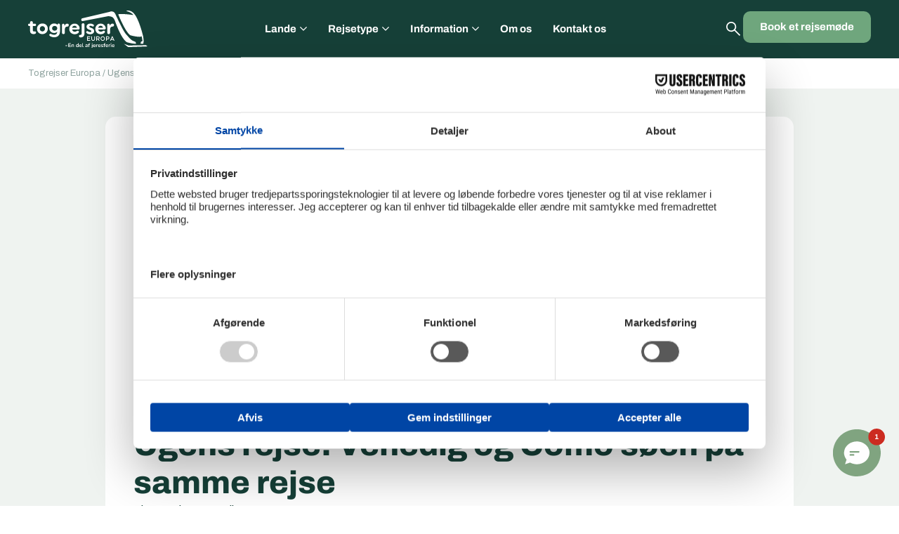

--- FILE ---
content_type: text/html; charset=UTF-8
request_url: https://togrejsereuropa.dk/blog/ugens-rejse-venedig-og-como-soeen-paa-samme-rejse/
body_size: 34192
content:
<!doctype html>
<html lang="da-DK">
<head>
	<meta charset="UTF-8">
	<meta name="viewport" content="width=device-width, initial-scale=1">
	<link rel="profile" href="https://gmpg.org/xfn/11">
	<script id="usercentrics-cmp" data-settings-id="6_KCRyWXSb4MlO" data-usercentrics="Usercentrics Consent Management Platform" src="https://web.cmp.usercentrics.eu/ui/loader.js" async></script><script type="text/javascript">
	window.dataLayer = window.dataLayer || [];

	function gtag() {
		dataLayer.push(arguments);
	}

	gtag("consent", "default", {
		ad_personalization: "denied",
		ad_storage: "denied",
		ad_user_data: "denied",
		analytics_storage: "denied",
		functionality_storage: "denied",
		personalization_storage: "denied",
		security_storage: "granted",
		wait_for_update: 500,
	});
	gtag("set", "ads_data_redaction", true);
	</script>
<script type="text/javascript">
		(function (w, d, s, l, i) {
		w[l] = w[l] || [];
		w[l].push({'gtm.start': new Date().getTime(), event: 'gtm.js'});
		var f = d.getElementsByTagName(s)[0], j = d.createElement(s), dl = l !== 'dataLayer' ? '&l=' + l : '';
		j.async = true;
		j.src = 'https://www.googletagmanager.com/gtm.js?id=' + i + dl;
		f.parentNode.insertBefore(j, f);
	})(
		window,
		document,
		'script',
		'dataLayer',
		'GTM-5NPR2MQ'
	);
</script>
<meta name='robots' content='index, follow, max-image-preview:large, max-snippet:-1, max-video-preview:-1' />
	<style>img:is([sizes="auto" i], [sizes^="auto," i]) { contain-intrinsic-size: 3000px 1500px }</style>
	
	<!-- This site is optimized with the Yoast SEO Premium plugin v25.9 (Yoast SEO v26.8) - https://yoast.com/product/yoast-seo-premium-wordpress/ -->
	<title>Como søen - oplev Venedig og Como søen</title>
	<meta name="description" content="Como søen - oplev Como søen og Venedig på samme rejse. Nogle rejser opleves bedst med toget. 1. eller 2. klasse." />
	<link rel="canonical" href="https://togrejsereuropa.dk/blog/ugens-rejse-venedig-og-como-soeen-paa-samme-rejse/" />
	<meta property="og:locale" content="da_DK" />
	<meta property="og:type" content="article" />
	<meta property="og:title" content="Ugens rejse: Venedig og Como søen på samme rejse" />
	<meta property="og:description" content="Como søen - oplev Como søen og Venedig på samme rejse. Nogle rejser opleves bedst med toget. 1. eller 2. klasse." />
	<meta property="og:url" content="https://togrejsereuropa.dk/blog/ugens-rejse-venedig-og-como-soeen-paa-samme-rejse/" />
	<meta property="og:site_name" content="togrejsereuropa.dk" />
	<meta property="article:publisher" content="https://www.facebook.com/togrejsereuropa" />
	<meta property="article:published_time" content="2023-04-18T11:42:02+00:00" />
	<meta property="article:modified_time" content="2023-04-18T12:19:13+00:00" />
	<meta property="og:image" content="https://togrejsereuropa.dk/wp-content/uploads/2023/04/Como-shu-scaled.jpg" />
	<meta property="og:image:width" content="2560" />
	<meta property="og:image:height" content="1436" />
	<meta property="og:image:type" content="image/jpeg" />
	<meta name="author" content="Togrejser Europa" />
	<meta name="twitter:card" content="summary_large_image" />
	<meta name="twitter:label1" content="Skrevet af" />
	<meta name="twitter:data1" content="Togrejser Europa" />
	<meta name="twitter:label2" content="Estimeret læsetid" />
	<meta name="twitter:data2" content="2 minutter" />
	<script type="application/ld+json" class="yoast-schema-graph">{"@context":"https://schema.org","@graph":[{"@type":"Article","@id":"https://togrejsereuropa.dk/blog/ugens-rejse-venedig-og-como-soeen-paa-samme-rejse/#article","isPartOf":{"@id":"https://togrejsereuropa.dk/blog/ugens-rejse-venedig-og-como-soeen-paa-samme-rejse/"},"author":{"name":"Togrejser Europa","@id":"https://togrejsereuropa.dk/#/schema/person/123bd9148213ad9c11a0641417a2e8dc"},"headline":"Ugens rejse: Venedig og Como søen på samme rejse","datePublished":"2023-04-18T11:42:02+00:00","dateModified":"2023-04-18T12:19:13+00:00","mainEntityOfPage":{"@id":"https://togrejsereuropa.dk/blog/ugens-rejse-venedig-og-como-soeen-paa-samme-rejse/"},"wordCount":399,"commentCount":0,"publisher":{"@id":"https://togrejsereuropa.dk/#organization"},"image":{"@id":"https://togrejsereuropa.dk/blog/ugens-rejse-venedig-og-como-soeen-paa-samme-rejse/#primaryimage"},"thumbnailUrl":"https://togrejsereuropa.dk/wp-content/uploads/2023/04/Como-shu-scaled.jpg","keywords":["alperne","como søen","comosøen","grøn ferie","grøn rejse","italien","nattog europa","nattog italien","schweiz","tag toget på ferie","togrejser","togrejser europa","venedig"],"articleSection":["Artikler"],"inLanguage":"da-DK","potentialAction":[{"@type":"CommentAction","name":"Comment","target":["https://togrejsereuropa.dk/blog/ugens-rejse-venedig-og-como-soeen-paa-samme-rejse/#respond"]}]},{"@type":"WebPage","@id":"https://togrejsereuropa.dk/blog/ugens-rejse-venedig-og-como-soeen-paa-samme-rejse/","url":"https://togrejsereuropa.dk/blog/ugens-rejse-venedig-og-como-soeen-paa-samme-rejse/","name":"Como søen - oplev Venedig og Como søen","isPartOf":{"@id":"https://togrejsereuropa.dk/#website"},"primaryImageOfPage":{"@id":"https://togrejsereuropa.dk/blog/ugens-rejse-venedig-og-como-soeen-paa-samme-rejse/#primaryimage"},"image":{"@id":"https://togrejsereuropa.dk/blog/ugens-rejse-venedig-og-como-soeen-paa-samme-rejse/#primaryimage"},"thumbnailUrl":"https://togrejsereuropa.dk/wp-content/uploads/2023/04/Como-shu-scaled.jpg","datePublished":"2023-04-18T11:42:02+00:00","dateModified":"2023-04-18T12:19:13+00:00","description":"Como søen - oplev Como søen og Venedig på samme rejse. Nogle rejser opleves bedst med toget. 1. eller 2. klasse.","breadcrumb":{"@id":"https://togrejsereuropa.dk/blog/ugens-rejse-venedig-og-como-soeen-paa-samme-rejse/#breadcrumb"},"inLanguage":"da-DK","potentialAction":[{"@type":"ReadAction","target":["https://togrejsereuropa.dk/blog/ugens-rejse-venedig-og-como-soeen-paa-samme-rejse/"]}]},{"@type":"ImageObject","inLanguage":"da-DK","@id":"https://togrejsereuropa.dk/blog/ugens-rejse-venedig-og-como-soeen-paa-samme-rejse/#primaryimage","url":"https://togrejsereuropa.dk/wp-content/uploads/2023/04/Como-shu-scaled.jpg","contentUrl":"https://togrejsereuropa.dk/wp-content/uploads/2023/04/Como-shu-scaled.jpg","width":2560,"height":1436,"caption":"Togrejse til Comosøen med Wien og Venedig –"},{"@type":"BreadcrumbList","@id":"https://togrejsereuropa.dk/blog/ugens-rejse-venedig-og-como-soeen-paa-samme-rejse/#breadcrumb","itemListElement":[{"@type":"ListItem","position":1,"name":"Togrejser Europa","item":"https://togrejsereuropa.dk/"},{"@type":"ListItem","position":2,"name":"Ugens rejse: Venedig og Como søen på samme rejse"}]},{"@type":"WebSite","@id":"https://togrejsereuropa.dk/#website","url":"https://togrejsereuropa.dk/","name":"togrejsereuropa.dk","description":"","publisher":{"@id":"https://togrejsereuropa.dk/#organization"},"potentialAction":[{"@type":"SearchAction","target":{"@type":"EntryPoint","urlTemplate":"https://togrejsereuropa.dk/?s={search_term_string}"},"query-input":{"@type":"PropertyValueSpecification","valueRequired":true,"valueName":"search_term_string"}}],"inLanguage":"da-DK"},{"@type":"Organization","@id":"https://togrejsereuropa.dk/#organization","name":"Togrejser Europa","url":"https://togrejsereuropa.dk/","logo":{"@type":"ImageObject","inLanguage":"da-DK","@id":"https://togrejsereuropa.dk/#/schema/logo/image/","url":"https://togrejsereuropa.dk/wp-content/uploads/2023/09/cropped-Favicon-billeder_moerk.png","contentUrl":"https://togrejsereuropa.dk/wp-content/uploads/2023/09/cropped-Favicon-billeder_moerk.png","width":512,"height":512,"caption":"Togrejser Europa"},"image":{"@id":"https://togrejsereuropa.dk/#/schema/logo/image/"},"sameAs":["https://www.facebook.com/togrejsereuropa","https://www.instagram.com/togrejsereuropa/"]},{"@type":"Person","@id":"https://togrejsereuropa.dk/#/schema/person/123bd9148213ad9c11a0641417a2e8dc","name":"Togrejser Europa","image":{"@type":"ImageObject","inLanguage":"da-DK","@id":"https://togrejsereuropa.dk/#/schema/person/image/","url":"https://secure.gravatar.com/avatar/c05caada6386ef92b92cd93721f52771?s=96&d=mm&r=g","contentUrl":"https://secure.gravatar.com/avatar/c05caada6386ef92b92cd93721f52771?s=96&d=mm&r=g","caption":"Togrejser Europa"}}]}</script>
	<!-- / Yoast SEO Premium plugin. -->


<link rel='dns-prefetch' href='//cdnjs.cloudflare.com' />
<link rel="alternate" type="application/rss+xml" title="togrejsereuropa.dk &raquo; Feed" href="https://togrejsereuropa.dk/feed/" />
<link rel="alternate" type="application/rss+xml" title="togrejsereuropa.dk &raquo;-kommentar-feed" href="https://togrejsereuropa.dk/comments/feed/" />
<link rel="alternate" type="application/rss+xml" title="togrejsereuropa.dk &raquo; Ugens rejse: Venedig og Como søen på samme rejse-kommentar-feed" href="https://togrejsereuropa.dk/blog/ugens-rejse-venedig-og-como-soeen-paa-samme-rejse/feed/" />
<link rel='stylesheet' id='wp-block-library-css' href='https://togrejsereuropa.dk/wp-includes/css/dist/block-library/style.css?ver=6.7.4' media='all' />
<style id='safe-svg-svg-icon-style-inline-css'>
.safe-svg-cover{text-align:center}.safe-svg-cover .safe-svg-inside{display:inline-block;max-width:100%}.safe-svg-cover svg{fill:currentColor;height:100%;max-height:100%;max-width:100%;width:100%}

</style>
<style id='classic-theme-styles-inline-css'>
/**
 * These rules are needed for backwards compatibility.
 * They should match the button element rules in the base theme.json file.
 */
.wp-block-button__link {
	color: #ffffff;
	background-color: #32373c;
	border-radius: 9999px; /* 100% causes an oval, but any explicit but really high value retains the pill shape. */

	/* This needs a low specificity so it won't override the rules from the button element if defined in theme.json. */
	box-shadow: none;
	text-decoration: none;

	/* The extra 2px are added to size solids the same as the outline versions.*/
	padding: calc(0.667em + 2px) calc(1.333em + 2px);

	font-size: 1.125em;
}

.wp-block-file__button {
	background: #32373c;
	color: #ffffff;
	text-decoration: none;
}

</style>
<style id='global-styles-inline-css'>
:root{--wp--preset--aspect-ratio--square: 1;--wp--preset--aspect-ratio--4-3: 4/3;--wp--preset--aspect-ratio--3-4: 3/4;--wp--preset--aspect-ratio--3-2: 3/2;--wp--preset--aspect-ratio--2-3: 2/3;--wp--preset--aspect-ratio--16-9: 16/9;--wp--preset--aspect-ratio--9-16: 9/16;--wp--preset--color--black: #000000;--wp--preset--color--cyan-bluish-gray: #abb8c3;--wp--preset--color--white: #ffffff;--wp--preset--color--pale-pink: #f78da7;--wp--preset--color--vivid-red: #cf2e2e;--wp--preset--color--luminous-vivid-orange: #ff6900;--wp--preset--color--luminous-vivid-amber: #fcb900;--wp--preset--color--light-green-cyan: #7bdcb5;--wp--preset--color--vivid-green-cyan: #00d084;--wp--preset--color--pale-cyan-blue: #8ed1fc;--wp--preset--color--vivid-cyan-blue: #0693e3;--wp--preset--color--vivid-purple: #9b51e0;--wp--preset--gradient--vivid-cyan-blue-to-vivid-purple: linear-gradient(135deg,rgba(6,147,227,1) 0%,rgb(155,81,224) 100%);--wp--preset--gradient--light-green-cyan-to-vivid-green-cyan: linear-gradient(135deg,rgb(122,220,180) 0%,rgb(0,208,130) 100%);--wp--preset--gradient--luminous-vivid-amber-to-luminous-vivid-orange: linear-gradient(135deg,rgba(252,185,0,1) 0%,rgba(255,105,0,1) 100%);--wp--preset--gradient--luminous-vivid-orange-to-vivid-red: linear-gradient(135deg,rgba(255,105,0,1) 0%,rgb(207,46,46) 100%);--wp--preset--gradient--very-light-gray-to-cyan-bluish-gray: linear-gradient(135deg,rgb(238,238,238) 0%,rgb(169,184,195) 100%);--wp--preset--gradient--cool-to-warm-spectrum: linear-gradient(135deg,rgb(74,234,220) 0%,rgb(151,120,209) 20%,rgb(207,42,186) 40%,rgb(238,44,130) 60%,rgb(251,105,98) 80%,rgb(254,248,76) 100%);--wp--preset--gradient--blush-light-purple: linear-gradient(135deg,rgb(255,206,236) 0%,rgb(152,150,240) 100%);--wp--preset--gradient--blush-bordeaux: linear-gradient(135deg,rgb(254,205,165) 0%,rgb(254,45,45) 50%,rgb(107,0,62) 100%);--wp--preset--gradient--luminous-dusk: linear-gradient(135deg,rgb(255,203,112) 0%,rgb(199,81,192) 50%,rgb(65,88,208) 100%);--wp--preset--gradient--pale-ocean: linear-gradient(135deg,rgb(255,245,203) 0%,rgb(182,227,212) 50%,rgb(51,167,181) 100%);--wp--preset--gradient--electric-grass: linear-gradient(135deg,rgb(202,248,128) 0%,rgb(113,206,126) 100%);--wp--preset--gradient--midnight: linear-gradient(135deg,rgb(2,3,129) 0%,rgb(40,116,252) 100%);--wp--preset--font-size--small: 13px;--wp--preset--font-size--medium: 20px;--wp--preset--font-size--large: 36px;--wp--preset--font-size--x-large: 42px;--wp--preset--spacing--20: 0.44rem;--wp--preset--spacing--30: 0.67rem;--wp--preset--spacing--40: 1rem;--wp--preset--spacing--50: 1.5rem;--wp--preset--spacing--60: 2.25rem;--wp--preset--spacing--70: 3.38rem;--wp--preset--spacing--80: 5.06rem;--wp--preset--shadow--natural: 6px 6px 9px rgba(0, 0, 0, 0.2);--wp--preset--shadow--deep: 12px 12px 50px rgba(0, 0, 0, 0.4);--wp--preset--shadow--sharp: 6px 6px 0px rgba(0, 0, 0, 0.2);--wp--preset--shadow--outlined: 6px 6px 0px -3px rgba(255, 255, 255, 1), 6px 6px rgba(0, 0, 0, 1);--wp--preset--shadow--crisp: 6px 6px 0px rgba(0, 0, 0, 1);}:where(.is-layout-flex){gap: 0.5em;}:where(.is-layout-grid){gap: 0.5em;}body .is-layout-flex{display: flex;}.is-layout-flex{flex-wrap: wrap;align-items: center;}.is-layout-flex > :is(*, div){margin: 0;}body .is-layout-grid{display: grid;}.is-layout-grid > :is(*, div){margin: 0;}:where(.wp-block-columns.is-layout-flex){gap: 2em;}:where(.wp-block-columns.is-layout-grid){gap: 2em;}:where(.wp-block-post-template.is-layout-flex){gap: 1.25em;}:where(.wp-block-post-template.is-layout-grid){gap: 1.25em;}.has-black-color{color: var(--wp--preset--color--black) !important;}.has-cyan-bluish-gray-color{color: var(--wp--preset--color--cyan-bluish-gray) !important;}.has-white-color{color: var(--wp--preset--color--white) !important;}.has-pale-pink-color{color: var(--wp--preset--color--pale-pink) !important;}.has-vivid-red-color{color: var(--wp--preset--color--vivid-red) !important;}.has-luminous-vivid-orange-color{color: var(--wp--preset--color--luminous-vivid-orange) !important;}.has-luminous-vivid-amber-color{color: var(--wp--preset--color--luminous-vivid-amber) !important;}.has-light-green-cyan-color{color: var(--wp--preset--color--light-green-cyan) !important;}.has-vivid-green-cyan-color{color: var(--wp--preset--color--vivid-green-cyan) !important;}.has-pale-cyan-blue-color{color: var(--wp--preset--color--pale-cyan-blue) !important;}.has-vivid-cyan-blue-color{color: var(--wp--preset--color--vivid-cyan-blue) !important;}.has-vivid-purple-color{color: var(--wp--preset--color--vivid-purple) !important;}.has-black-background-color{background-color: var(--wp--preset--color--black) !important;}.has-cyan-bluish-gray-background-color{background-color: var(--wp--preset--color--cyan-bluish-gray) !important;}.has-white-background-color{background-color: var(--wp--preset--color--white) !important;}.has-pale-pink-background-color{background-color: var(--wp--preset--color--pale-pink) !important;}.has-vivid-red-background-color{background-color: var(--wp--preset--color--vivid-red) !important;}.has-luminous-vivid-orange-background-color{background-color: var(--wp--preset--color--luminous-vivid-orange) !important;}.has-luminous-vivid-amber-background-color{background-color: var(--wp--preset--color--luminous-vivid-amber) !important;}.has-light-green-cyan-background-color{background-color: var(--wp--preset--color--light-green-cyan) !important;}.has-vivid-green-cyan-background-color{background-color: var(--wp--preset--color--vivid-green-cyan) !important;}.has-pale-cyan-blue-background-color{background-color: var(--wp--preset--color--pale-cyan-blue) !important;}.has-vivid-cyan-blue-background-color{background-color: var(--wp--preset--color--vivid-cyan-blue) !important;}.has-vivid-purple-background-color{background-color: var(--wp--preset--color--vivid-purple) !important;}.has-black-border-color{border-color: var(--wp--preset--color--black) !important;}.has-cyan-bluish-gray-border-color{border-color: var(--wp--preset--color--cyan-bluish-gray) !important;}.has-white-border-color{border-color: var(--wp--preset--color--white) !important;}.has-pale-pink-border-color{border-color: var(--wp--preset--color--pale-pink) !important;}.has-vivid-red-border-color{border-color: var(--wp--preset--color--vivid-red) !important;}.has-luminous-vivid-orange-border-color{border-color: var(--wp--preset--color--luminous-vivid-orange) !important;}.has-luminous-vivid-amber-border-color{border-color: var(--wp--preset--color--luminous-vivid-amber) !important;}.has-light-green-cyan-border-color{border-color: var(--wp--preset--color--light-green-cyan) !important;}.has-vivid-green-cyan-border-color{border-color: var(--wp--preset--color--vivid-green-cyan) !important;}.has-pale-cyan-blue-border-color{border-color: var(--wp--preset--color--pale-cyan-blue) !important;}.has-vivid-cyan-blue-border-color{border-color: var(--wp--preset--color--vivid-cyan-blue) !important;}.has-vivid-purple-border-color{border-color: var(--wp--preset--color--vivid-purple) !important;}.has-vivid-cyan-blue-to-vivid-purple-gradient-background{background: var(--wp--preset--gradient--vivid-cyan-blue-to-vivid-purple) !important;}.has-light-green-cyan-to-vivid-green-cyan-gradient-background{background: var(--wp--preset--gradient--light-green-cyan-to-vivid-green-cyan) !important;}.has-luminous-vivid-amber-to-luminous-vivid-orange-gradient-background{background: var(--wp--preset--gradient--luminous-vivid-amber-to-luminous-vivid-orange) !important;}.has-luminous-vivid-orange-to-vivid-red-gradient-background{background: var(--wp--preset--gradient--luminous-vivid-orange-to-vivid-red) !important;}.has-very-light-gray-to-cyan-bluish-gray-gradient-background{background: var(--wp--preset--gradient--very-light-gray-to-cyan-bluish-gray) !important;}.has-cool-to-warm-spectrum-gradient-background{background: var(--wp--preset--gradient--cool-to-warm-spectrum) !important;}.has-blush-light-purple-gradient-background{background: var(--wp--preset--gradient--blush-light-purple) !important;}.has-blush-bordeaux-gradient-background{background: var(--wp--preset--gradient--blush-bordeaux) !important;}.has-luminous-dusk-gradient-background{background: var(--wp--preset--gradient--luminous-dusk) !important;}.has-pale-ocean-gradient-background{background: var(--wp--preset--gradient--pale-ocean) !important;}.has-electric-grass-gradient-background{background: var(--wp--preset--gradient--electric-grass) !important;}.has-midnight-gradient-background{background: var(--wp--preset--gradient--midnight) !important;}.has-small-font-size{font-size: var(--wp--preset--font-size--small) !important;}.has-medium-font-size{font-size: var(--wp--preset--font-size--medium) !important;}.has-large-font-size{font-size: var(--wp--preset--font-size--large) !important;}.has-x-large-font-size{font-size: var(--wp--preset--font-size--x-large) !important;}
:where(.wp-block-post-template.is-layout-flex){gap: 1.25em;}:where(.wp-block-post-template.is-layout-grid){gap: 1.25em;}
:where(.wp-block-columns.is-layout-flex){gap: 2em;}:where(.wp-block-columns.is-layout-grid){gap: 2em;}
:root :where(.wp-block-pullquote){font-size: 1.5em;line-height: 1.6;}
</style>
<style id='hide_field_class_style-inline-css'>
.cfef-hidden , .cfef-hidden-step-field {
					display: none !important;
			 	}
.cfef-hidden {
					display: none !important;
			 	}
</style>
<link rel='stylesheet' id='text-element-read-more-elementor-css' href='https://togrejsereuropa.dk/wp-content/plugins/text-element-read-more-elementor/assets/css/text-element-read-more.css?ver=1.0.0' media='all' />
<link rel='stylesheet' id='slick-css' href='https://togrejsereuropa.dk/wp-content/themes/jeresferie.dk/assets/css/slick.css?ver=6.7.4' media='all' />
<link rel='stylesheet' id='animate-css' href='https://togrejsereuropa.dk/wp-content/themes/jeresferie.dk/assets/css/animate.min.css?ver=6.7.4' media='all' />
<link rel='stylesheet' id='swiper-css-css' href='https://cdnjs.cloudflare.com/ajax/libs/Swiper/4.5.1/css/swiper.min.css?ver=1.0.0' media='all' />
<link rel='stylesheet' id='parent-style-css' href='https://togrejsereuropa.dk/wp-content/themes/hello-elementor/style.css?ver=6.7.4' media='all' />
<link rel='stylesheet' id='child-style-css' href='https://togrejsereuropa.dk/wp-content/themes/jeresferie.dk/style.css?ver=1.2' media='all' />
<link rel='stylesheet' id='travel-single-css' href='https://togrejsereuropa.dk/wp-content/themes/jeresferie.dk/assets/css/single-travel.css?ver=1.4' media='all' />
<link rel='stylesheet' id='travel-archive-css' href='https://togrejsereuropa.dk/wp-content/themes/jeresferie.dk/assets/css/travel-archive.css?ver=6.7.4' media='all' />
<link rel='stylesheet' id='google-reviews-css' href='https://togrejsereuropa.dk/wp-content/themes/jeresferie.dk/assets/css/google-reviews.css?ver=6.7.4' media='all' />
<link rel='stylesheet' id='filter-bar-css' href='https://togrejsereuropa.dk/wp-content/themes/jeresferie.dk/assets/css/filter-bar.css?ver=6.7.4' media='all' />
<link rel='stylesheet' id='group-travel-card-css' href='https://togrejsereuropa.dk/wp-content/themes/jeresferie.dk/assets/css/group-travel-card.css?ver=6.7.4' media='all' />
<link rel='stylesheet' id='travel-css' href='https://togrejsereuropa.dk/wp-content/themes/jeresferie.dk/assets/css/travel.css?ver=6.7.4' media='all' />
<link rel='stylesheet' id='travel-slider-css' href='https://togrejsereuropa.dk/wp-content/themes/jeresferie.dk/assets/css/travel-slider.css?ver=6.7.4' media='all' />
<link rel='stylesheet' id='train-css' href='https://togrejsereuropa.dk/wp-content/themes/jeresferie.dk/assets/css/train.css?ver=6.7.4' media='all' />
<link rel='stylesheet' id='hello-elementor-css' href='https://togrejsereuropa.dk/wp-content/themes/hello-elementor/style.css?ver=3.1.1' media='all' />
<link rel='stylesheet' id='hello-elementor-theme-style-css' href='https://togrejsereuropa.dk/wp-content/themes/hello-elementor/theme.css?ver=3.1.1' media='all' />
<link rel='stylesheet' id='hello-elementor-header-footer-css' href='https://togrejsereuropa.dk/wp-content/themes/hello-elementor/header-footer.css?ver=3.1.1' media='all' />
<link rel='stylesheet' id='elementor-frontend-css' href='https://togrejsereuropa.dk/wp-content/uploads/elementor/css/custom-frontend.css?ver=1768969924' media='all' />
<link rel='stylesheet' id='widget-image-css' href='https://togrejsereuropa.dk/wp-content/plugins/elementor/assets/css/widget-image.min.css?ver=3.32.5' media='all' />
<link rel='stylesheet' id='widget-nav-menu-css' href='https://togrejsereuropa.dk/wp-content/uploads/elementor/css/custom-pro-widget-nav-menu.min.css?ver=1768969924' media='all' />
<link rel='stylesheet' id='e-sticky-css' href='https://togrejsereuropa.dk/wp-content/plugins/elementor-pro/assets/css/modules/sticky.css?ver=3.32.3' media='all' />
<link rel='stylesheet' id='widget-breadcrumbs-css' href='https://togrejsereuropa.dk/wp-content/plugins/elementor-pro/assets/css/widget-breadcrumbs.min.css?ver=3.32.3' media='all' />
<link rel='stylesheet' id='widget-heading-css' href='https://togrejsereuropa.dk/wp-content/plugins/elementor/assets/css/widget-heading.min.css?ver=3.32.5' media='all' />
<link rel='stylesheet' id='widget-divider-css' href='https://togrejsereuropa.dk/wp-content/plugins/elementor/assets/css/widget-divider.min.css?ver=3.32.5' media='all' />
<link rel='stylesheet' id='widget-loop-common-css' href='https://togrejsereuropa.dk/wp-content/plugins/elementor-pro/assets/css/widget-loop-common.min.css?ver=3.32.3' media='all' />
<link rel='stylesheet' id='widget-loop-grid-css' href='https://togrejsereuropa.dk/wp-content/uploads/elementor/css/custom-pro-widget-loop-grid.min.css?ver=1768969924' media='all' />
<link rel='stylesheet' id='widget-social-icons-css' href='https://togrejsereuropa.dk/wp-content/plugins/elementor/assets/css/widget-social-icons.min.css?ver=3.32.5' media='all' />
<link rel='stylesheet' id='e-apple-webkit-css' href='https://togrejsereuropa.dk/wp-content/uploads/elementor/css/custom-apple-webkit.min.css?ver=1768969924' media='all' />
<link rel='stylesheet' id='widget-post-info-css' href='https://togrejsereuropa.dk/wp-content/plugins/elementor-pro/assets/css/widget-post-info.min.css?ver=3.32.3' media='all' />
<link rel='stylesheet' id='widget-icon-list-css' href='https://togrejsereuropa.dk/wp-content/uploads/elementor/css/custom-widget-icon-list.min.css?ver=1768969924' media='all' />
<link rel='stylesheet' id='elementor-icons-shared-0-css' href='https://togrejsereuropa.dk/wp-content/plugins/elementor/assets/lib/font-awesome/css/fontawesome.css?ver=5.15.3' media='all' />
<link rel='stylesheet' id='elementor-icons-fa-regular-css' href='https://togrejsereuropa.dk/wp-content/plugins/elementor/assets/lib/font-awesome/css/regular.css?ver=5.15.3' media='all' />
<link rel='stylesheet' id='elementor-icons-fa-solid-css' href='https://togrejsereuropa.dk/wp-content/plugins/elementor/assets/lib/font-awesome/css/solid.css?ver=5.15.3' media='all' />
<link rel='stylesheet' id='swiper-css' href='https://togrejsereuropa.dk/wp-content/plugins/elementor/assets/lib/swiper/v8/css/swiper.css?ver=8.4.5' media='all' />
<link rel='stylesheet' id='e-swiper-css' href='https://togrejsereuropa.dk/wp-content/plugins/elementor/assets/css/conditionals/e-swiper.css?ver=3.32.5' media='all' />
<link rel='stylesheet' id='widget-gallery-css' href='https://togrejsereuropa.dk/wp-content/plugins/elementor-pro/assets/css/widget-gallery.min.css?ver=3.32.3' media='all' />
<link rel='stylesheet' id='elementor-gallery-css' href='https://togrejsereuropa.dk/wp-content/plugins/elementor/assets/lib/e-gallery/css/e-gallery.css?ver=1.2.0' media='all' />
<link rel='stylesheet' id='e-transitions-css' href='https://togrejsereuropa.dk/wp-content/plugins/elementor-pro/assets/css/conditionals/transitions.min.css?ver=3.32.3' media='all' />
<link rel='stylesheet' id='widget-share-buttons-css' href='https://togrejsereuropa.dk/wp-content/plugins/elementor-pro/assets/css/widget-share-buttons.min.css?ver=3.32.3' media='all' />
<link rel='stylesheet' id='elementor-icons-fa-brands-css' href='https://togrejsereuropa.dk/wp-content/plugins/elementor/assets/lib/font-awesome/css/brands.css?ver=5.15.3' media='all' />
<link rel='stylesheet' id='widget-posts-css' href='https://togrejsereuropa.dk/wp-content/plugins/elementor-pro/assets/css/widget-posts.min.css?ver=3.32.3' media='all' />
<link rel='stylesheet' id='e-animation-slideInRight-css' href='https://togrejsereuropa.dk/wp-content/plugins/elementor/assets/lib/animations/styles/slideInRight.css?ver=3.32.5' media='all' />
<link rel='stylesheet' id='e-popup-css' href='https://togrejsereuropa.dk/wp-content/plugins/elementor-pro/assets/css/conditionals/popup.min.css?ver=3.32.3' media='all' />
<link rel='stylesheet' id='widget-search-css' href='https://togrejsereuropa.dk/wp-content/plugins/elementor-pro/assets/css/widget-search.min.css?ver=3.32.3' media='all' />
<link rel='stylesheet' id='elementor-icons-css' href='https://togrejsereuropa.dk/wp-content/plugins/elementor/assets/lib/eicons/css/elementor-icons.css?ver=5.44.0' media='all' />
<link rel='stylesheet' id='elementor-post-9099-css' href='https://togrejsereuropa.dk/wp-content/uploads/elementor/css/post-9099.css?ver=1768969925' media='all' />
<link rel='stylesheet' id='font-awesome-5-all-css' href='https://togrejsereuropa.dk/wp-content/plugins/elementor/assets/lib/font-awesome/css/all.css?ver=3.32.5' media='all' />
<link rel='stylesheet' id='font-awesome-4-shim-css' href='https://togrejsereuropa.dk/wp-content/plugins/elementor/assets/lib/font-awesome/css/v4-shims.css?ver=3.32.5' media='all' />
<link rel='stylesheet' id='elementor-post-23268-css' href='https://togrejsereuropa.dk/wp-content/uploads/elementor/css/post-23268.css?ver=1768969925' media='all' />
<link rel='stylesheet' id='elementor-post-28381-css' href='https://togrejsereuropa.dk/wp-content/uploads/elementor/css/post-28381.css?ver=1768969925' media='all' />
<link rel='stylesheet' id='elementor-post-32883-css' href='https://togrejsereuropa.dk/wp-content/uploads/elementor/css/post-32883.css?ver=1768971488' media='all' />
<link rel='stylesheet' id='elementor-post-23288-css' href='https://togrejsereuropa.dk/wp-content/uploads/elementor/css/post-23288.css?ver=1768969925' media='all' />
<link rel='stylesheet' id='elementor-post-23282-css' href='https://togrejsereuropa.dk/wp-content/uploads/elementor/css/post-23282.css?ver=1768969925' media='all' />
<link rel='stylesheet' id='tablepress-default-css' href='https://togrejsereuropa.dk/wp-content/plugins/tablepress/css/build/default.css?ver=3.1' media='all' />
<link rel='stylesheet' id='elementor-gf-local-archivoblack-css' href='https://togrejsereuropa.dk/wp-content/uploads/elementor/google-fonts/css/archivoblack.css?ver=1758177655' media='all' />
<link rel='stylesheet' id='elementor-gf-local-archivo-css' href='https://togrejsereuropa.dk/wp-content/uploads/elementor/google-fonts/css/archivo.css?ver=1758177657' media='all' />
<link rel='stylesheet' id='elementor-gf-local-archivonarrow-css' href='https://togrejsereuropa.dk/wp-content/uploads/elementor/google-fonts/css/archivonarrow.css?ver=1758177658' media='all' />
<script src="https://togrejsereuropa.dk/wp-includes/js/jquery/jquery.js?ver=3.7.1" id="jquery-core-js"></script>
<script src="https://togrejsereuropa.dk/wp-includes/js/jquery/jquery-migrate.js?ver=3.4.1" id="jquery-migrate-js"></script>
<script src="https://togrejsereuropa.dk/wp-content/themes/jeresferie.dk/assets/js/animatedModal.min.js?ver=6.7.4" id="animatedmodal-js"></script>
<script src="https://togrejsereuropa.dk/wp-content/themes/jeresferie.dk/assets/js/slick.min.js?ver=6.7.4" id="slick-js"></script>
<script src="https://cdnjs.cloudflare.com/ajax/libs/touchjs/0.2.14/touch.min.js?ver=6.7.4" id="jquery-touch-js"></script>
<script src="https://cdnjs.cloudflare.com/ajax/libs/Swiper/4.5.1/js/swiper.min.js?ver=1.0.0" id="swiper-js-js"></script>
<script src="https://togrejsereuropa.dk/wp-content/plugins/elementor/assets/lib/font-awesome/js/v4-shims.js?ver=3.32.5" id="font-awesome-4-shim-js"></script>
<link rel="https://api.w.org/" href="https://togrejsereuropa.dk/wp-json/" /><link rel="alternate" title="JSON" type="application/json" href="https://togrejsereuropa.dk/wp-json/wp/v2/posts/15121" /><link rel="EditURI" type="application/rsd+xml" title="RSD" href="https://togrejsereuropa.dk/xmlrpc.php?rsd" />
<meta name="generator" content="WordPress 6.7.4" />
<link rel='shortlink' href='https://togrejsereuropa.dk/?p=15121' />
<link rel="alternate" title="oEmbed (JSON)" type="application/json+oembed" href="https://togrejsereuropa.dk/wp-json/oembed/1.0/embed?url=https%3A%2F%2Ftogrejsereuropa.dk%2Fblog%2Fugens-rejse-venedig-og-como-soeen-paa-samme-rejse%2F" />
<link rel="alternate" title="oEmbed (XML)" type="text/xml+oembed" href="https://togrejsereuropa.dk/wp-json/oembed/1.0/embed?url=https%3A%2F%2Ftogrejsereuropa.dk%2Fblog%2Fugens-rejse-venedig-og-como-soeen-paa-samme-rejse%2F&#038;format=xml" />
<script class="ti-site-data" type="application/ld+json">{"@context":"http://schema.org","data":{"r":"1:0!7:0!30:1"}}</script>
    <meta name="google-site-verification" content="T7hKgjYp-IGnLZHRIynO1uJoE-CB0oJguu05EEydE-E" />

    <script id="mcjs">
        ! function(c, h, i, m, p) {
            m = c.createElement(h), p = c.getElementsByTagName(h)[0], m.async = 1, m.src = i, p.parentNode.insertBefore(m, p)
        }(document, "script", "https://chimpstatic.com/mcjs-connected/js/users/05e1cc963911e89881b1596de/f22630d7c3f600b21a0870597.js");
    </script>
    <script type="text/javascript" async   src="//l.getsitecontrol.com/l46gjedw.js"></script>
<meta name="description" content="Oplev Vendedig og Como søen på samme rejse. Nyd Alperne og kom frisk og veludhvilet frem til jeres destination.">
<meta name="generator" content="Elementor 3.32.5; features: additional_custom_breakpoints; settings: css_print_method-external, google_font-enabled, font_display-auto">
<script src="https://dialogintelligens.github.io/scripts/togrejsereuropa-togrejsereuropa-chatbot.js" defer></script>
			<style>
				.e-con.e-parent:nth-of-type(n+4):not(.e-lazyloaded):not(.e-no-lazyload),
				.e-con.e-parent:nth-of-type(n+4):not(.e-lazyloaded):not(.e-no-lazyload) * {
					background-image: none !important;
				}
				@media screen and (max-height: 1024px) {
					.e-con.e-parent:nth-of-type(n+3):not(.e-lazyloaded):not(.e-no-lazyload),
					.e-con.e-parent:nth-of-type(n+3):not(.e-lazyloaded):not(.e-no-lazyload) * {
						background-image: none !important;
					}
				}
				@media screen and (max-height: 640px) {
					.e-con.e-parent:nth-of-type(n+2):not(.e-lazyloaded):not(.e-no-lazyload),
					.e-con.e-parent:nth-of-type(n+2):not(.e-lazyloaded):not(.e-no-lazyload) * {
						background-image: none !important;
					}
				}
			</style>
			<link rel="icon" href="https://togrejsereuropa.dk/wp-content/uploads/2020/06/togrejser-europa-favicon-300x300.webp" sizes="32x32" />
<link rel="icon" href="https://togrejsereuropa.dk/wp-content/uploads/2020/06/togrejser-europa-favicon-300x300.webp" sizes="192x192" />
<link rel="apple-touch-icon" href="https://togrejsereuropa.dk/wp-content/uploads/2020/06/togrejser-europa-favicon-300x300.webp" />
<meta name="msapplication-TileImage" content="https://togrejsereuropa.dk/wp-content/uploads/2020/06/togrejser-europa-favicon-300x300.webp" />
</head>
<body class="post-template-default single single-post postid-15121 single-format-standard wp-custom-logo elementor-default elementor-kit-9099 elementor-page-32883">


<a class="skip-link screen-reader-text" href="#content">Videre til indhold</a>

		<header data-elementor-type="header" data-elementor-id="23268" class="elementor elementor-23268 elementor-location-header" data-elementor-post-type="elementor_library">
			<div class="elementor-element elementor-element-3d5e35f elementor-hidden-tablet elementor-hidden-mobile elementor-hidden-tablet_extra e-flex e-con-boxed e-con e-parent" data-id="3d5e35f" data-element_type="container" data-settings="{&quot;background_background&quot;:&quot;classic&quot;,&quot;sticky&quot;:&quot;top&quot;,&quot;sticky_on&quot;:[&quot;desktop&quot;,&quot;tablet_extra&quot;,&quot;tablet&quot;,&quot;mobile&quot;],&quot;sticky_offset&quot;:0,&quot;sticky_effects_offset&quot;:0,&quot;sticky_anchor_link_offset&quot;:0}">
					<div class="e-con-inner">
				<div class="elementor-element elementor-element-26eed47 elementor-widget__width-auto elementor-widget elementor-widget-theme-site-logo elementor-widget-image" data-id="26eed47" data-element_type="widget" data-widget_type="theme-site-logo.default">
				<div class="elementor-widget-container">
											<a href="https://togrejsereuropa.dk">
			<img fetchpriority="high" width="569" height="175" src="https://togrejsereuropa.dk/wp-content/uploads/2020/06/togrejser-europa-logo_hvid.svg" class="attachment-full size-full wp-image-32335" alt="Togrejser Europa hvidt logo" />				</a>
											</div>
				</div>
				<div class="elementor-element elementor-element-7364ead elementor-nav-menu--dropdown-none elementor-nav-menu__align-center elementor-widget elementor-widget-nav-menu" data-id="7364ead" data-element_type="widget" data-settings="{&quot;submenu_icon&quot;:{&quot;value&quot;:&quot;&lt;i class=\&quot;fas fa-chevron-down\&quot; aria-hidden=\&quot;true\&quot;&gt;&lt;\/i&gt;&quot;,&quot;library&quot;:&quot;fa-solid&quot;},&quot;layout&quot;:&quot;horizontal&quot;}" data-widget_type="nav-menu.default">
				<div class="elementor-widget-container">
								<nav aria-label="Menu" class="elementor-nav-menu--main elementor-nav-menu__container elementor-nav-menu--layout-horizontal e--pointer-none">
				<ul id="menu-1-7364ead" class="elementor-nav-menu"><li class="columns-3 menu-item menu-item-type-custom menu-item-object-custom menu-item-has-children menu-item-31090"><a href="/lande" class="elementor-item">Lande</a>
<ul class="sub-menu elementor-nav-menu--dropdown">
	<li class="menu-item menu-item-type-taxonomy menu-item-object-rejsemaal menu-item-31091"><a href="https://togrejsereuropa.dk/togrejser-pakkerejser/togrejse-til-albanien/" class="elementor-sub-item">Albanien</a></li>
	<li class="menu-item menu-item-type-taxonomy menu-item-object-rejsemaal menu-item-31092"><a href="https://togrejsereuropa.dk/togrejser-pakkerejser/togrejse-til-baltikum/" class="elementor-sub-item">Baltikum</a></li>
	<li class="menu-item menu-item-type-taxonomy menu-item-object-rejsemaal menu-item-31093"><a href="https://togrejsereuropa.dk/togrejser-pakkerejser/togrejse-til-belgien/" class="elementor-sub-item">Belgien</a></li>
	<li class="menu-item menu-item-type-taxonomy menu-item-object-rejsemaal menu-item-31094"><a href="https://togrejsereuropa.dk/togrejser-pakkerejser/togrejse-til-england/" class="elementor-sub-item">England</a></li>
	<li class="menu-item menu-item-type-taxonomy menu-item-object-rejsemaal menu-item-31095"><a href="https://togrejsereuropa.dk/togrejser-pakkerejser/togrejse-til-finland/" class="elementor-sub-item">Finland</a></li>
	<li class="menu-item menu-item-type-taxonomy menu-item-object-rejsemaal menu-item-31096"><a href="https://togrejsereuropa.dk/togrejser-pakkerejser/togrejse-til-frankrig/" class="elementor-sub-item">Frankrig</a></li>
	<li class="menu-item menu-item-type-taxonomy menu-item-object-rejsemaal menu-item-31097"><a href="https://togrejsereuropa.dk/togrejser-pakkerejser/togrejse-til-graekenland/" class="elementor-sub-item">Grækenland</a></li>
	<li class="menu-item menu-item-type-taxonomy menu-item-object-rejsemaal menu-item-31098"><a href="https://togrejsereuropa.dk/togrejser-pakkerejser/togrejse-til-holland/" class="elementor-sub-item">Holland</a></li>
	<li class="menu-item menu-item-type-taxonomy menu-item-object-rejsemaal menu-item-31099"><a href="https://togrejsereuropa.dk/togrejser-pakkerejser/togrejse-til-irland-nordirland/" class="elementor-sub-item">Irland &amp; Nordirland</a></li>
	<li class="menu-item menu-item-type-taxonomy menu-item-object-rejsemaal menu-item-31100"><a href="https://togrejsereuropa.dk/togrejser-pakkerejser/togrejse-til-italien/" class="elementor-sub-item">Italien</a></li>
	<li class="menu-item menu-item-type-taxonomy menu-item-object-rejsemaal menu-item-31101"><a href="https://togrejsereuropa.dk/togrejser-pakkerejser/togrejse-til-kroatien/" class="elementor-sub-item">Kroatien</a></li>
	<li class="menu-item menu-item-type-taxonomy menu-item-object-rejsemaal menu-item-31102"><a href="https://togrejsereuropa.dk/togrejser-pakkerejser/togrejse-til-norge/" class="elementor-sub-item">Norge</a></li>
	<li class="menu-item menu-item-type-taxonomy menu-item-object-rejsemaal menu-item-31103"><a href="https://togrejsereuropa.dk/togrejser-pakkerejser/togrejse-til-oestrig/" class="elementor-sub-item">Østrig</a></li>
	<li class="menu-item menu-item-type-taxonomy menu-item-object-rejsemaal menu-item-31104"><a href="https://togrejsereuropa.dk/togrejser-pakkerejser/togrejse-til-polen/" class="elementor-sub-item">Polen</a></li>
	<li class="menu-item menu-item-type-taxonomy menu-item-object-rejsemaal menu-item-31105"><a href="https://togrejsereuropa.dk/togrejser-pakkerejser/togrejse-til-portugal/" class="elementor-sub-item">Portugal</a></li>
	<li class="menu-item menu-item-type-taxonomy menu-item-object-rejsemaal menu-item-31106"><a href="https://togrejsereuropa.dk/togrejser-pakkerejser/togrejse-til-schweiz/" class="elementor-sub-item">Schweiz</a></li>
	<li class="menu-item menu-item-type-taxonomy menu-item-object-rejsemaal menu-item-31107"><a href="https://togrejsereuropa.dk/togrejser-pakkerejser/togrejse-til-skotland/" class="elementor-sub-item">Skotland</a></li>
	<li class="menu-item menu-item-type-taxonomy menu-item-object-rejsemaal menu-item-31108"><a href="https://togrejsereuropa.dk/togrejser-pakkerejser/togrejse-til-slovakiet/" class="elementor-sub-item">Slovakiet</a></li>
	<li class="menu-item menu-item-type-taxonomy menu-item-object-rejsemaal menu-item-31109"><a href="https://togrejsereuropa.dk/togrejser-pakkerejser/togrejse-til-slovenien/" class="elementor-sub-item">Slovenien</a></li>
	<li class="menu-item menu-item-type-taxonomy menu-item-object-rejsemaal menu-item-31110"><a href="https://togrejsereuropa.dk/togrejser-pakkerejser/togrejse-til-spanien/" class="elementor-sub-item">Spanien</a></li>
	<li class="menu-item menu-item-type-taxonomy menu-item-object-rejsemaal menu-item-31111"><a href="https://togrejsereuropa.dk/togrejser-pakkerejser/togrejse-til-sverige/" class="elementor-sub-item">Sverige</a></li>
	<li class="menu-item menu-item-type-taxonomy menu-item-object-rejsemaal menu-item-31112"><a href="https://togrejsereuropa.dk/togrejser-pakkerejser/togrejse-til-tjekkiet/" class="elementor-sub-item">Tjekkiet</a></li>
	<li class="menu-item menu-item-type-taxonomy menu-item-object-rejsemaal menu-item-31113"><a href="https://togrejsereuropa.dk/togrejser-pakkerejser/togrejse-til-tyskland/" class="elementor-sub-item">Tyskland</a></li>
	<li class="menu-item menu-item-type-taxonomy menu-item-object-rejsemaal menu-item-31114"><a href="https://togrejsereuropa.dk/togrejser-pakkerejser/togrejse-til-ungarn/" class="elementor-sub-item">Ungarn</a></li>
	<li class="menu-item menu-item-type-taxonomy menu-item-object-rejsemaal menu-item-31115"><a href="https://togrejsereuropa.dk/togrejser-pakkerejser/togrejse-til-wales/" class="elementor-sub-item">Wales</a></li>
</ul>
</li>
<li class="menu-item menu-item-type-custom menu-item-object-custom menu-item-has-children menu-item-17712"><a href="#" class="elementor-item elementor-item-anchor">Rejsetype</a>
<ul class="sub-menu elementor-nav-menu--dropdown">
	<li class="menu-item menu-item-type-taxonomy menu-item-object-type menu-item-17725"><a href="https://togrejsereuropa.dk/type/aktiv-ferie-med-tog/" class="elementor-sub-item">Aktiv ferie med tog</a></li>
	<li class="menu-item menu-item-type-taxonomy menu-item-object-type menu-item-17727"><a href="https://togrejsereuropa.dk/type/badeferie-med-tog/" class="elementor-sub-item">Badeferie med tog</a></li>
	<li class="menu-item menu-item-type-taxonomy menu-item-object-type menu-item-31481"><a href="https://togrejsereuropa.dk/type/bernina-express/" class="elementor-sub-item">Bernina Express</a></li>
	<li class="menu-item menu-item-type-taxonomy menu-item-object-type menu-item-31482"><a href="https://togrejsereuropa.dk/type/glacier-express/" class="elementor-sub-item">Glacier Express</a></li>
	<li class="menu-item menu-item-type-taxonomy menu-item-object-type menu-item-32876"><a href="https://togrejsereuropa.dk/type/julemarkeder-med-tog/" class="elementor-sub-item">Julemarkeder med tog</a></li>
	<li class="menu-item menu-item-type-custom menu-item-object-custom menu-item-30199"><a href="https://togrejsereuropa.dk/populaere-rejser/" class="elementor-sub-item">Mest solgte</a></li>
	<li class="menu-item menu-item-type-taxonomy menu-item-object-type menu-item-31068"><a href="https://togrejsereuropa.dk/type/nordlysrejser/" class="elementor-sub-item">Nordlysrejser</a></li>
	<li class="menu-item menu-item-type-taxonomy menu-item-object-type menu-item-24896"><a href="https://togrejsereuropa.dk/type/panoramatog/" class="elementor-sub-item">Panoramatog</a></li>
	<li class="menu-item menu-item-type-taxonomy menu-item-object-type menu-item-29067"><a href="https://togrejsereuropa.dk/type/rail-sail/" class="elementor-sub-item">Rail &amp; Sail</a></li>
	<li class="menu-item menu-item-type-taxonomy menu-item-object-type menu-item-17736"><a href="https://togrejsereuropa.dk/type/rundrejser-med-tog/" class="elementor-sub-item">Rundrejser med tog</a></li>
	<li class="menu-item menu-item-type-taxonomy menu-item-object-type menu-item-22764"><a href="https://togrejsereuropa.dk/type/skirejser-med-tog/" class="elementor-sub-item">Skirejser med tog</a></li>
	<li class="menu-item menu-item-type-taxonomy menu-item-object-type menu-item-17740"><a href="https://togrejsereuropa.dk/type/storbyferie-med-tog/" class="elementor-sub-item">Storbyferie med tog</a></li>
	<li class="menu-item menu-item-type-post_type menu-item-object-travel menu-item-16513"><a href="https://togrejsereuropa.dk/togrejser/grupperejser-med-tog/" class="elementor-sub-item">Grupperejser</a></li>
</ul>
</li>
<li class="menu-item menu-item-type-custom menu-item-object-custom menu-item-has-children menu-item-9643"><a href="#" class="elementor-item elementor-item-anchor">Information</a>
<ul class="sub-menu elementor-nav-menu--dropdown">
	<li class="menu-item menu-item-type-post_type menu-item-object-page menu-item-14641"><a href="https://togrejsereuropa.dk/book-moede/" class="elementor-sub-item">Rejsemøde</a></li>
	<li class="menu-item menu-item-type-post_type menu-item-object-page menu-item-22232"><a href="https://togrejsereuropa.dk/om-togrejser-europa/" class="elementor-sub-item">Om Togrejser Europa</a></li>
	<li class="menu-item menu-item-type-post_type menu-item-object-page menu-item-28242"><a href="https://togrejsereuropa.dk/moed-teamet-togrejser-europa/" class="elementor-sub-item">Medarbejdere</a></li>
	<li class="menu-item menu-item-type-post_type menu-item-object-page current_page_parent menu-item-20749"><a href="https://togrejsereuropa.dk/blog/" class="elementor-sub-item">Tog blog</a></li>
	<li class="menu-item menu-item-type-post_type menu-item-object-page menu-item-9644"><a href="https://togrejsereuropa.dk/hvorfor-togrejser-europa/" class="elementor-sub-item">Hvorfor Togrejser Europa?</a></li>
	<li class="menu-item menu-item-type-post_type menu-item-object-page menu-item-9646"><a href="https://togrejsereuropa.dk/faq/" class="elementor-sub-item">FAQ</a></li>
	<li class="menu-item menu-item-type-post_type menu-item-object-page menu-item-9649"><a href="https://togrejsereuropa.dk/rejseforsikring/" class="elementor-sub-item">Rejseforsikring</a></li>
	<li class="menu-item menu-item-type-post_type menu-item-object-page menu-item-9645"><a href="https://togrejsereuropa.dk/bestemmelser/" class="elementor-sub-item">Bestemmelser</a></li>
	<li class="menu-item menu-item-type-post_type menu-item-object-page menu-item-27663"><a href="https://togrejsereuropa.dk/tilmeld-nyhedsbrev/" class="elementor-sub-item">Tilmeld nyhedsbrev</a></li>
	<li class="menu-item menu-item-type-post_type menu-item-object-page menu-item-13140"><a href="https://togrejsereuropa.dk/privatlivspolitik-cookies/" class="elementor-sub-item">Privatlivspolitik og Cookies</a></li>
</ul>
</li>
<li class="menu-item menu-item-type-post_type menu-item-object-page menu-item-9648"><a href="https://togrejsereuropa.dk/om-togrejser-europa/" class="elementor-item">Om os</a></li>
<li class="menu-item menu-item-type-post_type menu-item-object-page menu-item-20729"><a href="https://togrejsereuropa.dk/kontakt/" class="elementor-item">Kontakt os</a></li>
</ul>			</nav>
						<nav class="elementor-nav-menu--dropdown elementor-nav-menu__container" aria-hidden="true">
				<ul id="menu-2-7364ead" class="elementor-nav-menu"><li class="columns-3 menu-item menu-item-type-custom menu-item-object-custom menu-item-has-children menu-item-31090"><a href="/lande" class="elementor-item" tabindex="-1">Lande</a>
<ul class="sub-menu elementor-nav-menu--dropdown">
	<li class="menu-item menu-item-type-taxonomy menu-item-object-rejsemaal menu-item-31091"><a href="https://togrejsereuropa.dk/togrejser-pakkerejser/togrejse-til-albanien/" class="elementor-sub-item" tabindex="-1">Albanien</a></li>
	<li class="menu-item menu-item-type-taxonomy menu-item-object-rejsemaal menu-item-31092"><a href="https://togrejsereuropa.dk/togrejser-pakkerejser/togrejse-til-baltikum/" class="elementor-sub-item" tabindex="-1">Baltikum</a></li>
	<li class="menu-item menu-item-type-taxonomy menu-item-object-rejsemaal menu-item-31093"><a href="https://togrejsereuropa.dk/togrejser-pakkerejser/togrejse-til-belgien/" class="elementor-sub-item" tabindex="-1">Belgien</a></li>
	<li class="menu-item menu-item-type-taxonomy menu-item-object-rejsemaal menu-item-31094"><a href="https://togrejsereuropa.dk/togrejser-pakkerejser/togrejse-til-england/" class="elementor-sub-item" tabindex="-1">England</a></li>
	<li class="menu-item menu-item-type-taxonomy menu-item-object-rejsemaal menu-item-31095"><a href="https://togrejsereuropa.dk/togrejser-pakkerejser/togrejse-til-finland/" class="elementor-sub-item" tabindex="-1">Finland</a></li>
	<li class="menu-item menu-item-type-taxonomy menu-item-object-rejsemaal menu-item-31096"><a href="https://togrejsereuropa.dk/togrejser-pakkerejser/togrejse-til-frankrig/" class="elementor-sub-item" tabindex="-1">Frankrig</a></li>
	<li class="menu-item menu-item-type-taxonomy menu-item-object-rejsemaal menu-item-31097"><a href="https://togrejsereuropa.dk/togrejser-pakkerejser/togrejse-til-graekenland/" class="elementor-sub-item" tabindex="-1">Grækenland</a></li>
	<li class="menu-item menu-item-type-taxonomy menu-item-object-rejsemaal menu-item-31098"><a href="https://togrejsereuropa.dk/togrejser-pakkerejser/togrejse-til-holland/" class="elementor-sub-item" tabindex="-1">Holland</a></li>
	<li class="menu-item menu-item-type-taxonomy menu-item-object-rejsemaal menu-item-31099"><a href="https://togrejsereuropa.dk/togrejser-pakkerejser/togrejse-til-irland-nordirland/" class="elementor-sub-item" tabindex="-1">Irland &amp; Nordirland</a></li>
	<li class="menu-item menu-item-type-taxonomy menu-item-object-rejsemaal menu-item-31100"><a href="https://togrejsereuropa.dk/togrejser-pakkerejser/togrejse-til-italien/" class="elementor-sub-item" tabindex="-1">Italien</a></li>
	<li class="menu-item menu-item-type-taxonomy menu-item-object-rejsemaal menu-item-31101"><a href="https://togrejsereuropa.dk/togrejser-pakkerejser/togrejse-til-kroatien/" class="elementor-sub-item" tabindex="-1">Kroatien</a></li>
	<li class="menu-item menu-item-type-taxonomy menu-item-object-rejsemaal menu-item-31102"><a href="https://togrejsereuropa.dk/togrejser-pakkerejser/togrejse-til-norge/" class="elementor-sub-item" tabindex="-1">Norge</a></li>
	<li class="menu-item menu-item-type-taxonomy menu-item-object-rejsemaal menu-item-31103"><a href="https://togrejsereuropa.dk/togrejser-pakkerejser/togrejse-til-oestrig/" class="elementor-sub-item" tabindex="-1">Østrig</a></li>
	<li class="menu-item menu-item-type-taxonomy menu-item-object-rejsemaal menu-item-31104"><a href="https://togrejsereuropa.dk/togrejser-pakkerejser/togrejse-til-polen/" class="elementor-sub-item" tabindex="-1">Polen</a></li>
	<li class="menu-item menu-item-type-taxonomy menu-item-object-rejsemaal menu-item-31105"><a href="https://togrejsereuropa.dk/togrejser-pakkerejser/togrejse-til-portugal/" class="elementor-sub-item" tabindex="-1">Portugal</a></li>
	<li class="menu-item menu-item-type-taxonomy menu-item-object-rejsemaal menu-item-31106"><a href="https://togrejsereuropa.dk/togrejser-pakkerejser/togrejse-til-schweiz/" class="elementor-sub-item" tabindex="-1">Schweiz</a></li>
	<li class="menu-item menu-item-type-taxonomy menu-item-object-rejsemaal menu-item-31107"><a href="https://togrejsereuropa.dk/togrejser-pakkerejser/togrejse-til-skotland/" class="elementor-sub-item" tabindex="-1">Skotland</a></li>
	<li class="menu-item menu-item-type-taxonomy menu-item-object-rejsemaal menu-item-31108"><a href="https://togrejsereuropa.dk/togrejser-pakkerejser/togrejse-til-slovakiet/" class="elementor-sub-item" tabindex="-1">Slovakiet</a></li>
	<li class="menu-item menu-item-type-taxonomy menu-item-object-rejsemaal menu-item-31109"><a href="https://togrejsereuropa.dk/togrejser-pakkerejser/togrejse-til-slovenien/" class="elementor-sub-item" tabindex="-1">Slovenien</a></li>
	<li class="menu-item menu-item-type-taxonomy menu-item-object-rejsemaal menu-item-31110"><a href="https://togrejsereuropa.dk/togrejser-pakkerejser/togrejse-til-spanien/" class="elementor-sub-item" tabindex="-1">Spanien</a></li>
	<li class="menu-item menu-item-type-taxonomy menu-item-object-rejsemaal menu-item-31111"><a href="https://togrejsereuropa.dk/togrejser-pakkerejser/togrejse-til-sverige/" class="elementor-sub-item" tabindex="-1">Sverige</a></li>
	<li class="menu-item menu-item-type-taxonomy menu-item-object-rejsemaal menu-item-31112"><a href="https://togrejsereuropa.dk/togrejser-pakkerejser/togrejse-til-tjekkiet/" class="elementor-sub-item" tabindex="-1">Tjekkiet</a></li>
	<li class="menu-item menu-item-type-taxonomy menu-item-object-rejsemaal menu-item-31113"><a href="https://togrejsereuropa.dk/togrejser-pakkerejser/togrejse-til-tyskland/" class="elementor-sub-item" tabindex="-1">Tyskland</a></li>
	<li class="menu-item menu-item-type-taxonomy menu-item-object-rejsemaal menu-item-31114"><a href="https://togrejsereuropa.dk/togrejser-pakkerejser/togrejse-til-ungarn/" class="elementor-sub-item" tabindex="-1">Ungarn</a></li>
	<li class="menu-item menu-item-type-taxonomy menu-item-object-rejsemaal menu-item-31115"><a href="https://togrejsereuropa.dk/togrejser-pakkerejser/togrejse-til-wales/" class="elementor-sub-item" tabindex="-1">Wales</a></li>
</ul>
</li>
<li class="menu-item menu-item-type-custom menu-item-object-custom menu-item-has-children menu-item-17712"><a href="#" class="elementor-item elementor-item-anchor" tabindex="-1">Rejsetype</a>
<ul class="sub-menu elementor-nav-menu--dropdown">
	<li class="menu-item menu-item-type-taxonomy menu-item-object-type menu-item-17725"><a href="https://togrejsereuropa.dk/type/aktiv-ferie-med-tog/" class="elementor-sub-item" tabindex="-1">Aktiv ferie med tog</a></li>
	<li class="menu-item menu-item-type-taxonomy menu-item-object-type menu-item-17727"><a href="https://togrejsereuropa.dk/type/badeferie-med-tog/" class="elementor-sub-item" tabindex="-1">Badeferie med tog</a></li>
	<li class="menu-item menu-item-type-taxonomy menu-item-object-type menu-item-31481"><a href="https://togrejsereuropa.dk/type/bernina-express/" class="elementor-sub-item" tabindex="-1">Bernina Express</a></li>
	<li class="menu-item menu-item-type-taxonomy menu-item-object-type menu-item-31482"><a href="https://togrejsereuropa.dk/type/glacier-express/" class="elementor-sub-item" tabindex="-1">Glacier Express</a></li>
	<li class="menu-item menu-item-type-taxonomy menu-item-object-type menu-item-32876"><a href="https://togrejsereuropa.dk/type/julemarkeder-med-tog/" class="elementor-sub-item" tabindex="-1">Julemarkeder med tog</a></li>
	<li class="menu-item menu-item-type-custom menu-item-object-custom menu-item-30199"><a href="https://togrejsereuropa.dk/populaere-rejser/" class="elementor-sub-item" tabindex="-1">Mest solgte</a></li>
	<li class="menu-item menu-item-type-taxonomy menu-item-object-type menu-item-31068"><a href="https://togrejsereuropa.dk/type/nordlysrejser/" class="elementor-sub-item" tabindex="-1">Nordlysrejser</a></li>
	<li class="menu-item menu-item-type-taxonomy menu-item-object-type menu-item-24896"><a href="https://togrejsereuropa.dk/type/panoramatog/" class="elementor-sub-item" tabindex="-1">Panoramatog</a></li>
	<li class="menu-item menu-item-type-taxonomy menu-item-object-type menu-item-29067"><a href="https://togrejsereuropa.dk/type/rail-sail/" class="elementor-sub-item" tabindex="-1">Rail &amp; Sail</a></li>
	<li class="menu-item menu-item-type-taxonomy menu-item-object-type menu-item-17736"><a href="https://togrejsereuropa.dk/type/rundrejser-med-tog/" class="elementor-sub-item" tabindex="-1">Rundrejser med tog</a></li>
	<li class="menu-item menu-item-type-taxonomy menu-item-object-type menu-item-22764"><a href="https://togrejsereuropa.dk/type/skirejser-med-tog/" class="elementor-sub-item" tabindex="-1">Skirejser med tog</a></li>
	<li class="menu-item menu-item-type-taxonomy menu-item-object-type menu-item-17740"><a href="https://togrejsereuropa.dk/type/storbyferie-med-tog/" class="elementor-sub-item" tabindex="-1">Storbyferie med tog</a></li>
	<li class="menu-item menu-item-type-post_type menu-item-object-travel menu-item-16513"><a href="https://togrejsereuropa.dk/togrejser/grupperejser-med-tog/" class="elementor-sub-item" tabindex="-1">Grupperejser</a></li>
</ul>
</li>
<li class="menu-item menu-item-type-custom menu-item-object-custom menu-item-has-children menu-item-9643"><a href="#" class="elementor-item elementor-item-anchor" tabindex="-1">Information</a>
<ul class="sub-menu elementor-nav-menu--dropdown">
	<li class="menu-item menu-item-type-post_type menu-item-object-page menu-item-14641"><a href="https://togrejsereuropa.dk/book-moede/" class="elementor-sub-item" tabindex="-1">Rejsemøde</a></li>
	<li class="menu-item menu-item-type-post_type menu-item-object-page menu-item-22232"><a href="https://togrejsereuropa.dk/om-togrejser-europa/" class="elementor-sub-item" tabindex="-1">Om Togrejser Europa</a></li>
	<li class="menu-item menu-item-type-post_type menu-item-object-page menu-item-28242"><a href="https://togrejsereuropa.dk/moed-teamet-togrejser-europa/" class="elementor-sub-item" tabindex="-1">Medarbejdere</a></li>
	<li class="menu-item menu-item-type-post_type menu-item-object-page current_page_parent menu-item-20749"><a href="https://togrejsereuropa.dk/blog/" class="elementor-sub-item" tabindex="-1">Tog blog</a></li>
	<li class="menu-item menu-item-type-post_type menu-item-object-page menu-item-9644"><a href="https://togrejsereuropa.dk/hvorfor-togrejser-europa/" class="elementor-sub-item" tabindex="-1">Hvorfor Togrejser Europa?</a></li>
	<li class="menu-item menu-item-type-post_type menu-item-object-page menu-item-9646"><a href="https://togrejsereuropa.dk/faq/" class="elementor-sub-item" tabindex="-1">FAQ</a></li>
	<li class="menu-item menu-item-type-post_type menu-item-object-page menu-item-9649"><a href="https://togrejsereuropa.dk/rejseforsikring/" class="elementor-sub-item" tabindex="-1">Rejseforsikring</a></li>
	<li class="menu-item menu-item-type-post_type menu-item-object-page menu-item-9645"><a href="https://togrejsereuropa.dk/bestemmelser/" class="elementor-sub-item" tabindex="-1">Bestemmelser</a></li>
	<li class="menu-item menu-item-type-post_type menu-item-object-page menu-item-27663"><a href="https://togrejsereuropa.dk/tilmeld-nyhedsbrev/" class="elementor-sub-item" tabindex="-1">Tilmeld nyhedsbrev</a></li>
	<li class="menu-item menu-item-type-post_type menu-item-object-page menu-item-13140"><a href="https://togrejsereuropa.dk/privatlivspolitik-cookies/" class="elementor-sub-item" tabindex="-1">Privatlivspolitik og Cookies</a></li>
</ul>
</li>
<li class="menu-item menu-item-type-post_type menu-item-object-page menu-item-9648"><a href="https://togrejsereuropa.dk/om-togrejser-europa/" class="elementor-item" tabindex="-1">Om os</a></li>
<li class="menu-item menu-item-type-post_type menu-item-object-page menu-item-20729"><a href="https://togrejsereuropa.dk/kontakt/" class="elementor-item" tabindex="-1">Kontakt os</a></li>
</ul>			</nav>
						</div>
				</div>
		<div class="elementor-element elementor-element-51f8320 e-con-full e-flex e-con e-child" data-id="51f8320" data-element_type="container">
				<div class="elementor-element elementor-element-722739e elementor-widget__width-initial elementor-view-default elementor-widget elementor-widget-icon" data-id="722739e" data-element_type="widget" data-widget_type="icon.default">
				<div class="elementor-widget-container">
							<div class="elementor-icon-wrapper">
			<a class="elementor-icon" href="#elementor-action%3Aaction%3Dpopup%3Aopen%26settings%3DeyJpZCI6IjIzMjgyIiwidG9nZ2xlIjpmYWxzZX0%3D">
			<svg xmlns="http://www.w3.org/2000/svg" width="24" height="24" viewBox="0 -960 960 960"><path d="M781.69-136.92 530.46-388.16q-30 24.77-69 38.77-39 14-80.69 14-102.55 0-173.58-71.01-71.03-71.01-71.03-173.54 0-102.52 71.01-173.6 71.01-71.07 173.54-71.07 102.52 0 173.6 71.03 71.07 71.03 71.07 173.58 0 42.85-14.38 81.85-14.39 39-38.39 67.84l251.23 251.23-42.15 42.16ZM380.77-395.38q77.31 0 130.96-53.66 53.66-53.65 53.66-130.96t-53.66-130.96q-53.65-53.66-130.96-53.66t-130.96 53.66Q196.15-657.31 196.15-580t53.66 130.96q53.65 53.66 130.96 53.66Z"></path></svg>			</a>
		</div>
						</div>
				</div>
				<div class="elementor-element elementor-element-d1224fe elementor-widget elementor-widget-button" data-id="d1224fe" data-element_type="widget" data-widget_type="button.default">
				<div class="elementor-widget-container">
									<div class="elementor-button-wrapper">
					<a class="elementor-button elementor-button-link elementor-size-sm" href="/book-moede/">
						<span class="elementor-button-content-wrapper">
									<span class="elementor-button-text">Book et rejsemøde</span>
					</span>
					</a>
				</div>
								</div>
				</div>
				</div>
					</div>
				</div>
		<div class="elementor-element elementor-element-abc1934 elementor-hidden-desktop e-flex e-con-boxed e-con e-parent" data-id="abc1934" data-element_type="container" data-settings="{&quot;background_background&quot;:&quot;classic&quot;,&quot;sticky&quot;:&quot;top&quot;,&quot;sticky_on&quot;:[&quot;desktop&quot;,&quot;tablet_extra&quot;,&quot;tablet&quot;,&quot;mobile&quot;],&quot;sticky_offset&quot;:0,&quot;sticky_effects_offset&quot;:0,&quot;sticky_anchor_link_offset&quot;:0}">
					<div class="e-con-inner">
				<div class="elementor-element elementor-element-2486cde elementor-widget__width-auto elementor-widget elementor-widget-theme-site-logo elementor-widget-image" data-id="2486cde" data-element_type="widget" data-widget_type="theme-site-logo.default">
				<div class="elementor-widget-container">
											<a href="https://togrejsereuropa.dk">
			<img fetchpriority="high" width="569" height="175" src="https://togrejsereuropa.dk/wp-content/uploads/2020/06/togrejser-europa-logo_hvid.svg" class="attachment-full size-full wp-image-32335" alt="Togrejser Europa hvidt logo" />				</a>
											</div>
				</div>
		<div class="elementor-element elementor-element-4ad0998 e-con-full e-flex e-con e-child" data-id="4ad0998" data-element_type="container">
				<div class="elementor-element elementor-element-f2a8f53 elementor-widget__width-initial elementor-view-default elementor-widget elementor-widget-icon" data-id="f2a8f53" data-element_type="widget" data-widget_type="icon.default">
				<div class="elementor-widget-container">
							<div class="elementor-icon-wrapper">
			<a class="elementor-icon" href="#elementor-action%3Aaction%3Dpopup%3Aopen%26settings%3DeyJpZCI6IjIzMjgyIiwidG9nZ2xlIjpmYWxzZX0%3D">
			<svg xmlns="http://www.w3.org/2000/svg" width="24" height="24" viewBox="0 -960 960 960"><path d="M781.69-136.92 530.46-388.16q-30 24.77-69 38.77-39 14-80.69 14-102.55 0-173.58-71.01-71.03-71.01-71.03-173.54 0-102.52 71.01-173.6 71.01-71.07 173.54-71.07 102.52 0 173.6 71.03 71.07 71.03 71.07 173.58 0 42.85-14.38 81.85-14.39 39-38.39 67.84l251.23 251.23-42.15 42.16ZM380.77-395.38q77.31 0 130.96-53.66 53.66-53.65 53.66-130.96t-53.66-130.96q-53.65-53.66-130.96-53.66t-130.96 53.66Q196.15-657.31 196.15-580t53.66 130.96q53.65 53.66 130.96 53.66Z"></path></svg>			</a>
		</div>
						</div>
				</div>
				<div class="elementor-element elementor-element-8969546 elementor-widget__width-initial elementor-view-default elementor-widget elementor-widget-icon" data-id="8969546" data-element_type="widget" data-widget_type="icon.default">
				<div class="elementor-widget-container">
							<div class="elementor-icon-wrapper">
			<a class="elementor-icon" href="#elementor-action%3Aaction%3Dpopup%3Aopen%26settings%3DeyJpZCI6IjIzMjg4IiwidG9nZ2xlIjpmYWxzZX0%3D">
			<svg xmlns="http://www.w3.org/2000/svg" width="24" height="24" viewBox="0 -960 960 960"><path d="M140-254.62v-59.99h680v59.99H140ZM140-450v-60h680v60H140Zm0-195.39v-59.99h680v59.99H140Z"></path></svg>			</a>
		</div>
						</div>
				</div>
				</div>
					</div>
				</div>
		<div class="elementor-element elementor-element-39602d6 breadcrumb-section e-flex e-con-boxed e-con e-parent" data-id="39602d6" data-element_type="container" data-settings="{&quot;background_background&quot;:&quot;classic&quot;}">
					<div class="e-con-inner">
				<div class="elementor-element elementor-element-2c65842 elementor-widget elementor-widget-breadcrumbs" data-id="2c65842" data-element_type="widget" data-widget_type="breadcrumbs.default">
				<div class="elementor-widget-container">
					<p id="breadcrumbs"><span><span><a href="https://togrejsereuropa.dk/">Togrejser Europa</a></span> / <span class="breadcrumb_last" aria-current="page">Ugens rejse: Venedig og Como søen på samme rejse</span></span></p>				</div>
				</div>
					</div>
				</div>
				</header>
				<div data-elementor-type="single-post" data-elementor-id="32883" class="elementor elementor-32883 elementor-location-single post-15121 post type-post status-publish format-standard has-post-thumbnail hentry category-blog tag-alperne tag-como-soeen tag-comosoeen tag-groen-ferie tag-groen-rejse tag-italien tag-nattog-europa tag-nattog-italien tag-schweiz tag-tag-toget-paa-ferie tag-togrejser tag-togrejser-europa tag-venedig" data-elementor-post-type="elementor_library">
			<div class="elementor-element elementor-element-543da63 e-flex e-con-boxed e-con e-parent" data-id="543da63" data-element_type="container" data-settings="{&quot;background_background&quot;:&quot;classic&quot;}">
					<div class="e-con-inner">
		<div class="elementor-element elementor-element-ed9516e e-con-full e-flex e-con e-child" data-id="ed9516e" data-element_type="container" data-settings="{&quot;background_background&quot;:&quot;classic&quot;}">
				<div class="elementor-element elementor-element-cf881aa elementor-widget elementor-widget-theme-post-featured-image elementor-widget-image" data-id="cf881aa" data-element_type="widget" data-widget_type="theme-post-featured-image.default">
				<div class="elementor-widget-container">
															<img width="2560" height="1436" src="https://togrejsereuropa.dk/wp-content/uploads/2023/04/Como-shu-scaled.jpg" class="attachment-full size-full wp-image-15125" alt="Togrejse til Comosøen med Wien og Venedig –" srcset="https://togrejsereuropa.dk/wp-content/uploads/2023/04/Como-shu-scaled.jpg 2560w, https://togrejsereuropa.dk/wp-content/uploads/2023/04/Como-shu-300x168.jpg 300w, https://togrejsereuropa.dk/wp-content/uploads/2023/04/Como-shu-681x382.jpg 681w, https://togrejsereuropa.dk/wp-content/uploads/2023/04/Como-shu-1536x861.jpg 1536w, https://togrejsereuropa.dk/wp-content/uploads/2023/04/Como-shu-2048x1149.jpg 2048w, https://togrejsereuropa.dk/wp-content/uploads/2023/04/Como-shu-1920x1077.jpg 1920w, https://togrejsereuropa.dk/wp-content/uploads/2023/04/Como-shu-1200x673.jpg 1200w, https://togrejsereuropa.dk/wp-content/uploads/2023/04/Como-shu-890x500.jpg 890w, https://togrejsereuropa.dk/wp-content/uploads/2023/04/Como-shu-445x250.jpg 445w" sizes="(max-width: 2560px) 100vw, 2560px" />															</div>
				</div>
				<div class="elementor-element elementor-element-1f9993f elementor-widget elementor-widget-theme-post-title elementor-page-title elementor-widget-heading" data-id="1f9993f" data-element_type="widget" data-widget_type="theme-post-title.default">
				<div class="elementor-widget-container">
					<h1 class="elementor-heading-title elementor-size-default">Ugens rejse: Venedig og Como søen på samme rejse</h1>				</div>
				</div>
				<div class="elementor-element elementor-element-2d8ed70 elementor-widget elementor-widget-post-info" data-id="2d8ed70" data-element_type="widget" data-widget_type="post-info.default">
				<div class="elementor-widget-container">
							<ul class="elementor-inline-items elementor-icon-list-items elementor-post-info">
								<li class="elementor-icon-list-item elementor-repeater-item-4c1e4df elementor-inline-item" itemprop="datePublished">
													<span class="elementor-icon-list-text elementor-post-info__item elementor-post-info__item--type-date">
							<span class="elementor-post-info__item-prefix">Skrevet den</span>
										<time>18. april 2023</time>					</span>
								</li>
				</ul>
						</div>
				</div>
				<div class="elementor-element elementor-element-181f11c elementor-widget elementor-widget-theme-post-content" data-id="181f11c" data-element_type="widget" data-widget_type="theme-post-content.default">
				<div class="elementor-widget-container">
					<h4>Nogle rejser er bare bedst med toget</h4>
<p>Denne uges rejse er skræddersyet til en af vores fantastiske kunder, som havde en drøm om at se Venedig, samtidig med de holdte ferie ved Comosøen.</p>
<h4>Togrejse Venedig</h4>
<p>Turen starter ud med en dagtogsrejse til München, hvor der skiftes til nattoget mod Italien. I nattoget soves der i lækker trippel sovekupe, hvor familien kan slappe af i ro og mag, have hjemmebiograf, læse og nyde turen gennem Alperne, før der ved aftenstid laves om til køjer, hvor konduktøren reder op og gør klar.</p>
<p>Efter en god nats søvn ankommer man veludhvilet til Italien og Venedig, hvor ferien fortsætter.</p>
<h4>Togferie Venedig &#8211; godt beliggende hotel ved en af kanalerne</h4>
<p>Der overnattes på Palazzo Cendon, som er beliggende med udsigt til Cannaregio-kanalen. Bygningen hotellet ligger i stammer fra det 15-århundrede, så den er fyldt med historik og romantik.</p>
<h4>Next stop: Como Søen</h4>
<p>Efter nogle fantastiske dage i Venedig, fortsætter turen over Milano til Como-søen, som er en af de smukkeste søer i Europa. Omgivelserne er som taget ud af et eventyr og der overnattes på Park hotel Meuble, som er beliggende tæt ved søen og banegården i byen.</p>
<h4>Aktiviteter ved Como søen</h4>
<p>Udover de maleriske omgivelser ved Como-søen, er der også masser af muligheder for oplevelser.</p>
<p>Man kan besøge middelalderborgen, vandre, sejle på søen eller tage en tur i SPA.</p>
<p>Como summer af liv om aftenen og mange af byens hyggelige restauranter har høj kulinarisk kvalitet og live musik.</p>
<h4>Hjemtur med stop i Hamborg</h4>
<p>På hjemturen gøres der stop-over i Hamborg, med god mulighed for at opleve storbyen, inden turen til sidst går hjem med direkte tog til Danmark.</p>
<h4>Skræddersyning af drømmerejser med tog?</h4>
<p>Med toget som rejseform har man uanede muligheder. Man kan med lethed besøge små hyggelige landsbyer og komme ud til selv de mindste byer i Europa, samtidig med at mange jernbaner også kører op i smukkebjergområder.</p>
<p>Det er kun fantasien der sætter grænser for ens muligheder.</p>
<p>Få skræddersyet jeres togrejse hos os &#8211;<a href="https://togrejsereuropa.dk/togrejser/skraeddersyet-rejse/"> læs mere her </a></p>
<p>Eller se vores store udvalg af togrejser i <a href="https://togrejsereuropa.dk/type/storbyferie/?type=rundrejser,sommerferie,storbyferie">Europa her </a></p>
<p>Læs mere om <a href="https://lakecomotravel.com/lake-como-italy/" target="_blank" rel="noopener">Como søen her </a></p>
				</div>
				</div>
				<div class="elementor-element elementor-element-0ef906d elementor-widget elementor-widget-gallery" data-id="0ef906d" data-element_type="widget" data-settings="{&quot;lazyload&quot;:&quot;yes&quot;,&quot;gallery_layout&quot;:&quot;grid&quot;,&quot;columns&quot;:4,&quot;columns_tablet&quot;:2,&quot;columns_mobile&quot;:1,&quot;gap&quot;:{&quot;unit&quot;:&quot;px&quot;,&quot;size&quot;:10,&quot;sizes&quot;:[]},&quot;gap_tablet_extra&quot;:{&quot;unit&quot;:&quot;px&quot;,&quot;size&quot;:10,&quot;sizes&quot;:[]},&quot;gap_tablet&quot;:{&quot;unit&quot;:&quot;px&quot;,&quot;size&quot;:10,&quot;sizes&quot;:[]},&quot;gap_mobile&quot;:{&quot;unit&quot;:&quot;px&quot;,&quot;size&quot;:10,&quot;sizes&quot;:[]},&quot;link_to&quot;:&quot;file&quot;,&quot;aspect_ratio&quot;:&quot;3:2&quot;,&quot;overlay_background&quot;:&quot;yes&quot;,&quot;content_hover_animation&quot;:&quot;fade-in&quot;}" data-widget_type="gallery.default">
				<div class="elementor-widget-container">
							<div class="elementor-gallery__container">
							<a class="e-gallery-item elementor-gallery-item elementor-animated-content" href="https://togrejsereuropa.dk/wp-content/uploads/2022/03/Venedig_Can3.jpg" data-elementor-open-lightbox="yes" data-elementor-lightbox-slideshow="0ef906d" data-elementor-lightbox-title="Venedig_Can3" data-e-action-hash="#elementor-action%3Aaction%3Dlightbox%26settings%3DeyJpZCI6MTMwMzQsInVybCI6Imh0dHBzOlwvXC90b2dyZWpzZXJldXJvcGEuZGtcL3dwLWNvbnRlbnRcL3VwbG9hZHNcLzIwMjJcLzAzXC9WZW5lZGlnX0NhbjMuanBnIiwic2xpZGVzaG93IjoiMGVmOTA2ZCJ9">
					<div class="e-gallery-image elementor-gallery-item__image" data-thumbnail="https://togrejsereuropa.dk/wp-content/uploads/2022/03/Venedig_Can3-300x225.jpg" data-width="300" data-height="225" aria-label="Bo lige ved Grand Kanal i Venedig" role="img" ></div>
											<div class="elementor-gallery-item__overlay"></div>
														</a>
							<a class="e-gallery-item elementor-gallery-item elementor-animated-content" href="https://togrejsereuropa.dk/wp-content/uploads/2019/10/nattog.jpg" data-elementor-open-lightbox="yes" data-elementor-lightbox-slideshow="0ef906d" data-elementor-lightbox-title="nattog i Europa" data-e-action-hash="#elementor-action%3Aaction%3Dlightbox%26settings%3DeyJpZCI6ODU1NiwidXJsIjoiaHR0cHM6XC9cL3RvZ3JlanNlcmV1cm9wYS5ka1wvd3AtY29udGVudFwvdXBsb2Fkc1wvMjAxOVwvMTBcL25hdHRvZy5qcGciLCJzbGlkZXNob3ciOiIwZWY5MDZkIn0%3D">
					<div class="e-gallery-image elementor-gallery-item__image" data-thumbnail="https://togrejsereuropa.dk/wp-content/uploads/2019/10/nattog-300x169.jpg" data-width="300" data-height="169" aria-label="Nattog i Europa" role="img" ></div>
											<div class="elementor-gallery-item__overlay"></div>
														</a>
							<a class="e-gallery-item elementor-gallery-item elementor-animated-content" href="https://togrejsereuropa.dk/wp-content/uploads/2023/04/Como-shu-scaled.jpg" data-elementor-open-lightbox="yes" data-elementor-lightbox-slideshow="0ef906d" data-elementor-lightbox-title="Como-shu" data-e-action-hash="#elementor-action%3Aaction%3Dlightbox%26settings%3DeyJpZCI6MTUxMjUsInVybCI6Imh0dHBzOlwvXC90b2dyZWpzZXJldXJvcGEuZGtcL3dwLWNvbnRlbnRcL3VwbG9hZHNcLzIwMjNcLzA0XC9Db21vLXNodS1zY2FsZWQuanBnIiwic2xpZGVzaG93IjoiMGVmOTA2ZCJ9">
					<div class="e-gallery-image elementor-gallery-item__image" data-thumbnail="https://togrejsereuropa.dk/wp-content/uploads/2023/04/Como-shu-300x168.jpg" data-width="300" data-height="168" aria-label="Togrejse til Comosøen med Wien og Venedig –" role="img" ></div>
											<div class="elementor-gallery-item__overlay"></div>
														</a>
							<a class="e-gallery-item elementor-gallery-item elementor-animated-content" href="https://togrejsereuropa.dk/wp-content/uploads/2023/04/palazzocendon1.jpg" data-elementor-open-lightbox="yes" data-elementor-lightbox-slideshow="0ef906d" data-elementor-lightbox-title="palazzocendon1" data-e-action-hash="#elementor-action%3Aaction%3Dlightbox%26settings%3DeyJpZCI6MTUxMjcsInVybCI6Imh0dHBzOlwvXC90b2dyZWpzZXJldXJvcGEuZGtcL3dwLWNvbnRlbnRcL3VwbG9hZHNcLzIwMjNcLzA0XC9wYWxhenpvY2VuZG9uMS5qcGciLCJzbGlkZXNob3ciOiIwZWY5MDZkIn0%3D">
					<div class="e-gallery-image elementor-gallery-item__image" data-thumbnail="https://togrejsereuropa.dk/wp-content/uploads/2023/04/palazzocendon1.jpg" data-width="300" data-height="200" aria-label="" role="img" ></div>
											<div class="elementor-gallery-item__overlay"></div>
														</a>
					</div>
					</div>
				</div>
		<div class="elementor-element elementor-element-084da0d e-con-full e-flex e-con e-child" data-id="084da0d" data-element_type="container">
				<div class="elementor-element elementor-element-5c2bf24 elementor-widget elementor-widget-heading" data-id="5c2bf24" data-element_type="widget" data-widget_type="heading.default">
				<div class="elementor-widget-container">
					<div class="elementor-heading-title elementor-size-default">Del denne artikel</div>				</div>
				</div>
				<div class="elementor-element elementor-element-4ced07d elementor-share-buttons--skin-flat elementor-share-buttons--shape-rounded elementor-share-buttons--view-icon-text elementor-grid-0 elementor-share-buttons--color-official elementor-widget elementor-widget-share-buttons" data-id="4ced07d" data-element_type="widget" data-widget_type="share-buttons.default">
				<div class="elementor-widget-container">
							<div class="elementor-grid" role="list">
								<div class="elementor-grid-item" role="listitem">
						<div class="elementor-share-btn elementor-share-btn_facebook" role="button" tabindex="0" aria-label="Del på facebook">
															<span class="elementor-share-btn__icon">
								<i class="fab fa-facebook" aria-hidden="true"></i>							</span>
																						<div class="elementor-share-btn__text">
																			<span class="elementor-share-btn__title">
										Facebook									</span>
																	</div>
													</div>
					</div>
									<div class="elementor-grid-item" role="listitem">
						<div class="elementor-share-btn elementor-share-btn_email" role="button" tabindex="0" aria-label="Del på email">
															<span class="elementor-share-btn__icon">
								<i class="fas fa-envelope" aria-hidden="true"></i>							</span>
																						<div class="elementor-share-btn__text">
																			<span class="elementor-share-btn__title">
										Email									</span>
																	</div>
													</div>
					</div>
						</div>
						</div>
				</div>
				</div>
				</div>
					</div>
				</div>
		<div class="elementor-element elementor-element-e3eeadf e-flex e-con-boxed e-con e-parent" data-id="e3eeadf" data-element_type="container" data-settings="{&quot;background_background&quot;:&quot;classic&quot;}">
					<div class="e-con-inner">
				<div class="elementor-element elementor-element-85ab665 elementor-widget elementor-widget-heading" data-id="85ab665" data-element_type="widget" data-widget_type="heading.default">
				<div class="elementor-widget-container">
					<h2 class="elementor-heading-title elementor-size-default">Relaterede artikler</h2>				</div>
				</div>
				<div class="elementor-element elementor-element-f58eb16 elementor-grid-tablet_extra-2 elementor-grid-3 elementor-grid-tablet-2 elementor-grid-mobile-1 elementor-posts--thumbnail-top elementor-widget elementor-widget-posts" data-id="f58eb16" data-element_type="widget" data-settings="{&quot;classic_columns_tablet_extra&quot;:&quot;2&quot;,&quot;classic_columns&quot;:&quot;3&quot;,&quot;classic_columns_tablet&quot;:&quot;2&quot;,&quot;classic_columns_mobile&quot;:&quot;1&quot;,&quot;classic_row_gap&quot;:{&quot;unit&quot;:&quot;px&quot;,&quot;size&quot;:35,&quot;sizes&quot;:[]},&quot;classic_row_gap_tablet_extra&quot;:{&quot;unit&quot;:&quot;px&quot;,&quot;size&quot;:&quot;&quot;,&quot;sizes&quot;:[]},&quot;classic_row_gap_tablet&quot;:{&quot;unit&quot;:&quot;px&quot;,&quot;size&quot;:&quot;&quot;,&quot;sizes&quot;:[]},&quot;classic_row_gap_mobile&quot;:{&quot;unit&quot;:&quot;px&quot;,&quot;size&quot;:&quot;&quot;,&quot;sizes&quot;:[]}}" data-widget_type="posts.classic">
				<div class="elementor-widget-container">
							<div class="elementor-posts-container elementor-posts elementor-posts--skin-classic elementor-grid" role="list">
				<article class="elementor-post elementor-grid-item post-35690 post type-post status-publish format-standard has-post-thumbnail hentry category-blog" role="listitem">
				<a class="elementor-post__thumbnail__link" href="https://togrejsereuropa.dk/blog/nattog-eller-dagtog-med-hotel/" tabindex="-1" >
			<div class="elementor-post__thumbnail"><img width="300" height="169" src="https://togrejsereuropa.dk/wp-content/uploads/2025/11/Nattog-vs.-dagtog-1-300x169.webp" class="attachment-medium size-medium wp-image-35700" alt="Nattog i mørket med oplyste vinduer på en europæisk rute" /></div>
		</a>
				<div class="elementor-post__text">
				<h3 class="elementor-post__title">
			<a href="https://togrejsereuropa.dk/blog/nattog-eller-dagtog-med-hotel/" >
				Hvad skal du vælge &#8211; nattog eller dagtog med hotel?			</a>
		</h3>
				<div class="elementor-post__meta-data">
					<span class="elementor-post-date">
			13. november 2025		</span>
				</div>
				<div class="elementor-post__excerpt">
			<p>Når du skal opleve Europa med tog, så er der to klassiske måder at opleve på: at køre med nattog eller dagtog kombineret med hotel.</p>
		</div>
					<div class="elementor-post__read-more-wrapper">
		
		<a class="elementor-post__read-more" href="https://togrejsereuropa.dk/blog/nattog-eller-dagtog-med-hotel/" aria-label="Read more about Hvad skal du vælge &#8211; nattog eller dagtog med hotel?" tabindex="-1" >
			Læs mere		</a>

					</div>
				</div>
				</article>
				<article class="elementor-post elementor-grid-item post-35334 post type-post status-publish format-standard has-post-thumbnail hentry category-blog" role="listitem">
				<a class="elementor-post__thumbnail__link" href="https://togrejsereuropa.dk/blog/det-nye-dsb-eurocity-tog/" tabindex="-1" >
			<div class="elementor-post__thumbnail"><img loading="lazy" width="300" height="169" src="https://togrejsereuropa.dk/wp-content/uploads/2025/11/IMG_2479-300x169.webp" class="attachment-medium size-medium wp-image-35335" alt="" /></div>
		</a>
				<div class="elementor-post__text">
				<h3 class="elementor-post__title">
			<a href="https://togrejsereuropa.dk/blog/det-nye-dsb-eurocity-tog/" >
				Det nye DSB tog til Hamborg			</a>
		</h3>
				<div class="elementor-post__meta-data">
					<span class="elementor-post-date">
			4. november 2025		</span>
				</div>
				<div class="elementor-post__excerpt">
			<p>En festdag på skinner: Det nye EuroCity-tog er endelig ankommet! Der var feststemning på perronen på Københavns Hovedbanegård i går, da utallige togglade mennesker var</p>
		</div>
					<div class="elementor-post__read-more-wrapper">
		
		<a class="elementor-post__read-more" href="https://togrejsereuropa.dk/blog/det-nye-dsb-eurocity-tog/" aria-label="Read more about Det nye DSB tog til Hamborg" tabindex="-1" >
			Læs mere		</a>

					</div>
				</div>
				</article>
				<article class="elementor-post elementor-grid-item post-29803 post type-post status-publish format-standard has-post-thumbnail hentry category-blog-2 tag-blog" role="listitem">
				<a class="elementor-post__thumbnail__link" href="https://togrejsereuropa.dk/blog/tatrabjergene-slovakiets-hoejeste-bjerge-togrejser-europa/" tabindex="-1" >
			<div class="elementor-post__thumbnail"><img loading="lazy" width="300" height="200" src="https://togrejsereuropa.dk/wp-content/uploads/2025/06/401ef33774bbc4409fab6e53feb692b63ac1071f-300x200.webp" class="attachment-medium size-medium wp-image-29804" alt="" /></div>
		</a>
				<div class="elementor-post__text">
				<h3 class="elementor-post__title">
			<a href="https://togrejsereuropa.dk/blog/tatrabjergene-slovakiets-hoejeste-bjerge-togrejser-europa/" >
				Tatrabjergene: Slovakiets højeste bjerge | Togrejser Europa			</a>
		</h3>
				<div class="elementor-post__meta-data">
					<span class="elementor-post-date">
			18. juni 2025		</span>
				</div>
				<div class="elementor-post__excerpt">
			<p>Tatrabjergene, ogs&aring; kendt som de H&oslash;je Tatra, er en bjergk&aelig;de beliggende p&aring; gr&aelig;nsen mellem Slovakiet og Polen. Som en del af Karpaterne er omr&aring;det kendt</p>
		</div>
					<div class="elementor-post__read-more-wrapper">
		
		<a class="elementor-post__read-more" href="https://togrejsereuropa.dk/blog/tatrabjergene-slovakiets-hoejeste-bjerge-togrejser-europa/" aria-label="Read more about Tatrabjergene: Slovakiets højeste bjerge | Togrejser Europa" tabindex="-1" >
			Læs mere		</a>

					</div>
				</div>
				</article>
				</div>
		
						</div>
				</div>
					</div>
				</div>
				</div>
				<footer data-elementor-type="footer" data-elementor-id="28381" class="elementor elementor-28381 elementor-location-footer" data-elementor-post-type="elementor_library">
			<div class="elementor-element elementor-element-8242524 e-flex e-con-boxed e-con e-parent" data-id="8242524" data-element_type="container" data-settings="{&quot;background_background&quot;:&quot;classic&quot;}">
					<div class="e-con-inner">
		<div class="elementor-element elementor-element-ef0ae87 e-flex e-con-boxed e-con e-child" data-id="ef0ae87" data-element_type="container">
					<div class="e-con-inner">
				<div class="elementor-element elementor-element-c061a15 elementor-widget elementor-widget-heading" data-id="c061a15" data-element_type="widget" data-widget_type="heading.default">
				<div class="elementor-widget-container">
					<h2 class="elementor-heading-title elementor-size-default">Tilmeld dig vores nyhedsbrev og få inspiration, tognyheder og  gode tilbud</h2>				</div>
				</div>
				<div class="elementor-element elementor-element-3d3e42a elementor-widget elementor-widget-text-editor" data-id="3d3e42a" data-element_type="widget" data-widget_type="text-editor.default">
				<div class="elementor-widget-container">
									Vores nyhedsbrev er en inspirerende blanding af rejseidéer, tognyheder og eksklusive tilbud. Her deler vi spændende historier fra skinnerne, tips til unikke ruter og nyttige råd, der kan gøre din næste togrejse endnu bedre. Alt sammen direkte i din indbakke – og altid før alle andre.								</div>
				</div>
					</div>
				</div>
		<div class="elementor-element elementor-element-2c27ba6 e-con-full e-flex e-con e-child" data-id="2c27ba6" data-element_type="container">
				<div class="elementor-element elementor-element-3033fa2 elementor-widget elementor-widget-shortcode" data-id="3033fa2" data-element_type="widget" data-widget_type="shortcode.default">
				<div class="elementor-widget-container">
							<div class="elementor-shortcode"><!-- Begin Brevo Form -->
<!-- START - We recommend to place the below code in head tag of your website html  -->
<style>
    #sib-container input:-ms-input-placeholder {
        text-align: left;
        font-family: Archivo, webFonts;
        color: #fcfdfd;
    }

    #sib-container input::placeholder {
        text-align: left;
        font-family: Archivo, webFonts;
        color: #fcfdfd;
    }

    #sib-container textarea::placeholder {
        text-align: left;
        font-family: Archivo, webFonts;
        color: #fcfdfd;
    }

    #sib-container a {
        text-decoration: underline;
        color: #2BB2FC;
    }
</style>
<link rel="stylesheet" href="https://sibforms.com/forms/end-form/build/sib-styles.css">
<link rel="stylesheet" href="https://fonts.googleapis.com/css2?family=Archivo&amp;&amp;display=swap">
<style>
    .sib-form {
        .entry__choice {
            width: auto;
            color: var(--New-Primary, #fff);
            font-family: Archivo;
            font-size: 13px;
            font-style: normal;
        }
    }

    .sib-form .entry__choice:not(:first-child) {
        margin-top: 0px;
    }

    .sib-form .accept-terms .form__entry {

        border-top: 1px solid rgba(255, 255, 255, 0.18);
        padding-top: 10px;

    }

    .sib-form .form__entry {
        .sib-sms-select__calling-code {
            border: 0px;
            border-right: 1px solid #c0ccda;
            border-radius: 0px;
        }

        .sib-flag.sib-flag-dk {
            border-radius: 6px;
        }

        .sib-sms-select__number-input {
            border-color: #c0ccda;
            border-radius: 6px;
            overflow: hidden;
        }

        .sib-sms-select__phone-number {
            border: 0px;
            border-color: #DDD;

        }

        .sib-sms-select__title {
            border-radius: 6px;
        }

        .entry__field {
            border-radius: 6px;
        }

        .entry__label {
            margin-bottom: 0px;
        }


    }

    .sib-form-block {
        padding: 0px;

        &.name {
            padding-right: 8px;
        }
    }

    .entry__label:after {
        color: #FFF;
        margin-left: 3px;
    }

    #sib-container {
        max-width: 100% !important;
        padding: 0px;
    }

    .sib-form {
        padding: 0px !important;
    }

    @media(max-width:767px) {
        .sib-form {
            .form-field {
                width: 100% !important;
            }

            .form-field-group {
                flex-direction: column;
            }
        }


        .sib-form-block {
            padding: 0px;

            &.name {
                padding-right: 0px;
            }
        }
    }
</style>
<!--  END - We recommend to place the above code in head tag of your website html -->

<!-- START - We recommend to place the below code where you want the form in your website html  -->
<div class="sib-form" style="text-align: center;
         background-color: transparent;                                 ">
    <div id="sib-form-container" class="sib-form-container">
        <div id="error-message" class="sib-form-message-panel" style="font-size:16px; text-align:left; font-family:Helvetica, sans-serif; color:#661d1d; background-color:#ffeded; border-radius:3px; border-color:#DDD;max-width:540px;">
            <div class="sib-form-message-panel__text sib-form-message-panel__text--center">
                <svg viewBox="0 0 512 512" class="sib-icon sib-notification__icon">
                    <path d="M256 40c118.621 0 216 96.075 216 216 0 119.291-96.61 216-216 216-119.244 0-216-96.562-216-216 0-119.203 96.602-216 216-216m0-32C119.043 8 8 119.083 8 256c0 136.997 111.043 248 248 248s248-111.003 248-248C504 119.083 392.957 8 256 8zm-11.49 120h22.979c6.823 0 12.274 5.682 11.99 12.5l-7 168c-.268 6.428-5.556 11.5-11.99 11.5h-8.979c-6.433 0-11.722-5.073-11.99-11.5l-7-168c-.283-6.818 5.167-12.5 11.99-12.5zM256 340c-15.464 0-28 12.536-28 28s12.536 28 28 28 28-12.536 28-28-12.536-28-28-28z" />
                </svg>
                <span class="sib-form-message-panel__inner-text">
                    Din tilmelding kunne ikke gemmes. Prøv venligst igen.
                </span>
            </div>
        </div>
        <div></div>
        <div id="success-message" class="sib-form-message-panel" style="font-size:16px; text-align:left; font-family:Helvetica, sans-serif; color:#085229; background-color:#e7faf0; border-radius:3px; border-color:#13ce66;max-width:540px;">
            <div class="sib-form-message-panel__text sib-form-message-panel__text--center">
                <svg viewBox="0 0 512 512" class="sib-icon sib-notification__icon">
                    <path d="M256 8C119.033 8 8 119.033 8 256s111.033 248 248 248 248-111.033 248-248S392.967 8 256 8zm0 464c-118.664 0-216-96.055-216-216 0-118.663 96.055-216 216-216 118.664 0 216 96.055 216 216 0 118.663-96.055 216-216 216zm141.63-274.961L217.15 376.071c-4.705 4.667-12.303 4.637-16.97-.068l-85.878-86.572c-4.667-4.705-4.637-12.303.068-16.97l8.52-8.451c4.705-4.667 12.303-4.637 16.97.068l68.976 69.533 163.441-162.13c4.705-4.667 12.303-4.637 16.97.068l8.451 8.52c4.668 4.705 4.637 12.303-.068 16.97z" />
                </svg>
                <span class="sib-form-message-panel__inner-text">
                    Din tilmelding til nyhedsbrevet er registreret.
                </span>
            </div>
        </div>
        <div></div>
        <div id="sib-container" class="sib-container--large sib-container--vertical" style="text-align:center; background-color:transparent; max-width:540px; border-width:0px; border-color:#C0CCD9; border-style:solid; direction:ltr">
            <form id="sib-form" method="POST" action="https://1356d001.sibforms.com/serve/[base64]" data-type="subscription">
                <div style="display:flex; align-items:center; width:100%;" class="form-field-group">
                    <div style="padding: 2px 0;flex:3;" class="form-field">
                        <div class="sib-input sib-form-block name">
                            <div class="form__entry entry_block">
                                <div class="form__label-row ">
                                    <label class="entry__label" style="font-weight: 700; text-align:left; font-size:13px; text-align:left; font-weight:700; font-family:Archivo, webFonts; color:#FFF;" for="FIRSTNAME" data-required="*">Fornavn</label>

                                    <div class="entry__field">
                                        <input class="input " maxlength="200" type="text" id="FIRSTNAME" name="FIRSTNAME" autocomplete="off" placeholder="Fornavn" data-required="true" required />
                                    </div>
                                </div>

                                <label class="entry__error entry__error--primary" style="font-size:16px; text-align:left; font-family:Helvetica, sans-serif; color:#661d1d; background-color:#ffeded; border-radius:3px; border-color:#DDD;">
                                </label>
                            </div>
                        </div>
                    </div>
                    <div style="padding: 2px 0; flex:1;flex-shrink:0;" class="form-field">
                        <div class="sib-select sib-form-block" data-required="true">
                            <div class="form__entry entry_block">
                                <div class="form__label-row ">
                                    <label class="entry__label" style="font-weight: 700; text-align:left; font-size:13px; text-align:left; font-weight:700; font-family:Archivo, webFonts; color:#FFF;" for="AGE" data-required="*">Alder</label>
                                    <div class="entry__field">
                                        <select class="input" id="AGE" name="AGE" data-required="true">
                                            <option value="" disabled selected hidden></option>

                                            <option class="sib-menu__item" value="1">
                                                18-40
                                            </option>
                                            <option class="sib-menu__item" value="2">
                                                40-99
                                            </option>
                                        </select>
                                    </div>
                                </div>
                                <label class="entry__error entry__error--primary" style="font-size:16px; text-align:left; font-family:Helvetica, sans-serif; color:#661d1d; background-color:#ffeded; border-radius:3px; border-color:#DDD;">
                                </label>
                            </div>
                        </div>
                    </div>
                </div>
                <div style="padding: 2px 0;">
                    <div class="sib-input sib-form-block">
                        <div class="form__entry entry_block">
                            <div class="form__label-row ">
                                <label class="entry__label" style="font-weight: 700; text-align:left; font-size:13px; text-align:left; font-weight:700; font-family:Archivo, webFonts; color:#FFF;" for="EMAIL" data-required="*">Email</label>

                                <div class="entry__field">
                                    <input class="input " type="text" id="EMAIL" name="EMAIL" autocomplete="off" placeholder="Email" data-required="true" required />
                                </div>
                            </div>

                            <label class="entry__error entry__error--primary" style="font-size:16px; text-align:left; font-family:Helvetica, sans-serif; color:#661d1d; background-color:#ffeded; border-radius:3px; border-color:#DDD;">
                            </label>
                        </div>
                    </div>
                </div>
                <div style="padding: 2px 0;">
                    <div class="sib-sms-field sib-form-block">
                        <div class="form__entry entry_block">
                            <div class="form__label-row ">
                                <label class="entry__label" style="font-weight: 700; text-align:left; font-size:13px; text-align:left; font-weight:700; font-family:Archivo, webFonts; color:#FFF;margin-bottom: 3px;" for="SMS">Telefon</label>

                                <div class="sib-sms-input-wrapper" style="direction:ltr">
                                    <div class="sib-sms-input" data-placeholder="SMS" data-required="" data-country-code="DK" data-whatsapp-country-code="DK" data-value="" data-whatsappvalue="" data-attributename="SMS">
                                        <div class="entry__field">
                                            <select class="input" name="SMS__COUNTRY_CODE">
                                                <option value="+93">
                                                    +93 AF
                                                </option>
                                                <option value="+358">
                                                    +358 AX
                                                </option>
                                                <option value="+355">
                                                    +355 AL
                                                </option>
                                                <option value="+213">
                                                    +213 DZ
                                                </option>
                                                <option value="+1684">
                                                    +1684 AS
                                                </option>
                                                <option value="+376">
                                                    +376 AD
                                                </option>
                                                <option value="+244">
                                                    +244 AO
                                                </option>
                                                <option value="+1264">
                                                    +1264 AI
                                                </option>
                                                <option value="+672">
                                                    +672 AQ
                                                </option>
                                                <option value="+1268">
                                                    +1268 AG
                                                </option>
                                                <option value="+54">
                                                    +54 AR
                                                </option>
                                                <option value="+374">
                                                    +374 AM
                                                </option>
                                                <option value="+297">
                                                    +297 AW
                                                </option>
                                                <option value="+61">
                                                    +61 AU
                                                </option>
                                                <option value="+43">
                                                    +43 AT
                                                </option>
                                                <option value="+994">
                                                    +994 AZ
                                                </option>
                                                <option value="+1242">
                                                    +1242 BS
                                                </option>
                                                <option value="+973">
                                                    +973 BH
                                                </option>
                                                <option value="+880">
                                                    +880 BD
                                                </option>
                                                <option value="+1246">
                                                    +1246 BB
                                                </option>
                                                <option value="+375">
                                                    +375 BY
                                                </option>
                                                <option value="+32">
                                                    +32 BE
                                                </option>
                                                <option value="+501">
                                                    +501 BZ
                                                </option>
                                                <option value="+229">
                                                    +229 BJ
                                                </option>
                                                <option value="+1441">
                                                    +1441 BM
                                                </option>
                                                <option value="+975">
                                                    +975 BT
                                                </option>
                                                <option value="+591">
                                                    +591 BO
                                                </option>
                                                <option value="+599">
                                                    +599 BQ
                                                </option>
                                                <option value="+387">
                                                    +387 BA
                                                </option>
                                                <option value="+267">
                                                    +267 BW
                                                </option>
                                                <option value="+47">
                                                    +47 BV
                                                </option>
                                                <option value="+55">
                                                    +55 BR
                                                </option>
                                                <option value="+246">
                                                    +246 IO
                                                </option>
                                                <option value="+673">
                                                    +673 BN
                                                </option>
                                                <option value="+359">
                                                    +359 BG
                                                </option>
                                                <option value="+226">
                                                    +226 BF
                                                </option>
                                                <option value="+257">
                                                    +257 BI
                                                </option>
                                                <option value="+855">
                                                    +855 KH
                                                </option>
                                                <option value="+237">
                                                    +237 CM
                                                </option>
                                                <option value="+1">
                                                    +1 CA
                                                </option>
                                                <option value="+34">
                                                    +34 IC
                                                </option>
                                                <option value="+238">
                                                    +238 CV
                                                </option>
                                                <option value="+1345">
                                                    +1345 KY
                                                </option>
                                                <option value="+236">
                                                    +236 CF
                                                </option>
                                                <option value="+34">
                                                    +34 EA
                                                </option>
                                                <option value="+235">
                                                    +235 TD
                                                </option>
                                                <option value="+56">
                                                    +56 CL
                                                </option>
                                                <option value="+86">
                                                    +86 CN
                                                </option>
                                                <option value="+61">
                                                    +61 CX
                                                </option>
                                                <option value="+61">
                                                    +61 CC
                                                </option>
                                                <option value="+57">
                                                    +57 CO
                                                </option>
                                                <option value="+269">
                                                    +269 KM
                                                </option>
                                                <option value="+242">
                                                    +242 CG
                                                </option>
                                                <option value="+243">
                                                    +243 CD
                                                </option>
                                                <option value="+682">
                                                    +682 CK
                                                </option>
                                                <option value="+506">
                                                    +506 CR
                                                </option>
                                                <option value="+225">
                                                    +225 CI
                                                </option>
                                                <option value="+385">
                                                    +385 HR
                                                </option>
                                                <option value="+53">
                                                    +53 CU
                                                </option>
                                                <option value="+599">
                                                    +599 CW
                                                </option>
                                                <option value="+357">
                                                    +357 CY
                                                </option>
                                                <option value="+420">
                                                    +420 CZ
                                                </option>
                                                <option value="+45">
                                                    +45 DK
                                                </option>
                                                <option value="+253">
                                                    +253 DJ
                                                </option>
                                                <option value="+1767">
                                                    +1767 DM
                                                </option>
                                                <option value="+1809">
                                                    +1809 DO
                                                </option>
                                                <option value="+1829">
                                                    +1829 DO
                                                </option>
                                                <option value="+1849">
                                                    +1849 DO
                                                </option>
                                                <option value="+593">
                                                    +593 EC
                                                </option>
                                                <option value="+20">
                                                    +20 EG
                                                </option>
                                                <option value="+503">
                                                    +503 SV
                                                </option>
                                                <option value="+240">
                                                    +240 GQ
                                                </option>
                                                <option value="+291">
                                                    +291 ER
                                                </option>
                                                <option value="+372">
                                                    +372 EE
                                                </option>
                                                <option value="+251">
                                                    +251 ET
                                                </option>
                                                <option value="+500">
                                                    +500 FK
                                                </option>
                                                <option value="+298">
                                                    +298 FO
                                                </option>
                                                <option value="+679">
                                                    +679 FJ
                                                </option>
                                                <option value="+358">
                                                    +358 FI
                                                </option>
                                                <option value="+33">
                                                    +33 FR
                                                </option>
                                                <option value="+594">
                                                    +594 GF
                                                </option>
                                                <option value="+689">
                                                    +689 PF
                                                </option>
                                                <option value="+262">
                                                    +262 TF
                                                </option>
                                                <option value="+241">
                                                    +241 GA
                                                </option>
                                                <option value="+220">
                                                    +220 GM
                                                </option>
                                                <option value="+995">
                                                    +995 GE
                                                </option>
                                                <option value="+49">
                                                    +49 DE
                                                </option>
                                                <option value="+233">
                                                    +233 GH
                                                </option>
                                                <option value="+350">
                                                    +350 GI
                                                </option>
                                                <option value="+30">
                                                    +30 GR
                                                </option>
                                                <option value="+299">
                                                    +299 GL
                                                </option>
                                                <option value="+1473">
                                                    +1473 GD
                                                </option>
                                                <option value="+590">
                                                    +590 GP
                                                </option>
                                                <option value="+1671">
                                                    +1671 GU
                                                </option>
                                                <option value="+502">
                                                    +502 GT
                                                </option>
                                                <option value="+44">
                                                    +44 GG
                                                </option>
                                                <option value="+224">
                                                    +224 GN
                                                </option>
                                                <option value="+245">
                                                    +245 GW
                                                </option>
                                                <option value="+592">
                                                    +592 GY
                                                </option>
                                                <option value="+509">
                                                    +509 HT
                                                </option>
                                                <option value="+672">
                                                    +672 HM
                                                </option>
                                                <option value="+379">
                                                    +379 VA
                                                </option>
                                                <option value="+504">
                                                    +504 HN
                                                </option>
                                                <option value="+852">
                                                    +852 HK
                                                </option>
                                                <option value="+36">
                                                    +36 HU
                                                </option>
                                                <option value="+354">
                                                    +354 IS
                                                </option>
                                                <option value="+91">
                                                    +91 IN
                                                </option>
                                                <option value="+62">
                                                    +62 ID
                                                </option>
                                                <option value="+98">
                                                    +98 IR
                                                </option>
                                                <option value="+964">
                                                    +964 IQ
                                                </option>
                                                <option value="+353">
                                                    +353 IE
                                                </option>
                                                <option value="+44">
                                                    +44 IM
                                                </option>
                                                <option value="+972">
                                                    +972 IL
                                                </option>
                                                <option value="+39">
                                                    +39 IT
                                                </option>
                                                <option value="+1876">
                                                    +1876 JM
                                                </option>
                                                <option value="+81">
                                                    +81 JP
                                                </option>
                                                <option value="+44">
                                                    +44 JE
                                                </option>
                                                <option value="+962">
                                                    +962 JO
                                                </option>
                                                <option value="+7">
                                                    +7 KZ
                                                </option>
                                                <option value="+254">
                                                    +254 KE
                                                </option>
                                                <option value="+686">
                                                    +686 KI
                                                </option>
                                                <option value="+850">
                                                    +850 KP
                                                </option>
                                                <option value="+82">
                                                    +82 KR
                                                </option>
                                                <option value="+965">
                                                    +965 KW
                                                </option>
                                                <option value="+996">
                                                    +996 KG
                                                </option>
                                                <option value="+856">
                                                    +856 LA
                                                </option>
                                                <option value="+371">
                                                    +371 LV
                                                </option>
                                                <option value="+961">
                                                    +961 LB
                                                </option>
                                                <option value="+266">
                                                    +266 LS
                                                </option>
                                                <option value="+231">
                                                    +231 LR
                                                </option>
                                                <option value="+218">
                                                    +218 LY
                                                </option>
                                                <option value="+423">
                                                    +423 LI
                                                </option>
                                                <option value="+370">
                                                    +370 LT
                                                </option>
                                                <option value="+352">
                                                    +352 LU
                                                </option>
                                                <option value="+853">
                                                    +853 MO
                                                </option>
                                                <option value="+389">
                                                    +389 MK
                                                </option>
                                                <option value="+261">
                                                    +261 MG
                                                </option>
                                                <option value="+265">
                                                    +265 MW
                                                </option>
                                                <option value="+60">
                                                    +60 MY
                                                </option>
                                                <option value="+960">
                                                    +960 MV
                                                </option>
                                                <option value="+223">
                                                    +223 ML
                                                </option>
                                                <option value="+356">
                                                    +356 MT
                                                </option>
                                                <option value="+692">
                                                    +692 MH
                                                </option>
                                                <option value="+596">
                                                    +596 MQ
                                                </option>
                                                <option value="+222">
                                                    +222 MR
                                                </option>
                                                <option value="+230">
                                                    +230 MU
                                                </option>
                                                <option value="+262">
                                                    +262 YT
                                                </option>
                                                <option value="+52">
                                                    +52 MX
                                                </option>
                                                <option value="+691">
                                                    +691 FM
                                                </option>
                                                <option value="+373">
                                                    +373 MD
                                                </option>
                                                <option value="+377">
                                                    +377 MC
                                                </option>
                                                <option value="+976">
                                                    +976 MN
                                                </option>
                                                <option value="+382">
                                                    +382 ME
                                                </option>
                                                <option value="+1664">
                                                    +1664 MS
                                                </option>
                                                <option value="+212">
                                                    +212 MA
                                                </option>
                                                <option value="+258">
                                                    +258 MZ
                                                </option>
                                                <option value="+95">
                                                    +95 MM
                                                </option>
                                                <option value="+264">
                                                    +264 NA
                                                </option>
                                                <option value="+674">
                                                    +674 NR
                                                </option>
                                                <option value="+977">
                                                    +977 NP
                                                </option>
                                                <option value="+31">
                                                    +31 NL
                                                </option>
                                                <option value="+687">
                                                    +687 NC
                                                </option>
                                                <option value="+64">
                                                    +64 NZ
                                                </option>
                                                <option value="+505">
                                                    +505 NI
                                                </option>
                                                <option value="+227">
                                                    +227 NE
                                                </option>
                                                <option value="+234">
                                                    +234 NG
                                                </option>
                                                <option value="+683">
                                                    +683 NU
                                                </option>
                                                <option value="+672">
                                                    +672 NF
                                                </option>
                                                <option value="+1670">
                                                    +1670 MP
                                                </option>
                                                <option value="+47">
                                                    +47 NO
                                                </option>
                                                <option value="+968">
                                                    +968 OM
                                                </option>
                                                <option value="+92">
                                                    +92 PK
                                                </option>
                                                <option value="+680">
                                                    +680 PW
                                                </option>
                                                <option value="+970">
                                                    +970 PS
                                                </option>
                                                <option value="+507">
                                                    +507 PA
                                                </option>
                                                <option value="+675">
                                                    +675 PG
                                                </option>
                                                <option value="+595">
                                                    +595 PY
                                                </option>
                                                <option value="+51">
                                                    +51 PE
                                                </option>
                                                <option value="+63">
                                                    +63 PH
                                                </option>
                                                <option value="+64">
                                                    +64 PN
                                                </option>
                                                <option value="+48">
                                                    +48 PL
                                                </option>
                                                <option value="+351">
                                                    +351 PT
                                                </option>
                                                <option value="+1787">
                                                    +1787 PR
                                                </option>
                                                <option value="+974">
                                                    +974 QA
                                                </option>
                                                <option value="+383">
                                                    +383 XK
                                                </option>
                                                <option value="+262">
                                                    +262 RE
                                                </option>
                                                <option value="+40">
                                                    +40 RO
                                                </option>
                                                <option value="+7">
                                                    +7 RU
                                                </option>
                                                <option value="+250">
                                                    +250 RW
                                                </option>
                                                <option value="+590">
                                                    +590 BL
                                                </option>
                                                <option value="+290">
                                                    +290 SH
                                                </option>
                                                <option value="+1869">
                                                    +1869 KN
                                                </option>
                                                <option value="+1758">
                                                    +1758 LC
                                                </option>
                                                <option value="+590">
                                                    +590 MF
                                                </option>
                                                <option value="+508">
                                                    +508 PM
                                                </option>
                                                <option value="+1784">
                                                    +1784 VC
                                                </option>
                                                <option value="+685">
                                                    +685 WS
                                                </option>
                                                <option value="+378">
                                                    +378 SM
                                                </option>
                                                <option value="+239">
                                                    +239 ST
                                                </option>
                                                <option value="+966">
                                                    +966 SA
                                                </option>
                                                <option value="+221">
                                                    +221 SN
                                                </option>
                                                <option value="+381">
                                                    +381 RS
                                                </option>
                                                <option value="+248">
                                                    +248 SC
                                                </option>
                                                <option value="+232">
                                                    +232 SL
                                                </option>
                                                <option value="+65">
                                                    +65 SG
                                                </option>
                                                <option value="+1721">
                                                    +1721 SX
                                                </option>
                                                <option value="+421">
                                                    +421 SK
                                                </option>
                                                <option value="+386">
                                                    +386 SI
                                                </option>
                                                <option value="+677">
                                                    +677 SB
                                                </option>
                                                <option value="+252">
                                                    +252 SO
                                                </option>
                                                <option value="+27">
                                                    +27 ZA
                                                </option>
                                                <option value="+500">
                                                    +500 GS
                                                </option>
                                                <option value="+211">
                                                    +211 SS
                                                </option>
                                                <option value="+34">
                                                    +34 ES
                                                </option>
                                                <option value="+94">
                                                    +94 LK
                                                </option>
                                                <option value="+249">
                                                    +249 SD
                                                </option>
                                                <option value="+597">
                                                    +597 SR
                                                </option>
                                                <option value="+47">
                                                    +47 SJ
                                                </option>
                                                <option value="+268">
                                                    +268 SZ
                                                </option>
                                                <option value="+46">
                                                    +46 SE
                                                </option>
                                                <option value="+41">
                                                    +41 CH
                                                </option>
                                                <option value="+963">
                                                    +963 SY
                                                </option>
                                                <option value="+886">
                                                    +886 TW
                                                </option>
                                                <option value="+992">
                                                    +992 TJ
                                                </option>
                                                <option value="+255">
                                                    +255 TZ
                                                </option>
                                                <option value="+66">
                                                    +66 TH
                                                </option>
                                                <option value="+670">
                                                    +670 TL
                                                </option>
                                                <option value="+228">
                                                    +228 TG
                                                </option>
                                                <option value="+690">
                                                    +690 TK
                                                </option>
                                                <option value="+676">
                                                    +676 TO
                                                </option>
                                                <option value="+1868">
                                                    +1868 TT
                                                </option>
                                                <option value="+216">
                                                    +216 TN
                                                </option>
                                                <option value="+90">
                                                    +90 TR
                                                </option>
                                                <option value="+993">
                                                    +993 TM
                                                </option>
                                                <option value="+1649">
                                                    +1649 TC
                                                </option>
                                                <option value="+688">
                                                    +688 TV
                                                </option>
                                                <option value="+256">
                                                    +256 UG
                                                </option>
                                                <option value="+380">
                                                    +380 UA
                                                </option>
                                                <option value="+971">
                                                    +971 AE
                                                </option>
                                                <option value="+44">
                                                    +44 GB
                                                </option>
                                                <option value="+1">
                                                    +1 US
                                                </option>
                                                <option value="+246">
                                                    +246 UM
                                                </option>
                                                <option value="+598">
                                                    +598 UY
                                                </option>
                                                <option value="+998">
                                                    +998 UZ
                                                </option>
                                                <option value="+678">
                                                    +678 VU
                                                </option>
                                                <option value="+58">
                                                    +58 VE
                                                </option>
                                                <option value="+84">
                                                    +84 VN
                                                </option>
                                                <option value="+1284">
                                                    +1284 VG
                                                </option>
                                                <option value="+1340">
                                                    +1340 VI
                                                </option>
                                                <option value="+681">
                                                    +681 WF
                                                </option>
                                                <option value="+212">
                                                    +212 EH
                                                </option>
                                                <option value="+967">
                                                    +967 YE
                                                </option>
                                                <option value="+260">
                                                    +260 ZM
                                                </option>
                                                <option value="+263">
                                                    +263 ZW
                                                </option>
                                            </select>
                                        </div>
                                        <div class="entry__field" style="width: 100%">
                                            <input style="border-color:#DDD;" type="tel" type="text" class="input" id="SMS" name="SMS" autocomplete="off" placeholder="SMS" />
                                        </div>
                                    </div>
                                </div>
                            </div>

                            <label class="entry__error entry__error--primary" style="font-size:16px; text-align:left; font-family:Helvetica, sans-serif; color:#661d1d; background-color:#ffeded; border-radius:3px; border-color:#DDD;">
                            </label>
                            <label class="entry__error entry__error--secondary" style="font-size:16px; text-align:left; font-family:Helvetica, sans-serif; color:#661d1d; background-color:#ffeded; border-radius:3px; border-color:#DDD;">
                            </label>
                            <label class="entry__specification" style="font-size:12px; font-style:italic; text-align:left; font-family:Archivo, webFonts; color:#FFF; text-align:left">
                                Indtast dit telefon nr. hvis du ønsker at modtage gode tilbud på sms
                            </label>
                        </div>
                    </div>
                </div>
                <div style="padding-top:8px;">
                    <div class="sib-checkbox-group sib-form-block" data-required="true">
                        <div class="form__entry entry_mcq">
                            <div class="form__label-row ">
                                <label class="entry__label" style="font-weight: 700; text-align:left; font-size:13px; text-align:left; font-weight:700; font-family:Archivo, webFonts; color:#FFF;" data-required="*">Jeg vil gerne høre mere om (vælg 1)</label>
                                <div style="display:flex; align-items: center; gap: 10px;margin-top:8px;">
                                    <div class="entry__choice">
                                        <label class="checkbox__label">
                                            <input type="checkbox" class="input_replaced" name="lists_43[]" data-value="Begge" value="12" data-required="true" />
                                            <span class="checkbox checkbox_tick_positive"></span><span style=" background-color:transparent;">Begge</span> </label>
                                    </div>
                                    <div class="entry__choice">
                                        <label class="checkbox__label">
                                            <input type="checkbox" class="input_replaced" name="lists_43[]" data-value="Skirejser" value="9" data-required="true" />
                                            <span class="checkbox checkbox_tick_positive"></span><span style=" background-color:transparent;">Skirejser</span> </label>
                                    </div>
                                    <div class="entry__choice">
                                        <label class="checkbox__label">
                                            <input type="checkbox" class="input_replaced" name="lists_43[]" data-value="Togrejser" value="7" data-required="true" />
                                            <span class="checkbox checkbox_tick_positive"></span><span style=" background-color:transparent;">Togrejser</span> </label>
                                    </div>
                                </div>
                            </div>
                            <label class="entry__error entry__error--primary" style="font-size:16px; text-align:left; font-family:Helvetica, sans-serif; color:#661d1d; background-color:#ffeded; border-radius:3px; border-color:#DDD;">
                            </label>
                        </div>
                    </div>
                </div>
                <div style="padding: 2px 0;">
                    <div class="sib-optin sib-form-block accept-terms" data-required="true">
                        <div class="form__entry entry_mcq">
                            <div class="form__label-row ">
                                <div class="entry__choice" style="">
                                    <label>
                                        <input type="checkbox" class="input_replaced" value="1" id="OPT_IN" name="OPT_IN" required />
                                        <span class="checkbox checkbox_tick_positive" style="margin-left:"></span><span style=" webFonts; color:#FFF; background-color:transparent;">
                                            <p>Jeg accepterer at modtage mails og sms med markedsføring fra Jeresferie.dk Brands om tog, ski eller begge dele udfra jeres interesse. I kan altid framelde jer nyhedsbrevene igen.</p><span data-required="*" style="display: inline;" class="entry__label entry__label_optin"></span>
                                        </span> </label>
                                </div>
                            </div>
                            <label class="entry__error entry__error--primary" style="font-size:16px; text-align:left; font-family:Helvetica, sans-serif; color:#661d1d; background-color:#ffeded; border-radius:3px; border-color:#DDD;">
                            </label>
                        </div>
                    </div>
                </div>
                <div style="padding: 2px 0;">
                    <div class="sib-form-block" style="text-align: center;width:100%;">
                        <button class="sib-form-block__button sib-form-block__button-with-loader" style="font-size:16px;width:100%; text-align:center; font-weight:700; font-family:Archivo, webFonts; color:#FFFFFF; background-color:#6fa67d; border-radius:6px; border-width:0px;" form="sib-form" type="submit">
                            <svg class="icon clickable__icon progress-indicator__icon sib-hide-loader-icon" viewBox="0 0 512 512" style="">
                                <path d="M460.116 373.846l-20.823-12.022c-5.541-3.199-7.54-10.159-4.663-15.874 30.137-59.886 28.343-131.652-5.386-189.946-33.641-58.394-94.896-95.833-161.827-99.676C261.028 55.961 256 50.751 256 44.352V20.309c0-6.904 5.808-12.337 12.703-11.982 83.556 4.306 160.163 50.864 202.11 123.677 42.063 72.696 44.079 162.316 6.031 236.832-3.14 6.148-10.75 8.461-16.728 5.01z" />
                            </svg>
                            Tilmeld mig
                        </button>
                    </div>
                </div>

                <input type="text" name="email_address_check" value="" class="input--hidden">
                <input type="hidden" name="locale" value="en">
            </form>
        </div>
    </div>
</div>
<!-- END - We recommend to place the above code where you want the form in your website html  -->

<!-- START - We recommend to place the below code in footer or bottom of your website html  -->
<script>
    window.REQUIRED_CODE_ERROR_MESSAGE = 'Please choose a country code';
    window.LOCALE = 'en';
    window.EMAIL_INVALID_MESSAGE = window.SMS_INVALID_MESSAGE = "Den indtastede information er forkert. Venligst kig på feltets format og prøv igen. ";

    window.REQUIRED_ERROR_MESSAGE = "Dette felt kan ikke være tomt.  ";

    window.GENERIC_INVALID_MESSAGE = "Den indtastede information er forkert. Venligst kig på feltets format og prøv igen. ";



    window.REQUIRED_MULTISELECT_MESSAGE = 'Please select at least 1 option';

    window.translation = {
        common: {
            selectedList: '{quantity} list selected',
            selectedLists: '{quantity} lists selected',
            selectedOption: '{quantity} selected',
            selectedOptions: '{quantity} selected',
        }
    };

    var AUTOHIDE = Boolean(1);
</script>

<script defer src="https://sibforms.com/forms/end-form/build/main.js"></script>


<!-- END - We recommend to place the above code in footer or bottom of your website html  -->
<!-- End Brevo Form --></div>
						</div>
				</div>
				</div>
					</div>
				</div>
		<div class="elementor-element elementor-element-05ad0cb e-flex e-con-boxed e-con e-parent" data-id="05ad0cb" data-element_type="container" data-settings="{&quot;background_background&quot;:&quot;classic&quot;}">
					<div class="e-con-inner">
				<div class="elementor-element elementor-element-f52af3c elementor-widget elementor-widget-heading" data-id="f52af3c" data-element_type="widget" data-widget_type="heading.default">
				<div class="elementor-widget-container">
					<h2 class="elementor-heading-title elementor-size-default">Rejs med tog til…</h2>				</div>
				</div>
				<div class="elementor-element elementor-element-d891e54 elementor-widget-divider--view-line elementor-widget elementor-widget-divider" data-id="d891e54" data-element_type="widget" data-widget_type="divider.default">
				<div class="elementor-widget-container">
							<div class="elementor-divider">
			<span class="elementor-divider-separator">
						</span>
		</div>
						</div>
				</div>
				<div class="elementor-element elementor-element-5667b99 elementor-grid-4 elementor-grid-mobile-2 elementor-grid-tablet-2 elementor-widget elementor-widget-loop-grid" data-id="5667b99" data-element_type="widget" data-settings="{&quot;_skin&quot;:&quot;post_taxonomy&quot;,&quot;template_id&quot;:&quot;32345&quot;,&quot;columns&quot;:4,&quot;row_gap&quot;:{&quot;unit&quot;:&quot;px&quot;,&quot;size&quot;:3,&quot;sizes&quot;:[]},&quot;columns_mobile&quot;:2,&quot;columns_tablet&quot;:&quot;2&quot;,&quot;edit_handle_selector&quot;:&quot;[data-elementor-type=\&quot;loop-item\&quot;]&quot;,&quot;row_gap_tablet_extra&quot;:{&quot;unit&quot;:&quot;px&quot;,&quot;size&quot;:&quot;&quot;,&quot;sizes&quot;:[]},&quot;row_gap_tablet&quot;:{&quot;unit&quot;:&quot;px&quot;,&quot;size&quot;:&quot;&quot;,&quot;sizes&quot;:[]},&quot;row_gap_mobile&quot;:{&quot;unit&quot;:&quot;px&quot;,&quot;size&quot;:&quot;&quot;,&quot;sizes&quot;:[]}}" data-widget_type="loop-grid.post_taxonomy">
				<div class="elementor-widget-container">
							<div class="elementor-loop-container elementor-grid" role="list">
		<style id="loop-32345">.elementor-32345 .elementor-element.elementor-element-65d00d10{--display:flex;--margin-top:0px;--margin-bottom:0px;--margin-left:0px;--margin-right:0px;--padding-top:0px;--padding-bottom:0px;--padding-left:0px;--padding-right:0px;}.elementor-32345 .elementor-element.elementor-element-65d00d10:hover{border-style:none;}.elementor-32345 .elementor-element.elementor-element-65d00d10, .elementor-32345 .elementor-element.elementor-element-65d00d10::before{--border-transition:0.3s;}.elementor-32345 .elementor-element.elementor-element-127636c5 .elementor-heading-title{font-size:16px;line-height:150%;color:var( --e-global-color-3998cae );}.elementor-32345 .elementor-element.elementor-element-127636c5 .elementor-heading-title a:hover, .elementor-32345 .elementor-element.elementor-element-127636c5 .elementor-heading-title a:focus{color:var( --e-global-color-5cf4f48 );}</style>		<div data-elementor-type="loop-item" data-elementor-id="32345" class="elementor elementor-32345 e-loop-item e-loop-item-431 " data-elementor-post-type="elementor_library" data-custom-edit-handle="1">
			<a class="elementor-element elementor-element-65d00d10 e-flex e-con-boxed e-con e-parent" data-id="65d00d10" data-element_type="container" href="https://togrejsereuropa.dk/togrejser-pakkerejser/togrejse-til-wales/">
					<div class="e-con-inner">
				<div class="elementor-element elementor-element-127636c5 elementor-widget elementor-widget-heading" data-id="127636c5" data-element_type="widget" data-widget_type="heading.default">
				<div class="elementor-widget-container">
					<div class="elementor-heading-title elementor-size-default">Wales</div>				</div>
				</div>
					</div>
				</a>
				</div>
				<div data-elementor-type="loop-item" data-elementor-id="32345" class="elementor elementor-32345 e-loop-item e-loop-item-107 " data-elementor-post-type="elementor_library" data-custom-edit-handle="1">
			<a class="elementor-element elementor-element-65d00d10 e-flex e-con-boxed e-con e-parent" data-id="65d00d10" data-element_type="container" href="https://togrejsereuropa.dk/togrejser-pakkerejser/togrejse-til-ungarn/">
					<div class="e-con-inner">
				<div class="elementor-element elementor-element-127636c5 elementor-widget elementor-widget-heading" data-id="127636c5" data-element_type="widget" data-widget_type="heading.default">
				<div class="elementor-widget-container">
					<div class="elementor-heading-title elementor-size-default">Ungarn</div>				</div>
				</div>
					</div>
				</a>
				</div>
				<div data-elementor-type="loop-item" data-elementor-id="32345" class="elementor elementor-32345 e-loop-item e-loop-item-99 " data-elementor-post-type="elementor_library" data-custom-edit-handle="1">
			<a class="elementor-element elementor-element-65d00d10 e-flex e-con-boxed e-con e-parent" data-id="65d00d10" data-element_type="container" href="https://togrejsereuropa.dk/togrejser-pakkerejser/togrejse-til-tyskland/">
					<div class="e-con-inner">
				<div class="elementor-element elementor-element-127636c5 elementor-widget elementor-widget-heading" data-id="127636c5" data-element_type="widget" data-widget_type="heading.default">
				<div class="elementor-widget-container">
					<div class="elementor-heading-title elementor-size-default">Tyskland</div>				</div>
				</div>
					</div>
				</a>
				</div>
				<div data-elementor-type="loop-item" data-elementor-id="32345" class="elementor elementor-32345 e-loop-item e-loop-item-62 " data-elementor-post-type="elementor_library" data-custom-edit-handle="1">
			<a class="elementor-element elementor-element-65d00d10 e-flex e-con-boxed e-con e-parent" data-id="65d00d10" data-element_type="container" href="https://togrejsereuropa.dk/togrejser-pakkerejser/togrejse-til-tjekkiet/">
					<div class="e-con-inner">
				<div class="elementor-element elementor-element-127636c5 elementor-widget elementor-widget-heading" data-id="127636c5" data-element_type="widget" data-widget_type="heading.default">
				<div class="elementor-widget-container">
					<div class="elementor-heading-title elementor-size-default">Tjekkiet</div>				</div>
				</div>
					</div>
				</a>
				</div>
				<div data-elementor-type="loop-item" data-elementor-id="32345" class="elementor elementor-32345 e-loop-item e-loop-item-315 " data-elementor-post-type="elementor_library" data-custom-edit-handle="1">
			<a class="elementor-element elementor-element-65d00d10 e-flex e-con-boxed e-con e-parent" data-id="65d00d10" data-element_type="container" href="https://togrejsereuropa.dk/togrejser-pakkerejser/togrejse-til-sverige/">
					<div class="e-con-inner">
				<div class="elementor-element elementor-element-127636c5 elementor-widget elementor-widget-heading" data-id="127636c5" data-element_type="widget" data-widget_type="heading.default">
				<div class="elementor-widget-container">
					<div class="elementor-heading-title elementor-size-default">Sverige</div>				</div>
				</div>
					</div>
				</a>
				</div>
				<div data-elementor-type="loop-item" data-elementor-id="32345" class="elementor elementor-32345 e-loop-item e-loop-item-313 " data-elementor-post-type="elementor_library" data-custom-edit-handle="1">
			<a class="elementor-element elementor-element-65d00d10 e-flex e-con-boxed e-con e-parent" data-id="65d00d10" data-element_type="container" href="https://togrejsereuropa.dk/togrejser-pakkerejser/togrejse-til-spanien/">
					<div class="e-con-inner">
				<div class="elementor-element elementor-element-127636c5 elementor-widget elementor-widget-heading" data-id="127636c5" data-element_type="widget" data-widget_type="heading.default">
				<div class="elementor-widget-container">
					<div class="elementor-heading-title elementor-size-default">Spanien</div>				</div>
				</div>
					</div>
				</a>
				</div>
				<div data-elementor-type="loop-item" data-elementor-id="32345" class="elementor elementor-32345 e-loop-item e-loop-item-312 " data-elementor-post-type="elementor_library" data-custom-edit-handle="1">
			<a class="elementor-element elementor-element-65d00d10 e-flex e-con-boxed e-con e-parent" data-id="65d00d10" data-element_type="container" href="https://togrejsereuropa.dk/togrejser-pakkerejser/togrejse-til-slovenien/">
					<div class="e-con-inner">
				<div class="elementor-element elementor-element-127636c5 elementor-widget elementor-widget-heading" data-id="127636c5" data-element_type="widget" data-widget_type="heading.default">
				<div class="elementor-widget-container">
					<div class="elementor-heading-title elementor-size-default">Slovenien</div>				</div>
				</div>
					</div>
				</a>
				</div>
				<div data-elementor-type="loop-item" data-elementor-id="32345" class="elementor elementor-32345 e-loop-item e-loop-item-64 " data-elementor-post-type="elementor_library" data-custom-edit-handle="1">
			<a class="elementor-element elementor-element-65d00d10 e-flex e-con-boxed e-con e-parent" data-id="65d00d10" data-element_type="container" href="https://togrejsereuropa.dk/togrejser-pakkerejser/togrejse-til-slovakiet/">
					<div class="e-con-inner">
				<div class="elementor-element elementor-element-127636c5 elementor-widget elementor-widget-heading" data-id="127636c5" data-element_type="widget" data-widget_type="heading.default">
				<div class="elementor-widget-container">
					<div class="elementor-heading-title elementor-size-default">Slovakiet</div>				</div>
				</div>
					</div>
				</a>
				</div>
				<div data-elementor-type="loop-item" data-elementor-id="32345" class="elementor elementor-32345 e-loop-item e-loop-item-376 " data-elementor-post-type="elementor_library" data-custom-edit-handle="1">
			<a class="elementor-element elementor-element-65d00d10 e-flex e-con-boxed e-con e-parent" data-id="65d00d10" data-element_type="container" href="https://togrejsereuropa.dk/togrejser-pakkerejser/togrejse-til-skotland/">
					<div class="e-con-inner">
				<div class="elementor-element elementor-element-127636c5 elementor-widget elementor-widget-heading" data-id="127636c5" data-element_type="widget" data-widget_type="heading.default">
				<div class="elementor-widget-container">
					<div class="elementor-heading-title elementor-size-default">Skotland</div>				</div>
				</div>
					</div>
				</a>
				</div>
				<div data-elementor-type="loop-item" data-elementor-id="32345" class="elementor elementor-32345 e-loop-item e-loop-item-63 " data-elementor-post-type="elementor_library" data-custom-edit-handle="1">
			<a class="elementor-element elementor-element-65d00d10 e-flex e-con-boxed e-con e-parent" data-id="65d00d10" data-element_type="container" href="https://togrejsereuropa.dk/togrejser-pakkerejser/togrejse-til-schweiz/">
					<div class="e-con-inner">
				<div class="elementor-element elementor-element-127636c5 elementor-widget elementor-widget-heading" data-id="127636c5" data-element_type="widget" data-widget_type="heading.default">
				<div class="elementor-widget-container">
					<div class="elementor-heading-title elementor-size-default">Schweiz</div>				</div>
				</div>
					</div>
				</a>
				</div>
				<div data-elementor-type="loop-item" data-elementor-id="32345" class="elementor elementor-32345 e-loop-item e-loop-item-416 " data-elementor-post-type="elementor_library" data-custom-edit-handle="1">
			<a class="elementor-element elementor-element-65d00d10 e-flex e-con-boxed e-con e-parent" data-id="65d00d10" data-element_type="container" href="https://togrejsereuropa.dk/togrejser-pakkerejser/togrejse-til-portugal/">
					<div class="e-con-inner">
				<div class="elementor-element elementor-element-127636c5 elementor-widget elementor-widget-heading" data-id="127636c5" data-element_type="widget" data-widget_type="heading.default">
				<div class="elementor-widget-container">
					<div class="elementor-heading-title elementor-size-default">Portugal</div>				</div>
				</div>
					</div>
				</a>
				</div>
				<div data-elementor-type="loop-item" data-elementor-id="32345" class="elementor elementor-32345 e-loop-item e-loop-item-65 " data-elementor-post-type="elementor_library" data-custom-edit-handle="1">
			<a class="elementor-element elementor-element-65d00d10 e-flex e-con-boxed e-con e-parent" data-id="65d00d10" data-element_type="container" href="https://togrejsereuropa.dk/togrejser-pakkerejser/togrejse-til-polen/">
					<div class="e-con-inner">
				<div class="elementor-element elementor-element-127636c5 elementor-widget elementor-widget-heading" data-id="127636c5" data-element_type="widget" data-widget_type="heading.default">
				<div class="elementor-widget-container">
					<div class="elementor-heading-title elementor-size-default">Polen</div>				</div>
				</div>
					</div>
				</a>
				</div>
				<div data-elementor-type="loop-item" data-elementor-id="32345" class="elementor elementor-32345 e-loop-item e-loop-item-212 " data-elementor-post-type="elementor_library" data-custom-edit-handle="1">
			<a class="elementor-element elementor-element-65d00d10 e-flex e-con-boxed e-con e-parent" data-id="65d00d10" data-element_type="container" href="https://togrejsereuropa.dk/togrejser-pakkerejser/togrejse-til-oestrig/">
					<div class="e-con-inner">
				<div class="elementor-element elementor-element-127636c5 elementor-widget elementor-widget-heading" data-id="127636c5" data-element_type="widget" data-widget_type="heading.default">
				<div class="elementor-widget-container">
					<div class="elementor-heading-title elementor-size-default">Østrig</div>				</div>
				</div>
					</div>
				</a>
				</div>
				<div data-elementor-type="loop-item" data-elementor-id="32345" class="elementor elementor-32345 e-loop-item e-loop-item-314 " data-elementor-post-type="elementor_library" data-custom-edit-handle="1">
			<a class="elementor-element elementor-element-65d00d10 e-flex e-con-boxed e-con e-parent" data-id="65d00d10" data-element_type="container" href="https://togrejsereuropa.dk/togrejser-pakkerejser/togrejse-til-norge/">
					<div class="e-con-inner">
				<div class="elementor-element elementor-element-127636c5 elementor-widget elementor-widget-heading" data-id="127636c5" data-element_type="widget" data-widget_type="heading.default">
				<div class="elementor-widget-container">
					<div class="elementor-heading-title elementor-size-default">Norge</div>				</div>
				</div>
					</div>
				</a>
				</div>
				<div data-elementor-type="loop-item" data-elementor-id="32345" class="elementor elementor-32345 e-loop-item e-loop-item-311 " data-elementor-post-type="elementor_library" data-custom-edit-handle="1">
			<a class="elementor-element elementor-element-65d00d10 e-flex e-con-boxed e-con e-parent" data-id="65d00d10" data-element_type="container" href="https://togrejsereuropa.dk/togrejser-pakkerejser/togrejse-til-kroatien/">
					<div class="e-con-inner">
				<div class="elementor-element elementor-element-127636c5 elementor-widget elementor-widget-heading" data-id="127636c5" data-element_type="widget" data-widget_type="heading.default">
				<div class="elementor-widget-container">
					<div class="elementor-heading-title elementor-size-default">Kroatien</div>				</div>
				</div>
					</div>
				</a>
				</div>
				<div data-elementor-type="loop-item" data-elementor-id="32345" class="elementor elementor-32345 e-loop-item e-loop-item-75 " data-elementor-post-type="elementor_library" data-custom-edit-handle="1">
			<a class="elementor-element elementor-element-65d00d10 e-flex e-con-boxed e-con e-parent" data-id="65d00d10" data-element_type="container" href="https://togrejsereuropa.dk/togrejser-pakkerejser/togrejse-til-italien/">
					<div class="e-con-inner">
				<div class="elementor-element elementor-element-127636c5 elementor-widget elementor-widget-heading" data-id="127636c5" data-element_type="widget" data-widget_type="heading.default">
				<div class="elementor-widget-container">
					<div class="elementor-heading-title elementor-size-default">Italien</div>				</div>
				</div>
					</div>
				</a>
				</div>
				<div data-elementor-type="loop-item" data-elementor-id="32345" class="elementor elementor-32345 e-loop-item e-loop-item-415 " data-elementor-post-type="elementor_library" data-custom-edit-handle="1">
			<a class="elementor-element elementor-element-65d00d10 e-flex e-con-boxed e-con e-parent" data-id="65d00d10" data-element_type="container" href="https://togrejsereuropa.dk/togrejser-pakkerejser/togrejse-til-irland-nordirland/">
					<div class="e-con-inner">
				<div class="elementor-element elementor-element-127636c5 elementor-widget elementor-widget-heading" data-id="127636c5" data-element_type="widget" data-widget_type="heading.default">
				<div class="elementor-widget-container">
					<div class="elementor-heading-title elementor-size-default">Irland &amp; Nordirland</div>				</div>
				</div>
					</div>
				</a>
				</div>
				<div data-elementor-type="loop-item" data-elementor-id="32345" class="elementor elementor-32345 e-loop-item e-loop-item-201 " data-elementor-post-type="elementor_library" data-custom-edit-handle="1">
			<a class="elementor-element elementor-element-65d00d10 e-flex e-con-boxed e-con e-parent" data-id="65d00d10" data-element_type="container" href="https://togrejsereuropa.dk/togrejser-pakkerejser/togrejse-til-holland/">
					<div class="e-con-inner">
				<div class="elementor-element elementor-element-127636c5 elementor-widget elementor-widget-heading" data-id="127636c5" data-element_type="widget" data-widget_type="heading.default">
				<div class="elementor-widget-container">
					<div class="elementor-heading-title elementor-size-default">Holland</div>				</div>
				</div>
					</div>
				</a>
				</div>
				<div data-elementor-type="loop-item" data-elementor-id="32345" class="elementor elementor-32345 e-loop-item e-loop-item-474 " data-elementor-post-type="elementor_library" data-custom-edit-handle="1">
			<a class="elementor-element elementor-element-65d00d10 e-flex e-con-boxed e-con e-parent" data-id="65d00d10" data-element_type="container" href="https://togrejsereuropa.dk/togrejser-pakkerejser/togrejse-til-graekenland/">
					<div class="e-con-inner">
				<div class="elementor-element elementor-element-127636c5 elementor-widget elementor-widget-heading" data-id="127636c5" data-element_type="widget" data-widget_type="heading.default">
				<div class="elementor-widget-container">
					<div class="elementor-heading-title elementor-size-default">Grækenland</div>				</div>
				</div>
					</div>
				</a>
				</div>
				<div data-elementor-type="loop-item" data-elementor-id="32345" class="elementor elementor-32345 e-loop-item e-loop-item-98 " data-elementor-post-type="elementor_library" data-custom-edit-handle="1">
			<a class="elementor-element elementor-element-65d00d10 e-flex e-con-boxed e-con e-parent" data-id="65d00d10" data-element_type="container" href="https://togrejsereuropa.dk/togrejser-pakkerejser/togrejse-til-frankrig/">
					<div class="e-con-inner">
				<div class="elementor-element elementor-element-127636c5 elementor-widget elementor-widget-heading" data-id="127636c5" data-element_type="widget" data-widget_type="heading.default">
				<div class="elementor-widget-container">
					<div class="elementor-heading-title elementor-size-default">Frankrig</div>				</div>
				</div>
					</div>
				</a>
				</div>
				<div data-elementor-type="loop-item" data-elementor-id="32345" class="elementor elementor-32345 e-loop-item e-loop-item-476 " data-elementor-post-type="elementor_library" data-custom-edit-handle="1">
			<a class="elementor-element elementor-element-65d00d10 e-flex e-con-boxed e-con e-parent" data-id="65d00d10" data-element_type="container" href="https://togrejsereuropa.dk/togrejser-pakkerejser/togrejse-til-finland/">
					<div class="e-con-inner">
				<div class="elementor-element elementor-element-127636c5 elementor-widget elementor-widget-heading" data-id="127636c5" data-element_type="widget" data-widget_type="heading.default">
				<div class="elementor-widget-container">
					<div class="elementor-heading-title elementor-size-default">Finland</div>				</div>
				</div>
					</div>
				</a>
				</div>
				<div data-elementor-type="loop-item" data-elementor-id="32345" class="elementor elementor-32345 e-loop-item e-loop-item-289 " data-elementor-post-type="elementor_library" data-custom-edit-handle="1">
			<a class="elementor-element elementor-element-65d00d10 e-flex e-con-boxed e-con e-parent" data-id="65d00d10" data-element_type="container" href="https://togrejsereuropa.dk/togrejser-pakkerejser/togrejse-til-england/">
					<div class="e-con-inner">
				<div class="elementor-element elementor-element-127636c5 elementor-widget elementor-widget-heading" data-id="127636c5" data-element_type="widget" data-widget_type="heading.default">
				<div class="elementor-widget-container">
					<div class="elementor-heading-title elementor-size-default">England</div>				</div>
				</div>
					</div>
				</a>
				</div>
				<div data-elementor-type="loop-item" data-elementor-id="32345" class="elementor elementor-32345 e-loop-item e-loop-item-202 " data-elementor-post-type="elementor_library" data-custom-edit-handle="1">
			<a class="elementor-element elementor-element-65d00d10 e-flex e-con-boxed e-con e-parent" data-id="65d00d10" data-element_type="container" href="https://togrejsereuropa.dk/togrejser-pakkerejser/togrejse-til-belgien/">
					<div class="e-con-inner">
				<div class="elementor-element elementor-element-127636c5 elementor-widget elementor-widget-heading" data-id="127636c5" data-element_type="widget" data-widget_type="heading.default">
				<div class="elementor-widget-container">
					<div class="elementor-heading-title elementor-size-default">Belgien</div>				</div>
				</div>
					</div>
				</a>
				</div>
				<div data-elementor-type="loop-item" data-elementor-id="32345" class="elementor elementor-32345 e-loop-item e-loop-item-526 " data-elementor-post-type="elementor_library" data-custom-edit-handle="1">
			<a class="elementor-element elementor-element-65d00d10 e-flex e-con-boxed e-con e-parent" data-id="65d00d10" data-element_type="container" href="https://togrejsereuropa.dk/togrejser-pakkerejser/togrejse-til-baltikum/">
					<div class="e-con-inner">
				<div class="elementor-element elementor-element-127636c5 elementor-widget elementor-widget-heading" data-id="127636c5" data-element_type="widget" data-widget_type="heading.default">
				<div class="elementor-widget-container">
					<div class="elementor-heading-title elementor-size-default">Baltikum</div>				</div>
				</div>
					</div>
				</a>
				</div>
				<div data-elementor-type="loop-item" data-elementor-id="32345" class="elementor elementor-32345 e-loop-item e-loop-item-494 " data-elementor-post-type="elementor_library" data-custom-edit-handle="1">
			<a class="elementor-element elementor-element-65d00d10 e-flex e-con-boxed e-con e-parent" data-id="65d00d10" data-element_type="container" href="https://togrejsereuropa.dk/togrejser-pakkerejser/togrejse-til-albanien/">
					<div class="e-con-inner">
				<div class="elementor-element elementor-element-127636c5 elementor-widget elementor-widget-heading" data-id="127636c5" data-element_type="widget" data-widget_type="heading.default">
				<div class="elementor-widget-container">
					<div class="elementor-heading-title elementor-size-default">Albanien</div>				</div>
				</div>
					</div>
				</a>
				</div>
				</div>
						</div>
				</div>
					</div>
				</div>
		<div class="elementor-element elementor-element-33f52676 e-grid e-con-boxed e-con e-parent" data-id="33f52676" data-element_type="container" data-settings="{&quot;background_background&quot;:&quot;classic&quot;}">
					<div class="e-con-inner">
		<div class="elementor-element elementor-element-6f215110 e-con-full e-flex e-con e-child" data-id="6f215110" data-element_type="container">
				<div class="elementor-element elementor-element-7e16ea05 elementor-widget elementor-widget-heading" data-id="7e16ea05" data-element_type="widget" data-widget_type="heading.default">
				<div class="elementor-widget-container">
					<h3 class="elementor-heading-title elementor-size-default">Togrejser Europa</h3>				</div>
				</div>
				<div class="elementor-element elementor-element-48f3a205 elementor-widget-mobile__width-initial elementor-widget elementor-widget-text-editor" data-id="48f3a205" data-element_type="widget" data-widget_type="text-editor.default">
				<div class="elementor-widget-container">
									<p>Orionvej 2<br />7430 Ikast<br />CVR: 35140840<br />Rejsegarantifonden Nr: 2457</p>								</div>
				</div>
				<div class="elementor-element elementor-element-4d931721 elementor-shape-circle e-grid-align-left elementor-grid-0 elementor-widget elementor-widget-social-icons" data-id="4d931721" data-element_type="widget" data-widget_type="social-icons.default">
				<div class="elementor-widget-container">
							<div class="elementor-social-icons-wrapper elementor-grid" role="list">
							<span class="elementor-grid-item" role="listitem">
					<a class="elementor-icon elementor-social-icon elementor-social-icon-facebook-f elementor-repeater-item-5bf1e41" href="https://www.facebook.com/togrejsereuropa/" target="_blank">
						<span class="elementor-screen-only">Facebook-f</span>
						<i aria-hidden="true" class="fab fa-facebook-f"></i>					</a>
				</span>
							<span class="elementor-grid-item" role="listitem">
					<a class="elementor-icon elementor-social-icon elementor-social-icon-instagram elementor-repeater-item-0f5f231" href="https://www.instagram.com/togrejsereuropa/" target="_blank">
						<span class="elementor-screen-only">Instagram</span>
						<i aria-hidden="true" class="fab fa-instagram"></i>					</a>
				</span>
					</div>
						</div>
				</div>
				<div class="elementor-element elementor-element-53283bd6 elementor-widget__width-auto elementor-widget elementor-widget-image" data-id="53283bd6" data-element_type="widget" data-widget_type="image.default">
				<div class="elementor-widget-container">
																<a href="https://www.travelassoc.dk/" target="_blank">
							<img loading="lazy" width="530" height="101" src="https://togrejsereuropa.dk/wp-content/uploads/2025/03/medlem_af_drf.webp" class="attachment-large size-large wp-image-28380" alt="Togrejser Europa er en del af Danmarks Rejsebureau forening. logo." srcset="https://togrejsereuropa.dk/wp-content/uploads/2025/03/medlem_af_drf.webp 530w, https://togrejsereuropa.dk/wp-content/uploads/2025/03/medlem_af_drf-300x57.webp 300w" sizes="(max-width: 530px) 100vw, 530px" />								</a>
															</div>
				</div>
				</div>
		<div class="elementor-element elementor-element-64907bc0 e-con-full e-flex e-con e-child" data-id="64907bc0" data-element_type="container">
				<div class="elementor-element elementor-element-735db572 elementor-widget elementor-widget-heading" data-id="735db572" data-element_type="widget" data-widget_type="heading.default">
				<div class="elementor-widget-container">
					<h3 class="elementor-heading-title elementor-size-default">Kontakt os</h3>				</div>
				</div>
				<div class="elementor-element elementor-element-430db22a elementor-widget-mobile__width-initial elementor-widget elementor-widget-text-editor" data-id="430db22a" data-element_type="widget" data-widget_type="text-editor.default">
				<div class="elementor-widget-container">
									<p><a href="mailto:tog@jeresferie.dk">tog@jeresferie.dk</a><br /><a href="tel:+45 32 17 73 44">+45 32 17 73 44</a></p>								</div>
				</div>
				<div class="elementor-element elementor-element-4ce6a099 elementor-widget elementor-widget-heading" data-id="4ce6a099" data-element_type="widget" data-widget_type="heading.default">
				<div class="elementor-widget-container">
					<h4 class="elementor-heading-title elementor-size-default">Telefontid</h4>				</div>
				</div>
				<div class="elementor-element elementor-element-617311ae elementor-widget-mobile__width-initial elementor-widget elementor-widget-text-editor" data-id="617311ae" data-element_type="widget" data-widget_type="text-editor.default">
				<div class="elementor-widget-container">
									Alle dage 10.00 &#8211; 15.00								</div>
				</div>
				</div>
		<div class="elementor-element elementor-element-12634fa e-con-full e-flex e-con e-child" data-id="12634fa" data-element_type="container">
				<div class="elementor-element elementor-element-13836c59 elementor-widget elementor-widget-heading" data-id="13836c59" data-element_type="widget" data-widget_type="heading.default">
				<div class="elementor-widget-container">
					<h3 class="elementor-heading-title elementor-size-default">Information</h3>				</div>
				</div>
				<div class="elementor-element elementor-element-67f0139 elementor-nav-menu--dropdown-none elementor-widget elementor-widget-nav-menu" data-id="67f0139" data-element_type="widget" data-settings="{&quot;layout&quot;:&quot;vertical&quot;,&quot;submenu_icon&quot;:{&quot;value&quot;:&quot;&lt;i class=\&quot;fas fa-caret-down\&quot; aria-hidden=\&quot;true\&quot;&gt;&lt;\/i&gt;&quot;,&quot;library&quot;:&quot;fa-solid&quot;}}" data-widget_type="nav-menu.default">
				<div class="elementor-widget-container">
								<nav aria-label="Menu" class="elementor-nav-menu--main elementor-nav-menu__container elementor-nav-menu--layout-vertical e--pointer-none">
				<ul id="menu-1-67f0139" class="elementor-nav-menu sm-vertical"><li class="menu-item menu-item-type-post_type menu-item-object-page menu-item-5707"><a href="https://togrejsereuropa.dk/kontakt/" class="elementor-item">Kontakt os</a></li>
<li class="menu-item menu-item-type-post_type menu-item-object-page current_page_parent menu-item-34642"><a href="https://togrejsereuropa.dk/blog/" class="elementor-item">Tog blog</a></li>
<li class="menu-item menu-item-type-post_type menu-item-object-page menu-item-5708"><a href="https://togrejsereuropa.dk/om-togrejser-europa/" class="elementor-item">Om Togrejser Europa</a></li>
<li class="menu-item menu-item-type-post_type menu-item-object-page menu-item-28256"><a href="https://togrejsereuropa.dk/moed-teamet-togrejser-europa/" class="elementor-item">Medarbejdere</a></li>
<li class="menu-item menu-item-type-post_type menu-item-object-page menu-item-5706"><a href="https://togrejsereuropa.dk/hvorfor-togrejser-europa/" class="elementor-item">Hvorfor Togrejser Europa?</a></li>
<li class="menu-item menu-item-type-post_type menu-item-object-page menu-item-5308"><a href="https://togrejsereuropa.dk/faq/" class="elementor-item">FAQ</a></li>
<li class="menu-item menu-item-type-post_type menu-item-object-page menu-item-5311"><a href="https://togrejsereuropa.dk/rejseforsikring/" class="elementor-item">Rejseforsikring</a></li>
<li class="menu-item menu-item-type-post_type menu-item-object-page menu-item-5307"><a href="https://togrejsereuropa.dk/bestemmelser/" class="elementor-item">Bestemmelser</a></li>
<li class="menu-item menu-item-type-post_type menu-item-object-page menu-item-13507"><a href="https://togrejsereuropa.dk/privatlivspolitik-cookies/" class="elementor-item">Privatlivspolitik og Cookies</a></li>
</ul>			</nav>
						<nav class="elementor-nav-menu--dropdown elementor-nav-menu__container" aria-hidden="true">
				<ul id="menu-2-67f0139" class="elementor-nav-menu sm-vertical"><li class="menu-item menu-item-type-post_type menu-item-object-page menu-item-5707"><a href="https://togrejsereuropa.dk/kontakt/" class="elementor-item" tabindex="-1">Kontakt os</a></li>
<li class="menu-item menu-item-type-post_type menu-item-object-page current_page_parent menu-item-34642"><a href="https://togrejsereuropa.dk/blog/" class="elementor-item" tabindex="-1">Tog blog</a></li>
<li class="menu-item menu-item-type-post_type menu-item-object-page menu-item-5708"><a href="https://togrejsereuropa.dk/om-togrejser-europa/" class="elementor-item" tabindex="-1">Om Togrejser Europa</a></li>
<li class="menu-item menu-item-type-post_type menu-item-object-page menu-item-28256"><a href="https://togrejsereuropa.dk/moed-teamet-togrejser-europa/" class="elementor-item" tabindex="-1">Medarbejdere</a></li>
<li class="menu-item menu-item-type-post_type menu-item-object-page menu-item-5706"><a href="https://togrejsereuropa.dk/hvorfor-togrejser-europa/" class="elementor-item" tabindex="-1">Hvorfor Togrejser Europa?</a></li>
<li class="menu-item menu-item-type-post_type menu-item-object-page menu-item-5308"><a href="https://togrejsereuropa.dk/faq/" class="elementor-item" tabindex="-1">FAQ</a></li>
<li class="menu-item menu-item-type-post_type menu-item-object-page menu-item-5311"><a href="https://togrejsereuropa.dk/rejseforsikring/" class="elementor-item" tabindex="-1">Rejseforsikring</a></li>
<li class="menu-item menu-item-type-post_type menu-item-object-page menu-item-5307"><a href="https://togrejsereuropa.dk/bestemmelser/" class="elementor-item" tabindex="-1">Bestemmelser</a></li>
<li class="menu-item menu-item-type-post_type menu-item-object-page menu-item-13507"><a href="https://togrejsereuropa.dk/privatlivspolitik-cookies/" class="elementor-item" tabindex="-1">Privatlivspolitik og Cookies</a></li>
</ul>			</nav>
						</div>
				</div>
				</div>
		<div class="elementor-element elementor-element-30bbe270 e-con-full e-flex e-con e-child" data-id="30bbe270" data-element_type="container">
				<div class="elementor-element elementor-element-7711f431 elementor-widget elementor-widget-heading" data-id="7711f431" data-element_type="widget" data-widget_type="heading.default">
				<div class="elementor-widget-container">
					<h3 class="elementor-heading-title elementor-size-default">Rejsetyper</h3>				</div>
				</div>
				<div class="elementor-element elementor-element-53459aaa elementor-nav-menu--dropdown-none elementor-nav-menu__align-start elementor-widget elementor-widget-nav-menu" data-id="53459aaa" data-element_type="widget" data-settings="{&quot;layout&quot;:&quot;vertical&quot;,&quot;submenu_icon&quot;:{&quot;value&quot;:&quot;&lt;i class=\&quot;fas fa-caret-down\&quot; aria-hidden=\&quot;true\&quot;&gt;&lt;\/i&gt;&quot;,&quot;library&quot;:&quot;fa-solid&quot;}}" data-widget_type="nav-menu.default">
				<div class="elementor-widget-container">
								<nav aria-label="Menu" class="elementor-nav-menu--main elementor-nav-menu__container elementor-nav-menu--layout-vertical e--pointer-none">
				<ul id="menu-1-53459aaa" class="elementor-nav-menu sm-vertical"><li class="menu-item menu-item-type-taxonomy menu-item-object-type menu-item-25043"><a href="https://togrejsereuropa.dk/type/aktiv-ferie-med-tog/" class="elementor-item">Aktiv ferie med tog</a></li>
<li class="menu-item menu-item-type-taxonomy menu-item-object-type menu-item-25044"><a href="https://togrejsereuropa.dk/type/badeferie-med-tog/" class="elementor-item">Badeferie med tog</a></li>
<li class="menu-item menu-item-type-taxonomy menu-item-object-type menu-item-31485"><a href="https://togrejsereuropa.dk/type/bernina-express/" class="elementor-item">Bernina Express</a></li>
<li class="menu-item menu-item-type-taxonomy menu-item-object-type menu-item-31486"><a href="https://togrejsereuropa.dk/type/glacier-express/" class="elementor-item">Glacier Express</a></li>
<li class="menu-item menu-item-type-taxonomy menu-item-object-type menu-item-32873"><a href="https://togrejsereuropa.dk/type/julemarkeder-med-tog/" class="elementor-item">Julemarkeder med tog</a></li>
<li class="menu-item menu-item-type-taxonomy menu-item-object-type menu-item-25045"><a href="https://togrejsereuropa.dk/type/panoramatog/" class="elementor-item">Panoramatog</a></li>
<li class="menu-item menu-item-type-taxonomy menu-item-object-type menu-item-34648"><a href="https://togrejsereuropa.dk/type/skirejser-med-tog/" class="elementor-item">Skirejser med tog</a></li>
<li class="menu-item menu-item-type-taxonomy menu-item-object-type menu-item-25046"><a href="https://togrejsereuropa.dk/type/rundrejser-med-tog/" class="elementor-item">Rundrejser med tog</a></li>
<li class="menu-item menu-item-type-taxonomy menu-item-object-type menu-item-25048"><a href="https://togrejsereuropa.dk/type/storbyferie-med-tog/" class="elementor-item">Storbyferie med tog</a></li>
<li class="menu-item menu-item-type-post_type menu-item-object-travel menu-item-16509"><a href="https://togrejsereuropa.dk/togrejser/grupperejser-med-tog/" class="elementor-item">Grupperejser med tog</a></li>
<li class="menu-item menu-item-type-post_type menu-item-object-travel menu-item-16508"><a href="https://togrejsereuropa.dk/togrejser/studietur-med-tog/" class="elementor-item">Studierejser med tog i Europa</a></li>
<li class="menu-item menu-item-type-post_type menu-item-object-travel menu-item-34644"><a href="https://togrejsereuropa.dk/togrejser/firmarejse-med-tog/" class="elementor-item">Firmarejse med tog</a></li>
<li class="menu-item menu-item-type-post_type menu-item-object-page menu-item-home menu-item-34657"><a href="https://togrejsereuropa.dk/" class="elementor-item">Togrejser</a></li>
</ul>			</nav>
						<nav class="elementor-nav-menu--dropdown elementor-nav-menu__container" aria-hidden="true">
				<ul id="menu-2-53459aaa" class="elementor-nav-menu sm-vertical"><li class="menu-item menu-item-type-taxonomy menu-item-object-type menu-item-25043"><a href="https://togrejsereuropa.dk/type/aktiv-ferie-med-tog/" class="elementor-item" tabindex="-1">Aktiv ferie med tog</a></li>
<li class="menu-item menu-item-type-taxonomy menu-item-object-type menu-item-25044"><a href="https://togrejsereuropa.dk/type/badeferie-med-tog/" class="elementor-item" tabindex="-1">Badeferie med tog</a></li>
<li class="menu-item menu-item-type-taxonomy menu-item-object-type menu-item-31485"><a href="https://togrejsereuropa.dk/type/bernina-express/" class="elementor-item" tabindex="-1">Bernina Express</a></li>
<li class="menu-item menu-item-type-taxonomy menu-item-object-type menu-item-31486"><a href="https://togrejsereuropa.dk/type/glacier-express/" class="elementor-item" tabindex="-1">Glacier Express</a></li>
<li class="menu-item menu-item-type-taxonomy menu-item-object-type menu-item-32873"><a href="https://togrejsereuropa.dk/type/julemarkeder-med-tog/" class="elementor-item" tabindex="-1">Julemarkeder med tog</a></li>
<li class="menu-item menu-item-type-taxonomy menu-item-object-type menu-item-25045"><a href="https://togrejsereuropa.dk/type/panoramatog/" class="elementor-item" tabindex="-1">Panoramatog</a></li>
<li class="menu-item menu-item-type-taxonomy menu-item-object-type menu-item-34648"><a href="https://togrejsereuropa.dk/type/skirejser-med-tog/" class="elementor-item" tabindex="-1">Skirejser med tog</a></li>
<li class="menu-item menu-item-type-taxonomy menu-item-object-type menu-item-25046"><a href="https://togrejsereuropa.dk/type/rundrejser-med-tog/" class="elementor-item" tabindex="-1">Rundrejser med tog</a></li>
<li class="menu-item menu-item-type-taxonomy menu-item-object-type menu-item-25048"><a href="https://togrejsereuropa.dk/type/storbyferie-med-tog/" class="elementor-item" tabindex="-1">Storbyferie med tog</a></li>
<li class="menu-item menu-item-type-post_type menu-item-object-travel menu-item-16509"><a href="https://togrejsereuropa.dk/togrejser/grupperejser-med-tog/" class="elementor-item" tabindex="-1">Grupperejser med tog</a></li>
<li class="menu-item menu-item-type-post_type menu-item-object-travel menu-item-16508"><a href="https://togrejsereuropa.dk/togrejser/studietur-med-tog/" class="elementor-item" tabindex="-1">Studierejser med tog i Europa</a></li>
<li class="menu-item menu-item-type-post_type menu-item-object-travel menu-item-34644"><a href="https://togrejsereuropa.dk/togrejser/firmarejse-med-tog/" class="elementor-item" tabindex="-1">Firmarejse med tog</a></li>
<li class="menu-item menu-item-type-post_type menu-item-object-page menu-item-home menu-item-34657"><a href="https://togrejsereuropa.dk/" class="elementor-item" tabindex="-1">Togrejser</a></li>
</ul>			</nav>
						</div>
				</div>
				</div>
					</div>
				</div>
		<div class="elementor-element elementor-element-3276e570 e-flex e-con-boxed e-con e-parent" data-id="3276e570" data-element_type="container" data-settings="{&quot;background_background&quot;:&quot;classic&quot;}">
					<div class="e-con-inner">
		<div class="elementor-element elementor-element-149d5f41 e-con-full e-flex e-con e-child" data-id="149d5f41" data-element_type="container">
				<div class="elementor-element elementor-element-4d7ed38b elementor-widget elementor-widget-text-editor" data-id="4d7ed38b" data-element_type="widget" data-widget_type="text-editor.default">
				<div class="elementor-widget-container">
									© Togrejser Europa								</div>
				</div>
				</div>
		<div class="elementor-element elementor-element-3955748b e-con-full e-flex e-con e-child" data-id="3955748b" data-element_type="container">
				<div class="elementor-element elementor-element-f6b84b0 elementor-widget elementor-widget-text-editor" data-id="f6b84b0" data-element_type="widget" data-widget_type="text-editor.default">
				<div class="elementor-widget-container">
									<p>En del af <a href="https://jeresferie.dk/" target="_blank" rel="noopener">Jeresferie</a></p>								</div>
				</div>
				<div class="elementor-element elementor-element-ed9f0cd elementor-widget elementor-widget-image" data-id="ed9f0cd" data-element_type="widget" data-widget_type="image.default">
				<div class="elementor-widget-container">
															<img loading="lazy" width="40" height="28" src="https://togrejsereuropa.dk/wp-content/uploads/2025/03/jeresferie_bomaerke.svg" class="attachment-large size-large wp-image-32330" alt="Jeresferie.dk logo til footer." />															</div>
				</div>
				</div>
					</div>
				</div>
				</footer>
		
		<div data-elementor-type="popup" data-elementor-id="23282" class="elementor elementor-23282 elementor-location-popup" data-elementor-settings="{&quot;a11y_navigation&quot;:&quot;yes&quot;,&quot;triggers&quot;:[],&quot;timing&quot;:[]}" data-elementor-post-type="elementor_library">
			<div class="elementor-element elementor-element-2a8f4ba1 e-con-full e-flex e-con e-parent" data-id="2a8f4ba1" data-element_type="container" data-settings="{&quot;background_background&quot;:&quot;classic&quot;}">
				<div class="elementor-element elementor-element-6b66d29b elementor-widget elementor-widget-search" data-id="6b66d29b" data-element_type="widget" data-settings="{&quot;submit_trigger&quot;:&quot;both&quot;,&quot;pagination_type_options&quot;:&quot;none&quot;}" data-widget_type="search.default">
				<div class="elementor-widget-container">
							<search class="e-search hidden" role="search">
			<form class="e-search-form" action="https://togrejsereuropa.dk" method="get">

				
				<label class="e-search-label" for="search-6b66d29b">
					<span class="elementor-screen-only">
						Søg					</span>
									</label>

				<div class="e-search-input-wrapper">
					<input id="search-6b66d29b" placeholder="Søg efter rejse..." class="e-search-input" type="search" name="s" value="" autocomplete="off" role="combobox" aria-autocomplete="list" aria-expanded="false" aria-controls="results-6b66d29b" aria-haspopup="listbox">
					<i aria-hidden="true" class="fas fa-times"></i>										<output id="results-6b66d29b" class="e-search-results-container hide-loader" aria-live="polite" aria-atomic="true" aria-label="Results for search" tabindex="0">
						<div class="e-search-results"></div>
											</output>
									</div>
				
				
				<button class="e-search-submit  " type="submit">
					
										<span class="">
						Søg					</span>
									</button>
				<input type="hidden" name="e_search_props" value="6b66d29b-23282">
			</form>
		</search>
						</div>
				</div>
				</div>
				</div>
				<div data-elementor-type="popup" data-elementor-id="23288" class="elementor elementor-23288 elementor-location-popup" data-elementor-settings="{&quot;entrance_animation&quot;:&quot;slideInRight&quot;,&quot;exit_animation&quot;:&quot;slideInRight&quot;,&quot;entrance_animation_duration&quot;:{&quot;unit&quot;:&quot;px&quot;,&quot;size&quot;:0.3,&quot;sizes&quot;:[]},&quot;a11y_navigation&quot;:&quot;yes&quot;,&quot;triggers&quot;:[],&quot;timing&quot;:[]}" data-elementor-post-type="elementor_library">
			<div class="elementor-element elementor-element-787c2528 e-flex e-con-boxed e-con e-parent" data-id="787c2528" data-element_type="container" data-settings="{&quot;background_background&quot;:&quot;classic&quot;}">
					<div class="e-con-inner">
				<div class="elementor-element elementor-element-37ffbee6 elementor-widget__width-auto elementor-widget elementor-widget-theme-site-logo elementor-widget-image" data-id="37ffbee6" data-element_type="widget" data-widget_type="theme-site-logo.default">
				<div class="elementor-widget-container">
											<a href="https://togrejsereuropa.dk">
			<img fetchpriority="high" width="569" height="175" src="https://togrejsereuropa.dk/wp-content/uploads/2020/06/togrejser-europa-logo_hvid.svg" class="attachment-full size-full wp-image-32335" alt="Togrejser Europa hvidt logo" />				</a>
											</div>
				</div>
				<div class="elementor-element elementor-element-17cf08dc elementor-view-default elementor-widget elementor-widget-icon" data-id="17cf08dc" data-element_type="widget" data-widget_type="icon.default">
				<div class="elementor-widget-container">
							<div class="elementor-icon-wrapper">
			<a class="elementor-icon" href="#elementor-action%3Aaction%3Dpopup%3Aclose%26settings%3DeyJkb19ub3Rfc2hvd19hZ2FpbiI6IiJ9">
			<svg xmlns="http://www.w3.org/2000/svg" width="24" height="24" viewBox="0 -960 960 960"><path d="M256-213.85 213.85-256l224-224-224-224L256-746.15l224 224 224-224L746.15-704l-224 224 224 224L704-213.85l-224-224-224 224Z"></path></svg>			</a>
		</div>
						</div>
				</div>
					</div>
				</div>
		<div class="elementor-element elementor-element-77610d2 e-flex e-con-boxed e-con e-parent" data-id="77610d2" data-element_type="container">
					<div class="e-con-inner">
				<div class="elementor-element elementor-element-2a239734 mobile-menu elementor-nav-menu__text-align-aside elementor-widget elementor-widget-nav-menu" data-id="2a239734" data-element_type="widget" data-settings="{&quot;layout&quot;:&quot;dropdown&quot;,&quot;submenu_icon&quot;:{&quot;value&quot;:&quot;&lt;i class=\&quot;fas fa-chevron-down\&quot; aria-hidden=\&quot;true\&quot;&gt;&lt;\/i&gt;&quot;,&quot;library&quot;:&quot;fa-solid&quot;}}" data-widget_type="nav-menu.default">
				<div class="elementor-widget-container">
								<nav class="elementor-nav-menu--dropdown elementor-nav-menu__container" aria-hidden="true">
				<ul id="menu-2-2a239734" class="elementor-nav-menu"><li class="menu-item menu-item-type-custom menu-item-object-custom menu-item-has-children menu-item-31116"><a class="elementor-item" tabindex="-1">Lande</a>
<ul class="sub-menu elementor-nav-menu--dropdown">
	<li class="menu-item menu-item-type-taxonomy menu-item-object-rejsemaal menu-item-31117"><a href="https://togrejsereuropa.dk/togrejser-pakkerejser/togrejse-til-albanien/" class="elementor-sub-item" tabindex="-1">Albanien</a></li>
	<li class="menu-item menu-item-type-taxonomy menu-item-object-rejsemaal menu-item-31118"><a href="https://togrejsereuropa.dk/togrejser-pakkerejser/togrejse-til-baltikum/" class="elementor-sub-item" tabindex="-1">Baltikum</a></li>
	<li class="menu-item menu-item-type-taxonomy menu-item-object-rejsemaal menu-item-31119"><a href="https://togrejsereuropa.dk/togrejser-pakkerejser/togrejse-til-belgien/" class="elementor-sub-item" tabindex="-1">Belgien</a></li>
	<li class="menu-item menu-item-type-taxonomy menu-item-object-rejsemaal menu-item-31120"><a href="https://togrejsereuropa.dk/togrejser-pakkerejser/togrejse-til-england/" class="elementor-sub-item" tabindex="-1">England</a></li>
	<li class="menu-item menu-item-type-taxonomy menu-item-object-rejsemaal menu-item-31121"><a href="https://togrejsereuropa.dk/togrejser-pakkerejser/togrejse-til-finland/" class="elementor-sub-item" tabindex="-1">Finland</a></li>
	<li class="menu-item menu-item-type-taxonomy menu-item-object-rejsemaal menu-item-31122"><a href="https://togrejsereuropa.dk/togrejser-pakkerejser/togrejse-til-frankrig/" class="elementor-sub-item" tabindex="-1">Frankrig</a></li>
	<li class="menu-item menu-item-type-taxonomy menu-item-object-rejsemaal menu-item-31123"><a href="https://togrejsereuropa.dk/togrejser-pakkerejser/togrejse-til-graekenland/" class="elementor-sub-item" tabindex="-1">Grækenland</a></li>
	<li class="menu-item menu-item-type-taxonomy menu-item-object-rejsemaal menu-item-31124"><a href="https://togrejsereuropa.dk/togrejser-pakkerejser/togrejse-til-holland/" class="elementor-sub-item" tabindex="-1">Holland</a></li>
	<li class="menu-item menu-item-type-taxonomy menu-item-object-rejsemaal menu-item-31125"><a href="https://togrejsereuropa.dk/togrejser-pakkerejser/togrejse-til-irland-nordirland/" class="elementor-sub-item" tabindex="-1">Irland &amp; Nordirland</a></li>
	<li class="menu-item menu-item-type-taxonomy menu-item-object-rejsemaal menu-item-31126"><a href="https://togrejsereuropa.dk/togrejser-pakkerejser/togrejse-til-italien/" class="elementor-sub-item" tabindex="-1">Italien</a></li>
	<li class="menu-item menu-item-type-taxonomy menu-item-object-rejsemaal menu-item-31127"><a href="https://togrejsereuropa.dk/togrejser-pakkerejser/togrejse-til-kroatien/" class="elementor-sub-item" tabindex="-1">Kroatien</a></li>
	<li class="menu-item menu-item-type-taxonomy menu-item-object-rejsemaal menu-item-31128"><a href="https://togrejsereuropa.dk/togrejser-pakkerejser/togrejse-til-norge/" class="elementor-sub-item" tabindex="-1">Norge</a></li>
	<li class="menu-item menu-item-type-taxonomy menu-item-object-rejsemaal menu-item-31129"><a href="https://togrejsereuropa.dk/togrejser-pakkerejser/togrejse-til-oestrig/" class="elementor-sub-item" tabindex="-1">Østrig</a></li>
	<li class="menu-item menu-item-type-taxonomy menu-item-object-rejsemaal menu-item-31130"><a href="https://togrejsereuropa.dk/togrejser-pakkerejser/togrejse-til-polen/" class="elementor-sub-item" tabindex="-1">Polen</a></li>
	<li class="menu-item menu-item-type-taxonomy menu-item-object-rejsemaal menu-item-31131"><a href="https://togrejsereuropa.dk/togrejser-pakkerejser/togrejse-til-portugal/" class="elementor-sub-item" tabindex="-1">Portugal</a></li>
	<li class="menu-item menu-item-type-taxonomy menu-item-object-rejsemaal menu-item-31132"><a href="https://togrejsereuropa.dk/togrejser-pakkerejser/togrejse-til-schweiz/" class="elementor-sub-item" tabindex="-1">Schweiz</a></li>
	<li class="menu-item menu-item-type-taxonomy menu-item-object-rejsemaal menu-item-31133"><a href="https://togrejsereuropa.dk/togrejser-pakkerejser/togrejse-til-skotland/" class="elementor-sub-item" tabindex="-1">Skotland</a></li>
	<li class="menu-item menu-item-type-taxonomy menu-item-object-rejsemaal menu-item-31134"><a href="https://togrejsereuropa.dk/togrejser-pakkerejser/togrejse-til-slovakiet/" class="elementor-sub-item" tabindex="-1">Slovakiet</a></li>
	<li class="menu-item menu-item-type-taxonomy menu-item-object-rejsemaal menu-item-31135"><a href="https://togrejsereuropa.dk/togrejser-pakkerejser/togrejse-til-slovenien/" class="elementor-sub-item" tabindex="-1">Slovenien</a></li>
	<li class="menu-item menu-item-type-taxonomy menu-item-object-rejsemaal menu-item-31136"><a href="https://togrejsereuropa.dk/togrejser-pakkerejser/togrejse-til-spanien/" class="elementor-sub-item" tabindex="-1">Spanien</a></li>
	<li class="menu-item menu-item-type-taxonomy menu-item-object-rejsemaal menu-item-31137"><a href="https://togrejsereuropa.dk/togrejser-pakkerejser/togrejse-til-sverige/" class="elementor-sub-item" tabindex="-1">Sverige</a></li>
	<li class="menu-item menu-item-type-taxonomy menu-item-object-rejsemaal menu-item-31138"><a href="https://togrejsereuropa.dk/togrejser-pakkerejser/togrejse-til-tjekkiet/" class="elementor-sub-item" tabindex="-1">Tjekkiet</a></li>
	<li class="menu-item menu-item-type-taxonomy menu-item-object-rejsemaal menu-item-31139"><a href="https://togrejsereuropa.dk/togrejser-pakkerejser/togrejse-til-tyskland/" class="elementor-sub-item" tabindex="-1">Tyskland</a></li>
	<li class="menu-item menu-item-type-taxonomy menu-item-object-rejsemaal menu-item-31140"><a href="https://togrejsereuropa.dk/togrejser-pakkerejser/togrejse-til-ungarn/" class="elementor-sub-item" tabindex="-1">Ungarn</a></li>
	<li class="menu-item menu-item-type-taxonomy menu-item-object-rejsemaal menu-item-31141"><a href="https://togrejsereuropa.dk/togrejser-pakkerejser/togrejse-til-wales/" class="elementor-sub-item" tabindex="-1">Wales</a></li>
</ul>
</li>
<li class="menu-item menu-item-type-custom menu-item-object-custom menu-item-has-children menu-item-17834"><a href="#" class="elementor-item elementor-item-anchor" tabindex="-1">Rejsetype</a>
<ul class="sub-menu elementor-nav-menu--dropdown">
	<li class="menu-item menu-item-type-taxonomy menu-item-object-type menu-item-17822"><a href="https://togrejsereuropa.dk/type/aktiv-ferie-med-tog/" class="elementor-sub-item" tabindex="-1">Aktiv ferie med tog</a></li>
	<li class="menu-item menu-item-type-taxonomy menu-item-object-type menu-item-17824"><a href="https://togrejsereuropa.dk/type/badeferie-med-tog/" class="elementor-sub-item" tabindex="-1">Badeferie med tog</a></li>
	<li class="menu-item menu-item-type-taxonomy menu-item-object-type menu-item-31483"><a href="https://togrejsereuropa.dk/type/bernina-express/" class="elementor-sub-item" tabindex="-1">Bernina Express</a></li>
	<li class="menu-item menu-item-type-taxonomy menu-item-object-type menu-item-31484"><a href="https://togrejsereuropa.dk/type/glacier-express/" class="elementor-sub-item" tabindex="-1">Glacier Express</a></li>
	<li class="menu-item menu-item-type-taxonomy menu-item-object-type menu-item-32874"><a href="https://togrejsereuropa.dk/type/julemarkeder-med-tog/" class="elementor-sub-item" tabindex="-1">Julemarkeder med tog</a></li>
	<li class="menu-item menu-item-type-custom menu-item-object-custom menu-item-30201"><a href="https://togrejsereuropa.dk/populaere-rejser/" class="elementor-sub-item" tabindex="-1">Mest solgte</a></li>
	<li class="menu-item menu-item-type-taxonomy menu-item-object-type menu-item-31069"><a href="https://togrejsereuropa.dk/type/nordlysrejser/" class="elementor-sub-item" tabindex="-1">Nordlysrejser</a></li>
	<li class="menu-item menu-item-type-taxonomy menu-item-object-type menu-item-24897"><a href="https://togrejsereuropa.dk/type/panoramatog/" class="elementor-sub-item" tabindex="-1">Panoramatog</a></li>
	<li class="menu-item menu-item-type-taxonomy menu-item-object-type menu-item-29068"><a href="https://togrejsereuropa.dk/type/rail-sail/" class="elementor-sub-item" tabindex="-1">Rail &amp; Sail</a></li>
	<li class="menu-item menu-item-type-taxonomy menu-item-object-type menu-item-17831"><a href="https://togrejsereuropa.dk/type/rundrejser-med-tog/" class="elementor-sub-item" tabindex="-1">Rundrejser med tog</a></li>
	<li class="menu-item menu-item-type-taxonomy menu-item-object-type menu-item-22765"><a href="https://togrejsereuropa.dk/type/skirejser-med-tog/" class="elementor-sub-item" tabindex="-1">Skirejser med tog</a></li>
	<li class="menu-item menu-item-type-taxonomy menu-item-object-type menu-item-17833"><a href="https://togrejsereuropa.dk/type/storbyferie-med-tog/" class="elementor-sub-item" tabindex="-1">Storbyferie med tog</a></li>
	<li class="menu-item menu-item-type-post_type menu-item-object-travel menu-item-16511"><a href="https://togrejsereuropa.dk/togrejser/grupperejser-med-tog/" class="elementor-sub-item" tabindex="-1">Grupperejser</a></li>
	<li class="menu-item menu-item-type-post_type menu-item-object-travel menu-item-36452"><a href="https://togrejsereuropa.dk/togrejser/firmarejse-med-tog/" class="elementor-sub-item" tabindex="-1">Firmarejse med tog</a></li>
	<li class="menu-item menu-item-type-post_type menu-item-object-travel menu-item-36453"><a href="https://togrejsereuropa.dk/togrejser/studietur-med-tog/" class="elementor-sub-item" tabindex="-1">Studierejser med tog i Europa</a></li>
	<li class="menu-item menu-item-type-post_type menu-item-object-page menu-item-home menu-item-34658"><a href="https://togrejsereuropa.dk/" class="elementor-sub-item" tabindex="-1">Togrejser</a></li>
</ul>
</li>
<li class="menu-item menu-item-type-custom menu-item-object-custom menu-item-has-children menu-item-10078"><a href="https://togrejsereuropa.dk/rejser/#" class="elementor-item elementor-item-anchor" tabindex="-1">Information</a>
<ul class="sub-menu elementor-nav-menu--dropdown">
	<li class="menu-item menu-item-type-post_type menu-item-object-page menu-item-14642"><a href="https://togrejsereuropa.dk/book-moede/" class="elementor-sub-item" tabindex="-1">Rejsemøde</a></li>
	<li class="menu-item menu-item-type-post_type menu-item-object-page menu-item-22231"><a href="https://togrejsereuropa.dk/om-togrejser-europa/" class="elementor-sub-item" tabindex="-1">Om Togrejser Europa</a></li>
	<li class="menu-item menu-item-type-post_type menu-item-object-page menu-item-30202"><a href="https://togrejsereuropa.dk/moed-teamet-togrejser-europa/" class="elementor-sub-item" tabindex="-1">Medarbejdere</a></li>
	<li class="menu-item menu-item-type-post_type menu-item-object-page current_page_parent menu-item-34643"><a href="https://togrejsereuropa.dk/blog/" class="elementor-sub-item" tabindex="-1">Tog blog</a></li>
	<li class="menu-item menu-item-type-post_type menu-item-object-page menu-item-6423"><a href="https://togrejsereuropa.dk/hvorfor-togrejser-europa/" class="elementor-sub-item" tabindex="-1">Hvorfor Togrejser Europa?</a></li>
	<li class="menu-item menu-item-type-post_type menu-item-object-page menu-item-6420"><a href="https://togrejsereuropa.dk/faq/" class="elementor-sub-item" tabindex="-1">FAQ</a></li>
	<li class="menu-item menu-item-type-post_type menu-item-object-page menu-item-6421"><a href="https://togrejsereuropa.dk/rejseforsikring/" class="elementor-sub-item" tabindex="-1">Rejseforsikring</a></li>
	<li class="menu-item menu-item-type-post_type menu-item-object-page menu-item-6422"><a href="https://togrejsereuropa.dk/bestemmelser/" class="elementor-sub-item" tabindex="-1">Bestemmelser</a></li>
	<li class="menu-item menu-item-type-post_type menu-item-object-page menu-item-27662"><a href="https://togrejsereuropa.dk/tilmeld-nyhedsbrev/" class="elementor-sub-item" tabindex="-1">Tilmeld nyhedsbrev</a></li>
	<li class="menu-item menu-item-type-post_type menu-item-object-page menu-item-13498"><a href="https://togrejsereuropa.dk/privatlivspolitik-cookies/" class="elementor-sub-item" tabindex="-1">Privatlivspolitik og Cookies</a></li>
</ul>
</li>
<li class="menu-item menu-item-type-post_type menu-item-object-page menu-item-6424"><a href="https://togrejsereuropa.dk/om-togrejser-europa/" class="elementor-item" tabindex="-1">Om os</a></li>
<li class="menu-item menu-item-type-post_type menu-item-object-page menu-item-20731"><a href="https://togrejsereuropa.dk/kontakt/" class="elementor-item" tabindex="-1">Kontakt os</a></li>
</ul>			</nav>
						</div>
				</div>
					</div>
				</div>
				</div>
					<script>
				const lazyloadRunObserver = () => {
					const lazyloadBackgrounds = document.querySelectorAll( `.e-con.e-parent:not(.e-lazyloaded)` );
					const lazyloadBackgroundObserver = new IntersectionObserver( ( entries ) => {
						entries.forEach( ( entry ) => {
							if ( entry.isIntersecting ) {
								let lazyloadBackground = entry.target;
								if( lazyloadBackground ) {
									lazyloadBackground.classList.add( 'e-lazyloaded' );
								}
								lazyloadBackgroundObserver.unobserve( entry.target );
							}
						});
					}, { rootMargin: '200px 0px 200px 0px' } );
					lazyloadBackgrounds.forEach( ( lazyloadBackground ) => {
						lazyloadBackgroundObserver.observe( lazyloadBackground );
					} );
				};
				const events = [
					'DOMContentLoaded',
					'elementor/lazyload/observe',
				];
				events.forEach( ( event ) => {
					document.addEventListener( event, lazyloadRunObserver );
				} );
			</script>
			<style id='core-block-supports-inline-css'>
/**
 * Core styles: block-supports
 */

</style>
<script src="https://togrejsereuropa.dk/wp-content/plugins/extensions-for-elementor-form/assets/js/inputmask/jquery.mask.min.js?ver=1769039913" id="fme-jquery-mask-min-js"></script>
<script src="https://togrejsereuropa.dk/wp-content/plugins/extensions-for-elementor-form/assets/js/inputmask/otherform-mask.js?ver=1769039913" id="fme-otherform-mask-js"></script>
<script id="wpil-frontend-script-js-extra">
var wpilFrontend = {"ajaxUrl":"\/wp-admin\/admin-ajax.php","postId":"15121","postType":"post","openInternalInNewTab":"0","openExternalInNewTab":"0","disableClicks":"0","openLinksWithJS":"0","trackAllElementClicks":"0","clicksI18n":{"imageNoText":"Image in link: No Text","imageText":"Image Title: ","noText":"No Anchor Text Found"}};
</script>
<script src="https://togrejsereuropa.dk/wp-content/plugins/link-whisper-premium/js/frontend.min.js?ver=1763111426" id="wpil-frontend-script-js"></script>
<script id="custom-travel-js-extra">
var travel = {"id":"15121","ajaxurl":"https:\/\/togrejsereuropa.dk\/wp-admin\/admin-ajax.php","options":"<option data-id=\"17319\" value=\"4 centraleurop\u00e6iske hovedst\u00e6der\">4 centraleurop\u00e6iske hovedst\u00e6der<\/option><option data-id=\"25051\" value=\"5-stjernet luksus I Budapest\">5-stjernet luksus I Budapest<\/option><option data-id=\"17647\" value=\"Aktiv bjergferie I Tjekkiet\">Aktiv bjergferie I Tjekkiet<\/option><option data-id=\"6735\" value=\"Alpernes perle Grindelwald\/Jungfraujoch\">Alpernes perle Grindelwald\/Jungfraujoch<\/option><option data-id=\"6591\" value=\"Alpine Panoramaer \u2013 5 af Europas mest ber\u00f8mte panoramatog\">Alpine Panoramaer \u2013 5 af Europas mest ber\u00f8mte panoramatog<\/option><option data-id=\"20317\" value=\"Badeferie i Monfalcone \u2013 Togrejse til Adriaterhavets kyst\">Badeferie i Monfalcone \u2013 Togrejse til Adriaterhavets kyst<\/option><option data-id=\"27214\" value=\"Balkan Perler p\u00e5 Skinner\">Balkan Perler p\u00e5 Skinner<\/option><option data-id=\"30774\" value=\"Baltikum rundt med Helsinki\">Baltikum rundt med Helsinki<\/option><option data-id=\"6226\" value=\"Bella Italia \u2013 Italiens perler: Kultur, kyst og kontraster\">Bella Italia \u2013 Italiens perler: Kultur, kyst og kontraster<\/option><option data-id=\"25490\" value=\"Bergensbanen med Fl\u00e5m og Fjordcruise\">Bergensbanen med Fl\u00e5m og Fjordcruise<\/option><option data-id=\"17396\" value=\"Cinque Terre m\/Pisa og Santa Margherita Ligure\">Cinque Terre m\/Pisa og Santa Margherita Ligure<\/option><option data-id=\"30710\" value=\"Cruise til Nordkap \u2013 oplev hele Skandinavien med Nordkaplinjen\">Cruise til Nordkap \u2013 oplev hele Skandinavien med Nordkaplinjen<\/option><option data-id=\"26146\" value=\"De mindre kendte bjergresorts \u2013 Weggis og Kandersteg\">De mindre kendte bjergresorts \u2013 Weggis og Kandersteg<\/option><option data-id=\"17380\" value=\"De romerske kyster\">De romerske kyster<\/option><option data-id=\"25517\" value=\"Det bedste af Norge: Trollvegen med tog\">Det bedste af Norge: Trollvegen med tog<\/option><option data-id=\"25367\" value=\"Det bedste af Syditalien: Bari, Alberobello, Matera, Napoli og Sicilien\">Det bedste af Syditalien: Bari, Alberobello, Matera, Napoli og Sicilien<\/option><option data-id=\"27501\" value=\"Det historiske Sydeuropa\">Det historiske Sydeuropa<\/option><option data-id=\"6636\" value=\"Det klassiske Schweiz\">Det klassiske Schweiz<\/option><option data-id=\"17340\" value=\"Det \u00d8strig-Ungarnske rige\">Det \u00d8strig-Ungarnske rige<\/option><option data-id=\"19974\" value=\"Familie sommerferie: Badeferie ved Middelhavet og storby\">Familie sommerferie: Badeferie ved Middelhavet og storby<\/option><option data-id=\"36483\" value=\"Finland med S\u00f8er, Sauna og Mumi Troldene\">Finland med S\u00f8er, Sauna og Mumi Troldene<\/option><option data-id=\"37617\" value=\"Finsk Lapland \u2013 Arctic Snow Hotel & Glass Igloos\">Finsk Lapland \u2013 Arctic Snow Hotel & Glass Igloos<\/option><option data-id=\"33944\" value=\"Firmarejse med tog\">Firmarejse med tog<\/option><option data-id=\"6630\" value=\"Golden Pass Express med \u201cAlpernes dronning\u201d\">Golden Pass Express med \u201cAlpernes dronning\u201d<\/option><option data-id=\"6655\" value=\"Grand Tour Frankrig\">Grand Tour Frankrig<\/option><option data-id=\"15084\" value=\"Grupperejser med tog\">Grupperejser med tog<\/option><option data-id=\"20143\" value=\"Highland Adventures med fly og Isle of skye\">Highland Adventures med fly og Isle of skye<\/option><option data-id=\"16255\" value=\"Highland Adventures med nattog, London og Isle of Skye\">Highland Adventures med nattog, London og Isle of Skye<\/option><option data-id=\"23780\" value=\"Irland Adventure m\/Wales, Nordirland og Donegal\">Irland Adventure m\/Wales, Nordirland og Donegal<\/option><option data-id=\"20295\" value=\"London, Skotland med Isle of Skye med fly og tog\">London, Skotland med Isle of Skye med fly og tog<\/option><option data-id=\"27057\" value=\"Mallorca med tog \u2013 via Marseille & Barcelona\">Mallorca med tog \u2013 via Marseille & Barcelona<\/option><option data-id=\"6751\" value=\"Milano med schweizisk panorama\">Milano med schweizisk panorama<\/option><option data-id=\"20935\" value=\"Napoli p\u00e5 1. klasse med de nye nattog via. Verona\">Napoli p\u00e5 1. klasse med de nye nattog via. Verona<\/option><option data-id=\"35658\" value=\"Nordkap gennem Finland og med Hurtigruten\">Nordkap gennem Finland og med Hurtigruten<\/option><option data-id=\"25522\" value=\"Nordkap med tog og Hurtigruten hjem\">Nordkap med tog og Hurtigruten hjem<\/option><option data-id=\"23701\" value=\"Oplev Belfast, Dublin og Galway med tog\">Oplev Belfast, Dublin og Galway med tog<\/option><option data-id=\"25028\" value=\"P\u00e5 sporene mod Algarvekysten\">P\u00e5 sporene mod Algarvekysten<\/option><option data-id=\"25264\" value=\"P\u00e5 sporet mod tidlige civilisationer I Syditalien\">P\u00e5 sporet mod tidlige civilisationer I Syditalien<\/option><option data-id=\"6721\" value=\"Paris med nattog og Glacier Ekspress\">Paris med nattog og Glacier Ekspress<\/option><option data-id=\"17628\" value=\"Paris- og Annecy s\u00f8en \u201cAlpernes venedig\u201d\">Paris- og Annecy s\u00f8en \u201cAlpernes venedig\u201d<\/option><option data-id=\"25528\" value=\"Polarekspressen til Kiruna og hjem med Hurtigruten og Bergensbanen\">Polarekspressen til Kiruna og hjem med Hurtigruten og Bergensbanen<\/option><option data-id=\"35155\" value=\"Polen Rundt\">Polen Rundt<\/option><option data-id=\"35178\" value=\"Polens mindre kende byer\">Polens mindre kende byer<\/option><option data-id=\"23954\" value=\"Portugals Kulturperler: Fra Braga, Porto, Aveiro til Lissabon\">Portugals Kulturperler: Fra Braga, Porto, Aveiro til Lissabon<\/option><option data-id=\"27621\" value=\"Rail & Drive: Mont Blanc i elektrisk Fiat 500\">Rail & Drive: Mont Blanc i elektrisk Fiat 500<\/option><option data-id=\"6625\" value=\"Rail Adventures \u2013 de mindre kendte panoramabaner\">Rail Adventures \u2013 de mindre kendte panoramabaner<\/option><option data-id=\"20841\" value=\"Rom p\u00e5 1. klasse med de nye nattog via. Bologna\">Rom p\u00e5 1. klasse med de nye nattog via. Bologna<\/option><option data-id=\"6706\" value=\"Rom til Danmark gennem Schweiz m\/Bernina Express og nattog\">Rom til Danmark gennem Schweiz m\/Bernina Express og nattog<\/option><option data-id=\"6698\" value=\"Rom til Paris med Alpernes Venedig\">Rom til Paris med Alpernes Venedig<\/option><option data-id=\"20807\" value=\"Rom via. Wien og Venedig\">Rom via. Wien og Venedig<\/option><option data-id=\"35558\" value=\"R\u00f8rosbanen med Trondheim og Hurtigruten\">R\u00f8rosbanen med Trondheim og Hurtigruten<\/option><option data-id=\"30776\" value=\"Rundrejse mellem Stockholm, Tallinn & Helsinki\">Rundrejse mellem Stockholm, Tallinn & Helsinki<\/option><option data-id=\"35157\" value=\"Sevilla & storbyerne \u2013 Europa p\u00e5 skinner\">Sevilla & storbyerne \u2013 Europa p\u00e5 skinner<\/option><option data-id=\"20581\" value=\"Sicilianske Dr\u00f8mme: En eksklusiv togrejse fra Danmark til Sicilien\">Sicilianske Dr\u00f8mme: En eksklusiv togrejse fra Danmark til Sicilien<\/option><option data-id=\"17423\" value=\"Skandinaviske oplevelser med tog og Hurtigruten\">Skandinaviske oplevelser med tog og Hurtigruten<\/option><option data-id=\"22550\" value=\"Skiferie i Geilo med Bergensbanen\">Skiferie i Geilo med Bergensbanen<\/option><option data-id=\"22593\" value=\"Skiferie I Schweiz med Glacier Express\">Skiferie I Schweiz med Glacier Express<\/option><option data-id=\"22734\" value=\"Skirejse til Garmisch-Partenkirchen med tog\">Skirejse til Garmisch-Partenkirchen med tog<\/option><option data-id=\"22786\" value=\"Skirejse til Kaprun med tog\">Skirejse til Kaprun med tog<\/option><option data-id=\"22790\" value=\"Skirejse til Neukirchen am Gro\u00dfvenediger med tog\">Skirejse til Neukirchen am Gro\u00dfvenediger med tog<\/option><option data-id=\"22788\" value=\"Skirejse til St. Johann med tog\">Skirejse til St. Johann med tog<\/option><option data-id=\"22694\" value=\"Skirejse til Winterberg med tog\">Skirejse til Winterberg med tog<\/option><option data-id=\"22784\" value=\"Skirejse til Zell am See med tog\">Skirejse til Zell am See med tog<\/option><option data-id=\"26740\" value=\"Skotland rejse m. \u201cHarry Potter\u201d-toget, Dufftown whiskytur og Isle og skye\">Skotland rejse m. \u201cHarry Potter\u201d-toget, Dufftown whiskytur og Isle og skye<\/option><option data-id=\"14727\" value=\"Skr\u00e6ddersyet togrejse\">Skr\u00e6ddersyet togrejse<\/option><option data-id=\"26081\" value=\"Smukke s\u00f8er og dramatiske bjergtoppe\">Smukke s\u00f8er og dramatiske bjergtoppe<\/option><option data-id=\"35529\" value=\"Sommer i Nordnorge \u2013 Lofoten, Senja og Troms\u00f8\">Sommer i Nordnorge \u2013 Lofoten, Senja og Troms\u00f8<\/option><option data-id=\"15086\" value=\"Studierejser med tog i Europa\">Studierejser med tog i Europa<\/option><option data-id=\"30734\" value=\"Svalbardlinjen \u2013 Rundrejse til Arktis med skib og unikke oplevelser\">Svalbardlinjen \u2013 Rundrejse til Arktis med skib og unikke oplevelser<\/option><option data-id=\"35276\" value=\"Sydens perle \u2013 togrejse til Malaga\">Sydens perle \u2013 togrejse til Malaga<\/option><option data-id=\"20867\" value=\"Syditaliens skatte: Trullihuse, historiske grotter og Amalfikystens sk\u00f8nhed\">Syditaliens skatte: Trullihuse, historiske grotter og Amalfikystens sk\u00f8nhed<\/option><option data-id=\"17678\" value=\"Tjekkiske slotte\">Tjekkiske slotte<\/option><option data-id=\"30451\" value=\"Tog- og fjordeventyr i Sydnorge m\/Preikestolen\">Tog- og fjordeventyr i Sydnorge m\/Preikestolen<\/option><option data-id=\"24900\" value=\"Togrejse fra Lissabon til Algarvekysten\">Togrejse fra Lissabon til Algarvekysten<\/option><option data-id=\"30591\" value=\"Togrejse Lofoten \u2013 Med cruise ned langs Norges kyst\">Togrejse Lofoten \u2013 Med cruise ned langs Norges kyst<\/option><option data-id=\"6649\" value=\"Togrejse med Glacier Express \u2013 weekendtur\">Togrejse med Glacier Express \u2013 weekendtur<\/option><option data-id=\"17437\" value=\"Togrejse p\u00e5 Bergensbanen\">Togrejse p\u00e5 Bergensbanen<\/option><option data-id=\"30554\" value=\"Togrejse Schweiz med verdens stejleste kabelbane\">Togrejse Schweiz med verdens stejleste kabelbane<\/option><option data-id=\"20178\" value=\"Togrejse Skotland med fly og tog\">Togrejse Skotland med fly og tog<\/option><option data-id=\"17279\" value=\"Togrejse Tatrabjergene\">Togrejse Tatrabjergene<\/option><option data-id=\"31408\" value=\"Togrejse til Abisko\">Togrejse til Abisko<\/option><option data-id=\"28544\" value=\"Togrejse til Albanien \u2013 det bedste af Albanien\">Togrejse til Albanien \u2013 det bedste af Albanien<\/option><option data-id=\"11411\" value=\"Togrejse til Amsterdam\">Togrejse til Amsterdam<\/option><option data-id=\"31425\" value=\"Togrejse til Asterix park\">Togrejse til Asterix park<\/option><option data-id=\"31450\" value=\"Togrejse til Astrid Lindgrens Verden\">Togrejse til Astrid Lindgrens Verden<\/option><option data-id=\"27410\" value=\"Togrejse til Athen\">Togrejse til Athen<\/option><option data-id=\"28535\" value=\"Togrejse til Barcelona over Paris\">Togrejse til Barcelona over Paris<\/option><option data-id=\"11045\" value=\"Togrejse til Basel\">Togrejse til Basel<\/option><option data-id=\"11085\" value=\"Togrejse til Berlin\">Togrejse til Berlin<\/option><option data-id=\"26158\" value=\"Togrejse til Bern\">Togrejse til Bern<\/option><option data-id=\"30517\" value=\"Togrejse til Bod\u00f8 med Nordlys safari & Hurtigruten\">Togrejse til Bod\u00f8 med Nordlys safari & Hurtigruten<\/option><option data-id=\"21075\" value=\"Togrejse til Bologna\">Togrejse til Bologna<\/option><option data-id=\"17541\" value=\"Togrejse til Bratislava\">Togrejse til Bratislava<\/option><option data-id=\"11576\" value=\"Togrejse til Bruxelles\">Togrejse til Bruxelles<\/option><option data-id=\"17467\" value=\"Togrejse til Budapest\">Togrejse til Budapest<\/option><option data-id=\"17518\" value=\"Togrejse til Comos\u00f8en og Venedig\">Togrejse til Comos\u00f8en og Venedig<\/option><option data-id=\"17693\" value=\"Togrejse til det nordlige B\u00f8hmen\">Togrejse til det nordlige B\u00f8hmen<\/option><option data-id=\"17449\" value=\"Togrejse til Disneyland og Paris m\/2 dages entre\">Togrejse til Disneyland og Paris m\/2 dages entre<\/option><option data-id=\"9027\" value=\"Togrejse til Dresden\">Togrejse til Dresden<\/option><option data-id=\"29393\" value=\"Togrejse til Europa Park, Tyskland\">Togrejse til Europa Park, Tyskland<\/option><option data-id=\"11110\" value=\"Togrejse til Firenze\">Togrejse til Firenze<\/option><option data-id=\"9057\" value=\"Togrejse til Frankfurt\">Togrejse til Frankfurt<\/option><option data-id=\"37402\" value=\"Togrejse til Gardas\u00f8en \u2013 Campingplads\">Togrejse til Gardas\u00f8en \u2013 Campingplads<\/option><option data-id=\"20465\" value=\"Togrejse til Gardas\u00f8en \u2013 den smukke s\u00f8 i Norditalien \u2013 hotel\">Togrejse til Gardas\u00f8en \u2013 den smukke s\u00f8 i Norditalien \u2013 hotel<\/option><option data-id=\"17589\" value=\"Togrejse til Gdansk\">Togrejse til Gdansk<\/option><option data-id=\"26176\" value=\"Togrejse til Geneve\">Togrejse til Geneve<\/option><option data-id=\"31288\" value=\"Togrejse til G\u00f6teborg\">Togrejse til G\u00f6teborg<\/option><option data-id=\"31262\" value=\"Togrejse til Gotland\">Togrejse til Gotland<\/option><option data-id=\"11182\" value=\"Togrejse til Hamborg\">Togrejse til Hamborg<\/option><option data-id=\"9039\" value=\"Togrejse til Hannover\">Togrejse til Hannover<\/option><option data-id=\"27572\" value=\"Togrejse til Helsinki og Stockholm\">Togrejse til Helsinki og Stockholm<\/option><option data-id=\"11331\" value=\"Togrejse til Interlaken m\/Mount Schilthorn\">Togrejse til Interlaken m\/Mount Schilthorn<\/option><option data-id=\"32561\" value=\"Togrejse til julemarked i Berlin\">Togrejse til julemarked i Berlin<\/option><option data-id=\"32517\" value=\"Togrejse til julemarked i Hamborg\">Togrejse til julemarked i Hamborg<\/option><option data-id=\"32831\" value=\"Togrejse til julemarked i Prag\">Togrejse til julemarked i Prag<\/option><option data-id=\"32816\" value=\"Togrejse til julemarked i Wien\">Togrejse til julemarked i Wien<\/option><option data-id=\"31276\" value=\"Togrejse til Kalmar\">Togrejse til Kalmar<\/option><option data-id=\"31369\" value=\"Togrejse til Kiruna\">Togrejse til Kiruna<\/option><option data-id=\"28479\" value=\"Togrejse til Korsika\">Togrejse til Korsika<\/option><option data-id=\"28438\" value=\"Togrejse til Korsika og Sardinien\">Togrejse til Korsika og Sardinien<\/option><option data-id=\"17559\" value=\"Togrejse til Krakow og Zakopane\">Togrejse til Krakow og Zakopane<\/option><option data-id=\"29713\" value=\"Togrejse til Kreta \u2013 Gennem Europas kulturbyer til solrige strande\">Togrejse til Kreta \u2013 Gennem Europas kulturbyer til solrige strande<\/option><option data-id=\"21627\" value=\"Togrejse til Lake Maggiore med Panoramatog\">Togrejse til Lake Maggiore med Panoramatog<\/option><option data-id=\"30473\" value=\"Togrejse til Lapland Julemandens hjemsted med Nordlys\">Togrejse til Lapland Julemandens hjemsted med Nordlys<\/option><option data-id=\"39302\" value=\"Togrejse til Limone sul Garda \u2013 Campingplads\">Togrejse til Limone sul Garda \u2013 Campingplads<\/option><option data-id=\"35410\" value=\"Togrejse til Lloret de Mar, Costa Brava\">Togrejse til Lloret de Mar, Costa Brava<\/option><option data-id=\"30608\" value=\"Togrejse til Lofoten \u2013 Nordlys, fjelde og arktiske eventyr\">Togrejse til Lofoten \u2013 Nordlys, fjelde og arktiske eventyr<\/option><option data-id=\"17610\" value=\"Togrejse til London\">Togrejse til London<\/option><option data-id=\"26165\" value=\"Togrejse til Lugano\">Togrejse til Lugano<\/option><option data-id=\"31390\" value=\"Togrejse til Lule\u00e5\">Togrejse til Lule\u00e5<\/option><option data-id=\"11055\" value=\"Togrejse til Luzern inkl. nat p\u00e5 Mount Pilatus\">Togrejse til Luzern inkl. nat p\u00e5 Mount Pilatus<\/option><option data-id=\"13388\" value=\"Togrejse til Lyon\">Togrejse til Lyon<\/option><option data-id=\"28523\" value=\"Togrejse til Madrid over Paris\">Togrejse til Madrid over Paris<\/option><option data-id=\"11106\" value=\"Togrejse til Marseille\">Togrejse til Marseille<\/option><option data-id=\"11115\" value=\"Togrejse til Milano\">Togrejse til Milano<\/option><option data-id=\"21123\" value=\"Togrejse til Napoli, Vesuv og Pompeji\">Togrejse til Napoli, Vesuv og Pompeji<\/option><option data-id=\"30689\" value=\"Togrejse til Narvik\">Togrejse til Narvik<\/option><option data-id=\"11104\" value=\"Togrejse til Nice og Paris\">Togrejse til Nice og Paris<\/option><option data-id=\"17410\" value=\"Togrejse til Nordkap\">Togrejse til Nordkap<\/option><option data-id=\"9065\" value=\"Togrejse til N\u00fcrnberg\">Togrejse til N\u00fcrnberg<\/option><option data-id=\"11083\" value=\"Togrejse til Paris\">Togrejse til Paris<\/option><option data-id=\"36481\" value=\"Togrejse til Paris og Berlin\">Togrejse til Paris og Berlin<\/option><option data-id=\"30006\" value=\"Togrejse til Piemonte \u2013 Ving\u00e5rdsovernatning\">Togrejse til Piemonte \u2013 Ving\u00e5rdsovernatning<\/option><option data-id=\"35015\" value=\"Togrejse til Poznan\">Togrejse til Poznan<\/option><option data-id=\"11141\" value=\"Togrejse til Prag\">Togrejse til Prag<\/option><option data-id=\"39047\" value=\"Togrejse til Rimini \u2013 Campingplads\">Togrejse til Rimini \u2013 Campingplads<\/option><option data-id=\"14145\" value=\"Togrejse til Rimini \u2013 Hotel\">Togrejse til Rimini \u2013 Hotel<\/option><option data-id=\"11112\" value=\"Togrejse til Rom\">Togrejse til Rom<\/option><option data-id=\"17503\" value=\"Togrejse til Salzburg\">Togrejse til Salzburg<\/option><option data-id=\"28504\" value=\"Togrejse til Sardinien\">Togrejse til Sardinien<\/option><option data-id=\"17251\" value=\"Togrejse til Sicilien med Napoli og Rom\">Togrejse til Sicilien med Napoli og Rom<\/option><option data-id=\"20215\" value=\"Togrejse til Skotland med Bruxelles og York\">Togrejse til Skotland med Bruxelles og York<\/option><option data-id=\"27590\" value=\"Togrejse til Stockholm\">Togrejse til Stockholm<\/option><option data-id=\"11108\" value=\"Togrejse til Strasbourg\">Togrejse til Strasbourg<\/option><option data-id=\"9048\" value=\"Togrejse til Stuttgart\">Togrejse til Stuttgart<\/option><option data-id=\"11384\" value=\"Togrejse til Torino\">Togrejse til Torino<\/option><option data-id=\"29605\" value=\"Togrejse til Tropical Islands\">Togrejse til Tropical Islands<\/option><option data-id=\"11321\" value=\"Togrejse til Venedig\">Togrejse til Venedig<\/option><option data-id=\"11325\" value=\"Togrejse til Verona\">Togrejse til Verona<\/option><option data-id=\"35029\" value=\"Togrejse til Warszawa\">Togrejse til Warszawa<\/option><option data-id=\"17489\" value=\"Togrejse til Wien\">Togrejse til Wien<\/option><option data-id=\"29102\" value=\"Togrejse til Zell am See\">Togrejse til Zell am See<\/option><option data-id=\"11316\" value=\"Togrejse til Z\u00fcrich\">Togrejse til Z\u00fcrich<\/option><option data-id=\"6578\" value=\"Toppen af Schweiz \u2013 Bo I over 2000 meters h\u00f8jde\">Toppen af Schweiz \u2013 Bo I over 2000 meters h\u00f8jde<\/option><option data-id=\"23727\" value=\"Tour de Irland med Killarney og Cork\">Tour de Irland med Killarney og Cork<\/option><option data-id=\"6684\" value=\"Tour de Tyskland\">Tour de Tyskland<\/option><option data-id=\"30769\" value=\"Tour of Baltikum\">Tour of Baltikum<\/option><option data-id=\"31205\" value=\"Tur p\u00e5 Indlandsbanan til Nordsverige\">Tur p\u00e5 Indlandsbanan til Nordsverige<\/option><option data-id=\"20128\" value=\"Vandreferie I Cinque Terre m\/guide og bes\u00f8g hos vinbonde\">Vandreferie I Cinque Terre m\/guide og bes\u00f8g hos vinbonde<\/option><option data-id=\"21841\" value=\"Vandreferie med tog Krkonose bjergene\">Vandreferie med tog Krkonose bjergene<\/option><option data-id=\"24010\" value=\"Wales p\u00e5 skinner \u2013 Fra Danmark til Dragesagn\">Wales p\u00e5 skinner \u2013 Fra Danmark til Dragesagn<\/option><option data-id=\"14541\" value=\"Wellnessferie Tjekkiet, \u00f8l-spa og 5-stjernet luksus i Tjekkiet\">Wellnessferie Tjekkiet, \u00f8l-spa og 5-stjernet luksus i Tjekkiet<\/option><option data-id=\"26735\" value=\"Whiskytog til whiskyens hjemstavn\">Whiskytog til whiskyens hjemstavn<\/option>"};
</script>
<script src="https://togrejsereuropa.dk/wp-content/themes/jeresferie.dk/assets/js/travel.js?ver=1.21" id="custom-travel-js"></script>
<script id="archive-travel-js-extra">
var travel_archive = {"ajaxurl":"https:\/\/togrejsereuropa.dk\/wp-admin\/admin-ajax.php","base_term":""};
</script>
<script src="https://togrejsereuropa.dk/wp-content/themes/jeresferie.dk/assets/js/travel-archive.js?ver=1.1" id="archive-travel-js"></script>
<script src="https://togrejsereuropa.dk/wp-content/plugins/elementor/assets/js/webpack.runtime.js?ver=3.32.5" id="elementor-webpack-runtime-js"></script>
<script src="https://togrejsereuropa.dk/wp-content/plugins/elementor/assets/js/frontend-modules.js?ver=3.32.5" id="elementor-frontend-modules-js"></script>
<script src="https://togrejsereuropa.dk/wp-includes/js/jquery/ui/core.js?ver=1.13.3" id="jquery-ui-core-js"></script>
<script id="elementor-frontend-js-before">
var elementorFrontendConfig = {"environmentMode":{"edit":false,"wpPreview":false,"isScriptDebug":true},"i18n":{"shareOnFacebook":"Del p\u00e5 Facebook","shareOnTwitter":"Del p\u00e5 Twitter","pinIt":"Fastg\u00f8r","download":"Download","downloadImage":"Download billede","fullscreen":"Fuldsk\u00e6rm","zoom":"Zoom","share":"Del","playVideo":"Afspil video","previous":"Forrige","next":"N\u00e6ste","close":"Luk","a11yCarouselPrevSlideMessage":"Previous slide","a11yCarouselNextSlideMessage":"Next slide","a11yCarouselFirstSlideMessage":"This is the first slide","a11yCarouselLastSlideMessage":"This is the last slide","a11yCarouselPaginationBulletMessage":"Go to slide"},"is_rtl":false,"breakpoints":{"xs":0,"sm":480,"md":768,"lg":1025,"xl":1440,"xxl":1600},"responsive":{"breakpoints":{"mobile":{"label":"Mobil enhed, vertikal","value":767,"default_value":767,"direction":"max","is_enabled":true},"mobile_extra":{"label":"Mobil enhed, horisontal","value":880,"default_value":880,"direction":"max","is_enabled":false},"tablet":{"label":"Tablet Portrait","value":1024,"default_value":1024,"direction":"max","is_enabled":true},"tablet_extra":{"label":"Tablet Landscape","value":1200,"default_value":1200,"direction":"max","is_enabled":true},"laptop":{"label":"B\u00e6rbar computer","value":1366,"default_value":1366,"direction":"max","is_enabled":false},"widescreen":{"label":"Widescreen","value":2400,"default_value":2400,"direction":"min","is_enabled":false}},"hasCustomBreakpoints":true},"version":"3.32.5","is_static":false,"experimentalFeatures":{"additional_custom_breakpoints":true,"container":true,"nested-elements":true,"home_screen":true,"global_classes_should_enforce_capabilities":true,"e_variables":true,"cloud-library":true,"e_opt_in_v4_page":true,"import-export-customization":true,"e_pro_variables":true},"urls":{"assets":"https:\/\/togrejsereuropa.dk\/wp-content\/plugins\/elementor\/assets\/","ajaxurl":"https:\/\/togrejsereuropa.dk\/wp-admin\/admin-ajax.php","uploadUrl":"https:\/\/togrejsereuropa.dk\/wp-content\/uploads"},"nonces":{"floatingButtonsClickTracking":"a6704eca38"},"swiperClass":"swiper","settings":{"page":[],"editorPreferences":[]},"kit":{"body_background_background":"classic","active_breakpoints":["viewport_mobile","viewport_tablet","viewport_tablet_extra"],"global_image_lightbox":"yes","lightbox_enable_counter":"yes","lightbox_enable_fullscreen":"yes","lightbox_enable_zoom":"yes","lightbox_enable_share":"yes","lightbox_title_src":"title","lightbox_description_src":"description"},"post":{"id":15121,"title":"Como%20s%C3%B8en%20-%20oplev%20Venedig%20og%20Como%20s%C3%B8en","excerpt":"Oplev Vendedig og Como s\u00f8en p\u00e5 samme rejse. Nyd Alperne og kom frisk og veludhvilet frem til jeres destination.","featuredImage":"https:\/\/togrejsereuropa.dk\/wp-content\/uploads\/2023\/04\/Como-shu-681x382.jpg"}};
</script>
<script src="https://togrejsereuropa.dk/wp-content/plugins/elementor/assets/js/frontend.js?ver=3.32.5" id="elementor-frontend-js"></script>
<script src="https://togrejsereuropa.dk/wp-content/plugins/elementor-pro/assets/lib/smartmenus/jquery.smartmenus.js?ver=1.2.1" id="smartmenus-js"></script>
<script src="https://togrejsereuropa.dk/wp-content/plugins/elementor-pro/assets/lib/sticky/jquery.sticky.js?ver=3.32.3" id="e-sticky-js"></script>
<script src="https://togrejsereuropa.dk/wp-includes/js/imagesloaded.min.js?ver=5.0.0" id="imagesloaded-js"></script>
<script src="https://togrejsereuropa.dk/wp-content/plugins/elementor/assets/lib/swiper/v8/swiper.js?ver=8.4.5" id="swiper-js"></script>
<script src="https://togrejsereuropa.dk/wp-content/plugins/elementor/assets/lib/e-gallery/js/e-gallery.js?ver=1.2.0" id="elementor-gallery-js"></script>
<script src="https://togrejsereuropa.dk/wp-content/plugins/elementor-pro/assets/js/webpack-pro.runtime.js?ver=3.32.3" id="elementor-pro-webpack-runtime-js"></script>
<script src="https://togrejsereuropa.dk/wp-includes/js/dist/hooks.js?ver=5b4ec27a7b82f601224a" id="wp-hooks-js"></script>
<script src="https://togrejsereuropa.dk/wp-includes/js/dist/i18n.js?ver=2aff907006e2aa00e26e" id="wp-i18n-js"></script>
<script id="wp-i18n-js-after">
wp.i18n.setLocaleData( { 'text direction\u0004ltr': [ 'ltr' ] } );
</script>
<script id="elementor-pro-frontend-js-before">
var ElementorProFrontendConfig = {"ajaxurl":"https:\/\/togrejsereuropa.dk\/wp-admin\/admin-ajax.php","nonce":"3072d299a9","urls":{"assets":"https:\/\/togrejsereuropa.dk\/wp-content\/plugins\/elementor-pro\/assets\/","rest":"https:\/\/togrejsereuropa.dk\/wp-json\/"},"settings":{"lazy_load_background_images":true},"popup":{"hasPopUps":true},"shareButtonsNetworks":{"facebook":{"title":"Facebook","has_counter":true},"twitter":{"title":"Twitter"},"linkedin":{"title":"LinkedIn","has_counter":true},"pinterest":{"title":"Pinterest","has_counter":true},"reddit":{"title":"Reddit","has_counter":true},"vk":{"title":"VK","has_counter":true},"odnoklassniki":{"title":"OK","has_counter":true},"tumblr":{"title":"Tumblr"},"digg":{"title":"Digg"},"skype":{"title":"Skype"},"stumbleupon":{"title":"StumbleUpon","has_counter":true},"mix":{"title":"Mix"},"telegram":{"title":"Telegram"},"pocket":{"title":"Pocket","has_counter":true},"xing":{"title":"XING","has_counter":true},"whatsapp":{"title":"WhatsApp"},"email":{"title":"Email"},"print":{"title":"Print"},"x-twitter":{"title":"X"},"threads":{"title":"Threads"}},"facebook_sdk":{"lang":"da_DK","app_id":""},"lottie":{"defaultAnimationUrl":"https:\/\/togrejsereuropa.dk\/wp-content\/plugins\/elementor-pro\/modules\/lottie\/assets\/animations\/default.json"}};
</script>
<script src="https://togrejsereuropa.dk/wp-content/plugins/elementor-pro/assets/js/frontend.js?ver=3.32.3" id="elementor-pro-frontend-js"></script>
<script src="https://togrejsereuropa.dk/wp-content/plugins/elementor-pro/assets/js/elements-handlers.js?ver=3.32.3" id="pro-elements-handlers-js"></script>
<script>
document.addEventListener("DOMContentLoaded", () => {
  const menu = document.querySelector(".sticky-navbar");
  if (!menu) return; // stop hvis menuen ikke findes

  const navLinks = menu.querySelectorAll("a[href^='#']");
  const sections = Array.from(navLinks)
    .map(link => document.querySelector(link.getAttribute("href")))
    .filter(Boolean); // fjern null, hvis der mangler et ID

  const observer = new IntersectionObserver((entries) => {
    entries.forEach(entry => {
      if (entry.isIntersecting) {
        // Fjern 'active' fra alle links i sticky-navbar
        navLinks.forEach(link => link.classList.remove("active"));

        // Find det link, der matcher den synlige sektion
        const activeLink = menu.querySelector(`a[href="#${entry.target.id}"]`);
        if (activeLink) activeLink.classList.add("active");
      }
    });
  }, {
    threshold: 0.5 // 50% af sektionen skal være synlig
  });

  sections.forEach(section => observer.observe(section));
});
</script>
    <script>
        if (typeof fUtil != 'undefined') {
            (function($) {
                $(function() {
                    if ('undefined' !== typeof FWP) {
                        FWP.auto_refresh = false;
                    }
                });
            })(fUtil);
        }
    </script>
            <script type="application/ld+json">
            {
    "@context": "https://schema.org",
    "@type": "Article",
    "articleBody": "Oplev Vendedig og Como s\u00f8en p\u00e5 samme rejse. Nyd Alperne og kom frisk og veludhvilet frem til jeres destination.",
    "name": "Ugens rejse: Venedig og Como s\u00f8en p\u00e5 samme rejse",
    "thumbnailUrl": "https://togrejsereuropa.dk/wp-content/uploads/2023/04/Como-shu-scaled.jpg",
    "author": {
        "@type": "Organization",
        "name": "JERESFERIE.DK ApS"
    },
    "countryOfOrigin": {
        "@type": "Country",
        "name": "Danmark"
    }
}        </script>
    
</body>
</html>


--- FILE ---
content_type: text/css
request_url: https://togrejsereuropa.dk/wp-content/plugins/text-element-read-more-elementor/assets/css/text-element-read-more.css?ver=1.0.0
body_size: -46
content:
.toggle-read-more {
    cursor: pointer;
    display: block;
    width: 100%;
    margin-top: -70px;
    padding: 60px 0 0 0;
    z-index: 1;
    background: linear-gradient(0, #fff 30%, rgba(255, 255, 255, 0));
    font-weight: 500;
    color: var(--e-global-color-text) !important;
    font-weight: 700;
}

.toggle-read-less {
    cursor: pointer;
    font-weight: 500;
    color: var(--e-global-color-text) !important;
    font-weight: 700;
}

.toggle-read-more:hover,
.toggle-read-less:hover {
    text-decoration: underline;
}

@media screen and (max-width: 767px) {

    .toggle-read-less {
        margin-top: -15px;
    }
}

--- FILE ---
content_type: text/css
request_url: https://togrejsereuropa.dk/wp-content/themes/jeresferie.dk/style.css?ver=1.2
body_size: 4499
content:
/*
 Theme Name:   Jeresferie.dk
 Theme URI:    https://jeresferie.dk
 Description:  Theme for jeresferie.dk
 Author:       Webko
 Author URI:   https://webko.dk
 Template:     hello-elementor
 Version:      1.0.0
 */

/* HIDE MC POPUP */
div#PopupSignupForm_0 {
    display: none !important;
}

:root {
    --content-width: 1400px;
}

body {
    -webkit-text-size-adjust: none;
}

body.home .breadcrumb-section {
    display: none;
}

.elementor-widget-text-editor .elementor-widget-container p:last-child {
    margin-bottom: 0;
}

a.elementor-button span.elementor-button-icon {
    display: inline-flex;
}

a.elementor-button span.elementor-button-icon svg {
    width: 1.4em;
}

a.elementor-button i {
    display: flex;
    height: auto;
    justify-content: center;
    align-items: center;
}

a.elementor-button i:before,
a.elementor-button i:after {
    font-size: 20px;
}

[type=button]:focus,
[type=button]:hover,
[type=submit]:focus,
[type=submit]:hover,
button:focus,
button:hover {
    background-color: var(--e-global-color-6b472b0) !important;
    border-color: var(--e-global-color-6b472b0) !important;
    color: white;
}

button.button.webko-button-1 {
    margin: 0;
    color: var(--e-global-color-5cf4f48);
    background-color: var(--e-global-color-82e4ca9);
    border-style: none;
    border-radius: 10px 10px 10px 10px;
    font-size: var(--e-global-typography-bea62f8-font-size);
    font-weight: var(--e-global-typography-bea62f8-font-weight);
    padding: 12px 24px;
}

@media (max-width:1200px) {
    .mobile-menu a.elementor-item:focus {
        background-color: var(--e-global-color-f01ac2a) !important;
    }

    .mobile-menu .elementor-nav-menu--dropdown a.elementor-sub-item {
        background-color: #f4f7f663;
        font-weight: normal !important;
    }

    .mobile-menu li.menu-item-has-children a.elementor-item:after {
        margin-left: auto;
    }
}

.dialog-message a:focus {
    outline: none;
}

/* Scroll Offset */

.page-id-33621 #formular {
    scroll-margin-top: 120px;
}

@media (max-width:1024px) {
    .page-id-33621 #formular {
        scroll-margin-top: 70px;
    }
}

@media (max-width:767px) {
    .page-id-33621 #formular {
        scroll-margin-top: 70px;
    }
}

/* Sub Menu Arrow Fix */

li.menu-item-has-children a.elementor-item:after {
    content: "";
    position: relative;
    opacity: 1 !important;
    background-image: url(assets/images/chevron-down_white.svg);
    background-size: contain;
    background-position: center;
    background-repeat: no-repeat;
    width: 10px;
    height: 10px;
    display: inline-flex;
    margin-left: 5px;
}

.elementor-nav-menu .sub-arrow {
    display: none !important;
}

/* Icon Box */

.icon-box h2,
.icon-box h3,
.icon-box h4,
.icon-box h5 {
    margin-top: 0;
}

/* Download Rejsekatalog */

.download-rejsekatalog .elementor-cta__content:before {
    content: "Download";
    position: absolute;
    right: 30px;
    z-index: 2;
    top: 50%;
    color: var(--e-global-color-5cf4f48);
    background: var(--e-global-color-2931a4d);
    padding: 15px 20px;
    border-radius: 100px;
    transform: translate(0%, -50%);
    font-weight: bold;
}

.download-rejsekatalog .elementor-cta__bg.elementor-bg {
    background-size: 120px;
    background-repeat: no-repeat;
}

.download-rejsekatalog span.elementor-cta__button.elementor-button {
    border: none;
    padding: 5px 10px;
    border-radius: 6px;
}

@media (max-width:1024px) {
    .download-rejsekatalog .elementor-cta__title {
        font-size: 20px !important;
        line-height: 1.4;
    }

    .download-rejsekatalog span.elementor-cta__button.elementor-button {
        font-size: 12px;
    }
}

@media (max-width:767px) {
    .download-rejsekatalog .elementor-cta__content:before {
        display: none;
    }

    .download-rejsekatalog .elementor-cta__content:after {
        content: "Download";
        z-index: 2;
        color: var(--e-global-color-5cf4f48);
        background: var(--e-global-color-2931a4d);
        padding: 8px 15px;
        border-radius: 100px;
        font-weight: bold;
        margin-top: 10px;
    }

    .download-rejsekatalog .elementor-cta__content-item:not(:last-child) {
        margin-bottom: 5px;
        font-size: 12px;
    }

    .download-rejsekatalog span.elementor-cta__button.elementor-button {
        display: none;
    }

    .download-rejsekatalog .elementor-cta__title {
        font-size: 16px !important;
        line-height: 1.2;
        margin-bottom: 5px !important;
    }

    .download-rejsekatalog .elementor-cta__bg.elementor-bg {
        background-size: 100px;
    }

    .download-rejsekatalog .elementor-cta__bg-wrapper {
        min-width: 130px !important;
    }
}

/* Gallery */
.header-gallery {
    display: grid;
    grid-template-columns: 2fr 1fr 1fr;
    overflow: hidden;
    min-width: 0;
    width: 100%;
    gap: 15px;
    height: 400px;
}

.header-gallery a {
    display: block;
    border-radius: 8px;
    overflow: hidden;
    position: relative;
}

.header-gallery img {
    width: 100%;
    height: 100% !important;
    object-fit: cover;
}

.header-gallery a:first-child {
    grid-row: span 2;
}

.header-gallery a:last-child:after {
    content: 'Se flere billeder';
    color: #fff;
    display: flex;
    align-items: center;
    justify-content: center;
    font-weight: bold;
    background-color: rgba(6, 38, 38, .8);
    position: absolute;
    left: 0;
    top: 0;
    width: 100%;
    height: 100%;
    transition: .1s ease;
}

.header-gallery a:last-child:hover:after {
    background-color: rgba(6, 38, 38, .9);
}

/* Map */
.travel-map #map {
    height: 590px;
}

/* Hotels */
.travel-hotels-slider {
    position: relative;
    overflow: hidden;
}

.swiper-hotel-item {
    display: flex;
}

.swiper-hotel-item img {
    width: 250px;
}

/* New Travel Page */

.single-travel .top-section {
    padding: 20px 40px 40px 40px;
}

.single-travel .webko-wrapper {
    max-width: var(--content-width);
    width: 100%;
    margin: auto;
}

.single-travel .top-section .travel-meta {
    margin-top: 0;
}

.single-travel .top-section .travel-meta .webko-breadcrumbs,
.single-travel .top-section .travel-meta .webko-breadcrumbs span a {
    color: #607674;
}

.single-travel .top-section .travel-heading {
    margin-bottom: 20px;
    display: flex;
    align-items: center;
    gap: 20px;
}

.single-travel .top-section .travel-heading .travel-stars {
    margin-top: 10px;
}

.single-travel .travel-introduction-inner {
    display: grid;
    grid-template-columns: 2fr 1fr;
    gap: 40px;
}

.single-travel .travel-description>h2 {
    margin-top: 0;
}

.single-travel .travel-introduction-inner .travel-price {
    display: flex;
    flex-wrap: wrap;
    justify-content: center;
    flex-direction: column;
    align-items: center;
    margin-bottom: 15px;
}

.single-travel .travel-introduction-inner .travel-price span.price-suffix {
    flex-basis: 100%;
    text-align: center;
    font-size: 12px;
    font-weight: 500;
}

.single-travel .travel-introduction {
    padding: 40px 40px 60px 40px;
}

.single-travel .travel-description h3,
.single-travel .travel-description h4,
.single-travel .travel-description h5 {
    margin-top: 0;
    margin-bottom: 10px;
}

.single-travel .travel-description p {
    margin-bottom: 20px;
    margin-top: 0;
}

.single-travel .travel-description p:last-child {
    margin-bottom: 0;
}

.single-travel .travel-introduction-inner a.pricelist {
    background: #f2f2f2;
    border-radius: 4px;
    padding: 15px 25px;
    display: inline-flex;
    margin-top: 20px;
    font-weight: 600;
    transition: .1s all;
}

.single-travel .travel-introduction-inner a.pricelist:hover {
    text-decoration: none;
    background: #1D796F;
    color: white;
}

.single-travel .travel-plan {
    padding: 40px 0;
    background: #F4F7F6;
}

.single-travel .travel-plan .sub-header {
    text-align: center;
    font-size: 30px;
}

.single-travel .travel-plan-accordion-row {
    margin-bottom: 10px;
}

.single-travel .travel-plan-accordion-row .travel-plan-accordion-row-header {
    font-weight: bold;
    font-size: 18px;
    display: flex;
    justify-content: space-between;
    align-items: center;
    background: white;
    padding: 15px 20px;
    cursor: pointer;
    border-radius: 10px;
}

.single-travel .travel-plan-accordion-row.open .travel-plan-accordion-row-header {
    border-radius: 10px 10px 0 0;
}

.single-travel .travel-plan-accordion-row .travel-plan-accordion-row-header:after {
    content: "";
    background: url(/wp-content/themes/jeresferie.dk/assets/images/chevron-right.svg) no-repeat center;
    background-size: contain;
    width: 15px;
    height: 15px;
    display: inline-flex;
    margin-left: auto;
    transition: .2s all;
}

.single-travel .travel-plan-accordion-row.open .travel-plan-accordion-row-header:after {
    transform: rotate(90deg);
}

.single-travel .travel-plan-accordion-row.open {
    box-shadow: 0px 8px 30px 0px rgba(0, 0, 0, 0.05);
    border-radius: 6px;
}

.single-travel .travel-plan-accordion-row .travel-plan-accordion-row-content {
    background: white;
    padding: 0 20px 20px 20px;
    border-radius: 0 0 6px 6px;
}

.single-travel .travel-plan-accordion-row .travel-plan-accordion-row-content p {
    margin-bottom: 20px;
    margin-top: 0;
}

.single-travel .travel-plan-accordion-row .travel-plan-accordion-row-content p:last-child {
    margin-bottom: 0;
}

.single-travel .tablepress thead th,
.single-travel .tablepress tfoot th {
    background-color: #607674;
    color: white;
}

.single-travel .tablepress th,
.single-travel .tablepress td {
    padding: 15px;
}

.single-travel .travel-plan a.button.webko-button-1.continue {
    width: auto;
    margin: 15px auto auto auto;
}

.single-travel .travel-plan .webko-wrapper-small {
    display: flex;
    flex-direction: column;
    justify-content: center;
}

.single-travel .travel-prices {
    padding: 60px 40px;
}

.single-travel .travel-prices h3.sub-header {
    margin-top: 0;
    margin-bottom: 30px;
    font-size: 30px;
}

.single-travel .travel-prices a.button.webko-button-1.continue {
    margin: 15px auto auto auto;
    width: auto;
}

.single-travel .travel-prices .webko-wrapper {
    display: flex;
    flex-direction: column;
    justify-content: center;
}

.single-travel .travel-intro-right-wrap {
    border-radius: 10px;
    box-shadow: 0px 8px 30px 0px rgba(0, 0, 0, 0.08);
    background: white;
    padding: 30px 30px;
    display: flex;
    flex-direction: column;
}

.single-travel .travel-intro-right-wrap a.text-button {
    display: inline-flex;
    text-decoration: underline;
    font-weight: 600;
    margin-left: auto;
    margin-right: auto;
    margin-top: 10px;
}

.single-travel a.button.webko-button-1.continue {
    transition: .1s all;
    color: var(--e-global-color-5cf4f48);
    background-color: var(--e-global-color-82e4ca9);
    border-style: none;
    border-radius: 10px 10px 10px 10px;
    padding: 12px 24px;
    font-size: var(--e-global-typography-0c5a710-font-size);
    font-weight: var(--e-global-typography-0c5a710-font-weight);
    display: block;
    margin: 0;
}

.single-travel a.button.webko-button-1.continue:hover {
    background-color: var(--e-global-color-6b472b0);
    border-color: var(--e-global-color-6b472b0);
}

.single-travel .travel-trains {
    padding: 60px 40px;
    background: #607674;
    color: white;
}

.single-travel .travel-trains h3 {
    color: white;
}

.single-travel .travel-train-image img {
    object-fit: cover;
    width: 100%;
    min-height: 350px;
    height: 350px;
}

.travel-trains-slider {
    position: relative;
    overflow: hidden;
}

.travel-trains-slider .travel-train {
    display: flex;
    height: auto;
    flex-direction: column;
}

.single-travel .travel-train-content {
    background: rgba(255, 255, 255, 0.2);
    padding: 20px;
    border-radius: 0 0 6px 6px;
    height: 100%;
    display: flex;
    flex-direction: column;
}

.train-gallery-link {
    display: block;
    margin-top: auto;
}

.single-travel .travel-train-content h3 {
    margin-top: 0;
    color: white;
}

.single-travel .travel-train-image {
    height: 350px;
    min-height: 350px;
    border-radius: 6px 6px 0 0;
    overflow: hidden;
}

.single-travel .travel-train-content .activity-excerpt p {
    margin: 0;
    display: inline;
}

.single-travel .travel-train-content .activity-excerpt {
    margin-bottom: 20px;
}

.single-travel .swiper-button-next {
    background: url(/wp-content/themes/jeresferie.dk/assets/images/chevron-right.svg) no-repeat center;
    background-size: 15px;
    background-color: white;
    width: 40px;
    height: 40px;
    border-radius: 100%;
    box-shadow: 0px 3px 10px 0px rgba(0, 0, 0, 0.15);
    right: 10px;
}

.single-travel .swiper-button-prev {
    background: url(/wp-content/themes/jeresferie.dk/assets/images/chevron-left.svg) no-repeat center;
    background-size: 15px;
    background-color: white;
    width: 40px;
    height: 40px;
    border-radius: 100%;
    box-shadow: 0px 3px 10px 0px rgba(0, 0, 0, 0.15);
    left: 10px;
}

.single-travel .swiper-button-prev.swiper-button-disabled,
.single-travel .swiper-button-next.swiper-button-disabled {
    opacity: 0;
}

.single-travel h3.sub-header {
    font-size: 30px;
    margin-top: 0;
    margin-bottom: 30px;
}

.single-travel .swiper-wrapper {
    padding-bottom: 30px;
}

.single-travel .swiper-pagination-bullet-active {
    background: #607674;
    opacity: 1;
}

.single-travel .travel-trains .swiper-pagination-bullet {
    border-color: white;
    opacity: .4;
}

.single-travel .travel-trains .swiper-pagination-bullet-active {
    background: white;
    opacity: 1;
}

.single-travel .swiper-pagination.swiper-pagination-clickable.swiper-pagination-bullets {
    bottom: -5px;
}

.single-travel .travel-hotels .swiper-hotel-item.swiper-slide {
    display: flex;
    align-items: stretch;
    background: white;
    border-radius: 6px;
    overflow: hidden;
}

.single-travel .travel-hotels .hotel-image {
    display: flex;
    min-height: 280px;
}

.single-travel .travel-hotels .swiper-hotel-item img {
    width: 250px;
    height: 100%;
    object-fit: cover;
}

.single-travel .hotel-location {
    margin-bottom: 20px;
}

.single-travel .hotel-excerpt {
    margin-bottom: 15px;
}

.single-travel .hotel-location img {
    width: 18px !important;
    height: 18px !important;
    object-fit: contain !important;
    position: relative;
    top: 3px;
}

.single-travel .travel-hotels .hotel-content {
    width: 100%;
    min-width: 375px;
    display: flex;
    flex-direction: column;
    justify-content: center;
    padding: 20px;
}

.single-travel .travel-hotels .hotel-content h3 {
    margin-top: 0;
    margin-bottom: 10px;
}

.single-travel .travel-hotels h3.sub-header {
    margin-bottom: 10px;
}

.single-travel .travel-related {
    background: #F4F7F6;
    padding: 60px 40px;
}

.single-travel .travel-related .travel-image {
    height: 250px;
}

.single-travel .travel-related .travel-image img {
    object-fit: cover;
    height: 100%;
}

.single-travel .travel-related .related_travel {
    background: white;
}

.single-travel .travel-related h3 {
    max-width: 100%;
    text-align: center;
}

.single-travel .comment-controls a {
    margin: 0;
    color: var(--e-global-color-5cf4f48);
    background-color: var(--e-global-color-82e4ca9);
    border-style: none;
    border-radius: 10px 10px 10px 10px;
    font-size: var(--e-global-typography-bea62f8-font-size);
    font-weight: var(--e-global-typography-bea62f8-font-weight);
    padding: 12px 24px;
}

.single-travel .travel-related .travel-content h3 {
    text-align: left;
}

.single-travel .related_travel .travel-content {
    padding: 20px;
}

.single-travel .related_travel .travel-price {
    text-align: left;
    padding: 0 20px;
    margin-bottom: 20px;
}

.single-travel .travel-introduction .travel-price span.price-value {
    font-size: 26px;
    font-weight: 800;
    line-height: 120%;
}

.single-travel .related_travel a.button.webko-button-1 {
    margin: 0 auto 25px auto;
    width: calc(100% - 40px);
    text-align: center;
    display: block;
    color: var(--e-global-color-5cf4f48);
}

.single-travel .travel-included {
    background: #F4F7F6;
    padding: 30px;
    border-radius: 10px;
}

.single-travel .travel-included hr {
    opacity: .2;
}

.single-travel .travel-included h2,
.single-travel .travel-included h3,
.single-travel .travel-included h4 {
    margin-top: 0;
}

.single-travel .travel-included p {
    margin-top: 0;
}

.single-travel .travel-included p:last-child {
    margin-bottom: 0;
}

.single-travel .travel-included ul {
    list-style: none;
    padding-left: 0;
}

.single-travel .travel-included ul li {
    display: grid;
    grid-template-columns: auto 1fr;
    line-height: 1.4;
}

.single-travel .travel-included ul li:before {
    content: "";
    background: url(/wp-content/themes/jeresferie.dk/assets/images/check-icon.svg) no-repeat center;
    background-size: contain;
    width: 13px;
    height: 13px;
    display: inline-flex;
    margin-right: 8px;
    flex-shrink: 0;
    position: relative;
    top: 3px;
}

.travel-included-bullets {
    border-top: solid 1px rgba(0, 0, 0, 0.08);
    padding-top: 20px;
    margin-top: 10px;
}

.single-travel .travel-included-bullets h4 {
    margin-top: 0;
    margin-bottom: 10px;
    font-weight: 800;
    font-size: 16px;
    line-height: 120%;
}

.single-travel .travel-included-bullets ul {
    list-style: none;
    padding: 0;
}

.single-travel .travel-included-bullets ul li {
    display: grid;
    grid-template-columns: auto 1fr;
    line-height: 1.4;
}

.single-travel .travel-included-bullets ul li:not(:last-child) {
    margin-bottom: 5px;
}

.single-travel .travel-included-bullets ul li:before {
    content: "";
    background: url(/wp-content/themes/jeresferie.dk/assets/images/check-icon.svg) no-repeat center;
    background-size: contain;
    width: 13px;
    height: 13px;
    display: inline-flex;
    margin-right: 8px;
    position: relative;
    top: 3px;
}

@media (min-width:768px) {
    .single-travel .dataTables_wrapper .tablepress {
        width: 100% !important;
    }
}

@media (max-width:1024px) {
    .single-travel .top-section {
        padding: 20px 20px 40px 20px;
    }

    .single-travel .travel-prices {
        padding: 60px 20px;
    }

    .single-travel .travel-introduction {
        padding: 40px 20px;
    }

    .single-travel .travel-trains {
        padding: 60px 20px;
    }

    .single-travel .travel-related {
        padding: 60px 20px;
    }

    .single-travel .travel-introduction-inner {
        grid-template-columns: 1fr;
    }

    .single-travel .travel-plan {
        padding: 50px 20px;
    }

    .single-travel h3.sub-header {
        margin-bottom: 20px;
    }

    .single-travel .travel-related-grid {
        display: grid;
        grid-template-columns: 1fr 1fr;
        width: 100%;
        left: 0;
        gap: 15px;
        margin-top: 20px;
    }

    .single-travel .related_travel {
        width: 100% !important;
        max-width: 100%;
        margin: 0 !important;
    }

    .header-gallery {
        height: 350px;
    }
}

@media (max-width:767px) {

    .single-travel .header-gallery {
        display: flex;
        flex-wrap: wrap;
        height: auto;
        gap: 10px;
    }

    .single-travel .header-gallery a:not(:first-child) {
        flex: 1;
        text-align: center;
        max-height: 70px;
    }

    .header-gallery a:last-child:after {
        font-size: 12px;
    }

    .single-travel .travel-hotels .swiper-hotel-item.swiper-slide {
        flex-direction: column;
        flex-wrap: wrap;
    }

    .hotel-image {
        width: 100%;
        min-height: 300px !important;
    }

    .single-travel .travel-hotels .swiper-hotel-item img {
        width: 100%;
        max-height: 300px;
        min-height: 300px;
        height: 100%;
    }

    .single-travel .travel-hotels .swiper-hotel-item .hotel-content .hotel-location img {
        min-height: 0;
    }

    .single-travel .travel-hotels .hotel-content {
        min-width: 0;
    }

    .single-travel .travel-included {
        padding: 20px;
    }

    .single-travel .travel-related-grid {
        grid-template-columns: 1fr;
    }

    .single-travel .travel-train-image,
    .single-travel .travel-train-image img {
        height: 250px;
        min-height: 250px;
    }

    .single-travel .travel-intro-right-wrap {
        padding: 20px;
    }

    .single-travel .travel-map #map {
        height: 350px;
    }

    .facebook a,
    .instagram a {
        top: 5px;
    }
}

/* Julekalender Popup */
.julekalender-popup a.dialog-close-button.dialog-lightbox-close-button {
    padding: 10px;
    border-radius: 100px;
    text-decoration: none;
    box-shadow: 0px 3px 15px 0px rgba(0, 0, 0, 0.1);
}

.julekalender-popup a.button {
    box-shadow: 0px 4px 20px 0px rgba(0, 0, 0, 0.2);
}

.julekalender-popup a.button:focus,
.julekalender-popup a.button:focus-visible,
.julekalender-popup a.button:focus-within {
    outline: none;
}

@media (max-width:768px) {
    .julekalender-popup a.dialog-close-button.dialog-lightbox-close-button {
        padding: 6px;
    }
}

/* Featured Travels */

.featured-travels {
    position: relative;
    width: 100%;
    height: 100%;
}

.featured-travel a {
    position: relative;
    display: flex;
    width: 100%;
    height: 100%;
}

.featured-travel img {
    border-radius: 10px !important;
    width: 100%;
    height: 100%;
    object-fit: cover;
}

.featured-travel.featured-travel-1 {
    width: 70%;
    height: 65%;
    z-index: 1;
    position: absolute;
    top: 0;
    left: 50%;
    transform: translate(-60%, 0%);
}

.featured-travel.featured-travel-1 .featured-travel-content {
    position: absolute;
    top: 10px;
    right: -40px;
}

.featured-travel.featured-travel-2 {
    width: 43%;
    height: 43%;
    z-index: 2;
    position: absolute;
    bottom: 20px;
    left: 0;
}

.featured-travel.featured-travel-2 .featured-travel-content {
    position: absolute;
    bottom: -20px;
    left: -20px;
}

.featured-travel.featured-travel-3 {
    width: 48%;
    height: 50%;
    z-index: 3;
    position: absolute;
    bottom: 0;
    right: 0;
}

.featured-travel.featured-travel-3 .featured-travel-content {
    position: absolute;
    bottom: -20px;
    right: -20px;
}

.featured-travel .featured-travel-content {
    display: flex;
    flex-direction: column;
    background: white;
    padding: 10px 15px;
    border-radius: 10px;
    box-shadow: 0px 2px 20px 0px rgba(0, 0, 0, 0.1);
    max-width: 250px;
    transition: .2s ease;
}

.featured-travel .featured-travel-content h2 {
    font-size: 16px;
    font-weight: 800;
    margin: 0;
    overflow: hidden;
    text-overflow: ellipsis;
    display: -webkit-box;
    -webkit-line-clamp: 2;
    -webkit-box-orient: vertical;
}

.featured-travel-footer {
    display: flex;
    align-items: center;
    gap: 10px;
    margin-top: 10px;
}

.featured-travel-price-wrap {
    display: flex;
    flex-direction: column;
    gap: 0;
    color: var(--e-global-color-text);
    flex 2;
}

span.featured-travel-price {
    font-weight: 800;
    font-size: 16px;
    line-height: 110%;
}

span.featured-travel-price-prefix {
    font-size: 14px;
}

button.featured-travel-link {
    background-color: var(--e-global-color-82e4ca9);
    border: none;
    color: white;
    font-weight: 600;
    border-radius: 10px;
    padding: 7px 12px;
    flex: 1;
}

button.featured-travel-link:hover {
    background-color: var(--e-global-color-6b472b0);
    border-color: var(--e-global-color-6b472b0);
}

@media (min-width:1024px) {
    .featured-travel:hover .featured-travel-content {
        transform: translate(0, -2px);
        box-shadow: 0px 2px 30px 0px rgba(0, 0, 0, 0.2);
    }
}

@media (max-width:1024px) {
    .featured-travel a {
        flex-direction: column;
    }

    .featured-travel.featured-travel-1,
    .featured-travel.featured-travel-2,
    .featured-travel.featured-travel-3 {
        position: relative;
        top: unset;
        bottom: unset;
        left: unset;
        right: unset;
        width: 40%;
        height: auto;
        transform: none;
        flex-shrink: 0;
    }

    .featured-travels {
        display: flex;
        flex-wrap: nowrap;
        overflow-x: auto;
        overflow-y: visible;
        gap: 20px;
        padding-bottom: 30px;
        padding-right: 20px;
    }

    .featured-travel .featured-travel-content {
        bottom: -20px !important;
        top: auto !important;
        left: 10px !important;
        right: auto !important;
        box-shadow: 0 2px 10px 0 rgba(0, 0, 0, 0.05);
        max-width: 90% !important;
    }

    .featured-travel img {
        border-radius: 6px;
        height: 320px !important;
        min-height: 100%;
    }
}

@media (max-width:767px) {

    .featured-travel.featured-travel-1,
    .featured-travel.featured-travel-2,
    .featured-travel.featured-travel-3 {
        width: 80%;
    }

    .featured-travels {
        gap: 15px;
        padding-bottom: 30px;
    }
}

/* Travel Card */

.travel-card {
    color: var(--e-global-color-2931a4d);
}

.travel-card-badge span:nth-child(n+2) {
    display: none;
}

/* Travel Slider & Grid */

@media (max-width:1200px) {
    .travel-loop-grid .elementor-grid {
        display: flex;
        flex-direction: row;
        overflow: auto;
        width: 100%;
        padding: 10px;
    }

    .travel-loop-grid .elementor-loop-container.elementor-grid .e-loop-item {
        flex-shrink: 0;
        width: 30%;
    }
}

@media (max-width:1024px) {
    .travel-loop-grid .elementor-loop-container.elementor-grid .e-loop-item {
        flex-shrink: 0;
        width: 45%;
    }
}

@media (max-width:767px) {
    .travel-loop-grid .elementor-loop-container.elementor-grid .e-loop-item {
        flex-shrink: 0;
        width: 85%;
    }
}

/* Read more toggle */

.read-more-toggle {
    position: relative;
    overflow: hidden;
    max-height: 250px;
    transition: max-height 0.5s cubic-bezier(0, 1, 0, 1);
}

.read-more-toggle:not(.toggled) {
    height: 250px;
    width: 100%;
    z-index: 2;
    -webkit-mask-image: linear-gradient(to bottom, #000 50%, transparent 100%);
    mask-image: linear-gradient(to bottom, #000 50%, transparent 100%);
}

.read-more-toggle.toggled {
    transition: max-height 1s ease-in-out;
    max-height: 9999px;
}

.read-more-toggle+.toggle-content {
    cursor: pointer;
    margin-top: 0px;
    display: inline-block;
    font-weight: bold;
    text-decoration: underline;
}

.read-more-toggle.toggled+.toggle-content span:first-child {
    display: none;
}

.read-more-toggle:not(.toggled)+.toggle-content span:last-child {
    display: none;
}

/* Footer Bottom Menu */

footer ul li a.elementor-item:focus {
    background-color: transparent !important;
}

@media (max-width:767px) {
    .footer-bottom-menu ul.elementor-nav-menu {
        flex-direction: column;
        gap: 5px;
    }
}

/* Newsletter External Popup */

.mc-closeModal {
    background-color: white !important;
}

.mc-closeModal:hover {
    color: white !important;
}

/* Popular Travels */

span.popular-badge {
    background-image: url(assets/images/popular-badge.svg);
    background-repeat: no-repeat;
    background-size: contain;
    background-position: center;
    width: 100px;
    height: 100px;
    position: absolute;
    top: 0;
    left: 0;
    z-index: 20;
    font-size: 0;
}

/* Elementor Form Select Fix */

.elementor-select-wrapper .select-caret-down-wrapper i:before {
    content: "";
    background-image: url(assets/images/chevron-down.svg);
    background-size: 12px;
    background-position: center;
    background-repeat: no-repeat;
    display: flex;
    width: 20px;
    height: 20px;
}

.elementor-select-wrapper .select-caret-down-wrapper {
    display: flex;
    align-items: center;
    justify-content: center;
}

.elementor-field-option input[type="checkbox"] {
    border-radius: 3px !important;
    width: 23px;
    height: 23px;
    position: relative;
    top: 5px;
    background: white;
    border: solid 1px var(--e-global-color-ffacda6);
}

--- FILE ---
content_type: text/css
request_url: https://togrejsereuropa.dk/wp-content/themes/jeresferie.dk/assets/css/single-travel.css?ver=1.4
body_size: 4808
content:
.webko-wrapper-small {
    max-width: 980px;
    margin: auto;
}

/* Price Box */

.single-travel .travel-introduction .travel-price span.price-prefix {
    font-size: 15px;
    font-weight: 500;
    display: block;
}

.additional-informations {
    margin-top: 25px;
    border-radius: 10px;
    box-shadow: 0px 8px 30px 0px rgba(0, 0, 0, 0.08);
    background: #445250;
    color: white;
    padding: 30px 30px;
}

.additional-informations h4 {
    font-weight: 800;
    margin-bottom: 5px;
    color: white !important;
}

/* Sticky Tabs */

.single-travel .content-wrap,
.single-travel .content-wrap>.webko-wrapper {
    overflow: unset;
}

.tabs-section {
    position: sticky;
    top: 80px;
    z-index: 995;
    padding: 0 40px;
}

.tabs-travel-wrapper {
    background-color: white;
    display: flex;
    flex-wrap: wrap;
    gap: 0;
    box-shadow: 0px 2px 10px 0px rgba(0, 0, 0, 0.1);
    border-radius: 8px;
}

.tabs-section a.tab {
    text-decoration: none;
    padding: 20px 20px;
    font-weight: bold;
    display: inline-flex;
    color: #607674;
    transition: .1s all;
    border-bottom: solid 2px transparent;
    justify-content: center;
    position: relative;
}

.tabs-section a.tab:first-child {
    border-radius: 8px 0 0 8px;
}

.tabs-section a.tab:last-child {
    border-radius: 0 8px 8px 0;
}

.tabs-section a.tab:hover,
.tabs-section a.tab.active {
    background-color: #F4F7F6;
    color: #009E71;
}

@media (max-width:767px) {
    .tabs-section a.tab {
        font-size: 16px;
        flex-shrink: 0;
        padding: 12px 20px;
    }

    .tabs-travel-wrapper {
        padding: 0;
        overflow-x: scroll;
        display: inline-flex;
        flex-wrap: nowrap;
        width: 100%;
    }

    .tabs-section {
        top: 15px;
        padding: 0 20px;
    }

    .scroll-margin {
        scroll-margin-top: 80px;
    }

    .tabs-section .webko-wrapper {
        padding: 0;
    }

    .tabs-section a.tab:last-of-type {
        margin-right: 20px;
    }

    .tabs-travel-wrapper:after {
        content: "";
        background: linear-gradient(90deg, rgba(255, 255, 255, 0) 0%, rgba(255, 255, 255, 0.5) 20%, rgba(255, 255, 255, 1) 100%);
        ;
        width: 40px;
        height: 100%;
        z-index: 98;
        position: absolute;
        top: 0;
        right: 0;
    }
}

/* End */

a.back-link {
    text-transform: none;
    text-decoration: none;
    color: #072544;
    font-weight: bold;
    display: inline-block;
    margin-bottom: 10px;
    margin-top: -25px;
}

a.pricelist {
    position: relative;
    top: -4px;
    text-decoration: none;
    font-size: 14px;
    display: block;
}

a.pricelist:hover {
    text-decoration: underline;
}

.pre-header {
    font-size: 14px;
    font-weight: bold;
    margin: 0;
    padding: 0;
    color: #efa81d;
    text-transform: uppercase;
    line-height: 1;
}

.travel-header {
    position: relative;
    width: 100%;
    min-height: 40vh;
    background-repeat: no-repeat;
    background-size: cover;
    background-position: center;
    display: flex;
    align-items: center;
    justify-content: center;
}

.travel-header button,
.travel-header button:hover {
    position: relative;
    z-index: 3;
    font-size: 21px;
    font-weight: bold;
    border: 3px solid #fff;
    background: transparent;
    border-radius: 50px;
    text-transform: none;
    padding: 15px 55px;
}

.travel-header button:hover {
    background: #efa81d;
    border-color: #efa81d;
}

.travel-header button img {
    position: relative;
    top: 5px;
    display: inline-block;
    margin-left: 10px;
}

.travel-header:after {
    content: '';
    position: absolute;
    left: 0;
    top: 0;
    width: 100%;
    height: 100%;
    /*background-image: linear-gradient( 180deg, rgba(7, 37, 68, 0.04) 0%, rgba(7, 37, 68, 0.54) 100%);*/
    background-color: transparent;
    background-image: linear-gradient(320deg, rgba(7, 37, 68, 0.84) 62%, rgba(7, 37, 68, 0.34) 100%);
    opacity: 0.5;
}

.travel-main {
    padding-bottom: 100px;
}

.travel-main {
    margin: 0 auto;
    max-width: 1080px;
}

.travel-title {
    font-size: 38px;
    margin: 0;
    padding: 0;
    max-width: 70%;
}

.travel-price {
    font-size: 21px;
    font-weight: bold;
    margin: 10px 0;
}

.travel-description {
    position: relative;
    /* max-height: 350px;
	overflow: hidden;
	transition: max-height 0.5s cubic-bezier(0, 1, 0, 1); */
}

.travel-description.toggled {
    transition: max-height 1s ease-in-out;
    max-height: 9999px;
}

.travel-description+.toggle-content {
    cursor: pointer;
    margin-top: 15px;
    display: inline-block;
    font-weight: bold;
    border-bottom: 2px solid #072544;
}

.travel-description:not(.toggled)+.toggle-content span:last-child {
    display: none;
}

.travel-description.toggled+.toggle-content span:first-child {
    display: none;
}

/* 
.travel-description:not(.toggled):after {
    content: '';
    position: absolute;
    left: 0;
    bottom: 0;
    height: 150px;
    width: 100%;
    z-index: 2;
    background: -moz-linear-gradient(top, rgba(255, 255, 255, 0) 0%, rgba(255, 255, 255, 1) 100%);
    background: -webkit-linear-gradient(top, rgba(255, 255, 255, 0) 0%, rgba(255, 255, 255, 1) 100%);
    background: linear-gradient(to bottom, rgba(255, 255, 255, 0) 0%, rgba(255, 255, 255, 1) 100%);
    filter: progid:DXImageTransform.Microsoft.gradient(startColorstr='#00ffffff', endColorstr='#ffffff', GradientType=0);
} */

.travel-intro {
    display: flex;
    justify-content: space-between;
}

.travel-intro .left {
    width: calc(100% - 300px);
}

.travel-intro .right {
    width: 230px;
}

.travel-form {
    position: sticky;
    top: 106px;
}

.button.continue {
    margin: 15px 0;
    width: 100%;
    text-align: center;
}

.travel-category {
    position: relative;
    display: flex;
    background: #fafafa;
    border: 1px solid #e2e2e2;
    font-size: 16px;
    padding: 15px;
    margin-bottom: 15px;
}

.travel-category .travel-category-link {
    position: absolute;
    left: 0;
    top: 0;
    width: 100%;
    height: 100%;
}

.travel-category-inner strong {
    margin-bottom: 4px;
}

.cat-image {
    position: relative;
    width: 28px;
    height: 28px;
    align-self: flex-start;
}

.travel-category img {
    position: absolute;
    width: 100%;
    height: 100%;
    left: 0;
    top: 0;
    object-fit: contain;
}

.travel-category-inner {
    display: flex;
    margin-left: 10px;
    line-height: 1;
    flex-direction: column;
}

.travel-tabs {
    display: flex;
    flex-wrap: wrap;
    list-style: none;
    margin: 0;
    padding: 0;
    width: calc(100% + 24px);
    position: relative;
    left: -12px;
}

.travel-tabs .tab-button {
    cursor: pointer;
    font-weight: bold;
    padding: 0 10px;
    background: rgba(255, 255, 255, 0.2);
    width: auto;
    height: 40px;
    line-height: 40px;
    border-radius: 4px;
    margin: 0;
    transition: all .3s ease;
    overflow: hidden;
    text-overflow: ellipsis;
    white-space: nowrap;
    text-decoration: none;
    color: #fff;
}

.travel-tabs .tab-button:focus {
    background: rgba(255, 255, 255, 0.4);
}

.travel-tabs .tab-button:hover {
    border-color: #999;
}

.travel-tabs .tab-button.open {
    color: #efa81d;
    background: #fff url(../images/tab-close.svg) no-repeat right 15px center;
    border-color: #efa81d;
}

.tab-content {
    order: 9;
    flex: 1 100%;
    padding: 0 15px 15px 15px;
    border: 1px solid #e2e2e2;
    border-radius: 4px;
    margin: 0 12px 30px 12px;
}

.tab-content h1 {
    font-size: 22px;
}

.tab-content h2 {
    font-size: 20px;
}

.tab-content h3:not(.tab-header) {
    font-size: 18px;
}

.tab-content h4,
.tab-content h5,
.tab-content h6 {
    font-size: 16px;
}

.tab-content table td {
    border-bottom: solid 1px #eee;
    padding: 10px;
}

.tab-content table th {
    border-bottom: solid 1px #eee;
    padding: 10px;
}

.tab-content table {
    border-spacing: 0;
    border-radius: 6px;
    padding: 25px;
    background: #fff;
}

table th {
    text-align: left;
}

.tab-content.open {
    display: block;
}

.flex-table {
    display: flex;
    flex-direction: column;
    margin: 20px 0;
}

.table-column img {
    max-width: 100% !important;
    height: auto !important;
}

.table-column h1,
.table-column h2,
.table-column h3,
.table-column h4,
.table-column h5 {
    font-size: 16px;
    line-height: 1.2;
}

.table-column p:first-of-type,
.table-column h1:first-of-type,
.table-column h2:first-of-type,
.table-column h3:first-of-type,
.table-column h4:first-of-type,
.table-column h5:first-of-type {
    padding-top: 0;
    margin-top: 0;
}

.table-column :not(:only-of-type):last-of-type {
    padding-bottom: 0;
    margin-bottom: 0;
}

.table-column:first-of-type {
    min-width: 250px;
    font-weight: bold;
    margin-right: 25px;
    font-size: 21px;
}

.travel-tabs .table-column {
    padding-top: 15px;
    padding-bottom: 15px;
}

.table-row {
    display: flex;
    align-items: flex-start;
    padding: 0;
    border-bottom: 1px solid #eeeeee;
}

.table-row:last-of-type {
    border-bottom: 0;
}

.tab-header {
    font-size: 26px;
}

@media (max-width:767px) {
    .travel-title {
        font-size: 33px;
        max-width: 100%;
    }
}

/* Media popup */

.media-popup {
    position: fixed;
    left: 0;
    top: 0;
    right: 0;
    bottom: 0;
    width: 100vw;
    height: 100vh;
    z-index: 9999;
    background-color: rgba(0, 0, 0, 0.85);
    display: flex;
    align-items: center;
    justify-content: center;
}

.media-popup-inner {
    transition: all 0.3s ease;
    transform: translateY(-100%);
    opacity: 0;
    position: relative;
    width: 1080px;
    max-width: 95%;
    max-height: 95%;
}

.modal-open .media-popup-inner {
    transform: translateY(0);
    opacity: 1;
}

.media-popup .nav-close {
    position: absolute;
    right: 40px;
    top: 20px;
}

.media-popup-inner .item {
    width: 100%;
}

.media-popup-inner .caption {
    background: #000;
    color: #fff;
    padding: 15px;
    font-size: 16px;
    display: flex;
    justify-content: space-between;
}

.media-popup-inner .caption .controls {
    align-self: flex-start;
    min-width: 105px;
    text-align: right;
}

.media-popup-inner .caption .controls a {
    text-decoration: none;
    color: #fff;
    padding: 5px;
}

.media-popup-inner .caption .count {
    font-size: 14px;
}

.media-popup-inner .popup-image {
    display: block;
    width: 100%;
    height: auto;
    max-height: 83vh;
    object-fit: cover;
}

.media-popup-inner .popup-video {
    width: 100%;
    height: 0;
    position: relative;
    padding-bottom: 56.25%;
    max-height: 83vh;
    overflow: hidden;
}

.media-popup-inner .popup-video iframe {
    width: 100%;
    display: block;
    position: absolute;
    height: 100%;
    top: 0;
    bottom: 0;
}

/* Share */

.travel-stars {
    max-width: 142px;
}

.travel-stars img {
    width: 100%;
    height: auto;
}

.travel-meta {
    display: flex;
    align-items: flex-start;
    justify-content: space-between;
    margin: 25px 0 0px 0;
}

.travel-share {
    position: relative;
    z-index: 2;
    font-weight: bold;
    font-size: 14px;
    text-align: right;
    height: 52px;
    overflow: hidden;
}

.travel-share ul {
    display: flex;
    justify-content: flex-end;
    list-style: none;
    margin: 0;
    padding: 0;
}

.travel-share li {
    margin-left: 5px;
    display: block;
}

/* Breadcrumbs */

.single-travel .webko-breadcrumbs {
    display: none;
}

.travel-meta .webko-breadcrumbs {
    display: block;
    padding: 0;
    margin: 0;
}

.webko-breadcrumbs a,
.webko-breadcrumbs {
    color: #072544;
}

/* Comments */

.travel-comments {
    display: none;
    margin: 60px 40px;
}

.travel-comments h3 {
    font-size: 26px;
    margin: 5px 0 10px 0;
    padding: 0;
    line-height: 1;
}

.comments-review-summary {
    font-size: 18px;
    font-weight: bold;
}

.travel-comments .rating {
    display: inline-flex;
    align-items: center;
    position: relative;
    height: 28px;
    line-height: 28px;
    font-size: 28px;
}

.travel-comments .rating label {
    position: absolute;
    top: 0;
    left: 0;
    height: 100%;
    cursor: pointer;
}

.travel-comments .required {
    color: red;
    padding-left: .2em;
}

.travel-comments .rating label:last-child {
    position: static;
}

.travel-comments .rating label:nth-child(1) {
    z-index: 5;
}

.travel-comments .rating label:nth-child(2) {
    z-index: 4;
}

.travel-comments .rating label:nth-child(3) {
    z-index: 3;
}

.travel-comments .rating label:nth-child(4) {
    z-index: 2;
}

.travel-comments .rating label:nth-child(5) {
    z-index: 1;
}

.travel-comments .rating label input {
    position: absolute;
    top: 0;
    left: 0;
    opacity: 0;
}

.travel-comments .rating label .icon {
    float: left;
    color: transparent;
    cursor: pointer;
}

.travel-comments .rating label:last-child .icon {
    color: #e2e2e2;
}

.travel-comments .rating:not(:hover) label input:checked~.icon,
.travel-comments .rating:hover label:hover input~.icon {
    color: #009e71;
}

.travel-comment-form {
    background-color: #fafafa;
    border: 1px solid #eee;
    border-radius: 4px;
    margin: 30px 0;
    padding: 30px;
    display: none;
    max-width: 600px;
}

.travel-comment-form.comment-submitted {
    display: block;
}

.travel-comment-form .field label {
    display: block;
}

.travel-comment-form .field input {
    width: 100%;
    max-width: 100%;
}

.travel-comment-form .field textarea {
    width: 100%;
    height: 250px;
}

.travel-comment-form .field {
    margin: 20px 0;
}

.comment-controls {
    margin: 30px 0;
}

.comment-controls a {
    margin: 0 10px;
}

.travel-comment {
    padding: 22px 30px;
    border: 1px solid #eee;
    margin: 20px 0 0 0;
}

.travel-comment.hidden {
    display: none;
}

.travel-comment-meta {
    display: flex;
    align-items: center;
    margin-bottom: 10px;
}

.travel-comment-author {
    font-size: 18px;
    font-weight: bold;
}

.travel-comment-stars {
    width: 117px;
    margin-left: 10px;
}

.travel-comment-stars img {
    width: 100%;
}

@media (max-width:1024px) {
    .travel-comments {
        margin: 60px 20px;
    }
}

/* Related travels */

.travel-related h3 {
    font-size: 26px;
    margin: 5px 0 10px 0;
    padding: 0;
    max-width: 430px;
    line-height: 1.2;
}

.travel-related .travel-content h3 {
    font-size: 21px;
}

.travel-related-grid {
    display: flex;
    width: calc(100% + 30px);
    position: relative;
    left: -15px;
}

.related_travel {
    flex: 1;
    box-shadow: 0px 17px 30px -10px rgba(0, 0, 0, 0.11);
    transition: all .3s ease;
    position: relative;
    margin: 15px;
    border-radius: 6px;
    overflow: hidden;
    max-width: 33.333%;
}

.related_travel .travel-stars img {
    max-width: 99px;
}

.related_travel .travel-price {
    font-size: 16px;
    line-height: 1.4;
    text-align: center;
}

.related_travel .travel-price span.price-suffix {
    font-size: 12px;
    color: #a2b5b9;
    display: block;
}

.related_travel:hover,
.related_travel:focus,
.related_travel:active {
    box-shadow: 0px 17px 30px -10px rgba(0, 0, 0, 0.21) !important;
}

.related_travel .travel-content {
    padding: 35px 35px 25px 35px;
}

.related_travel img {
    width: 100%;
}

.related_travel .travel-price {
    margin: 0 0 10px 0;
    padding: 0 35px;
    font-size: 18px;
}

.related_travel a.button.webko-button-1 {
    margin: 0 35px 35px 35px;
    width: calc(100% - 70px);
    text-align: center;
}

.related_travel.popular:after {
    content: '';
    display: block;
    width: 100px;
    height: 100px;
    position: absolute;
    right: -1px;
    top: -5px;
    background-size: contain;
    background-repeat: no-repeat;
}

/* Hotel list */

.hotel-item {
    position: relative;
    display: flex;
    align-items: center;
    overflow: hidden;
    box-shadow: 0 7px 20px -10px rgba(0, 0, 0, 0.24);
    border-radius: 4px;
    background-color: #fff;
    margin: 30px 0 25px 0;
    transition: all .3s ease;
}

.hotel-item:hover {
    box-shadow: 0 7px 20px -10px rgba(0, 0, 0, 0.44);
}

.hotel-item .button {
    position: relative;
    z-index: 2;
}

.hotel-item .button {
    position: relative;
    z-index: 2;
    background: none;
    color: #072544;
    border-color: #072544;
    padding: 10px 20px;
}

.hotel-item .button:after {
    background: url(/wp-content/themes/jeresferie.dk/assets/images/right_chevron_blue.svg) no-repeat center;
    background-size: contain;
    display: none;
}

.hotel-item .button:hover {
    background: #efa81d;
    border-color: #efa81d;
    color: #fff;
}

.hotel-item .button:hover::after {
    background: url(/wp-content/themes/jeresferie.dk/assets/images/right_chevron.svg) no-repeat center;
    background-size: contain;
}

.hotel-item h3 {
    margin: 0;
    padding: 0;
    font-size: 21px;
}

.hotel-item .hotel-image {
    margin-right: 30px;
}

.hotel-item .hotel-image img {
    display: block;
    max-height: 200px;
}

.hotel-content {
    width: 100%;
    min-width: 375px;
}

.hotel-excerpt {
    font-size: 14px;
}

.hotel-right {
    text-align: center;
    width: 50%;
}

.full-hotel-link {
    position: absolute;
    left: 0;
    top: 0;
    width: 100%;
    height: 100%;
    z-index: 1;
}

.hotel-popup {
    position: fixed;
    left: 0;
    top: 0;
    right: 0;
    bottom: 0;
    width: 100vw;
    min-height: 100vh;
    overflow-y: scroll;
    z-index: 9999;
    display: flex;
    align-items: center;
    justify-content: center;
    background-color: rgba(0, 0, 0, 0.85);
    border-radius: 15px !important;
}

.hotel-popup-flex {
    display: flex;
    flex-direction: row;
}

.hotel-popup-info {
    width: 100%;
    padding: 35px;
    background: #fff;
    max-height: 750px;
    overflow-y: scroll;
}

.hotel-location {
    font-weight: bold;
}

.hotel-location img {
    max-width: 12px;
    position: relative;
    top: 2px;
    margin-right: 5px;
}

.hotel-popup-inner .swiper-wrapper {
    padding-bottom: 0 !important;
    height: 100% !important;
}

.hotel-popup-image {
    width: 100%;
    overflow: hidden;
    position: relative;
}

.swiper-button-next:after,
.swiper-button-prev:after {
    display: none;
}

.hotel-popup-image .swiper-slide {
    height: 100% !important;
}

.hotel-popup-image img {
    width: 100%;
    height: 100% !important;
    object-fit: cover;
    display: block;
}

.hotel-popup-inner h2 {
    margin-top: 0;
    padding-top: 0;
    font-size: 30px !important;
    line-height: 130% !important;
    margin-bottom: 5px;
}

.hotel-popup-inner {
    transition: all 0.5s ease;
    transform: translateY(-100vh);
    opacity: 0;
    position: relative;
    width: 1080px;
    max-width: 95%;
    background: #fff;
    border-radius: 15px;
    overflow: hidden;
}

.hotel-popup-inner .loader {
    position: absolute;
    left: 50%;
    top: 50%;
    transform: translate(-50%, -50%);
    margin: 0;
}

.modal-open .hotel-popup-inner {
    transform: translateY(0);
    opacity: 1;
}

.hotel-popup .nav-close {
    position: absolute;
    right: 20px;
    top: 20px;
}

.hotel-popup-inner .swiper-pagination {
    bottom: 10px !important;
    font-size: 0;
    left: 50% !important;
    transform: translate(-50%, -50%);
}

.travel-hotels-slider .swiper-pagination {
    display: flex;
    align-items: center;
    justify-content: center;
    gap: 4px;
    position: relative;
    top: -4px;
}

.hotel-popup-inner .swiper-pagination span {
    background-color: #fff;
}

.hotel-popup-inner .swiper-pagination-bullet {
    opacity: 1;
    width: 12px;
    height: 12px;
    margin: 0 3px !important;
    background: #072544;
}

.hotel-popup-inner .swiper-pagination-bullet-active {
    background: var(--e-global-color-ac270a9) !important;
    border-color: var(--e-global-color-ac270a9) !important;
    opacity: 1;
}

.hotel-popup-image.swiper-container {
    background: #fafafa;
    overflow: hidden;
}

@media (max-width:767px) {
    .hotel-popup-info {
        padding: 20px;
        max-height: 200px;
        overflow-y: scroll;
    }

    .hotel-popup-image {
        max-height: 300px;
    }

    .hotel-popup-image img {
        min-height: 300px;
        max-height: 300px;
    }

    .hotel-popup-inner h2 {
        font-size: 20px !important;
        line-height: 1.2;
    }

    .hotel-popup-flex {
        flex-direction: column;
    }
}

/* Map */
.map-open-hotel {
    width: 100%;
    min-width: 200px;
    text-align: center;
    margin-top: 10px;
    ;
}

.map-hotel-location {
    margin-top: 10px;
    max-width: 200px;
    display: block;
}

.map-open-hotel-header {
    font-size: 18px;
    padding: 0;
    margin: 0;
    font-weight: bold;
    display: block
}

.tab-content img.map {
    max-width: 100%;
    height: auto;
    margin: 0;
}

.tab-content #map {
    height: 600px;
    width: 100%;
}

/* Activities */

.activity-item {
    position: relative;
    display: flex;
    align-items: center;
    overflow: hidden;
    box-shadow: 0 7px 20px -10px rgba(0, 0, 0, 0.24);
    border-radius: 4px;
    background-color: #fff;
    margin: 30px 0 25px 0;
    transition: all .3s ease;
}

.activity-item:not(.no-thumbnail):hover {
    box-shadow: 0 7px 20px -10px rgba(0, 0, 0, 0.44);
}

.activity-item .button {
    position: relative;
    z-index: 2;
    background: none;
    color: #072544;
    border-color: #072544;
}

.activity-item .button:after {
    background: url(/wp-content/themes/jeresferie.dk/assets/images/right_chevron_blue.svg) no-repeat center;
    background-size: contain;
}

.activity-item .button:hover {
    background: #efa81d;
    border-color: #efa81d;
    color: #fff;
}

.activity-item .button:hover::after {
    background: url(/wp-content/themes/jeresferie.dk/assets/images/right_chevron.svg) no-repeat center;
    background-size: contain;
}

.activity-item h3 {
    margin: 0;
    padding: 0;
    font-size: 21px;
}

.activity-item .activity-image {
    position: relative;
    margin-right: 30px;
    max-width: 200px;
    min-width: 200px;
    min-height: 200px;
    align-self: stretch;
}

.activity-item .activity-image img {
    object-fit: cover;
    object-position: center;
    display: block;
    width: 100%;
    height: 100%;
    position: absolute;
    left: 0;
    top: 0;
}

.activity-content {
    padding: 20px 0;
    width: 100%;
    min-width: 375px;
}

.activity-item.no-thumbnail .activity-content {
    padding: 20px 35px;
}

.activity-excerpt {
    font-size: 14px;
}

.activity-right {
    text-align: center;
    width: 50%;
}

.full-activity-link {
    position: absolute;
    left: 0;
    top: 0;
    width: 100%;
    height: 100%;
    z-index: 1;
}

/* City popup */

/* Activity popup */

.activity-popup {
    position: fixed;
    left: 0;
    top: 0;
    right: 0;
    bottom: 0;
    width: 100vw;
    height: 100vh;
    z-index: 9999;
    background-color: rgba(0, 0, 0, 0.85);
    display: flex;
    align-items: center;
    justify-content: center;
}

.activity-popup-inner {
    transition: all 0.3s ease;
    transform: translateY(-100%);
    opacity: 0;
    position: relative;
    width: 1080px;
    max-width: 95%;
    max-height: 95%;
}

.modal-open .activity-popup-inner {
    transform: translateY(0);
    opacity: 1;
}

.activity-popup .nav-close {
    position: absolute;
    right: 40px;
    top: 20px;
}

.activity-popup-inner .item {
    width: 100%;
}

.activity-popup-inner .caption {
    background: #000;
    width: 100%;
    color: #fff;
    padding: 15px;
    font-size: 16px;
    display: flex;
    justify-content: space-between;
}

.activity-popup-inner .caption .controls {
    align-self: flex-start;
    min-width: 105px;
    text-align: right;
}

.activity-popup-inner .caption .controls a {
    text-decoration: none;
    color: #fff;
    padding: 5px;
}

.activity-popup-inner .caption .count {
    font-size: 14px;
}

.activity-popup-inner .popup-image {
    display: block;
    width: 100%;
    height: auto;
    max-height: 83vh;
    object-fit: cover;
}

@media screen and (max-width: 768px) {

    .travel-header button,
    .travel-header button:hover {
        font-size: 14px;
        padding: 10px 25px;
    }

    .travel-header button img {
        width: 15px;
        top: 2px;
    }

    .travel-meta {
        flex-wrap: wrap;
    }

    .travel-share ul {
        justify-content: flex-start;
    }

    .travel-share li {
        margin-left: 0;
        margin-right: 5px;
    }

    .travel-meta .webko-breadcrumbs {
        margin-bottom: 15px;
        flex: 1 100%;
    }

    .travel-intro {
        flex-direction: column;
    }

    .travel-intro .left {
        width: 100%;
        margin-bottom: 25px;
    }

    .travel-intro .right {
        width: 100%;
    }

    .travel-price {
        font-size: 18px;
    }

    .travel-category {
        background: none;
        border: none;
        padding: 0;
        font-size: 14px;
        margin-bottom: 10px;
    }

    .travel-category-inner {
        flex-direction: row;
        line-height: 1.6;
    }

    .travel-category-inner strong {
        margin-bottom: 0;
        margin-right: 5px;
    }

    .cat-image {
        width: 20px;
        height: 20px;
    }

    /*
    .travel-description {
        max-height: 200px;
    }
*/
    .comment-controls a {
        margin: 10px 0 0px 0;
        text-align: center;
    }

    .comment-controls {
        margin: 10px 0;
    }

    .travel-comments {
        margin: 40px 20px;
    }

    .travel-main {
        padding-bottom: 25px;
    }

    .tab-content {
        order: initial;
        margin: 0 0 10px 0;
    }

    .tab-content .table-row {
        padding: 0 0 20px 0;
        flex-direction: column;
        margin-bottom: 20px;
    }

    .travel-tabs-wrap {
        padding: 10px;
    }

    .activity-item {
        flex-direction: column;
    }

    .activity-item .activity-image {
        width: 100%;
        max-width: 100%;
        margin: 0;
    }

    .activity-content {
        width: 100%;
        max-width: 100%;
        padding: 20px 20px 10px 20px;
        min-width: 0;
    }

    .activity-right {
        width: 100%;
        margin-bottom: 25px;
        padding: 0 20px;
        text-align: left;
    }

    .travel-comment-form {
        padding: 20px;
    }

    .table-column:first-of-type {
        font-size: 18px;
    }

    .travel-comment {
        padding: 20px;
        min-height: 0;
    }

    .travel-related-grid {
        flex-direction: column;
    }

    .related_travel {
        max-width: 100%;
    }

    .hotel-item {
        flex-direction: column;
    }

    .hotel-item .hotel-image,
    .hotel-item .hotel-image img {
        width: 100%;
        max-height: 100%;
        margin: 0;
    }

    .hotel-content {
        min-width: 0;
        padding: 20px;
    }

    .hotel-right {
        width: 100%;
        margin-bottom: 20px;
        text-align: left;
        padding: 0 20px;
    }

    .travel-tabs .tab-button {
        width: auto;
        margin: 0;
        height: 40px;
        line-height: 40px;
    }

    .media-popup .nav-close {
        position: absolute;
        right: 5px;
        top: 5px;
    }
}

.skifakta {
    position: relative;
    background: #fafafa;
    border: 1px solid #e2e2e2;
    font-size: 16px;
    padding: 15px;
    margin-bottom: 15px;
    width: 100%;
}

.skifakta td:last-child {
    text-align: right;
}

.skifakta td {
    border-bottom: 1px solid #e2e2e2;
    padding: 5px 0;
}

.skifakta thead td:last-child {
    text-align: left;
    font-weight: bold;
}

/* Content table */
.content-table-list {
    margin: 0;
}

.content-table-list {
    cursor: pointer;
}

.content-table-list li:hover {
    color: #efa81d;
}

.content-table-header {
    font-size: 14px;
    font-weight: bolder;
    text-transform: uppercase;
}

.travel-tabs-buttons {
    display: flex;
    flex-wrap: wrap;
    position: sticky;
    top: 120px;
    z-index: 9;
    background: #607674;
    gap: 10px;
    padding: 12px;
    width: 100%;
    margin: 0 12px 15px 12px;
    border-radius: 4px;
}

@media (max-width:767px) {
    .travel-tabs-buttons {
        top: 0;
        gap: 3px;
        padding: 10px 10px 10px 10px;
        margin: 0 0 10px 0;
    }

    .travel-intro .left .button.continue {
        display: none;
    }
}

.elementor-field-group-travels {
    cursor: not-allowed;
}

.elementor-field-group-travels select {
    pointer-events: none;
    background: #fff;
}

.elementor-field-group-travels select option {
    display: none;
}

.swiper-container:not(.swiper-container-initialized)>.swiper-wrapper,
.swiper:not(.swiper-initialized)>.swiper-wrapper {
    overflow: initial !important;
}

.remove-button {
    display: none
}

/* Review */

--- FILE ---
content_type: text/css
request_url: https://togrejsereuropa.dk/wp-content/themes/jeresferie.dk/assets/css/travel-archive.css?ver=6.7.4
body_size: 2559
content:
.archive-description p img {
	width: 100%;
	border-radius: 10px;
}

.post-type-archive-travel .archive-description {
	display: none;
}

.archive {
	font-size: 16px;
}

.archive .content-wrap>.webko-wrapper {
	padding-top: 10px;
}

.archive .archive-travel.hidden {
	display: none;
}

.archive .webko-breadcrumbs {
	margin: 0 auto;
	max-width: 1080px;
	border-bottom: solid 1px #eee;
}

.archive main.content {
	display: flex;
	max-width: 1080px;
	margin: 15px auto 60px auto;
}

.results-actions {
	text-align: center;
	margin: 0 40px;
}

.archive .travel-short-wrapper {
	width: 100%;
}

.archive-travel {
	position: relative;
	display: flex;
	align-items: center;
	overflow: hidden;
	box-shadow: 0 7px 20px -10px rgba(0, 0, 0, 0.24);
	border-radius: 4px;
	margin: 0 0 60px 0;
	transition: all 0.3s ease;
}

.archive-travel:hover,
.archive-travel:focus,
.archive-travel:active {
	box-shadow: 0 7px 20px -10px rgba(0, 0, 0, 0.44);
}

.full-travel-link {
	position: absolute;
	left: 0;
	top: 0;
	width: 100%;
	height: 100%;
	z-index: 1;
}

.archive-travel.popular:after {
	content: '';
	display: block;
	width: 100px;
	height: 100px;
	position: absolute;
	right: 0;
	top: 0;
	background-image: url(../images/popular.svg);
	background-size: contain;
	background-repeat: no-repeat;
}

.archive-travel-content {
	width: 320px;
	min-width: 320px;
}

.archive-travel .travel-title {
	font-size: 21px;
	color: var(--e-global-color-ade17d2);
}

.archive-travel .travel-price {
	text-align: center;
}

.archive-travel .travel-price span {
	display: block;
	font-size: 16px;
}

.archive-travel .travel-price .price-suffix {
	font-size: 12px;
	color: #a2b5b9;
}

.archive-travel .travel-stars {
	max-width: 99px;
}

.archive-travel-image {
	margin-right: 30px;
}

.archive-travel-image img {
	display: block;
	max-width: 250px;
}

.archive-travel-right {
	text-align: center;
	width: 100%;
}

.archive-travel-right .button {
	color: var(--e-global-color-5cf4f48);
	width: 160px;
	z-index: 9;
	position: relative;
}

.travel-excerpt {
	font-size: 14px;
}

.travel-properties {
	display: flex;
	flex-wrap: wrap;
	margin-top: 20px;
}

.travel-property {
	display: flex;
	width: calc(50% - 5px);
	font-size: 12px;
	font-weight: bold;
	margin: 0 5px 10px 0;
	line-height: 1.3;
	align-items: flex-start;
}

.travel-property-image img {
	width: 16px;
	height: 16px;
	object-fit: contain;
	object-position: left;
	margin-top: -2px;
	margin-right: 5px;
}

.travel-property.type {
	display: none;
}

/* Sidebar */

input[type='checkbox'] {
	width: 17px;
	height: 17px;
	min-width: 17px;
	min-height: 17px;
	padding: 0;
	margin: 0;
	-webkit-appearance: none;
	background-image: url(../images/checkbox.svg);
	background-position: center;
	background-repeat: no-repeat;
	background-size: contain;
	outline: none;
	cursor: pointer;
}

input[type='checkbox']:checked {
	background-image: url(../images/checkbox-checked-01.svg);
}

.travel-sidebar {
	opacity: 1;
	transition: all 0.3s ease;
	min-width: 250px;
	min-height: 50vh;
	margin-right: 25px;
}

.taxonomy-filter {
	max-width: 178px;
	margin-bottom: 20px;
	border-bottom: 2px solid rgba(0, 0, 0, 0.04);
	padding-bottom: 15px;
}

.taxonomy-filter .term {
	display: flex;
	align-items: center;
	justify-content: space-between;
	line-height: 2;
}

.taxonomy-filter .term.disabled {
	opacity: 0.3;
	text-decoration: line-through;
	pointer-events: none;
}

.taxonomy-filter .term label {
	width: 100%;
	cursor: pointer;
}

.taxonomy-filter h3 {
	line-height: 1;
	margin-top: 0;
	padding-top: 0;
	font-size: 16px;
	font-weight: bold;
}

.travel-sidebar.loading {
	opacity: 0.5;
	pointer-events: none;
}

.loader,
.loader:before,
.loader:after {
	border-radius: 50%;
	width: 2.5em;
	height: 2.5em;
	-webkit-animation-fill-mode: both;
	animation-fill-mode: both;
	-webkit-animation: load7 1.8s infinite ease-in-out;
	animation: load7 1.8s infinite ease-in-out;
}

.loader {
	color: #072544;
	opacity: 0.85;
	font-size: 10px;
	margin: 80px auto;
	position: relative;
	text-indent: -9999em;
	-webkit-transform: translateZ(0);
	-ms-transform: translateZ(0);
	transform: translateZ(0);
	-webkit-animation-delay: -0.16s;
	animation-delay: -0.16s;
}

.loader:before,
.loader:after {
	content: '';
	position: absolute;
	top: 0;
}

.loader:before {
	left: -3.5em;
	-webkit-animation-delay: -0.32s;
	animation-delay: -0.32s;
}

.loader:after {
	left: 3.5em;
}

@-webkit-keyframes load7 {

	0%,
	80%,
	100% {
		box-shadow: 0 2.5em 0 -1.3em;
	}

	40% {
		box-shadow: 0 2.5em 0 0;
	}
}

@keyframes load7 {

	0%,
	80%,
	100% {
		box-shadow: 0 2.5em 0 -1.3em;
	}

	40% {
		box-shadow: 0 2.5em 0 0;
	}
}

@media screen and (max-width: 768px) {
	.archive {
		font-size: 14px;
	}

	.archive main.content {
		flex-direction: column;
	}

	.travel-sidebar {
		flex: 1 100%;
		margin: 0;
		min-height: 0;
	}

	.taxonomy-filter {
		width: 100%;
		max-width: 100%;
		max-height: 35px;
		overflow: hidden;
		transition: max-height 0.5s cubic-bezier(0, 1, 0, 1);
	}

	.taxonomy-filter h3 {
		cursor: pointer;
		height: 30px;
		line-height: 30px;
		background: #fff url(../images/tab-expand.svg) no-repeat right 2px center;
		padding-bottom: 5px;
	}

	.taxonomy-filter.open h3 {
		background: #fff url(../images/tab-close.svg) no-repeat right 2px center;
	}

	.taxonomy-filter.open {
		transition: max-height 1s ease-in-out;
		max-height: 1000px;
	}

	.archive-travel {
		flex-direction: column;
	}

	.archive-travel-image,
	.archive-travel-image img {
		margin: 0;
		max-width: 100%;
		width: 100%;
		height: 300px;
		object-fit: cover;
	}

	.archive-travel-content {
		width: 100%;
		min-width: 0;
		padding: 20px 20px 0 20px;
	}

	.archive-travel .travel-price span {
		display: inline-block;
	}

	.travel-property {
		width: 100%;
	}

	.archive-travel-right {
		margin-bottom: 20px;
		padding: 0 20px;
	}

	.archive-travel-right .button {
		width: 100%;
	}

	.archive .content-wrap>.webko-wrapper {
		margin-top: 0px;
	}

	.archive-travel.popular:after {
		right: -1px;
		top: -5px;
	}
}

.travel-property-value {
	display: -webkit-box;
	-webkit-line-clamp: 4;
	-webkit-box-orient: vertical;
	overflow: hidden;
}

/* New Archive 2024 */

body.archive main.content {
	flex-direction: column;
}

body .filters {
	display: flex;
	align-items: stretch;
	flex-wrap: wrap;
	gap: 10px;
	margin-bottom: 20px;
}

.facetwp-input-wrap {
	width: 100%;
}

input.facetwp-search {
	border: solid 1px #ddd !important;
	border-radius: 8px !important;
	padding: 15px 15px 15px 40px !important;
	font-size: 16px !important;
	font-family: var(--e-global-typography-text-font-family);
	font-weight: 500 !important;
	color: var(--e-global-color-ade17d2) !important;
	min-width: 100% !important;
	width: 100%;
}

.facetwp-icon.f-loading:before {
	animation: none !important;
}

input.facetwp-search:focus {
	outline: none;
}

.facetwp-icon {
	right: auto !important;
	opacity: 1;
	left: 13px;
}

input.facetwp-search::placeholder {
	font-weight: 600;
	font-style: italic;
}

.facetwp-facet {
	margin: 0 !important;
	flex: 1;
	flex-shrink: 0;
	font-weight: 600;
	display: flex;
}

.facetwp-icon:before {
	width: 23px !important;
	background: url(../images/search_300.svg) no-repeat !important;
	background-position: center !important;
	background-size: contain !important;
}

.fs-wrap.multiple .fs-option .fs-checkbox i {
	outline: solid 1px #ccc;
	outline-offset: 2px;
	border: none !important;
}

.fs-wrap.multiple .fs-option.selected .fs-checkbox i {
	background-color: var(--e-global-color-ade17d2) !important;
	outline-color: var(--e-global-color-ade17d2) !important;
}

.fs-option {
	padding: 10px 20px 10px 20px !important;
	border-bottom: solid 1px #eee;
	transition: .1s ease;
	font-weight: 400;
}

.fs-option:hover,
.fs-wrap.single .fs-option.selected {
	background-color: var(--e-global-color-89beb3d) !important;
}

.fs-wrap.single .fs-option.selected {
	font-weight: 700;
}

.fs-wrap.multiple .fs-checkbox {
	width: 45px !important;
}

.fs-wrap.multiple .fs-option {
	padding-left: 40px !important;
}

.fs-search {
	display: none;
}

.fs-dropdown {
	border: 1px solid #ccc !important;
	top: calc(100% - 2px);
	border-radius: 0 0 4px 4px;
}

.fs-wrap {
	width: 100% !important;
	display: flex !important;
}

.fs-label-wrap {
	border: solid 1px #ddd !important;
	border-radius: 8px;
	width: 100%;
	cursor: pointer;
	transition: .2s ease;
	cursor: pointer;
}

.facet-wrap:hover .fs-label-wrap {
	border-color: #ccc !important;
}

.facet-wrap {
	height: 100%;
	min-height: 100%;
	cursor: pointer;
}

.facetwp-facet {
	height: 100%;
}

.fs-label-wrap .fs-label {
	width: 100%;
	height: 50px;
	display: flex;
	align-items: center;
	padding: 0 15px !important;
	cursor: pointer;
}

.fs-arrow {
	border: none !important;
	background-image: url(/wp-content/themes/jeresferie.dk/assets/images/chevron-down.svg) !important;
	background-size: contain !important;
	background-repeat: no-repeat !important;
	background-position: center !important;
	width: 15px !important;
	height: 15px !important;
	right: 10px !important;
}

button.filter-submit:hover,
button.filter-submit,
button.facetwp-reset:hover,
button.facetwp-reset,
form.filters button {
	border: none;
	border-radius: 8px;
	background-color: var(--e-global-color-ade17d2);
	text-transform: none;
	font-weight: 700;
}

.facet-filter-button button {
	height: 100%;
	background-color: var(--e-global-color-82e4ca9);
	border: none;
	color: white;
	font-weight: 700;
	border-radius: 8px;
}

.facet-filter-button button:hover {
	background-color: var(--e-global-color-7d7baa4);
}

button.facetwp-reset {
	background-color: #f2f2f2 !important;
	color: var(--e-global-color-ade17d2) !important;
}

button.facetwp-reset:hover {
	background-color: #eee !important;
}

.facetwp-facet.facetwp-facet-nulstil.facetwp-type-reset {
	flex: 0;
	display: flex;
}

body .travel-sidebar {
	display: none;
}

body .travel-short-wrapper {
	display: grid;
	grid-template-columns: 1fr 1fr 1fr;
	gap: 20px;
}

body .archive-travel {
	flex-direction: column;
	flex-wrap: wrap;
	margin: 0;
}

body .archive-travel-image {
	margin: 0;
	width: 100%;
}

body .archive-travel-image img {
	max-width: 100%;
	width: 100%;
	height: 200px;
	object-fit: cover;
}

body .archive-travel-content {
	width: 100%;
	min-width: 100%;
	padding: 20px;
}

body .travel-excerpt {
	overflow: hidden;
	text-overflow: ellipsis;
	display: -webkit-box;
	-webkit-line-clamp: 2;
	-webkit-box-orient: vertical;
}

body .archive-travel .travel-title {
	font-size: 18px;
	margin-bottom: 5px;
}

body .travel-price {
	margin: 0;
	display: flex;
	flex-wrap: wrap;
	justify-content: flex-start;
	align-items: center;
	gap: 5px;
}

body .archive-travel .travel-price .price-suffix {
	text-align: left;
	margin: 0;
	flex-basis: 100%;
}

body .archive-travel-right .button {
	width: 100%;
	margin-top: 10px;
}

body .archive-travel-right {
	margin-top: auto;
	padding: 20px;
	border-top: solid 1px #eee;
}

body .archive main.content {
	flex-direction: column;
}

@media (max-width:1024px) {
	body .travel-short-wrapper {
		grid-template-columns: 1fr 1fr;
	}

	body .archive-travel-image {
		height: auto;
	}

	body .facetwp-facet.facetwp-type-fselect {
		flex-basis: calc(50% - 10px);
	}

	body .filters {
		margin-top: 20px;
	}

	.facet-filter-button button,
	button.facetwp-reset {
		width: 100%;
	}
}

@media (max-width:768px) {
	body .archive-travel-right {
		margin-bottom: 0;
	}

	.facetwp-facet {
		flex-basis: 100%;
	}

	form.filters>button,
	.facetwp-facet.facetwp-facet-nulstil.facetwp-type-reset {
		flex-basis: calc(50% - 10px);
	}

	form.filters button.facetwp-reset {
		width: 100%;
	}

	body .travel-short-wrapper {
		grid-template-columns: 1fr;
	}
}

@media (max-width:390px) {
	body .archive-travel-image {
		height: auto;
	}
}

.term-description {
	grid-column: 3 span;
	margin-top: 40px;
}

.short-term-description {
	margin-bottom: 20px;
}

.short-term-description p:last-child {
	margin-bottom: 0;
}

@media (max-width:767px) {
	.short-term-description {
		margin-bottom: 0;
	}

	.term-description {
		margin-bottom: 40px;
	}
}

/* Loop */

.travel-type .elementor-shortcode {
	font-size: 13px;
	background: #eee;
	display: inline-flex;
	padding: 3px 7px;
	border-radius: 100px;
	font-weight: 600;
}

/* Sortering */

.facetwp-facet-sortering select {
	background-color: white;
	border: solid 1px #ddd;
	border-radius: 8px;
	padding: 10px 40px 10px 15px;
	outline: none;
	transition: .1s ease;
	font-weight: 600;
	-webkit-appearance: none;
	background-image: url(/wp-content/themes/jeresferie.dk/assets/images/chevron-down.svg) !important;
	background-size: 13px;
	background-repeat: no-repeat !important;
	background-position-x: calc(100% - 10px);
	background-position-y: center;
	color: var(--e-global-color-primary);
}

.facetwp-facet-sortering select:hover {
	border-color: #CCC !important;
}

.facetwp-facet-sortering select:focus {
	outline: none;
}

--- FILE ---
content_type: text/css
request_url: https://togrejsereuropa.dk/wp-content/themes/jeresferie.dk/assets/css/google-reviews.css?ver=6.7.4
body_size: -176
content:
.ti-rating-text span.nowrap {
    display: none !important;
}

--- FILE ---
content_type: text/css
request_url: https://togrejsereuropa.dk/wp-content/themes/jeresferie.dk/assets/css/filter-bar.css?ver=6.7.4
body_size: 2
content:
.filter-bar .fs-label-wrap {
    border: none !important;
    border-radius: 0;
    transition: none;
}

.filter-bar .fwp-submit a.elementor-button {
    height: 50px;
    display: flex;
    align-items: center;
    justify-content: center;
    flex-shrink: 0;
}

.filter-bar .facetwp-facet.facetwp-facet-land.facetwp-type-fselect .fs-label-wrap {
    border-radius: 10px 0 0 10px;
}

.filter-bar .facetwp-facet.facetwp-facet-land.facetwp-type-fselect .fs-open .fs-label-wrap {
    border-radius: 10px 0 0 0;
}

.filter-bar .fs-dropdown .fs-options {
    max-height: 300px;
}

.filter-bar .fwp-submit a.elementor-button i:before {
    font-size: 15px;
}

.filter-bar .fs-label-wrap .fs-label {
    padding: 0 20px !important;
}

.filter-bar .fs-label-wrap .fs-arrow {
    right: 15px !important;
}

@media (max-width:767px) {
    .filter-bar .facetwp-facet.facetwp-facet-land.facetwp-type-fselect .fs-label-wrap {
        border-radius: 10px 10px 0 0;
    }

    .filter-bar .fs-label-wrap .fs-label {
        padding: 0 15px !important;
    }
}

--- FILE ---
content_type: text/css
request_url: https://togrejsereuropa.dk/wp-content/themes/jeresferie.dk/assets/css/group-travel-card.css?ver=6.7.4
body_size: -147
content:
.group-travel-card .elementor-cta__description {
    overflow: hidden;
    text-overflow: ellipsis;
    display: -webkit-box;
    -webkit-line-clamp: 3;
    -webkit-box-orient: vertical;
}

.group-travel-card .elementor-cta__button {
    width: 100%;
}

--- FILE ---
content_type: text/css
request_url: https://togrejsereuropa.dk/wp-content/themes/jeresferie.dk/assets/css/travel.css?ver=6.7.4
body_size: 971
content:
/* Description */

.single-travel .elementor-widget-theme-post-content ul {
    margin-bottom: 20px;
}

/* Included Top */

.single-travel .short-bullets ul {
    list-style: none;
    padding-left: 25px;
    margin: 0;
    display: flex;
    flex-direction: column;
    gap: 5px;
}

.single-travel .short-bullets ul li {
    font-weight: 500;
    position: relative;
}

.single-travel .short-bullets ul li:before {
    content: "";
    margin-right: 6px;
    background-image: url(../images/circle-check-green.svg);
    background-repeat: no-repeat;
    background-size: contain;
    background-position: center;
    display: inline-flex;
    width: 17px;
    height: 17px;
    position: absolute;
    top: 3px;
    left: -25px;
}

/* Included Price Table */

.single-travel .travel-table-bullets ul {
    list-style: none;
    padding-left: 25px;
    margin: 0;
}

.single-travel .travel-table-bullets ul li {
    font-weight: 500;
    position: relative;
    padding: 8px 0;
}

.single-travel .travel-table-bullets ul li:before {
    content: "";
    margin-right: 6px;
    background-image: url(../images/circle-check-green.svg);
    background-repeat: no-repeat;
    background-size: contain;
    background-position: center;
    display: inline-flex;
    width: 17px;
    height: 17px;
    position: absolute;
    top: 11px;
    left: -25px;
}

.single-travel .travel-table-bullets ul li:after {
    content: "";
    display: block;
    width: calc(100% + 25px);
    height: 1px;
    background-color: var(--e-global-color-ffacda6);
    position: absolute;
    bottom: 0;
    left: -25px;
}

/* Included All */

.single-travel .travel-all-included h3 {
    margin: 0;
    font-size: 30px;
    line-height: 130%;
}

.single-travel .travel-all-included hr {
    border: none;
    background-color: #C3D5C9 !important;
    height: 1px;
    margin: 15px 0 !important;
}

.single-travel .travel-all-included em {
    font-weight: 500;
}

.single-travel .travel-all-included ul {
    list-style: none;
    padding-left: 25px;
    margin: 0;
    column-count: 2;
    gap: 40px;
}

.single-travel .travel-all-included ul li {
    font-weight: 500;
    position: relative;
    margin-bottom: 10px;
}

.single-travel .travel-all-included ul li:before {
    content: "";
    margin-right: 6px;
    background-image: url(../images/circle-check-green.svg);
    background-repeat: no-repeat;
    background-size: contain;
    background-position: center;
    display: inline-flex;
    width: 17px;
    height: 17px;
    position: absolute;
    top: 3px;
    left: -25px;
}

@media (max-width:767px) {
    .single-travel .travel-all-included ul {
        column-count: 1;
    }
}

/* Issuu iframe */

.single-travel iframe.iframe-catalogue {
    min-height: 550px;
    border-radius: 10px;
}

@media (max-width:767px) {
    .single-travel iframe.iframe-catalogue {
        min-height: 350px;
    }
}

/* Accommodation */

.single-travel .travel-accommodation ul {
    list-style: none;
    padding-left: 25px;
    margin: 0;
    display: flex;
    flex-direction: column;
    gap: 5px;
}

.single-travel .travel-accommodation ul li {
    position: relative;
}

.single-travel .travel-accommodation ul li:before {
    content: "";
    margin-right: 6px;
    background-image: url(../images/circle-check-green.svg);
    background-repeat: no-repeat;
    background-size: contain;
    background-position: center;
    display: inline-flex;
    width: 17px;
    height: 17px;
    position: absolute;
    top: 3px;
    left: -25px;
}

.single-travel .travel-accommodation-gallery img.swiper-slide-image {
    object-fit: cover;
    height: 450px;
    width: 100%;
}

.single-travel .travel-accommodation-gallery .swiper-wrapper {
    padding: unset;
}

.single-travel .travel-accommodation-gallery span.swiper-pagination-bullet {
    width: 25px !important;
    border-radius: 4px;
}

.single-travel .travel-accommodation-gallery .elementor-swiper-button {
    background: white;
    width: 45px;
    height: 45px;
    display: flex;
    align-items: center;
    justify-content: center;
    border-radius: 100px;
    box-shadow: 0px 2px 12px 0px rgba(0, 0, 0, 0.1);
}

.single-travel .travel-accommodation-gallery .elementor-swiper-button.swiper-button-disabled {
    opacity: 0 !important;
}

.single-travel .travel-accommodation-gallery .elementor-swiper-button.elementor-swiper-button-next {
    right: -20px !important;
}

.single-travel .travel-accommodation-gallery .elementor-swiper-button.elementor-swiper-button-prev {
    left: -20px !important;
}

@media (max-width:1024px) {
    .single-travel .travel-accommodation-gallery img.swiper-slide-image {
        object-fit: cover;
        height: 350px;
        width: 100%;
    }

    .single-travel .travel-accommodation-gallery .elementor-swiper-button {
        width: 40px;
        height: 40px;
    }
}

@media (max-width:767px) {
    .single-travel .travel-accommodation-gallery img.swiper-slide-image {
        object-fit: cover;
        height: 250px;
        width: 100%;
    }

    .single-travel .travel-accommodation-gallery .elementor-swiper-button.elementor-swiper-button-next {
        right: -10px !important;
    }

    .single-travel .travel-accommodation-gallery .elementor-swiper-button.elementor-swiper-button-prev {
        left: -10px !important;
    }
}

/* Google Map */

.single-travel .travel-map {
    border-radius: 10px;
    overflow: hidden;
}

.single-travel .travel-map button:hover {
    background: #f7f7f7 !important;
}

/* Sticky Navbar */

.single-travel #beskrivelse,
.single-travel #rejsekatalog,
.single-travel #indkvartering,
.single-travel #program,
.single-travel #priser {
    scroll-margin-top: 120px;
}

.sticky-navbar.elementor-sticky--active {
    box-shadow: 0px 2px 20px -2px rgba(0, 0, 0, 0.1);
}

.sticky-navbar a.elementor-button.active {
    border-color: #FF333F !important;
}

@media (max-width:767px) {
    .sticky-navbar .e-con-inner {
        overflow: auto;
        justify-content: flex-start !important;
    }

    .sticky-navbar .e-con-inner .elementor-widget-button {
        width: auto !important;
        flex-shrink: 0;
    }
}

/* Trains */

.train-loop img.train-image {
    height: 200px;
    width: 100%;
    object-fit: cover;
}

.train-loop .elementor-widget-theme-post-content {
    overflow: hidden;
    text-overflow: ellipsis;
    display: -webkit-box;
    -webkit-line-clamp: 3;
    -webkit-box-orient: vertical;
}

.train-loop .elementor-widget-theme-post-content * {
    font-size: 16px;
    font-weight: normal;
    margin: 0;
    display: inline;
}

/* Hotels */

.travel--no-hotels #indkvartering,
.travel--no-hotels .indkvartering-link {
    display: none;
}

--- FILE ---
content_type: text/css
request_url: https://togrejsereuropa.dk/wp-content/themes/jeresferie.dk/assets/css/travel-slider.css?ver=6.7.4
body_size: -78
content:
.travel-slider .swiper {
    padding: 12px;
    margin: -12px;
}

.travel-slider .elementor-swiper-button.swiper-button-disabled {
    opacity: 0 !important;
}

--- FILE ---
content_type: text/css
request_url: https://togrejsereuropa.dk/wp-content/themes/jeresferie.dk/assets/css/train.css?ver=6.7.4
body_size: 369
content:
.single-train .elementor-widget-theme-post-content img {
    border-radius: 15px;
}

.single-train .elementor-widget-theme-post-content ul {
    margin: 20px 0;
}

.single-train figure .wp-caption-text {
    margin: 10px 0;
    font-size: 14px;
    font-weight: 500;
}

/* Gallery */

.single-train .gallery {
    display: grid;
    grid-template-columns: 2fr 1fr 1fr;
    gap: 15px;
    width: 100%;
    height: 400px;
}

.single-train figure.gallery-item {
    width: 100%;
    min-width: 100%;
    padding: 0 !important;
    position: relative;
    overflow: hidden;
}

.single-train figure.gallery-item:first-child {
    grid-row: span 2;
}

.single-train figure.gallery-item:not(:nth-child(1)):not(:nth-child(2)):not(:nth-child(3)):not(:nth-child(4)):not(:nth-child(5)) {
    display: none;
}

.single-train .gallery-item .gallery-icon.landscape,
.single-train .gallery-item img {
    height: 100%;
    object-fit: cover;
}

.single-train .elementor-element.elementor-element-cfc3986 .gallery {
    margin: 0px !important;
}

.single-train figure.gallery-item:nth-child(5) a:after {
    content: 'Se flere billeder';
    color: #fff;
    display: flex;
    align-items: center;
    justify-content: center;
    font-weight: bold;
    background-color: rgba(6, 38, 38, .8);
    position: absolute;
    left: 0;
    top: 0;
    width: 100%;
    height: 100%;
    transition: .1s ease;
    border-radius: 10px;
}

.single-train figure.gallery-item:nth-child(5) a:hover:after {
    background-color: rgba(6, 38, 38, .9);
}

@media (max-width:767px) {
    .single-train .gallery {
        display: flex;
        flex-wrap: wrap;
        flex-direction: row;
        height: auto;
    }

    .single-train figure.gallery-item:first-child {
        flex-basis: 100%;
        max-height: 400px;
    }

    .single-train figure.gallery-item:not(:first-child) {
        flex: 1;
        width: auto;
        min-width: 0;
    }

    .single-train figure.gallery-item:nth-child(5) a:after {
        font-size: 13px;
    }
}

/* Train Loop */

.e-loop-item.tog,
.e-loop-item.cruise {
    max-width: 33.333%;
}

@media (max-width:1199px) {

    .e-loop-item.tog,
    .e-loop-item.cruise {
        max-width: 33.333%;
    }
}

@media (max-width:1024px) {

    .e-loop-item.tog,
    .e-loop-item.cruise {
        max-width: 50%;
    }
}

--- FILE ---
content_type: text/css
request_url: https://togrejsereuropa.dk/wp-content/uploads/elementor/css/post-9099.css?ver=1768969925
body_size: 694
content:
.elementor-kit-9099{--e-global-color-primary:#164038;--e-global-color-secondary:#365945;--e-global-color-text:#164038;--e-global-color-accent:#164038;--e-global-color-1ab2f843:#B2AE40;--e-global-color-47a50960:#23A455;--e-global-color-460ae314:#000;--e-global-color-5cf4f48:#FFF;--e-global-color-342d5aa1:#4C99EC;--e-global-color-5d4ab24:#8DC695;--e-global-color-bb943bb:#8DC695;--e-global-color-82e4ca9:#6FA67D;--e-global-color-6b472b0:#5E8C6A;--e-global-color-eb65a60:#E5EFEC;--e-global-color-df1d08b:#F4F7F6;--e-global-color-88584f7:#FFFFFF00;--e-global-color-79510a5:#FFFFFFB3;--e-global-color-fc9250a:#EEBD3C;--e-global-color-8df902c:#FAA203;--e-global-color-3a52d72:#EEEEEE;--e-global-color-ffacda6:#DDDDDD;--e-global-color-3998cae:#FFFFFFCC;--e-global-color-89beb3d:#EFF3F0;--e-global-color-ac270a9:#497358;--e-global-color-4012b49:#365945;--e-global-typography-primary-font-family:"Archivo Black";--e-global-typography-primary-font-weight:600;--e-global-typography-secondary-font-family:"Archivo Black";--e-global-typography-secondary-font-weight:400;--e-global-typography-text-font-family:"Archivo";--e-global-typography-text-font-weight:400;--e-global-typography-accent-font-family:"Archivo Narrow";--e-global-typography-accent-font-weight:500;--e-global-typography-1d9efc1-font-size:16px;--e-global-typography-1d9efc1-font-style:italic;--e-global-typography-1d9efc1-line-height:1.3em;--e-global-typography-d78337b-font-size:20px;--e-global-typography-d78337b-font-weight:700;--e-global-typography-d78337b-line-height:1.3em;--e-global-typography-2b5d8cc-font-size:45px;--e-global-typography-2b5d8cc-font-weight:800;--e-global-typography-2b5d8cc-line-height:120%;--e-global-typography-0c5a710-font-size:15px;--e-global-typography-0c5a710-font-weight:700;--e-global-typography-0c5a710-line-height:140%;--e-global-typography-ddb65c7-font-size:20px;--e-global-typography-ddb65c7-font-weight:800;--e-global-typography-ddb65c7-line-height:120%;--e-global-typography-3355976-font-size:35px;--e-global-typography-3355976-font-weight:800;--e-global-typography-36cb1fe-font-size:30px;--e-global-typography-1c20cac-font-size:16px;--e-global-typography-1c20cac-font-weight:700;--e-global-typography-1c20cac-line-height:140%;--e-global-typography-655d495-font-size:14px;--e-global-typography-655d495-font-weight:800;--e-global-typography-655d495-line-height:110%;color:var( --e-global-color-text );font-family:"Archivo", Sans-serif;}.elementor-kit-9099 button,.elementor-kit-9099 input[type="button"],.elementor-kit-9099 input[type="submit"],.elementor-kit-9099 .elementor-button{background-color:var( --e-global-color-82e4ca9 );font-size:var( --e-global-typography-0c5a710-font-size );font-weight:var( --e-global-typography-0c5a710-font-weight );line-height:var( --e-global-typography-0c5a710-line-height );color:var( --e-global-color-5cf4f48 );}.elementor-kit-9099 button:hover,.elementor-kit-9099 button:focus,.elementor-kit-9099 input[type="button"]:hover,.elementor-kit-9099 input[type="button"]:focus,.elementor-kit-9099 input[type="submit"]:hover,.elementor-kit-9099 input[type="submit"]:focus,.elementor-kit-9099 .elementor-button:hover,.elementor-kit-9099 .elementor-button:focus{background-color:var( --e-global-color-6b472b0 );color:var( --e-global-color-5cf4f48 );}.elementor-kit-9099 e-page-transition{background-color:#FFBC7D;}.elementor-kit-9099 a{color:var( --e-global-color-text );}.elementor-kit-9099 h1{color:var( --e-global-color-text );font-size:45px;font-weight:800;line-height:120%;}.elementor-kit-9099 h2{color:var( --e-global-color-text );font-size:35px;font-weight:800;line-height:130%;}.elementor-kit-9099 h3{color:var( --e-global-color-text );font-size:20px;font-weight:800;line-height:130%;}.elementor-kit-9099 h4{color:var( --e-global-color-text );}.elementor-kit-9099 h5{color:var( --e-global-color-text );}.elementor-kit-9099 h6{color:var( --e-global-color-text );}.elementor-section.elementor-section-boxed > .elementor-container{max-width:1400px;}.e-con{--container-max-width:1400px;}.elementor-widget:not(:last-child){margin-block-end:20px;}.elementor-element{--widgets-spacing:20px 20px;--widgets-spacing-row:20px;--widgets-spacing-column:20px;}{}h1.entry-title{display:var(--page-title-display);}@media(max-width:1200px){.elementor-kit-9099 h1{font-size:40px;}}@media(max-width:1024px){.elementor-kit-9099 h1{font-size:38px;}.elementor-kit-9099 h2{font-size:30px;}.elementor-kit-9099 button,.elementor-kit-9099 input[type="button"],.elementor-kit-9099 input[type="submit"],.elementor-kit-9099 .elementor-button{font-size:var( --e-global-typography-0c5a710-font-size );line-height:var( --e-global-typography-0c5a710-line-height );}.elementor-section.elementor-section-boxed > .elementor-container{max-width:1024px;}.e-con{--container-max-width:1024px;}}@media(max-width:767px){.elementor-kit-9099{--e-global-typography-2b5d8cc-font-size:35px;--e-global-typography-0c5a710-font-size:15px;--e-global-typography-0c5a710-line-height:140%;--e-global-typography-3355976-font-size:30px;--e-global-typography-3355976-line-height:120%;--e-global-typography-36cb1fe-font-size:25px;}.elementor-kit-9099 h1{font-size:32px;}.elementor-kit-9099 button,.elementor-kit-9099 input[type="button"],.elementor-kit-9099 input[type="submit"],.elementor-kit-9099 .elementor-button{font-size:var( --e-global-typography-0c5a710-font-size );line-height:var( --e-global-typography-0c5a710-line-height );}.elementor-section.elementor-section-boxed > .elementor-container{max-width:767px;}.e-con{--container-max-width:767px;}}

--- FILE ---
content_type: text/css
request_url: https://togrejsereuropa.dk/wp-content/uploads/elementor/css/post-23268.css?ver=1768969925
body_size: 1187
content:
.elementor-23268 .elementor-element.elementor-element-3d5e35f{--display:flex;--flex-direction:row;--container-widget-width:calc( ( 1 - var( --container-widget-flex-grow ) ) * 100% );--container-widget-height:100%;--container-widget-flex-grow:1;--container-widget-align-self:stretch;--flex-wrap-mobile:wrap;--justify-content:space-between;--align-items:center;--padding-top:15px;--padding-bottom:15px;--padding-left:40px;--padding-right:40px;--z-index:9999;}.elementor-23268 .elementor-element.elementor-element-3d5e35f:not(.elementor-motion-effects-element-type-background), .elementor-23268 .elementor-element.elementor-element-3d5e35f > .elementor-motion-effects-container > .elementor-motion-effects-layer{background-color:var( --e-global-color-primary );}.elementor-23268 .elementor-element.elementor-element-26eed47{width:auto;max-width:auto;}.elementor-23268 .elementor-element.elementor-element-26eed47 img{width:170px;}.elementor-23268 .elementor-element.elementor-element-7364ead .elementor-nav-menu .elementor-item{font-size:var( --e-global-typography-0c5a710-font-size );font-weight:var( --e-global-typography-0c5a710-font-weight );line-height:var( --e-global-typography-0c5a710-line-height );}.elementor-23268 .elementor-element.elementor-element-7364ead .elementor-nav-menu--main .elementor-item{color:var( --e-global-color-5cf4f48 );fill:var( --e-global-color-5cf4f48 );padding-left:10px;padding-right:10px;}.elementor-23268 .elementor-element.elementor-element-7364ead{--e-nav-menu-horizontal-menu-item-margin:calc( 10px / 2 );}.elementor-23268 .elementor-element.elementor-element-7364ead .elementor-nav-menu--main:not(.elementor-nav-menu--layout-horizontal) .elementor-nav-menu > li:not(:last-child){margin-bottom:10px;}.elementor-23268 .elementor-element.elementor-element-7364ead .elementor-nav-menu--dropdown a, .elementor-23268 .elementor-element.elementor-element-7364ead .elementor-menu-toggle{color:var( --e-global-color-primary );fill:var( --e-global-color-primary );}.elementor-23268 .elementor-element.elementor-element-7364ead .elementor-nav-menu--dropdown{background-color:var( --e-global-color-5cf4f48 );border-radius:6px 6px 6px 6px;}.elementor-23268 .elementor-element.elementor-element-7364ead .elementor-nav-menu--dropdown a:hover,
					.elementor-23268 .elementor-element.elementor-element-7364ead .elementor-nav-menu--dropdown a:focus,
					.elementor-23268 .elementor-element.elementor-element-7364ead .elementor-nav-menu--dropdown a.elementor-item-active,
					.elementor-23268 .elementor-element.elementor-element-7364ead .elementor-nav-menu--dropdown a.highlighted,
					.elementor-23268 .elementor-element.elementor-element-7364ead .elementor-menu-toggle:hover,
					.elementor-23268 .elementor-element.elementor-element-7364ead .elementor-menu-toggle:focus{color:var( --e-global-color-primary );}.elementor-23268 .elementor-element.elementor-element-7364ead .elementor-nav-menu--dropdown a:hover,
					.elementor-23268 .elementor-element.elementor-element-7364ead .elementor-nav-menu--dropdown a:focus,
					.elementor-23268 .elementor-element.elementor-element-7364ead .elementor-nav-menu--dropdown a.elementor-item-active,
					.elementor-23268 .elementor-element.elementor-element-7364ead .elementor-nav-menu--dropdown a.highlighted{background-color:var( --e-global-color-89beb3d );}.elementor-23268 .elementor-element.elementor-element-7364ead .elementor-nav-menu--dropdown a.elementor-item-active{color:var( --e-global-color-primary );background-color:var( --e-global-color-89beb3d );}.elementor-23268 .elementor-element.elementor-element-7364ead .elementor-nav-menu--dropdown .elementor-item, .elementor-23268 .elementor-element.elementor-element-7364ead .elementor-nav-menu--dropdown  .elementor-sub-item{font-size:15px;font-weight:500;}.elementor-23268 .elementor-element.elementor-element-7364ead .elementor-nav-menu--dropdown li:first-child a{border-top-left-radius:6px;border-top-right-radius:6px;}.elementor-23268 .elementor-element.elementor-element-7364ead .elementor-nav-menu--dropdown li:last-child a{border-bottom-right-radius:6px;border-bottom-left-radius:6px;}.elementor-23268 .elementor-element.elementor-element-7364ead .elementor-nav-menu--main .elementor-nav-menu--dropdown, .elementor-23268 .elementor-element.elementor-element-7364ead .elementor-nav-menu__container.elementor-nav-menu--dropdown{box-shadow:0px 4px 40px -10px rgba(0, 0, 0, 0.1);}.elementor-23268 .elementor-element.elementor-element-7364ead .elementor-nav-menu--dropdown a{padding-left:15px;padding-right:15px;padding-top:10px;padding-bottom:10px;}.elementor-23268 .elementor-element.elementor-element-7364ead .elementor-nav-menu--main > .elementor-nav-menu > li > .elementor-nav-menu--dropdown, .elementor-23268 .elementor-element.elementor-element-7364ead .elementor-nav-menu__container.elementor-nav-menu--dropdown{margin-top:0px !important;}.elementor-23268 .elementor-element.elementor-element-51f8320{--display:flex;--flex-direction:row;--container-widget-width:calc( ( 1 - var( --container-widget-flex-grow ) ) * 100% );--container-widget-height:100%;--container-widget-flex-grow:1;--container-widget-align-self:stretch;--flex-wrap-mobile:wrap;--justify-content:flex-end;--align-items:center;--gap:15px 15px;--row-gap:15px;--column-gap:15px;--padding-top:0px;--padding-bottom:0px;--padding-left:0px;--padding-right:0px;}.elementor-23268 .elementor-element.elementor-element-722739e{width:var( --container-widget-width, 28px );max-width:28px;--container-widget-width:28px;--container-widget-flex-grow:0;}.elementor-23268 .elementor-element.elementor-element-722739e .elementor-icon-wrapper{text-align:center;}.elementor-23268 .elementor-element.elementor-element-722739e.elementor-view-stacked .elementor-icon{background-color:var( --e-global-color-5cf4f48 );}.elementor-23268 .elementor-element.elementor-element-722739e.elementor-view-framed .elementor-icon, .elementor-23268 .elementor-element.elementor-element-722739e.elementor-view-default .elementor-icon{color:var( --e-global-color-5cf4f48 );border-color:var( --e-global-color-5cf4f48 );}.elementor-23268 .elementor-element.elementor-element-722739e.elementor-view-framed .elementor-icon, .elementor-23268 .elementor-element.elementor-element-722739e.elementor-view-default .elementor-icon svg{fill:var( --e-global-color-5cf4f48 );}.elementor-23268 .elementor-element.elementor-element-722739e .elementor-icon-wrapper svg{width:auto;}.elementor-23268 .elementor-element.elementor-element-d1224fe .elementor-button{background-color:var( --e-global-color-82e4ca9 );font-size:var( --e-global-typography-0c5a710-font-size );font-weight:var( --e-global-typography-0c5a710-font-weight );line-height:var( --e-global-typography-0c5a710-line-height );fill:var( --e-global-color-5cf4f48 );color:var( --e-global-color-5cf4f48 );border-style:none;border-radius:10px 10px 10px 10px;}.elementor-23268 .elementor-element.elementor-element-d1224fe .elementor-button:hover, .elementor-23268 .elementor-element.elementor-element-d1224fe .elementor-button:focus{background-color:var( --e-global-color-6b472b0 );color:var( --e-global-color-5cf4f48 );border-color:var( --e-global-color-6b472b0 );}.elementor-23268 .elementor-element.elementor-element-d1224fe .elementor-button:hover svg, .elementor-23268 .elementor-element.elementor-element-d1224fe .elementor-button:focus svg{fill:var( --e-global-color-5cf4f48 );}.elementor-23268 .elementor-element.elementor-element-abc1934{--display:flex;--flex-direction:row;--container-widget-width:calc( ( 1 - var( --container-widget-flex-grow ) ) * 100% );--container-widget-height:100%;--container-widget-flex-grow:1;--container-widget-align-self:stretch;--flex-wrap-mobile:wrap;--justify-content:space-between;--align-items:center;--padding-top:15px;--padding-bottom:15px;--padding-left:40px;--padding-right:40px;--z-index:9999;}.elementor-23268 .elementor-element.elementor-element-abc1934:not(.elementor-motion-effects-element-type-background), .elementor-23268 .elementor-element.elementor-element-abc1934 > .elementor-motion-effects-container > .elementor-motion-effects-layer{background-color:var( --e-global-color-primary );}.elementor-23268 .elementor-element.elementor-element-2486cde{width:auto;max-width:auto;}.elementor-23268 .elementor-element.elementor-element-2486cde img{width:170px;}.elementor-23268 .elementor-element.elementor-element-4ad0998{--display:flex;--flex-direction:row;--container-widget-width:calc( ( 1 - var( --container-widget-flex-grow ) ) * 100% );--container-widget-height:100%;--container-widget-flex-grow:1;--container-widget-align-self:stretch;--flex-wrap-mobile:wrap;--justify-content:flex-end;--align-items:center;--gap:5px 5px;--row-gap:5px;--column-gap:5px;--padding-top:0px;--padding-bottom:0px;--padding-left:0px;--padding-right:0px;}.elementor-23268 .elementor-element.elementor-element-f2a8f53{width:var( --container-widget-width, 34px );max-width:34px;--container-widget-width:34px;--container-widget-flex-grow:0;}.elementor-23268 .elementor-element.elementor-element-f2a8f53 .elementor-icon-wrapper{text-align:center;}.elementor-23268 .elementor-element.elementor-element-f2a8f53.elementor-view-stacked .elementor-icon{background-color:var( --e-global-color-5cf4f48 );}.elementor-23268 .elementor-element.elementor-element-f2a8f53.elementor-view-framed .elementor-icon, .elementor-23268 .elementor-element.elementor-element-f2a8f53.elementor-view-default .elementor-icon{color:var( --e-global-color-5cf4f48 );border-color:var( --e-global-color-5cf4f48 );}.elementor-23268 .elementor-element.elementor-element-f2a8f53.elementor-view-framed .elementor-icon, .elementor-23268 .elementor-element.elementor-element-f2a8f53.elementor-view-default .elementor-icon svg{fill:var( --e-global-color-5cf4f48 );}.elementor-23268 .elementor-element.elementor-element-f2a8f53 .elementor-icon-wrapper svg{width:auto;}.elementor-23268 .elementor-element.elementor-element-8969546{width:var( --container-widget-width, 40px );max-width:40px;--container-widget-width:40px;--container-widget-flex-grow:0;}.elementor-23268 .elementor-element.elementor-element-8969546 .elementor-icon-wrapper{text-align:center;}.elementor-23268 .elementor-element.elementor-element-8969546.elementor-view-stacked .elementor-icon{background-color:var( --e-global-color-5cf4f48 );}.elementor-23268 .elementor-element.elementor-element-8969546.elementor-view-framed .elementor-icon, .elementor-23268 .elementor-element.elementor-element-8969546.elementor-view-default .elementor-icon{color:var( --e-global-color-5cf4f48 );border-color:var( --e-global-color-5cf4f48 );}.elementor-23268 .elementor-element.elementor-element-8969546.elementor-view-framed .elementor-icon, .elementor-23268 .elementor-element.elementor-element-8969546.elementor-view-default .elementor-icon svg{fill:var( --e-global-color-5cf4f48 );}.elementor-23268 .elementor-element.elementor-element-8969546 .elementor-icon-wrapper svg{width:auto;}.elementor-23268 .elementor-element.elementor-element-39602d6{--display:flex;--padding-top:12px;--padding-bottom:12px;--padding-left:40px;--padding-right:40px;}.elementor-23268 .elementor-element.elementor-element-39602d6:not(.elementor-motion-effects-element-type-background), .elementor-23268 .elementor-element.elementor-element-39602d6 > .elementor-motion-effects-container > .elementor-motion-effects-layer{background-color:var( --e-global-color-5cf4f48 );}.elementor-23268 .elementor-element.elementor-element-2c65842{font-size:13px;color:#1640387A;}.elementor-23268 .elementor-element.elementor-element-2c65842 a{color:#1640387A;}.elementor-23268 .elementor-element.elementor-element-2c65842 a:hover{color:var( --e-global-color-text );}.elementor-theme-builder-content-area{height:400px;}.elementor-location-header:before, .elementor-location-footer:before{content:"";display:table;clear:both;}@media(max-width:1200px){.elementor-23268 .elementor-element.elementor-element-abc1934{--padding-top:15px;--padding-bottom:15px;--padding-left:30px;--padding-right:30px;}.elementor-23268 .elementor-element.elementor-element-39602d6{--padding-top:20px;--padding-bottom:20px;--padding-left:30px;--padding-right:30px;}}@media(max-width:1024px){.elementor-23268 .elementor-element.elementor-element-7364ead .elementor-nav-menu .elementor-item{font-size:var( --e-global-typography-0c5a710-font-size );line-height:var( --e-global-typography-0c5a710-line-height );}.elementor-23268 .elementor-element.elementor-element-d1224fe .elementor-button{font-size:var( --e-global-typography-0c5a710-font-size );line-height:var( --e-global-typography-0c5a710-line-height );}.elementor-23268 .elementor-element.elementor-element-abc1934{--padding-top:10px;--padding-bottom:10px;--padding-left:20px;--padding-right:20px;}.elementor-23268 .elementor-element.elementor-element-2486cde img{width:150px;}.elementor-23268 .elementor-element.elementor-element-39602d6{--padding-top:10px;--padding-bottom:10px;--padding-left:20px;--padding-right:20px;}}@media(max-width:767px){.elementor-23268 .elementor-element.elementor-element-7364ead .elementor-nav-menu .elementor-item{font-size:var( --e-global-typography-0c5a710-font-size );line-height:var( --e-global-typography-0c5a710-line-height );}.elementor-23268 .elementor-element.elementor-element-d1224fe .elementor-button{font-size:var( --e-global-typography-0c5a710-font-size );line-height:var( --e-global-typography-0c5a710-line-height );}.elementor-23268 .elementor-element.elementor-element-4ad0998{--width:calc(100% - 200px);}}@media(min-width:768px){.elementor-23268 .elementor-element.elementor-element-3d5e35f{--content-width:1400px;}.elementor-23268 .elementor-element.elementor-element-51f8320{--width:auto;}.elementor-23268 .elementor-element.elementor-element-abc1934{--content-width:1400px;}.elementor-23268 .elementor-element.elementor-element-4ad0998{--width:auto;}}/* Start custom CSS for nav-menu, class: .elementor-element-7364ead */.elementor-23268 .elementor-element.elementor-element-7364ead li ul.sub-menu {
    padding: 10px;
}
.elementor-23268 .elementor-element.elementor-element-7364ead li.columns-3 ul.sub-menu {
    column-count: 3;
}
.elementor-23268 .elementor-element.elementor-element-7364ead ul.sub-menu li a {
    border-radius: 6px;
    border: none;
}/* End custom CSS */
/* Start custom CSS for icon, class: .elementor-element-722739e */.elementor-23268 .elementor-element.elementor-element-722739e .elementor-icon {
    display: flex;
}/* End custom CSS */
/* Start custom CSS for icon, class: .elementor-element-f2a8f53 */.elementor-23268 .elementor-element.elementor-element-f2a8f53 .elementor-icon {
    display: flex;
}/* End custom CSS */
/* Start custom CSS for icon, class: .elementor-element-8969546 */.elementor-23268 .elementor-element.elementor-element-8969546 .elementor-icon {
    display: flex;
}/* End custom CSS */

--- FILE ---
content_type: text/css
request_url: https://togrejsereuropa.dk/wp-content/uploads/elementor/css/post-28381.css?ver=1768969925
body_size: 1848
content:
.elementor-28381 .elementor-element.elementor-element-8242524{--display:flex;--flex-direction:row;--container-widget-width:initial;--container-widget-height:100%;--container-widget-flex-grow:1;--container-widget-align-self:stretch;--flex-wrap-mobile:wrap;--gap:80px 80px;--row-gap:80px;--column-gap:80px;--flex-wrap:nowrap;--padding-top:50px;--padding-bottom:50px;--padding-left:40px;--padding-right:40px;}.elementor-28381 .elementor-element.elementor-element-8242524:not(.elementor-motion-effects-element-type-background), .elementor-28381 .elementor-element.elementor-element-8242524 > .elementor-motion-effects-container > .elementor-motion-effects-layer{background-color:var( --e-global-color-ac270a9 );}.elementor-28381 .elementor-element.elementor-element-ef0ae87{--display:flex;--gap:15px 15px;--row-gap:15px;--column-gap:15px;--padding-top:0px;--padding-bottom:0px;--padding-left:0px;--padding-right:0px;}.elementor-28381 .elementor-element.elementor-element-c061a15 .elementor-heading-title{font-weight:800;color:var( --e-global-color-5cf4f48 );}.elementor-28381 .elementor-element.elementor-element-3d3e42a{color:var( --e-global-color-5cf4f48 );}.elementor-28381 .elementor-element.elementor-element-2c27ba6{--display:flex;--padding-top:0px;--padding-bottom:0px;--padding-left:0px;--padding-right:0px;}.elementor-28381 .elementor-element.elementor-element-05ad0cb{--display:flex;--flex-direction:column;--container-widget-width:100%;--container-widget-height:initial;--container-widget-flex-grow:0;--container-widget-align-self:initial;--flex-wrap-mobile:wrap;--gap:0px 0px;--row-gap:0px;--column-gap:0px;--padding-top:50px;--padding-bottom:50px;--padding-left:40px;--padding-right:40px;}.elementor-28381 .elementor-element.elementor-element-05ad0cb:not(.elementor-motion-effects-element-type-background), .elementor-28381 .elementor-element.elementor-element-05ad0cb > .elementor-motion-effects-container > .elementor-motion-effects-layer{background-color:var( --e-global-color-4012b49 );}.elementor-28381 .elementor-element.elementor-element-f52af3c .elementor-heading-title{color:var( --e-global-color-5cf4f48 );}.elementor-28381 .elementor-element.elementor-element-d891e54{--divider-border-style:solid;--divider-color:#FFFFFF1A;--divider-border-width:1px;}.elementor-28381 .elementor-element.elementor-element-d891e54 .elementor-divider-separator{width:100%;}.elementor-28381 .elementor-element.elementor-element-d891e54 .elementor-divider{padding-block-start:15px;padding-block-end:15px;}.elementor-28381 .elementor-element.elementor-element-5667b99{--grid-columns:4;--grid-row-gap:3px;--grid-column-gap:40px;}.elementor-28381 .elementor-element.elementor-element-33f52676{--display:grid;--e-con-grid-template-columns:repeat(4, 1fr);--e-con-grid-template-rows:repeat(1, 1fr);--gap:40px 40px;--row-gap:40px;--column-gap:40px;--grid-auto-flow:row;--padding-top:40px;--padding-bottom:40px;--padding-left:40px;--padding-right:40px;}.elementor-28381 .elementor-element.elementor-element-33f52676:not(.elementor-motion-effects-element-type-background), .elementor-28381 .elementor-element.elementor-element-33f52676 > .elementor-motion-effects-container > .elementor-motion-effects-layer{background-color:var( --e-global-color-primary );}.elementor-28381 .elementor-element.elementor-element-6f215110{--display:flex;--gap:15px 15px;--row-gap:15px;--column-gap:15px;--padding-top:0px;--padding-bottom:0px;--padding-left:0px;--padding-right:0px;}.elementor-28381 .elementor-element.elementor-element-6f215110.e-con{--flex-grow:0;--flex-shrink:0;}.elementor-28381 .elementor-element.elementor-element-7e16ea05 .elementor-heading-title{font-size:var( --e-global-typography-ddb65c7-font-size );font-weight:var( --e-global-typography-ddb65c7-font-weight );line-height:var( --e-global-typography-ddb65c7-line-height );color:var( --e-global-color-5cf4f48 );}.elementor-28381 .elementor-element.elementor-element-48f3a205.elementor-element{--flex-grow:0;--flex-shrink:0;}.elementor-28381 .elementor-element.elementor-element-48f3a205{color:var( --e-global-color-3998cae );}.elementor-28381 .elementor-element.elementor-element-4d931721{--grid-template-columns:repeat(0, auto);--icon-size:18px;--grid-column-gap:5px;--grid-row-gap:0px;}.elementor-28381 .elementor-element.elementor-element-4d931721 .elementor-widget-container{text-align:left;}.elementor-28381 .elementor-element.elementor-element-4d931721 .elementor-social-icon{background-color:#FFFFFF14;}.elementor-28381 .elementor-element.elementor-element-4d931721 .elementor-social-icon i{color:var( --e-global-color-5cf4f48 );}.elementor-28381 .elementor-element.elementor-element-4d931721 .elementor-social-icon svg{fill:var( --e-global-color-5cf4f48 );}.elementor-28381 .elementor-element.elementor-element-4d931721 .elementor-social-icon:hover{background-color:var( --e-global-color-6b472b0 );}.elementor-28381 .elementor-element.elementor-element-4d931721 .elementor-social-icon:hover i{color:var( --e-global-color-5cf4f48 );}.elementor-28381 .elementor-element.elementor-element-4d931721 .elementor-social-icon:hover svg{fill:var( --e-global-color-5cf4f48 );}.elementor-28381 .elementor-element.elementor-element-53283bd6{width:auto;max-width:auto;text-align:left;}.elementor-28381 .elementor-element.elementor-element-53283bd6 > .elementor-widget-container{background-color:var( --e-global-color-5cf4f48 );padding:5px 5px 5px 5px;border-radius:3px 3px 3px 3px;}.elementor-28381 .elementor-element.elementor-element-53283bd6.elementor-element{--align-self:flex-start;}.elementor-28381 .elementor-element.elementor-element-53283bd6 img{width:200px;}.elementor-28381 .elementor-element.elementor-element-64907bc0{--display:flex;--gap:15px 15px;--row-gap:15px;--column-gap:15px;--padding-top:0px;--padding-bottom:0px;--padding-left:0px;--padding-right:0px;}.elementor-28381 .elementor-element.elementor-element-735db572 .elementor-heading-title{font-size:var( --e-global-typography-ddb65c7-font-size );font-weight:var( --e-global-typography-ddb65c7-font-weight );line-height:var( --e-global-typography-ddb65c7-line-height );color:var( --e-global-color-5cf4f48 );}.elementor-28381 .elementor-element.elementor-element-430db22a.elementor-element{--flex-grow:0;--flex-shrink:0;}.elementor-28381 .elementor-element.elementor-element-430db22a{color:var( --e-global-color-3998cae );}.elementor-28381 .elementor-element.elementor-element-4ce6a099 .elementor-heading-title{font-size:var( --e-global-typography-ddb65c7-font-size );font-weight:var( --e-global-typography-ddb65c7-font-weight );line-height:var( --e-global-typography-ddb65c7-line-height );color:var( --e-global-color-5cf4f48 );}.elementor-28381 .elementor-element.elementor-element-617311ae.elementor-element{--flex-grow:0;--flex-shrink:0;}.elementor-28381 .elementor-element.elementor-element-617311ae{color:var( --e-global-color-3998cae );}.elementor-28381 .elementor-element.elementor-element-12634fa{--display:flex;--gap:15px 15px;--row-gap:15px;--column-gap:15px;--padding-top:0px;--padding-bottom:0px;--padding-left:0px;--padding-right:0px;}.elementor-28381 .elementor-element.elementor-element-13836c59 .elementor-heading-title{font-size:var( --e-global-typography-ddb65c7-font-size );font-weight:var( --e-global-typography-ddb65c7-font-weight );line-height:var( --e-global-typography-ddb65c7-line-height );color:var( --e-global-color-5cf4f48 );}.elementor-28381 .elementor-element.elementor-element-67f0139 .elementor-nav-menu .elementor-item{font-family:var( --e-global-typography-text-font-family ), Sans-serif;font-weight:var( --e-global-typography-text-font-weight );}.elementor-28381 .elementor-element.elementor-element-67f0139 .elementor-nav-menu--main .elementor-item{color:var( --e-global-color-79510a5 );fill:var( --e-global-color-79510a5 );padding-left:0px;padding-right:0px;padding-top:0px;padding-bottom:0px;}.elementor-28381 .elementor-element.elementor-element-67f0139 .elementor-nav-menu--main .elementor-item:hover,
					.elementor-28381 .elementor-element.elementor-element-67f0139 .elementor-nav-menu--main .elementor-item.elementor-item-active,
					.elementor-28381 .elementor-element.elementor-element-67f0139 .elementor-nav-menu--main .elementor-item.highlighted,
					.elementor-28381 .elementor-element.elementor-element-67f0139 .elementor-nav-menu--main .elementor-item:focus{color:var( --e-global-color-5cf4f48 );fill:var( --e-global-color-5cf4f48 );}.elementor-28381 .elementor-element.elementor-element-67f0139 .elementor-nav-menu--main .elementor-item.elementor-item-active{color:var( --e-global-color-5cf4f48 );}.elementor-28381 .elementor-element.elementor-element-67f0139{--e-nav-menu-horizontal-menu-item-margin:calc( 5px / 2 );}.elementor-28381 .elementor-element.elementor-element-67f0139 .elementor-nav-menu--main:not(.elementor-nav-menu--layout-horizontal) .elementor-nav-menu > li:not(:last-child){margin-bottom:5px;}.elementor-28381 .elementor-element.elementor-element-30bbe270{--display:flex;--gap:15px 15px;--row-gap:15px;--column-gap:15px;--padding-top:0px;--padding-bottom:0px;--padding-left:0px;--padding-right:0px;}.elementor-28381 .elementor-element.elementor-element-7711f431 .elementor-heading-title{font-size:var( --e-global-typography-ddb65c7-font-size );font-weight:var( --e-global-typography-ddb65c7-font-weight );line-height:var( --e-global-typography-ddb65c7-line-height );color:var( --e-global-color-5cf4f48 );}.elementor-28381 .elementor-element.elementor-element-53459aaa .elementor-nav-menu .elementor-item{font-family:var( --e-global-typography-text-font-family ), Sans-serif;font-weight:var( --e-global-typography-text-font-weight );}.elementor-28381 .elementor-element.elementor-element-53459aaa .elementor-nav-menu--main .elementor-item{color:var( --e-global-color-79510a5 );fill:var( --e-global-color-79510a5 );padding-left:0px;padding-right:0px;padding-top:0px;padding-bottom:0px;}.elementor-28381 .elementor-element.elementor-element-53459aaa .elementor-nav-menu--main .elementor-item:hover,
					.elementor-28381 .elementor-element.elementor-element-53459aaa .elementor-nav-menu--main .elementor-item.elementor-item-active,
					.elementor-28381 .elementor-element.elementor-element-53459aaa .elementor-nav-menu--main .elementor-item.highlighted,
					.elementor-28381 .elementor-element.elementor-element-53459aaa .elementor-nav-menu--main .elementor-item:focus{color:var( --e-global-color-5cf4f48 );fill:var( --e-global-color-5cf4f48 );}.elementor-28381 .elementor-element.elementor-element-53459aaa .elementor-nav-menu--main .elementor-item.elementor-item-active{color:var( --e-global-color-5cf4f48 );}.elementor-28381 .elementor-element.elementor-element-53459aaa{--e-nav-menu-horizontal-menu-item-margin:calc( 5px / 2 );}.elementor-28381 .elementor-element.elementor-element-53459aaa .elementor-nav-menu--main:not(.elementor-nav-menu--layout-horizontal) .elementor-nav-menu > li:not(:last-child){margin-bottom:5px;}.elementor-28381 .elementor-element.elementor-element-3276e570{--display:flex;--flex-direction:row;--container-widget-width:initial;--container-widget-height:100%;--container-widget-flex-grow:1;--container-widget-align-self:stretch;--flex-wrap-mobile:wrap;--gap:40px 40px;--row-gap:40px;--column-gap:40px;border-style:solid;--border-style:solid;border-width:1px 1px 1px 1px;--border-top-width:1px;--border-right-width:1px;--border-bottom-width:1px;--border-left-width:1px;border-color:#FFFFFF1C;--border-color:#FFFFFF1C;--padding-top:30px;--padding-bottom:30px;--padding-left:40px;--padding-right:40px;}.elementor-28381 .elementor-element.elementor-element-3276e570:not(.elementor-motion-effects-element-type-background), .elementor-28381 .elementor-element.elementor-element-3276e570 > .elementor-motion-effects-container > .elementor-motion-effects-layer{background-color:var( --e-global-color-primary );}.elementor-28381 .elementor-element.elementor-element-149d5f41{--display:flex;--gap:15px 15px;--row-gap:15px;--column-gap:15px;--padding-top:0px;--padding-bottom:0px;--padding-left:0px;--padding-right:0px;}.elementor-28381 .elementor-element.elementor-element-4d7ed38b{color:var( --e-global-color-79510a5 );}.elementor-28381 .elementor-element.elementor-element-3955748b{--display:flex;--flex-direction:row;--container-widget-width:calc( ( 1 - var( --container-widget-flex-grow ) ) * 100% );--container-widget-height:100%;--container-widget-flex-grow:1;--container-widget-align-self:stretch;--flex-wrap-mobile:wrap;--justify-content:flex-end;--align-items:center;--gap:8px 8px;--row-gap:8px;--column-gap:8px;--padding-top:0px;--padding-bottom:0px;--padding-left:0px;--padding-right:0px;}.elementor-28381 .elementor-element.elementor-element-f6b84b0.elementor-element{--align-self:flex-end;}.elementor-28381 .elementor-element.elementor-element-f6b84b0{text-align:right;color:var( --e-global-color-3998cae );}.elementor-28381 .elementor-element.elementor-element-f6b84b0 a{color:var( --e-global-color-3998cae );}.elementor-28381 .elementor-element.elementor-element-f6b84b0 a:hover, .elementor-28381 .elementor-element.elementor-element-f6b84b0 a:focus{color:var( --e-global-color-5cf4f48 );}.elementor-28381 .elementor-element.elementor-element-ed9f0cd.elementor-element{--align-self:flex-end;}.elementor-28381 .elementor-element.elementor-element-ed9f0cd img{width:40px;}.elementor-theme-builder-content-area{height:400px;}.elementor-location-header:before, .elementor-location-footer:before{content:"";display:table;clear:both;}@media(min-width:768px){.elementor-28381 .elementor-element.elementor-element-6f215110{--width:100%;}.elementor-28381 .elementor-element.elementor-element-64907bc0{--width:100%;}.elementor-28381 .elementor-element.elementor-element-12634fa{--width:100%;}.elementor-28381 .elementor-element.elementor-element-30bbe270{--width:100%;}.elementor-28381 .elementor-element.elementor-element-149d5f41{--width:50%;}.elementor-28381 .elementor-element.elementor-element-3955748b{--width:50%;}}@media(max-width:1200px) and (min-width:768px){.elementor-28381 .elementor-element.elementor-element-6f215110{--width:100%;}.elementor-28381 .elementor-element.elementor-element-64907bc0{--width:100%;}.elementor-28381 .elementor-element.elementor-element-12634fa{--width:100%;}.elementor-28381 .elementor-element.elementor-element-30bbe270{--width:100%;}.elementor-28381 .elementor-element.elementor-element-149d5f41{--width:55%;}.elementor-28381 .elementor-element.elementor-element-3955748b{--width:55%;}}@media(max-width:1024px) and (min-width:768px){.elementor-28381 .elementor-element.elementor-element-64907bc0{--width:100%;}.elementor-28381 .elementor-element.elementor-element-149d5f41{--width:100%;}.elementor-28381 .elementor-element.elementor-element-3955748b{--width:100%;}}@media(max-width:1200px){.elementor-28381 .elementor-element.elementor-element-8242524{--flex-direction:column;--container-widget-width:100%;--container-widget-height:initial;--container-widget-flex-grow:0;--container-widget-align-self:initial;--flex-wrap-mobile:wrap;--gap:20px 20px;--row-gap:20px;--column-gap:20px;--padding-top:40px;--padding-bottom:40px;--padding-left:20px;--padding-right:20px;}.elementor-28381 .elementor-element.elementor-element-05ad0cb{--padding-top:50px;--padding-bottom:50px;--padding-left:20px;--padding-right:20px;}.elementor-28381 .elementor-element.elementor-element-33f52676{--grid-auto-flow:row;--padding-top:40px;--padding-bottom:40px;--padding-left:20px;--padding-right:20px;}.elementor-28381 .elementor-element.elementor-element-3276e570{--padding-top:40px;--padding-bottom:40px;--padding-left:30px;--padding-right:30px;}}@media(max-width:1024px){.elementor-28381 .elementor-element.elementor-element-05ad0cb{--padding-top:40px;--padding-bottom:40px;--padding-left:20px;--padding-right:20px;}.elementor-28381 .elementor-element.elementor-element-5667b99{--grid-columns:2;}.elementor-28381 .elementor-element.elementor-element-33f52676{--e-con-grid-template-columns:repeat(2, 1fr);--gap:20px 20px;--row-gap:20px;--column-gap:20px;--grid-auto-flow:row;--margin-top:0px;--margin-bottom:0px;--margin-left:0px;--margin-right:0px;--padding-top:40px;--padding-bottom:40px;--padding-left:20px;--padding-right:20px;}.elementor-28381 .elementor-element.elementor-element-33f52676.e-con{--align-self:center;}.elementor-28381 .elementor-element.elementor-element-6f215110{--justify-content:flex-start;}.elementor-28381 .elementor-element.elementor-element-7e16ea05 .elementor-heading-title{font-size:var( --e-global-typography-ddb65c7-font-size );line-height:var( --e-global-typography-ddb65c7-line-height );}.elementor-28381 .elementor-element.elementor-element-64907bc0{--justify-content:flex-start;--align-items:flex-start;--container-widget-width:calc( ( 1 - var( --container-widget-flex-grow ) ) * 100% );--gap:15px 15px;--row-gap:15px;--column-gap:15px;--flex-wrap:wrap;}.elementor-28381 .elementor-element.elementor-element-735db572 .elementor-heading-title{font-size:var( --e-global-typography-ddb65c7-font-size );line-height:var( --e-global-typography-ddb65c7-line-height );}.elementor-28381 .elementor-element.elementor-element-4ce6a099 .elementor-heading-title{font-size:var( --e-global-typography-ddb65c7-font-size );line-height:var( --e-global-typography-ddb65c7-line-height );}.elementor-28381 .elementor-element.elementor-element-12634fa{--flex-wrap:wrap;--margin-top:25px;--margin-bottom:0px;--margin-left:0px;--margin-right:0px;}.elementor-28381 .elementor-element.elementor-element-13836c59 .elementor-heading-title{font-size:var( --e-global-typography-ddb65c7-font-size );line-height:var( --e-global-typography-ddb65c7-line-height );}.elementor-28381 .elementor-element.elementor-element-67f0139{--e-nav-menu-horizontal-menu-item-margin:calc( 5px / 2 );}.elementor-28381 .elementor-element.elementor-element-67f0139 .elementor-nav-menu--main:not(.elementor-nav-menu--layout-horizontal) .elementor-nav-menu > li:not(:last-child){margin-bottom:5px;}.elementor-28381 .elementor-element.elementor-element-30bbe270{--margin-top:25px;--margin-bottom:0px;--margin-left:0px;--margin-right:0px;}.elementor-28381 .elementor-element.elementor-element-7711f431 .elementor-heading-title{font-size:var( --e-global-typography-ddb65c7-font-size );line-height:var( --e-global-typography-ddb65c7-line-height );}.elementor-28381 .elementor-element.elementor-element-3276e570{--flex-direction:column;--container-widget-width:100%;--container-widget-height:initial;--container-widget-flex-grow:0;--container-widget-align-self:initial;--flex-wrap-mobile:wrap;--padding-top:40px;--padding-bottom:40px;--padding-left:20px;--padding-right:20px;}.elementor-28381 .elementor-element.elementor-element-4d7ed38b{text-align:center;}.elementor-28381 .elementor-element.elementor-element-3955748b{--align-items:center;--container-widget-width:calc( ( 1 - var( --container-widget-flex-grow ) ) * 100% );}.elementor-28381 .elementor-element.elementor-element-f6b84b0{text-align:center;}}@media(max-width:767px){.elementor-28381 .elementor-element.elementor-element-c061a15 .elementor-heading-title{font-size:25px;}.elementor-28381 .elementor-element.elementor-element-5667b99{--grid-columns:2;}.elementor-28381 .elementor-element.elementor-element-33f52676{--e-con-grid-template-columns:repeat(1, 1fr);--grid-auto-flow:row;--margin-top:0px;--margin-bottom:0px;--margin-left:0px;--margin-right:0px;--padding-top:30px;--padding-bottom:30px;--padding-left:20px;--padding-right:20px;}.elementor-28381 .elementor-element.elementor-element-33f52676.e-con{--align-self:center;}.elementor-28381 .elementor-element.elementor-element-6f215110{--width:100%;--justify-content:flex-start;--align-items:flex-start;--container-widget-width:calc( ( 1 - var( --container-widget-flex-grow ) ) * 100% );--margin-top:0px;--margin-bottom:0px;--margin-left:0px;--margin-right:0px;--padding-top:0px;--padding-bottom:0px;--padding-left:0px;--padding-right:0px;}.elementor-28381 .elementor-element.elementor-element-6f215110.e-con{--align-self:center;}.elementor-28381 .elementor-element.elementor-element-7e16ea05.elementor-element{--align-self:flex-start;}.elementor-28381 .elementor-element.elementor-element-7e16ea05 .elementor-heading-title{font-size:var( --e-global-typography-ddb65c7-font-size );line-height:var( --e-global-typography-ddb65c7-line-height );}.elementor-28381 .elementor-element.elementor-element-48f3a205{width:var( --container-widget-width, 223.422px );max-width:223.422px;--container-widget-width:223.422px;--container-widget-flex-grow:0;}.elementor-28381 .elementor-element.elementor-element-48f3a205.elementor-element{--align-self:flex-start;}.elementor-28381 .elementor-element.elementor-element-4d931721.elementor-element{--align-self:flex-start;}.elementor-28381 .elementor-element.elementor-element-4d931721{--icon-size:22px;}.elementor-28381 .elementor-element.elementor-element-53283bd6 img{width:100%;}.elementor-28381 .elementor-element.elementor-element-64907bc0{--width:100%;--justify-content:center;--align-items:flex-start;--container-widget-width:calc( ( 1 - var( --container-widget-flex-grow ) ) * 100% );--margin-top:25px;--margin-bottom:0px;--margin-left:0px;--margin-right:0px;}.elementor-28381 .elementor-element.elementor-element-64907bc0.e-con{--align-self:center;}.elementor-28381 .elementor-element.elementor-element-735db572 .elementor-heading-title{font-size:var( --e-global-typography-ddb65c7-font-size );line-height:var( --e-global-typography-ddb65c7-line-height );}.elementor-28381 .elementor-element.elementor-element-430db22a{width:var( --container-widget-width, 223.422px );max-width:223.422px;--container-widget-width:223.422px;--container-widget-flex-grow:0;}.elementor-28381 .elementor-element.elementor-element-430db22a.elementor-element{--align-self:flex-start;}.elementor-28381 .elementor-element.elementor-element-4ce6a099 .elementor-heading-title{font-size:var( --e-global-typography-ddb65c7-font-size );line-height:var( --e-global-typography-ddb65c7-line-height );}.elementor-28381 .elementor-element.elementor-element-617311ae{width:var( --container-widget-width, 223.422px );max-width:223.422px;--container-widget-width:223.422px;--container-widget-flex-grow:0;}.elementor-28381 .elementor-element.elementor-element-617311ae.elementor-element{--align-self:flex-start;}.elementor-28381 .elementor-element.elementor-element-12634fa{--width:100%;--justify-content:center;--align-items:flex-start;--container-widget-width:calc( ( 1 - var( --container-widget-flex-grow ) ) * 100% );}.elementor-28381 .elementor-element.elementor-element-12634fa.e-con{--align-self:center;}.elementor-28381 .elementor-element.elementor-element-13836c59 .elementor-heading-title{font-size:var( --e-global-typography-ddb65c7-font-size );line-height:var( --e-global-typography-ddb65c7-line-height );}.elementor-28381 .elementor-element.elementor-element-30bbe270{--width:100%;--justify-content:center;--align-items:flex-start;--container-widget-width:calc( ( 1 - var( --container-widget-flex-grow ) ) * 100% );}.elementor-28381 .elementor-element.elementor-element-30bbe270.e-con{--align-self:center;--flex-grow:0;--flex-shrink:1;}.elementor-28381 .elementor-element.elementor-element-7711f431.elementor-element{--align-self:flex-start;}.elementor-28381 .elementor-element.elementor-element-7711f431 .elementor-heading-title{font-size:var( --e-global-typography-ddb65c7-font-size );line-height:var( --e-global-typography-ddb65c7-line-height );}.elementor-28381 .elementor-element.elementor-element-53459aaa.elementor-element{--align-self:flex-start;}.elementor-28381 .elementor-element.elementor-element-3276e570{--gap:20px 20px;--row-gap:20px;--column-gap:20px;}.elementor-28381 .elementor-element.elementor-element-3955748b{--justify-content:center;}}/* Start custom CSS for text-editor, class: .elementor-element-48f3a205 */.elementor-28381 .elementor-element.elementor-element-48f3a205 a {
    color: rgba(255,255,255,0.7);
}
.elementor-28381 .elementor-element.elementor-element-48f3a205 a:hover {
    color: white;
}/* End custom CSS */
/* Start custom CSS for text-editor, class: .elementor-element-430db22a */.elementor-28381 .elementor-element.elementor-element-430db22a a {
    color: rgba(255,255,255,0.7);
}
.elementor-28381 .elementor-element.elementor-element-430db22a a:hover {
    color: white;
}/* End custom CSS */
/* Start custom CSS for text-editor, class: .elementor-element-617311ae */.elementor-28381 .elementor-element.elementor-element-617311ae a {
    color: rgba(255,255,255,0.7);
}
.elementor-28381 .elementor-element.elementor-element-617311ae a:hover {
    color: white;
}/* End custom CSS */

--- FILE ---
content_type: text/css
request_url: https://togrejsereuropa.dk/wp-content/uploads/elementor/css/post-32883.css?ver=1768971488
body_size: 878
content:
.elementor-32883 .elementor-element.elementor-element-543da63{--display:flex;border-style:solid;--border-style:solid;border-width:0px 0px 0px 0px;--border-top-width:0px;--border-right-width:0px;--border-bottom-width:0px;--border-left-width:0px;border-color:var( --e-global-color-3a52d72 );--border-color:var( --e-global-color-3a52d72 );--padding-top:40px;--padding-bottom:40px;--padding-left:40px;--padding-right:40px;}.elementor-32883 .elementor-element.elementor-element-543da63:not(.elementor-motion-effects-element-type-background), .elementor-32883 .elementor-element.elementor-element-543da63 > .elementor-motion-effects-container > .elementor-motion-effects-layer{background-color:var( --e-global-color-89beb3d );}.elementor-32883 .elementor-element.elementor-element-ed9516e{--display:flex;--border-radius:15px 15px 15px 15px;--padding-top:40px;--padding-bottom:40px;--padding-left:40px;--padding-right:40px;}.elementor-32883 .elementor-element.elementor-element-ed9516e:not(.elementor-motion-effects-element-type-background), .elementor-32883 .elementor-element.elementor-element-ed9516e > .elementor-motion-effects-container > .elementor-motion-effects-layer{background-color:var( --e-global-color-5cf4f48 );}.elementor-32883 .elementor-element.elementor-element-cf881aa > .elementor-widget-container{margin:0px 0px 0px 0px;padding:0px 0px 0px 0px;}.elementor-32883 .elementor-element.elementor-element-cf881aa img{width:100%;height:400px;object-fit:cover;object-position:center center;border-radius:15px 15px 15px 15px;}.elementor-32883 .elementor-element.elementor-element-2d8ed70 .elementor-icon-list-icon{width:14px;}.elementor-32883 .elementor-element.elementor-element-2d8ed70 .elementor-icon-list-icon i{font-size:14px;}.elementor-32883 .elementor-element.elementor-element-2d8ed70 .elementor-icon-list-icon svg{--e-icon-list-icon-size:14px;}.elementor-32883 .elementor-element.elementor-element-2d8ed70 .elementor-icon-list-text, .elementor-32883 .elementor-element.elementor-element-2d8ed70 .elementor-icon-list-text a{color:var( --e-global-color-text );}.elementor-32883 .elementor-element.elementor-element-0ef906d .e-gallery-item:hover .elementor-gallery-item__overlay, .elementor-32883 .elementor-element.elementor-element-0ef906d .e-gallery-item:focus .elementor-gallery-item__overlay{background-color:rgba(0,0,0,0.5);}.elementor-32883 .elementor-element.elementor-element-0ef906d{--image-transition-duration:800ms;--overlay-transition-duration:800ms;--content-text-align:center;--content-padding:20px;--content-transition-duration:800ms;--content-transition-delay:800ms;}.elementor-32883 .elementor-element.elementor-element-084da0d{--display:flex;--flex-direction:column;--container-widget-width:100%;--container-widget-height:initial;--container-widget-flex-grow:0;--container-widget-align-self:initial;--flex-wrap-mobile:wrap;--gap:10px 10px;--row-gap:10px;--column-gap:10px;--padding-top:0px;--padding-bottom:0px;--padding-left:0px;--padding-right:0px;}.elementor-32883 .elementor-element.elementor-element-5c2bf24 .elementor-heading-title{font-weight:700;}.elementor-32883 .elementor-element.elementor-element-4ced07d{--grid-side-margin:10px;--grid-column-gap:10px;--grid-row-gap:10px;--grid-bottom-margin:10px;}.elementor-32883 .elementor-element.elementor-element-e3eeadf{--display:flex;--flex-direction:column;--container-widget-width:100%;--container-widget-height:initial;--container-widget-flex-grow:0;--container-widget-align-self:initial;--flex-wrap-mobile:wrap;--gap:30px 30px;--row-gap:30px;--column-gap:30px;--padding-top:40px;--padding-bottom:40px;--padding-left:40px;--padding-right:40px;}.elementor-32883 .elementor-element.elementor-element-e3eeadf:not(.elementor-motion-effects-element-type-background), .elementor-32883 .elementor-element.elementor-element-e3eeadf > .elementor-motion-effects-container > .elementor-motion-effects-layer{background-color:var( --e-global-color-89beb3d );}.elementor-32883 .elementor-element.elementor-element-85ab665{text-align:center;}.elementor-32883 .elementor-element.elementor-element-f58eb16{--item-display:flex;--read-more-alignment:1;--grid-row-gap:35px;--grid-column-gap:30px;}.elementor-32883 .elementor-element.elementor-element-f58eb16 .elementor-posts-container .elementor-post__thumbnail{padding-bottom:calc( 0.66 * 100% );}.elementor-32883 .elementor-element.elementor-element-f58eb16:after{content:"0.66";}.elementor-32883 .elementor-element.elementor-element-f58eb16 .elementor-post__thumbnail__link{width:100%;}.elementor-32883 .elementor-element.elementor-element-f58eb16 .elementor-post__meta-data span + span:before{content:"///";}.elementor-32883 .elementor-element.elementor-element-f58eb16 .elementor-post__thumbnail{border-radius:10px 10px 10px 10px;}.elementor-32883 .elementor-element.elementor-element-f58eb16.elementor-posts--thumbnail-left .elementor-post__thumbnail__link{margin-right:20px;}.elementor-32883 .elementor-element.elementor-element-f58eb16.elementor-posts--thumbnail-right .elementor-post__thumbnail__link{margin-left:20px;}.elementor-32883 .elementor-element.elementor-element-f58eb16.elementor-posts--thumbnail-top .elementor-post__thumbnail__link{margin-bottom:20px;}.elementor-32883 .elementor-element.elementor-element-f58eb16 .elementor-post__title, .elementor-32883 .elementor-element.elementor-element-f58eb16 .elementor-post__title a{color:var( --e-global-color-primary );line-height:140%;}.elementor-32883 .elementor-element.elementor-element-f58eb16 .elementor-post__title{margin-bottom:10px;}.elementor-32883 .elementor-element.elementor-element-f58eb16 .elementor-post__meta-data{color:var( --e-global-color-text );margin-bottom:10px;}.elementor-32883 .elementor-element.elementor-element-f58eb16 .elementor-post__excerpt p{color:var( --e-global-color-text );}.elementor-32883 .elementor-element.elementor-element-f58eb16 .elementor-post__read-more{color:var( --e-global-color-primary );}.elementor-32883 .elementor-element.elementor-element-f58eb16 a.elementor-post__read-more{font-size:16px;}@media(min-width:768px){.elementor-32883 .elementor-element.elementor-element-543da63{--content-width:980px;}}@media(max-width:1200px){.elementor-32883 .elementor-element.elementor-element-543da63{--padding-top:40px;--padding-bottom:40px;--padding-left:40px;--padding-right:40px;}}@media(max-width:1024px){.elementor-32883 .elementor-element.elementor-element-543da63{--padding-top:20px;--padding-bottom:40px;--padding-left:20px;--padding-right:20px;}.elementor-32883 .elementor-element.elementor-element-cf881aa img{height:330px;} .elementor-32883 .elementor-element.elementor-element-4ced07d{--grid-side-margin:10px;--grid-column-gap:10px;--grid-row-gap:10px;--grid-bottom-margin:10px;}.elementor-32883 .elementor-element.elementor-element-e3eeadf{--padding-top:40px;--padding-bottom:40px;--padding-left:20px;--padding-right:20px;}}@media(max-width:767px){.elementor-32883 .elementor-element.elementor-element-543da63{border-width:1px 0px 0px 0px;--border-top-width:1px;--border-right-width:0px;--border-bottom-width:0px;--border-left-width:0px;--padding-top:0px;--padding-bottom:0px;--padding-left:0px;--padding-right:0px;}.elementor-32883 .elementor-element.elementor-element-ed9516e{--border-radius:0px 0px 0px 0px;--padding-top:20px;--padding-bottom:20px;--padding-left:20px;--padding-right:20px;}.elementor-32883 .elementor-element.elementor-element-cf881aa img{height:200px;}.elementor-32883 .elementor-element.elementor-element-2d8ed70 .elementor-icon-list-item{font-size:14px;} .elementor-32883 .elementor-element.elementor-element-4ced07d{--grid-side-margin:10px;--grid-column-gap:10px;--grid-row-gap:10px;--grid-bottom-margin:10px;}.elementor-32883 .elementor-element.elementor-element-f58eb16 .elementor-posts-container .elementor-post__thumbnail{padding-bottom:calc( 0.5 * 100% );}.elementor-32883 .elementor-element.elementor-element-f58eb16:after{content:"0.5";}.elementor-32883 .elementor-element.elementor-element-f58eb16 .elementor-post__thumbnail__link{width:100%;}}/* Start custom CSS for theme-post-content, class: .elementor-element-181f11c */.elementor-32883 .elementor-element.elementor-element-181f11c h2 strong, .elementor-32883 .elementor-element.elementor-element-181f11c h3 strong, .elementor-32883 .elementor-element.elementor-element-181f11c h4 strong {
    font-weight: 800;
}
.elementor-32883 .elementor-element.elementor-element-181f11c img {
    border-radius: 15px;
}/* End custom CSS */

--- FILE ---
content_type: text/css
request_url: https://togrejsereuropa.dk/wp-content/uploads/elementor/css/post-23288.css?ver=1768969925
body_size: 696
content:
.elementor-23288 .elementor-element.elementor-element-787c2528{--display:flex;--flex-direction:row;--container-widget-width:calc( ( 1 - var( --container-widget-flex-grow ) ) * 100% );--container-widget-height:100%;--container-widget-flex-grow:1;--container-widget-align-self:stretch;--flex-wrap-mobile:wrap;--justify-content:space-between;--align-items:center;border-style:solid;--border-style:solid;border-width:0px 0px 1px 0px;--border-top-width:0px;--border-right-width:0px;--border-bottom-width:1px;--border-left-width:0px;border-color:#EEEEEE;--border-color:#EEEEEE;--padding-top:20px;--padding-bottom:20px;--padding-left:20px;--padding-right:20px;--z-index:999;}.elementor-23288 .elementor-element.elementor-element-787c2528:not(.elementor-motion-effects-element-type-background), .elementor-23288 .elementor-element.elementor-element-787c2528 > .elementor-motion-effects-container > .elementor-motion-effects-layer{background-color:var( --e-global-color-primary );}.elementor-23288 .elementor-element.elementor-element-37ffbee6{width:auto;max-width:auto;text-align:left;}.elementor-23288 .elementor-element.elementor-element-37ffbee6.elementor-element{--align-self:flex-start;}.elementor-23288 .elementor-element.elementor-element-37ffbee6 img{width:150px;}.elementor-23288 .elementor-element.elementor-element-17cf08dc .elementor-icon-wrapper{text-align:center;}.elementor-23288 .elementor-element.elementor-element-17cf08dc.elementor-view-stacked .elementor-icon{background-color:var( --e-global-color-5cf4f48 );}.elementor-23288 .elementor-element.elementor-element-17cf08dc.elementor-view-framed .elementor-icon, .elementor-23288 .elementor-element.elementor-element-17cf08dc.elementor-view-default .elementor-icon{color:var( --e-global-color-5cf4f48 );border-color:var( --e-global-color-5cf4f48 );}.elementor-23288 .elementor-element.elementor-element-17cf08dc.elementor-view-framed .elementor-icon, .elementor-23288 .elementor-element.elementor-element-17cf08dc.elementor-view-default .elementor-icon svg{fill:var( --e-global-color-5cf4f48 );}.elementor-23288 .elementor-element.elementor-element-17cf08dc .elementor-icon{font-size:30px;}.elementor-23288 .elementor-element.elementor-element-17cf08dc .elementor-icon svg{height:30px;}.elementor-23288 .elementor-element.elementor-element-77610d2{--display:flex;--flex-direction:column;--container-widget-width:100%;--container-widget-height:initial;--container-widget-flex-grow:0;--container-widget-align-self:initial;--flex-wrap-mobile:wrap;border-style:none;--border-style:none;--padding-top:0px;--padding-bottom:100px;--padding-left:0px;--padding-right:0px;}.elementor-23288 .elementor-element.elementor-element-2a239734 .elementor-nav-menu--dropdown a, .elementor-23288 .elementor-element.elementor-element-2a239734 .elementor-menu-toggle{color:var( --e-global-color-text );fill:var( --e-global-color-text );}.elementor-23288 .elementor-element.elementor-element-2a239734 .elementor-nav-menu--dropdown{background-color:var( --e-global-color-5cf4f48 );}.elementor-23288 .elementor-element.elementor-element-2a239734 .elementor-nav-menu--dropdown a:hover,
					.elementor-23288 .elementor-element.elementor-element-2a239734 .elementor-nav-menu--dropdown a:focus,
					.elementor-23288 .elementor-element.elementor-element-2a239734 .elementor-nav-menu--dropdown a.elementor-item-active,
					.elementor-23288 .elementor-element.elementor-element-2a239734 .elementor-nav-menu--dropdown a.highlighted,
					.elementor-23288 .elementor-element.elementor-element-2a239734 .elementor-menu-toggle:hover,
					.elementor-23288 .elementor-element.elementor-element-2a239734 .elementor-menu-toggle:focus{color:var( --e-global-color-text );}.elementor-23288 .elementor-element.elementor-element-2a239734 .elementor-nav-menu--dropdown a:hover,
					.elementor-23288 .elementor-element.elementor-element-2a239734 .elementor-nav-menu--dropdown a:focus,
					.elementor-23288 .elementor-element.elementor-element-2a239734 .elementor-nav-menu--dropdown a.elementor-item-active,
					.elementor-23288 .elementor-element.elementor-element-2a239734 .elementor-nav-menu--dropdown a.highlighted{background-color:var( --e-global-color-df1d08b );}.elementor-23288 .elementor-element.elementor-element-2a239734 .elementor-nav-menu--dropdown a.elementor-item-active{color:var( --e-global-color-text );background-color:var( --e-global-color-df1d08b );}.elementor-23288 .elementor-element.elementor-element-2a239734 .elementor-nav-menu--dropdown .elementor-item, .elementor-23288 .elementor-element.elementor-element-2a239734 .elementor-nav-menu--dropdown  .elementor-sub-item{font-size:var( --e-global-typography-0c5a710-font-size );font-weight:var( --e-global-typography-0c5a710-font-weight );}.elementor-23288 .elementor-element.elementor-element-2a239734 .elementor-nav-menu--dropdown a{padding-left:20px;padding-right:20px;padding-top:15px;padding-bottom:15px;}.elementor-23288 .elementor-element.elementor-element-2a239734 .elementor-nav-menu--dropdown li:not(:last-child){border-style:solid;border-color:#EEEEEE;border-bottom-width:1px;}.elementor-23288 .elementor-element.elementor-element-2a239734 .elementor-nav-menu--main > .elementor-nav-menu > li > .elementor-nav-menu--dropdown, .elementor-23288 .elementor-element.elementor-element-2a239734 .elementor-nav-menu__container.elementor-nav-menu--dropdown{margin-top:0px !important;}#elementor-popup-modal-23288 .dialog-widget-content{animation-duration:0.3s;background-color:var( --e-global-color-5cf4f48 );box-shadow:2px 8px 23px 3px rgba(0,0,0,0.2);}#elementor-popup-modal-23288 .dialog-message{width:500px;height:100vh;align-items:flex-start;}#elementor-popup-modal-23288{justify-content:flex-end;align-items:flex-start;}@media(max-width:1024px){.elementor-23288 .elementor-element.elementor-element-2a239734 .elementor-nav-menu--dropdown .elementor-item, .elementor-23288 .elementor-element.elementor-element-2a239734 .elementor-nav-menu--dropdown  .elementor-sub-item{font-size:var( --e-global-typography-0c5a710-font-size );}}@media(max-width:767px){.elementor-23288 .elementor-element.elementor-element-2a239734 .elementor-nav-menu--dropdown .elementor-item, .elementor-23288 .elementor-element.elementor-element-2a239734 .elementor-nav-menu--dropdown  .elementor-sub-item{font-size:var( --e-global-typography-0c5a710-font-size );}}/* Start custom CSS for icon, class: .elementor-element-17cf08dc */.elementor-23288 .elementor-element.elementor-element-17cf08dc .elementor-icon {
    display: flex;
}/* End custom CSS */

--- FILE ---
content_type: text/css
request_url: https://togrejsereuropa.dk/wp-content/uploads/elementor/css/post-23282.css?ver=1768969925
body_size: 160
content:
.elementor-23282 .elementor-element.elementor-element-2a8f4ba1{--display:flex;}.elementor-23282 .elementor-element.elementor-element-2a8f4ba1:not(.elementor-motion-effects-element-type-background), .elementor-23282 .elementor-element.elementor-element-2a8f4ba1 > .elementor-motion-effects-container > .elementor-motion-effects-layer{background-color:var( --e-global-color-88584f7 );}.elementor-23282 .elementor-element.elementor-element-6b66d29b .e-search-input{background-color:var( --e-global-color-5cf4f48 );font-family:var( --e-global-typography-text-font-family ), Sans-serif;font-weight:var( --e-global-typography-text-font-weight );border-radius:6px 0px 0px 6px;}.elementor-23282 .elementor-element.elementor-element-6b66d29b .e-search-submit{background-color:var( --e-global-color-82e4ca9 );}.elementor-23282 .elementor-element.elementor-element-6b66d29b .e-search-submit:hover{background-color:var( --e-global-color-6b472b0 );--e-search-submit-color:var( --e-global-color-5cf4f48 );}.elementor-23282 .elementor-element.elementor-element-6b66d29b{--e-search-input-color:var( --e-global-color-text );--e-search-submit-margin-inline-start:0px;--e-search-submit-color:var( --e-global-color-5cf4f48 );--e-search-submit-border-radius:0px 6px 6px 0px;}.elementor-23282 .elementor-element.elementor-element-6b66d29b .e-search-submit span{font-size:var( --e-global-typography-0c5a710-font-size );font-weight:var( --e-global-typography-0c5a710-font-weight );line-height:var( --e-global-typography-0c5a710-line-height );}#elementor-popup-modal-23282 .dialog-widget-content{background-color:var( --e-global-color-88584f7 );}#elementor-popup-modal-23282{background-color:rgba(0,0,0,.8);justify-content:center;align-items:center;pointer-events:all;}#elementor-popup-modal-23282 .dialog-message{width:640px;height:auto;}@media(max-width:1024px){.elementor-23282 .elementor-element.elementor-element-6b66d29b .e-search-submit span{font-size:var( --e-global-typography-0c5a710-font-size );line-height:var( --e-global-typography-0c5a710-line-height );}}@media(max-width:767px){.elementor-23282 .elementor-element.elementor-element-2a8f4ba1{--width:90%;}.elementor-23282 .elementor-element.elementor-element-6b66d29b .e-search-submit span{font-size:var( --e-global-typography-0c5a710-font-size );line-height:var( --e-global-typography-0c5a710-line-height );}}

--- FILE ---
content_type: image/svg+xml
request_url: https://togrejsereuropa.dk/wp-content/uploads/2020/06/togrejser-europa-logo_hvid.svg
body_size: 4656
content:
<svg xmlns="http://www.w3.org/2000/svg" viewBox="0 0 569.77 175.99"><g fill="#fff"><path d="m281.37 141.41 14.95-.01-.01-3.21-11.59.01v-5.56h10.44v-3.21h-10.45v-5.19l11.6-.01v-3.21l-14.95.01.01 20.38zM315.82 132.84c0 3.39-2.17 5.76-5.28 5.77-3.11 0-5.29-2.37-5.29-5.76v-11.83h-3.33v11.83c0 5.15 3.63 8.89 8.62 8.88s8.61-3.74 8.6-8.89v-11.83h-3.33v11.83ZM341.47 127.73c0-3.84-3.3-6.73-7.66-6.73h-8.38l.01 20.39h3.32v-6.92H333l4.88 6.92h3.88l-5.15-7.34c2.95-.94 4.87-3.39 4.87-6.31Zm-12.72-3.52h4.67c2.9 0 4.7 1.34 4.7 3.52s-1.8 3.52-4.7 3.53h-4.67v-7.04ZM356.11 120.66c-5.65 0-10.43 4.82-10.43 10.52s4.78 10.54 10.44 10.54c5.64 0 10.4-4.83 10.4-10.55 0-5.7-4.77-10.51-10.41-10.51Zm7.06 10.5c0 4-3.23 7.39-7.05 7.39s-7.08-3.38-7.08-7.38c0-3.99 3.24-7.36 7.08-7.36 3.82 0 7.05 3.37 7.06 7.36ZM380.23 120.98h-8.39l.01 20.39h3.32v-6.92h5.06c4.36 0 7.65-2.9 7.65-6.74s-3.29-6.73-7.66-6.73Zm4.31 6.73c0 2.17-1.8 3.52-4.7 3.53h-4.67v-7.04h4.67c2.9 0 4.7 1.34 4.7 3.52ZM403.18 120.97h-3.12l-8.98 20.39h3.62l1.93-4.37h9.99l1.94 4.36h3.62l-9-20.38Zm2.05 12.8h-7.19l3.6-8.14 3.59 8.14Z"></path></g><g fill="#fff"><path d="M9.25 61.48V56.3c0-3.98 2.77-6.66 6.74-6.66 3.98 0 6.66 2.68 6.66 6.66v5.18h9.9c3.24 0 5.36 2.22 5.37 5.45 0 3.24-2.12 5.46-5.36 5.46h-9.89v19.24c0 4.16 1.85 6.29 5.64 6.29 1.48 0 3.42-.37 3.7-.37 3.61 0 5.83 2.12 5.83 5.54 0 2.87-1.57 4.9-4.62 6.01-2.59.74-5.36 1.11-8.32 1.12-9.62 0-15.63-5.54-15.64-15.16V72.41h-3.8C2.13 72.4 0 70.18 0 66.94c0-3.24 2.12-5.46 5.45-5.46h3.79ZM42.39 85.6c0-7.03 2.49-12.95 7.48-17.76 4.99-4.9 11.18-7.31 18.58-7.31 7.4 0 13.5 2.31 18.31 7.02 4.9 4.71 7.31 10.54 7.31 17.57 0 7.03-2.49 12.95-7.48 17.85-4.99 4.81-11.18 7.22-18.58 7.22-7.4 0-13.5-2.31-18.4-7.02-4.81-4.71-7.22-10.54-7.22-17.57Zm34.69 8.67c2.4-2.41 3.6-5.37 3.6-8.88 0-3.51-1.2-6.47-3.61-8.87-2.31-2.4-5.27-3.61-8.79-3.6s-6.56 1.21-8.97 3.61c-2.31 2.4-3.51 5.36-3.51 8.88 0 3.51 1.2 6.47 3.52 8.88 2.41 2.4 5.36 3.6 8.97 3.6s6.47-1.21 8.78-3.61ZM152.21 67.23l.02 30.05c0 8.42-2.39 15.17-7.11 20.16-4.71 4.99-11.37 7.5-19.97 7.5-8.14 0-14.98-1.75-20.44-5.26-2.22-1.29-3.33-3.05-3.33-5.18 0-3.24 2.12-5.46 5.36-5.46.93 0 2.13.37 3.61 1.02 4.62 2.4 9.16 3.6 13.69 3.6 9.25 0 14.7-4.82 14.7-13.42v-1.02c-3.42 3.89-8.23 5.83-14.33 5.83-6.56 0-12.11-2.12-16.65-6.37-4.53-4.34-6.76-9.52-6.76-15.62 0-6.38 2.21-11.74 6.65-16.09 4.53-4.35 10.26-6.48 17.2-6.48 6.1 0 11.1 2.12 14.99 6.28.28-3.42 2.77-5.83 6.19-5.83 3.61 0 6.2 2.59 6.2 6.29Zm-25.41 27.2c3.52 0 6.47-1.11 8.78-3.24 2.4-2.22 3.6-4.9 3.6-8.05s-1.2-5.83-3.61-7.95c-2.31-2.22-5.27-3.33-8.79-3.32-3.51 0-6.47 1.11-8.87 3.33-2.31 2.13-3.51 4.81-3.51 7.95 0 3.15 1.2 5.83 3.52 8.04 2.41 2.13 5.36 3.24 8.88 3.23ZM161.8 67.65c0-3.42 2.49-5.92 5.92-5.92 3.61 0 6.01 2.49 6.01 5.92l.09 3.89c2.96-6.85 7.39-10.27 13.4-10.27 4.07 0 6.94 2.86 6.94 6.84 0 4.16-2.86 6.94-6.93 6.94-7.4 0-12.02 4.72-12.01 13.88v14.79c0 3.98-2.67 6.75-6.65 6.75-3.98 0-6.75-2.77-6.75-6.75l-.02-36.06ZM238.93 67.89c4.72 4.34 7.03 9.43 7.03 15.07 0 3.42-2.22 5.73-5.64 5.74l-30.15.02c.84 6.29 5.92 10.54 12.86 10.53 3.61 0 7.03-1.3 10.26-3.8 1.2-.83 2.4-1.2 3.7-1.2 3.24 0 5.46 2.12 5.46 5.36 0 1.85-1.01 3.61-2.96 5.27-4.53 3.98-10.26 6.02-17.38 6.02-7.4 0-13.5-2.31-18.4-7.02-4.81-4.71-7.22-10.54-7.22-17.57 0-7.03 2.49-12.95 7.39-17.76 4.9-4.9 11-7.31 18.3-7.31 6.57 0 12.12 2.21 16.74 6.65Zm-5.92 12.67c-.84-5.18-5.55-9.34-11.01-9.33-5.92 0-10.63 3.89-11.83 9.35h22.84ZM269.08 66.21l.02 39.76c0 12.85-6.46 19.7-17.28 19.71-1.57 0-2.87-.18-3.79-.46-3.05-.74-5.37-2.86-5.37-5.82 0-3.33 2.31-5.55 5.64-5.55.09 0 .74.18 1.39.18 3.88 0 5.82-2.32 5.82-6.85l-.02-40.96c0-3.98 2.77-6.85 6.84-6.85 3.98 0 6.75 2.86 6.75 6.84ZM282.1 96.35c1.11 0 2.22.28 3.24.92 3.42 2.4 7.03 3.6 10.82 3.6s5.92-1.76 5.92-4.07c0-2.59-1.94-4.44-10.08-7.02-8.79-2.86-13.23-7.58-13.23-14.33 0-3.97 1.66-7.31 4.9-10.08 3.23-2.78 7.77-4.17 13.5-4.17 5.27 0 9.8 1.29 13.78 3.78 2.13 1.29 3.24 2.86 3.24 4.81 0 3.05-2.03 5.09-4.9 5.09-.93 0-2.13-.37-3.61-1.2-2.68-1.66-5.37-2.49-8.05-2.49-3.61 0-5.55 1.67-5.55 3.61 0 2.31 1.76 4.07 8.7 6.19 9.53 2.86 14.62 8.04 14.62 14.79 0 8.88-7.21 15.08-19.14 15.08-6.84 0-12.3-1.57-16.28-4.71-1.94-1.48-2.87-3.05-2.87-4.81 0-2.96 1.94-4.99 4.99-4.99ZM363.37 67.83c4.72 4.34 7.03 9.43 7.03 15.07 0 3.42-2.22 5.73-5.64 5.74l-30.15.02c.84 6.29 5.92 10.54 12.86 10.53 3.61 0 7.03-1.3 10.26-3.8 1.2-.83 2.4-1.2 3.7-1.2 3.24 0 5.46 2.12 5.46 5.36 0 1.85-1.01 3.61-2.96 5.27-4.53 3.98-10.26 6.02-17.38 6.02-7.4 0-13.5-2.31-18.4-7.02-4.81-4.71-7.22-10.54-7.22-17.57 0-7.03 2.49-12.95 7.39-17.76 4.9-4.9 11-7.31 18.3-7.31 6.57 0 12.12 2.21 16.74 6.65Zm-5.92 12.67c-.84-5.18-5.55-9.34-11.01-9.33-5.92 0-10.63 3.89-11.83 9.35h22.84ZM377.78 67.54c0-3.42 2.49-5.92 5.92-5.92 3.61 0 6.01 2.49 6.01 5.92l.09 3.89c2.96-6.85 7.39-10.27 13.4-10.27 4.07 0 6.94 2.86 6.94 6.84 0 4.16-2.86 6.94-6.93 6.94-7.4 0-12.02 4.72-12.01 13.88v14.79c0 3.98-2.67 6.75-6.65 6.75s-6.75-2.77-6.75-6.75l-.02-36.06Z"></path></g><g fill="#fff"><path d="M468.34 146.06c9.05 6.85 46.7 9.7 46.7 9.7-.44-9.74-5.11-10.21-5.11-10.21-18-5.34-25.3-16.28-40.87-33.05-15.57-16.77-51.36-93.84-51.36-93.84-7.79-20.18-27-13.12-27-13.12L259.23 36.1c-8.33 1.19-6.72 13.83 1.44 13.18l121.71-23.11a31.66 31.66 0 0 1 31.68 20.91c10.84 30.17 31.99 82.1 54.28 98.97Z"></path><path d="M488.15 115.9s46.92 12.55 53.78 4.22c1.86 9.28 3.05 16.66 3.65 20.65.26 1.75-.97 3.39-2.73 3.58-1.09.12-2.19.27-2.88.47-1.32.38-2.63 6.74-3.16 9.58-.13.71.42 1.36 1.14 1.36h11.26c4.62-9.01-.02-34.54-.02-34.54s-15.84-66.87-37.5-99.2C497.38.66 480.95-.99 471.45.34c-1.58.22-1.59 2.48-.02 2.79 13.34 2.65 25.66 12.33 25.66 12.33 1.9 1.66 3.73 3.51 5.5 5.49-11.8-1.55-61.67-7.74-72.37-3.03 0 0 33.36 82.42 57.93 97.97ZM562.83 162.17l-83.09 1.39-22.71-7.76 20.58 15.54 92.16-3.35-6.94-5.82z"></path></g><g fill="#fff"><path d="M203.16 168.57h-7.75v-5.25h7.18c.44 0 .78-.12 1-.34.22-.22.33-.55.33-.97s-.11-.75-.33-.97-.56-.33-1-.33h-7.18v-4.97h7.75c.43 0 .76-.12.99-.35.23-.23.35-.56.35-.99s-.11-.73-.35-.95c-.23-.22-.56-.33-.99-.33H194c-.57 0-1 .15-1.3.45s-.45.73-.45 1.3v14.59c0 .57.16 1 .46 1.3.3.3.73.45 1.3.45h9.16c.43 0 .76-.11.99-.34.23-.22.35-.55.34-.97 0-.43-.11-.75-.35-.97-.23-.22-.56-.33-.99-.33ZM218.52 160.64c-.32-.76-.81-1.33-1.46-1.71-.65-.37-1.48-.56-2.49-.56s-1.91.24-2.71.71c-.64.38-1.11.94-1.47 1.6v-.63c0-.53-.14-.93-.41-1.21-.27-.27-.66-.41-1.15-.41-.5 0-.88.14-1.15.41-.27.28-.41.68-.41 1.21v9.7c0 .53.14.94.42 1.22.27.28.67.42 1.18.42 1.08 0 1.62-.55 1.62-1.64v-5.62c0-.97.28-1.76.83-2.35.56-.59 1.3-.88 2.25-.89.77 0 1.34.22 1.71.67.37.44.55 1.15.55 2.13v6.05c0 .53.15.94.43 1.22s.68.42 1.19.42c.51 0 .91-.14 1.18-.42.27-.28.41-.69.41-1.22v-6.21c0-1.16-.17-2.13-.49-2.88ZM240.85 153.28c-.28-.27-.68-.41-1.19-.41s-.91.14-1.18.41-.41.68-.41 1.21v6.14c-.3-.58-.7-1.1-1.29-1.49-.78-.51-1.69-.77-2.73-.77-1.09 0-2.06.27-2.88.8-.83.53-1.47 1.28-1.94 2.25-.46.97-.69 2.13-.69 3.48 0 1.33.23 2.49.69 3.48.46.98 1.11 1.74 1.94 2.27.83.53 1.79.8 2.88.79 1.06 0 1.98-.27 2.77-.8.6-.4.99-.94 1.28-1.55v.65c0 .53.14.94.41 1.22.27.28.67.42 1.18.42s.91-.14 1.18-.42c.27-.28.41-.69.41-1.22V154.5c0-.53-.15-.93-.43-1.21Zm-3.13 13.87c-.27.61-.63 1.07-1.11 1.37-.48.31-1.03.46-1.67.46-.96 0-1.73-.34-2.31-1.04-.58-.69-.87-1.71-.87-3.07 0-.91.13-1.66.4-2.27s.64-1.06 1.11-1.36c.48-.3 1.04-.45 1.67-.45.96 0 1.73.34 2.31 1.01s.87 1.7.87 3.06c0 .91-.13 1.66-.4 2.27ZM255.65 165.37c.21-.16.32-.4.32-.71 0-.97-.13-1.85-.4-2.63-.27-.78-.65-1.44-1.16-1.99-.51-.54-1.11-.96-1.82-1.25-.71-.29-1.51-.44-2.4-.44-1.21 0-2.3.28-3.24.84a5.94 5.94 0 0 0-2.23 2.3c-.54.97-.81 2.11-.81 3.41 0 1.33.28 2.49.84 3.46.56.97 1.35 1.72 2.37 2.25s2.25.8 3.67.79c.67 0 1.39-.09 2.17-.27s1.47-.46 2.06-.84c.31-.19.53-.41.65-.67.13-.26.18-.51.14-.76-.04-.25-.13-.46-.29-.63-.16-.17-.38-.27-.66-.29s-.59.06-.95.27c-.5.27-1.02.47-1.58.58-.56.11-1.06.17-1.5.17-1.28 0-2.25-.34-2.91-1.04-.52-.55-.83-1.33-.94-2.32h7.75c.39 0 .7-.09.91-.25Zm-7.15-4.33c.5-.33 1.11-.5 1.83-.5.65 0 1.19.14 1.63.42.44.28.77.69 1 1.22.19.44.28.98.32 1.59h-6.26c.06-.48.16-.93.32-1.32.27-.61.65-1.08 1.15-1.41ZM264.39 168.71c-.12.02-.24.03-.36.04-.12 0-.25.01-.38.01-.62 0-1.09-.19-1.42-.56-.34-.38-.5-.96-.5-1.75v-11.98c0-.53-.15-.93-.43-1.21s-.68-.41-1.19-.41-.91.14-1.18.41c-.28.27-.41.68-.41 1.21v12.13c0 1.57.37 2.77 1.09 3.58.72.81 1.79 1.22 3.21 1.22.19 0 .38 0 .56-.03.19-.02.37-.04.54-.05.39-.05.67-.2.85-.44s.26-.57.26-1c0-.5-.04-.82-.13-.99s-.25-.23-.49-.19ZM283.83 160.61c-.39-.76-.99-1.33-1.78-1.7s-1.81-.57-3.04-.57c-.6 0-1.26.07-1.99.21-.73.14-1.48.37-2.27.69-.32.12-.56.3-.69.55-.14.25-.2.5-.2.76s.07.49.2.71c.14.22.33.35.58.42.25.07.53.02.86-.13.63-.29 1.24-.49 1.81-.62a7.84 7.84 0 0 1 1.6-.18c.89 0 1.52.19 1.9.56s.57.99.57 1.85v.54h-.9c-1.81 0-3.26.12-4.34.36s-1.86.63-2.33 1.17-.72 1.27-.72 2.19c0 .75.2 1.43.6 2.03.4.6.96 1.07 1.67 1.42.71.35 1.52.53 2.42.53.68 0 1.29-.12 1.82-.36s.97-.58 1.32-1.01c.22-.27.37-.58.5-.91v.59c0 .53.13.94.4 1.22s.64.42 1.11.42c.48 0 .85-.14 1.1-.42.25-.28.38-.69.38-1.22v-6.16c0-1.2-.2-2.18-.59-2.94Zm-2.85 7.09c-.25.46-.6.83-1.04 1.09s-.94.4-1.5.4c-.7 0-1.25-.18-1.64-.54-.39-.36-.59-.82-.59-1.38 0-.44.13-.79.4-1.04s.71-.42 1.35-.53 1.48-.16 2.54-.16h.87v.57c0 .6-.13 1.13-.39 1.59ZM295.39 153.14c-.21-.15-.48-.2-.82-.17l-.87.08c-1.68.15-2.96.67-3.85 1.55-.89.88-1.33 2.2-1.33 3.96v.03h-1.18c-.41 0-.73.1-.95.31-.22.2-.33.5-.33.9 0 .38.11.67.33.89.22.21.54.32.95.32h1.18v8.7c0 .53.15.94.43 1.22s.68.42 1.19.42c1.06 0 1.59-.55 1.59-1.64v-8.7h2.18c.41 0 .73-.11.95-.32.22-.22.33-.51.33-.89 0-.39-.11-.69-.33-.9-.22-.21-.54-.31-.95-.31h-2.18v-.54c0-.87.22-1.52.67-1.95.44-.43 1.15-.67 2.13-.74l.36-.03a.9.9 0 0 0 .63-.3c.16-.18.27-.39.32-.63.05-.24.04-.47-.03-.71-.07-.23-.21-.42-.41-.56ZM306.86 158.79c-.27-.27-.67-.41-1.18-.41s-.91.14-1.19.41c-.28.28-.42.68-.42 1.21v11.31c0 .75-.17 1.31-.52 1.68-.35.37-.91.58-1.68.65-.27.02-.49.12-.65.3s-.26.39-.29.63c-.03.24 0 .47.09.69.09.22.26.41.5.55.24.14.55.2.92.16 1.11-.09 2.02-.31 2.73-.67s1.24-.89 1.59-1.59c.35-.7.53-1.6.53-2.69v-11.03c0-.53-.14-.93-.42-1.21ZM305.65 152.63c-.6 0-1.06.15-1.4.44-.33.29-.5.71-.5 1.26s.17.95.5 1.24c.33.3.8.45 1.4.45s1.09-.15 1.41-.45c.33-.3.49-.71.49-1.24s-.16-.96-.49-1.26c-.33-.29-.8-.44-1.41-.44ZM321.65 165.34c.22-.16.32-.4.32-.71 0-.97-.13-1.85-.4-2.63-.27-.78-.65-1.44-1.15-1.99-.51-.54-1.11-.96-1.82-1.25-.71-.29-1.51-.44-2.4-.44-1.21 0-2.3.28-3.25.84-.95.56-1.69 1.32-2.23 2.3s-.81 2.11-.81 3.41c0 1.33.28 2.49.83 3.46.56.97 1.35 1.72 2.37 2.25 1.03.53 2.25.8 3.67.79.67 0 1.39-.09 2.17-.27.78-.18 1.47-.46 2.06-.84.31-.19.52-.41.65-.67.13-.26.18-.51.14-.76-.03-.25-.13-.46-.29-.63-.16-.17-.38-.27-.66-.29s-.59.06-.95.27c-.5.27-1.02.47-1.58.58-.56.11-1.06.17-1.5.17-1.28 0-2.25-.34-2.91-1.04-.52-.55-.83-1.33-.94-2.32h7.75c.39 0 .7-.09.91-.25Zm-7.16-4.34c.51-.33 1.12-.5 1.83-.5.65 0 1.19.14 1.63.42.44.28.77.69 1 1.22.19.44.28.98.32 1.59h-6.26c.06-.48.16-.93.33-1.32.26-.61.65-1.08 1.15-1.41ZM331.59 158.32c-1.16.1-2.09.42-2.8.95-.53.4-.89 1-1.15 1.68v-.96c0-.53-.14-.93-.41-1.21-.27-.27-.66-.41-1.15-.41s-.88.14-1.15.41c-.28.28-.41.68-.41 1.21v9.7c0 .53.15.94.43 1.22s.69.42 1.22.42.93-.14 1.21-.42c.27-.28.41-.69.41-1.22v-5.31c0-.97.26-1.73.79-2.27s1.32-.86 2.36-.96l.57-.05c.46-.05.81-.21 1.04-.47.23-.27.33-.61.29-1.04-.03-.44-.16-.77-.37-.99s-.5-.3-.86-.27ZM345.61 165.32c.22-.16.32-.4.32-.71 0-.97-.13-1.85-.4-2.63-.27-.78-.65-1.44-1.15-1.99-.51-.55-1.11-.96-1.82-1.26-.71-.29-1.51-.44-2.4-.43-1.21 0-2.3.28-3.25.83-.95.56-1.69 1.32-2.23 2.3s-.81 2.11-.81 3.41c0 1.33.28 2.49.83 3.46.56.97 1.35 1.73 2.37 2.25 1.03.53 2.25.8 3.67.8.67 0 1.39-.09 2.17-.27.78-.18 1.47-.46 2.06-.83.31-.19.52-.41.65-.67.13-.26.18-.51.14-.76-.03-.25-.13-.46-.29-.63-.16-.17-.38-.27-.66-.29-.27-.03-.59.06-.95.27-.5.27-1.02.47-1.58.58-.56.11-1.06.17-1.5.17-1.28 0-2.25-.35-2.91-1.04-.52-.55-.83-1.33-.94-2.32h7.74c.39 0 .7-.09.91-.25Zm-7.16-4.33c.51-.33 1.12-.5 1.83-.5.65 0 1.19.14 1.63.42.44.28.77.69 1 1.22.19.44.28.98.32 1.59h-6.26c.06-.48.16-.93.33-1.32.26-.61.65-1.08 1.15-1.41ZM355.04 164.02l-2.57-.49c-.5-.09-.86-.25-1.1-.49-.24-.24-.36-.54-.36-.9 0-.48.2-.86.6-1.15.4-.29 1.02-.44 1.86-.44.44 0 .91.06 1.4.18.49.12 1 .32 1.53.59.29.14.55.18.78.14.23-.04.42-.16.58-.34s.26-.38.31-.62c.05-.23.03-.46-.06-.68-.1-.22-.27-.4-.53-.54-.62-.34-1.26-.59-1.91-.76s-1.36-.24-2.12-.24c-1.04 0-1.97.16-2.77.49-.8.32-1.43.79-1.88 1.39-.46.6-.68 1.31-.68 2.13 0 .91.28 1.65.83 2.22.56.57 1.37.96 2.43 1.16l2.57.49c.53.1.93.26 1.19.47.27.22.4.52.4.91 0 .46-.2.83-.6 1.12-.4.28-1.01.42-1.83.43-.58 0-1.17-.06-1.77-.19-.6-.13-1.24-.35-1.92-.68-.27-.14-.53-.18-.76-.13-.23.05-.42.16-.56.33-.15.17-.23.37-.26.6-.03.23.02.46.13.69.11.23.3.43.58.6.65.38 1.39.64 2.21.79.82.15 1.6.23 2.34.23 1.62 0 2.92-.36 3.9-1.07.97-.71 1.46-1.69 1.46-2.94 0-.92-.29-1.66-.86-2.21-.57-.54-1.42-.92-2.53-1.13ZM368.7 153.1c-.2-.15-.48-.2-.82-.17l-.87.08c-1.68.16-2.96.67-3.85 1.55-.89.88-1.33 2.2-1.33 3.96v.03h-1.18c-.41 0-.73.1-.95.31-.22.2-.33.5-.33.9s.11.67.33.89c.22.21.54.32.95.32h1.18v8.69c0 .53.14.94.42 1.22.28.28.68.42 1.19.42 1.06 0 1.59-.55 1.59-1.64v-8.7h2.18c.41 0 .73-.11.95-.32.22-.22.33-.51.33-.89 0-.39-.11-.69-.33-.9-.22-.21-.54-.31-.95-.31h-2.18V158c0-.87.22-1.52.67-1.95.44-.43 1.15-.67 2.13-.74l.36-.03a.9.9 0 0 0 .63-.3c.16-.18.27-.39.32-.63.05-.24.04-.47-.03-.71a.998.998 0 0 0-.41-.56ZM381.37 165.31c.21-.16.32-.4.32-.71 0-.97-.13-1.85-.4-2.63-.27-.78-.65-1.44-1.15-1.99-.51-.55-1.11-.96-1.82-1.26-.71-.29-1.51-.43-2.4-.43-1.21 0-2.3.28-3.24.84-.95.56-1.69 1.32-2.23 2.29s-.81 2.11-.81 3.42.28 2.49.83 3.46 1.35 1.73 2.37 2.26c1.02.53 2.25.79 3.67.79.67 0 1.39-.09 2.16-.27.78-.18 1.47-.46 2.07-.83.31-.19.53-.41.65-.67s.18-.51.14-.76c-.04-.25-.13-.46-.3-.63-.16-.17-.38-.27-.65-.29s-.59.06-.95.27c-.49.27-1.02.47-1.58.58-.56.11-1.06.17-1.5.17-1.28 0-2.25-.35-2.91-1.04-.52-.55-.83-1.33-.94-2.32h7.74c.39 0 .7-.09.91-.25Zm-7.16-4.34c.51-.33 1.12-.5 1.83-.5.65 0 1.19.14 1.63.42.44.28.77.68 1 1.21.19.44.28.98.32 1.59h-6.26c.06-.48.16-.93.32-1.32.27-.61.65-1.08 1.15-1.41ZM391.3 158.28c-1.16.1-2.09.42-2.79.95-.53.4-.89.99-1.15 1.68v-.96c0-.53-.14-.93-.41-1.21-.28-.27-.66-.41-1.16-.41s-.88.14-1.15.41c-.27.28-.41.68-.41 1.21v9.7c0 .53.14.94.43 1.22s.69.42 1.22.42.93-.14 1.2-.42c.27-.28.41-.69.41-1.22v-5.31c0-.97.26-1.73.79-2.27s1.32-.86 2.36-.96l.56-.05c.46-.05.81-.21 1.04-.47.23-.27.33-.61.29-1.04-.03-.44-.16-.77-.37-.99-.22-.21-.5-.3-.86-.27ZM397.06 158.81c-.28-.3-.68-.45-1.19-.45s-.91.15-1.18.45c-.27.3-.41.73-.41 1.3v9.41c0 .55.14.97.41 1.28.28.31.67.46 1.18.46s.93-.15 1.2-.46c.27-.31.41-.73.41-1.28v-9.41c0-.57-.15-1-.43-1.3ZM395.87 152.59c-.6 0-1.06.15-1.4.44s-.5.71-.5 1.26c0 .53.17.95.5 1.24s.8.45 1.4.45 1.09-.15 1.41-.45c.33-.3.49-.71.49-1.24 0-.55-.16-.96-.49-1.26-.32-.29-.8-.44-1.41-.44ZM411.08 167.88c-.27-.03-.59.06-.95.27-.49.27-1.02.47-1.58.58-.56.11-1.06.17-1.5.17-1.28 0-2.25-.34-2.91-1.04-.52-.55-.83-1.33-.94-2.32h7.74c.39 0 .7-.09.91-.25.21-.16.32-.4.32-.71 0-.97-.13-1.85-.4-2.63-.27-.78-.65-1.44-1.15-1.99-.51-.55-1.11-.96-1.82-1.26-.71-.29-1.51-.44-2.4-.43-1.21 0-2.3.28-3.24.83-.95.56-1.69 1.32-2.23 2.3s-.81 2.11-.81 3.41.28 2.49.83 3.46 1.35 1.73 2.37 2.25c1.02.53 2.25.8 3.67.79.67 0 1.39-.09 2.16-.27.78-.18 1.47-.46 2.07-.84.31-.19.53-.41.65-.67s.18-.51.14-.76c-.04-.25-.13-.46-.3-.63a.961.961 0 0 0-.65-.29Zm-6.38-6.92c.51-.33 1.12-.5 1.83-.5.65 0 1.19.14 1.63.42.44.28.77.69 1 1.22.19.44.28.98.32 1.59h-6.26c.06-.48.16-.93.32-1.32.27-.61.65-1.08 1.15-1.41ZM185.01 162.68h-5.13a1.609 1.609 0 1 0 0 3.22h5.13a1.609 1.609 0 1 0 0-3.22Z"></path></g></svg>

--- FILE ---
content_type: image/svg+xml
request_url: https://togrejsereuropa.dk/wp-content/uploads/2020/06/togrejser-europa-logo_hvid.svg
body_size: 4635
content:
<svg xmlns="http://www.w3.org/2000/svg" viewBox="0 0 569.77 175.99"><g fill="#fff"><path d="m281.37 141.41 14.95-.01-.01-3.21-11.59.01v-5.56h10.44v-3.21h-10.45v-5.19l11.6-.01v-3.21l-14.95.01.01 20.38zM315.82 132.84c0 3.39-2.17 5.76-5.28 5.77-3.11 0-5.29-2.37-5.29-5.76v-11.83h-3.33v11.83c0 5.15 3.63 8.89 8.62 8.88s8.61-3.74 8.6-8.89v-11.83h-3.33v11.83ZM341.47 127.73c0-3.84-3.3-6.73-7.66-6.73h-8.38l.01 20.39h3.32v-6.92H333l4.88 6.92h3.88l-5.15-7.34c2.95-.94 4.87-3.39 4.87-6.31Zm-12.72-3.52h4.67c2.9 0 4.7 1.34 4.7 3.52s-1.8 3.52-4.7 3.53h-4.67v-7.04ZM356.11 120.66c-5.65 0-10.43 4.82-10.43 10.52s4.78 10.54 10.44 10.54c5.64 0 10.4-4.83 10.4-10.55 0-5.7-4.77-10.51-10.41-10.51Zm7.06 10.5c0 4-3.23 7.39-7.05 7.39s-7.08-3.38-7.08-7.38c0-3.99 3.24-7.36 7.08-7.36 3.82 0 7.05 3.37 7.06 7.36ZM380.23 120.98h-8.39l.01 20.39h3.32v-6.92h5.06c4.36 0 7.65-2.9 7.65-6.74s-3.29-6.73-7.66-6.73Zm4.31 6.73c0 2.17-1.8 3.52-4.7 3.53h-4.67v-7.04h4.67c2.9 0 4.7 1.34 4.7 3.52ZM403.18 120.97h-3.12l-8.98 20.39h3.62l1.93-4.37h9.99l1.94 4.36h3.62l-9-20.38Zm2.05 12.8h-7.19l3.6-8.14 3.59 8.14Z"></path></g><g fill="#fff"><path d="M9.25 61.48V56.3c0-3.98 2.77-6.66 6.74-6.66 3.98 0 6.66 2.68 6.66 6.66v5.18h9.9c3.24 0 5.36 2.22 5.37 5.45 0 3.24-2.12 5.46-5.36 5.46h-9.89v19.24c0 4.16 1.85 6.29 5.64 6.29 1.48 0 3.42-.37 3.7-.37 3.61 0 5.83 2.12 5.83 5.54 0 2.87-1.57 4.9-4.62 6.01-2.59.74-5.36 1.11-8.32 1.12-9.62 0-15.63-5.54-15.64-15.16V72.41h-3.8C2.13 72.4 0 70.18 0 66.94c0-3.24 2.12-5.46 5.45-5.46h3.79ZM42.39 85.6c0-7.03 2.49-12.95 7.48-17.76 4.99-4.9 11.18-7.31 18.58-7.31 7.4 0 13.5 2.31 18.31 7.02 4.9 4.71 7.31 10.54 7.31 17.57 0 7.03-2.49 12.95-7.48 17.85-4.99 4.81-11.18 7.22-18.58 7.22-7.4 0-13.5-2.31-18.4-7.02-4.81-4.71-7.22-10.54-7.22-17.57Zm34.69 8.67c2.4-2.41 3.6-5.37 3.6-8.88 0-3.51-1.2-6.47-3.61-8.87-2.31-2.4-5.27-3.61-8.79-3.6s-6.56 1.21-8.97 3.61c-2.31 2.4-3.51 5.36-3.51 8.88 0 3.51 1.2 6.47 3.52 8.88 2.41 2.4 5.36 3.6 8.97 3.6s6.47-1.21 8.78-3.61ZM152.21 67.23l.02 30.05c0 8.42-2.39 15.17-7.11 20.16-4.71 4.99-11.37 7.5-19.97 7.5-8.14 0-14.98-1.75-20.44-5.26-2.22-1.29-3.33-3.05-3.33-5.18 0-3.24 2.12-5.46 5.36-5.46.93 0 2.13.37 3.61 1.02 4.62 2.4 9.16 3.6 13.69 3.6 9.25 0 14.7-4.82 14.7-13.42v-1.02c-3.42 3.89-8.23 5.83-14.33 5.83-6.56 0-12.11-2.12-16.65-6.37-4.53-4.34-6.76-9.52-6.76-15.62 0-6.38 2.21-11.74 6.65-16.09 4.53-4.35 10.26-6.48 17.2-6.48 6.1 0 11.1 2.12 14.99 6.28.28-3.42 2.77-5.83 6.19-5.83 3.61 0 6.2 2.59 6.2 6.29Zm-25.41 27.2c3.52 0 6.47-1.11 8.78-3.24 2.4-2.22 3.6-4.9 3.6-8.05s-1.2-5.83-3.61-7.95c-2.31-2.22-5.27-3.33-8.79-3.32-3.51 0-6.47 1.11-8.87 3.33-2.31 2.13-3.51 4.81-3.51 7.95 0 3.15 1.2 5.83 3.52 8.04 2.41 2.13 5.36 3.24 8.88 3.23ZM161.8 67.65c0-3.42 2.49-5.92 5.92-5.92 3.61 0 6.01 2.49 6.01 5.92l.09 3.89c2.96-6.85 7.39-10.27 13.4-10.27 4.07 0 6.94 2.86 6.94 6.84 0 4.16-2.86 6.94-6.93 6.94-7.4 0-12.02 4.72-12.01 13.88v14.79c0 3.98-2.67 6.75-6.65 6.75-3.98 0-6.75-2.77-6.75-6.75l-.02-36.06ZM238.93 67.89c4.72 4.34 7.03 9.43 7.03 15.07 0 3.42-2.22 5.73-5.64 5.74l-30.15.02c.84 6.29 5.92 10.54 12.86 10.53 3.61 0 7.03-1.3 10.26-3.8 1.2-.83 2.4-1.2 3.7-1.2 3.24 0 5.46 2.12 5.46 5.36 0 1.85-1.01 3.61-2.96 5.27-4.53 3.98-10.26 6.02-17.38 6.02-7.4 0-13.5-2.31-18.4-7.02-4.81-4.71-7.22-10.54-7.22-17.57 0-7.03 2.49-12.95 7.39-17.76 4.9-4.9 11-7.31 18.3-7.31 6.57 0 12.12 2.21 16.74 6.65Zm-5.92 12.67c-.84-5.18-5.55-9.34-11.01-9.33-5.92 0-10.63 3.89-11.83 9.35h22.84ZM269.08 66.21l.02 39.76c0 12.85-6.46 19.7-17.28 19.71-1.57 0-2.87-.18-3.79-.46-3.05-.74-5.37-2.86-5.37-5.82 0-3.33 2.31-5.55 5.64-5.55.09 0 .74.18 1.39.18 3.88 0 5.82-2.32 5.82-6.85l-.02-40.96c0-3.98 2.77-6.85 6.84-6.85 3.98 0 6.75 2.86 6.75 6.84ZM282.1 96.35c1.11 0 2.22.28 3.24.92 3.42 2.4 7.03 3.6 10.82 3.6s5.92-1.76 5.92-4.07c0-2.59-1.94-4.44-10.08-7.02-8.79-2.86-13.23-7.58-13.23-14.33 0-3.97 1.66-7.31 4.9-10.08 3.23-2.78 7.77-4.17 13.5-4.17 5.27 0 9.8 1.29 13.78 3.78 2.13 1.29 3.24 2.86 3.24 4.81 0 3.05-2.03 5.09-4.9 5.09-.93 0-2.13-.37-3.61-1.2-2.68-1.66-5.37-2.49-8.05-2.49-3.61 0-5.55 1.67-5.55 3.61 0 2.31 1.76 4.07 8.7 6.19 9.53 2.86 14.62 8.04 14.62 14.79 0 8.88-7.21 15.08-19.14 15.08-6.84 0-12.3-1.57-16.28-4.71-1.94-1.48-2.87-3.05-2.87-4.81 0-2.96 1.94-4.99 4.99-4.99ZM363.37 67.83c4.72 4.34 7.03 9.43 7.03 15.07 0 3.42-2.22 5.73-5.64 5.74l-30.15.02c.84 6.29 5.92 10.54 12.86 10.53 3.61 0 7.03-1.3 10.26-3.8 1.2-.83 2.4-1.2 3.7-1.2 3.24 0 5.46 2.12 5.46 5.36 0 1.85-1.01 3.61-2.96 5.27-4.53 3.98-10.26 6.02-17.38 6.02-7.4 0-13.5-2.31-18.4-7.02-4.81-4.71-7.22-10.54-7.22-17.57 0-7.03 2.49-12.95 7.39-17.76 4.9-4.9 11-7.31 18.3-7.31 6.57 0 12.12 2.21 16.74 6.65Zm-5.92 12.67c-.84-5.18-5.55-9.34-11.01-9.33-5.92 0-10.63 3.89-11.83 9.35h22.84ZM377.78 67.54c0-3.42 2.49-5.92 5.92-5.92 3.61 0 6.01 2.49 6.01 5.92l.09 3.89c2.96-6.85 7.39-10.27 13.4-10.27 4.07 0 6.94 2.86 6.94 6.84 0 4.16-2.86 6.94-6.93 6.94-7.4 0-12.02 4.72-12.01 13.88v14.79c0 3.98-2.67 6.75-6.65 6.75s-6.75-2.77-6.75-6.75l-.02-36.06Z"></path></g><g fill="#fff"><path d="M468.34 146.06c9.05 6.85 46.7 9.7 46.7 9.7-.44-9.74-5.11-10.21-5.11-10.21-18-5.34-25.3-16.28-40.87-33.05-15.57-16.77-51.36-93.84-51.36-93.84-7.79-20.18-27-13.12-27-13.12L259.23 36.1c-8.33 1.19-6.72 13.83 1.44 13.18l121.71-23.11a31.66 31.66 0 0 1 31.68 20.91c10.84 30.17 31.99 82.1 54.28 98.97Z"></path><path d="M488.15 115.9s46.92 12.55 53.78 4.22c1.86 9.28 3.05 16.66 3.65 20.65.26 1.75-.97 3.39-2.73 3.58-1.09.12-2.19.27-2.88.47-1.32.38-2.63 6.74-3.16 9.58-.13.71.42 1.36 1.14 1.36h11.26c4.62-9.01-.02-34.54-.02-34.54s-15.84-66.87-37.5-99.2C497.38.66 480.95-.99 471.45.34c-1.58.22-1.59 2.48-.02 2.79 13.34 2.65 25.66 12.33 25.66 12.33 1.9 1.66 3.73 3.51 5.5 5.49-11.8-1.55-61.67-7.74-72.37-3.03 0 0 33.36 82.42 57.93 97.97ZM562.83 162.17l-83.09 1.39-22.71-7.76 20.58 15.54 92.16-3.35-6.94-5.82z"></path></g><g fill="#fff"><path d="M203.16 168.57h-7.75v-5.25h7.18c.44 0 .78-.12 1-.34.22-.22.33-.55.33-.97s-.11-.75-.33-.97-.56-.33-1-.33h-7.18v-4.97h7.75c.43 0 .76-.12.99-.35.23-.23.35-.56.35-.99s-.11-.73-.35-.95c-.23-.22-.56-.33-.99-.33H194c-.57 0-1 .15-1.3.45s-.45.73-.45 1.3v14.59c0 .57.16 1 .46 1.3.3.3.73.45 1.3.45h9.16c.43 0 .76-.11.99-.34.23-.22.35-.55.34-.97 0-.43-.11-.75-.35-.97-.23-.22-.56-.33-.99-.33ZM218.52 160.64c-.32-.76-.81-1.33-1.46-1.71-.65-.37-1.48-.56-2.49-.56s-1.91.24-2.71.71c-.64.38-1.11.94-1.47 1.6v-.63c0-.53-.14-.93-.41-1.21-.27-.27-.66-.41-1.15-.41-.5 0-.88.14-1.15.41-.27.28-.41.68-.41 1.21v9.7c0 .53.14.94.42 1.22.27.28.67.42 1.18.42 1.08 0 1.62-.55 1.62-1.64v-5.62c0-.97.28-1.76.83-2.35.56-.59 1.3-.88 2.25-.89.77 0 1.34.22 1.71.67.37.44.55 1.15.55 2.13v6.05c0 .53.15.94.43 1.22s.68.42 1.19.42c.51 0 .91-.14 1.18-.42.27-.28.41-.69.41-1.22v-6.21c0-1.16-.17-2.13-.49-2.88ZM240.85 153.28c-.28-.27-.68-.41-1.19-.41s-.91.14-1.18.41-.41.68-.41 1.21v6.14c-.3-.58-.7-1.1-1.29-1.49-.78-.51-1.69-.77-2.73-.77-1.09 0-2.06.27-2.88.8-.83.53-1.47 1.28-1.94 2.25-.46.97-.69 2.13-.69 3.48 0 1.33.23 2.49.69 3.48.46.98 1.11 1.74 1.94 2.27.83.53 1.79.8 2.88.79 1.06 0 1.98-.27 2.77-.8.6-.4.99-.94 1.28-1.55v.65c0 .53.14.94.41 1.22.27.28.67.42 1.18.42s.91-.14 1.18-.42c.27-.28.41-.69.41-1.22V154.5c0-.53-.15-.93-.43-1.21Zm-3.13 13.87c-.27.61-.63 1.07-1.11 1.37-.48.31-1.03.46-1.67.46-.96 0-1.73-.34-2.31-1.04-.58-.69-.87-1.71-.87-3.07 0-.91.13-1.66.4-2.27s.64-1.06 1.11-1.36c.48-.3 1.04-.45 1.67-.45.96 0 1.73.34 2.31 1.01s.87 1.7.87 3.06c0 .91-.13 1.66-.4 2.27ZM255.65 165.37c.21-.16.32-.4.32-.71 0-.97-.13-1.85-.4-2.63-.27-.78-.65-1.44-1.16-1.99-.51-.54-1.11-.96-1.82-1.25-.71-.29-1.51-.44-2.4-.44-1.21 0-2.3.28-3.24.84a5.94 5.94 0 0 0-2.23 2.3c-.54.97-.81 2.11-.81 3.41 0 1.33.28 2.49.84 3.46.56.97 1.35 1.72 2.37 2.25s2.25.8 3.67.79c.67 0 1.39-.09 2.17-.27s1.47-.46 2.06-.84c.31-.19.53-.41.65-.67.13-.26.18-.51.14-.76-.04-.25-.13-.46-.29-.63-.16-.17-.38-.27-.66-.29s-.59.06-.95.27c-.5.27-1.02.47-1.58.58-.56.11-1.06.17-1.5.17-1.28 0-2.25-.34-2.91-1.04-.52-.55-.83-1.33-.94-2.32h7.75c.39 0 .7-.09.91-.25Zm-7.15-4.33c.5-.33 1.11-.5 1.83-.5.65 0 1.19.14 1.63.42.44.28.77.69 1 1.22.19.44.28.98.32 1.59h-6.26c.06-.48.16-.93.32-1.32.27-.61.65-1.08 1.15-1.41ZM264.39 168.71c-.12.02-.24.03-.36.04-.12 0-.25.01-.38.01-.62 0-1.09-.19-1.42-.56-.34-.38-.5-.96-.5-1.75v-11.98c0-.53-.15-.93-.43-1.21s-.68-.41-1.19-.41-.91.14-1.18.41c-.28.27-.41.68-.41 1.21v12.13c0 1.57.37 2.77 1.09 3.58.72.81 1.79 1.22 3.21 1.22.19 0 .38 0 .56-.03.19-.02.37-.04.54-.05.39-.05.67-.2.85-.44s.26-.57.26-1c0-.5-.04-.82-.13-.99s-.25-.23-.49-.19ZM283.83 160.61c-.39-.76-.99-1.33-1.78-1.7s-1.81-.57-3.04-.57c-.6 0-1.26.07-1.99.21-.73.14-1.48.37-2.27.69-.32.12-.56.3-.69.55-.14.25-.2.5-.2.76s.07.49.2.71c.14.22.33.35.58.42.25.07.53.02.86-.13.63-.29 1.24-.49 1.81-.62a7.84 7.84 0 0 1 1.6-.18c.89 0 1.52.19 1.9.56s.57.99.57 1.85v.54h-.9c-1.81 0-3.26.12-4.34.36s-1.86.63-2.33 1.17-.72 1.27-.72 2.19c0 .75.2 1.43.6 2.03.4.6.96 1.07 1.67 1.42.71.35 1.52.53 2.42.53.68 0 1.29-.12 1.82-.36s.97-.58 1.32-1.01c.22-.27.37-.58.5-.91v.59c0 .53.13.94.4 1.22s.64.42 1.11.42c.48 0 .85-.14 1.1-.42.25-.28.38-.69.38-1.22v-6.16c0-1.2-.2-2.18-.59-2.94Zm-2.85 7.09c-.25.46-.6.83-1.04 1.09s-.94.4-1.5.4c-.7 0-1.25-.18-1.64-.54-.39-.36-.59-.82-.59-1.38 0-.44.13-.79.4-1.04s.71-.42 1.35-.53 1.48-.16 2.54-.16h.87v.57c0 .6-.13 1.13-.39 1.59ZM295.39 153.14c-.21-.15-.48-.2-.82-.17l-.87.08c-1.68.15-2.96.67-3.85 1.55-.89.88-1.33 2.2-1.33 3.96v.03h-1.18c-.41 0-.73.1-.95.31-.22.2-.33.5-.33.9 0 .38.11.67.33.89.22.21.54.32.95.32h1.18v8.7c0 .53.15.94.43 1.22s.68.42 1.19.42c1.06 0 1.59-.55 1.59-1.64v-8.7h2.18c.41 0 .73-.11.95-.32.22-.22.33-.51.33-.89 0-.39-.11-.69-.33-.9-.22-.21-.54-.31-.95-.31h-2.18v-.54c0-.87.22-1.52.67-1.95.44-.43 1.15-.67 2.13-.74l.36-.03a.9.9 0 0 0 .63-.3c.16-.18.27-.39.32-.63.05-.24.04-.47-.03-.71-.07-.23-.21-.42-.41-.56ZM306.86 158.79c-.27-.27-.67-.41-1.18-.41s-.91.14-1.19.41c-.28.28-.42.68-.42 1.21v11.31c0 .75-.17 1.31-.52 1.68-.35.37-.91.58-1.68.65-.27.02-.49.12-.65.3s-.26.39-.29.63c-.03.24 0 .47.09.69.09.22.26.41.5.55.24.14.55.2.92.16 1.11-.09 2.02-.31 2.73-.67s1.24-.89 1.59-1.59c.35-.7.53-1.6.53-2.69v-11.03c0-.53-.14-.93-.42-1.21ZM305.65 152.63c-.6 0-1.06.15-1.4.44-.33.29-.5.71-.5 1.26s.17.95.5 1.24c.33.3.8.45 1.4.45s1.09-.15 1.41-.45c.33-.3.49-.71.49-1.24s-.16-.96-.49-1.26c-.33-.29-.8-.44-1.41-.44ZM321.65 165.34c.22-.16.32-.4.32-.71 0-.97-.13-1.85-.4-2.63-.27-.78-.65-1.44-1.15-1.99-.51-.54-1.11-.96-1.82-1.25-.71-.29-1.51-.44-2.4-.44-1.21 0-2.3.28-3.25.84-.95.56-1.69 1.32-2.23 2.3s-.81 2.11-.81 3.41c0 1.33.28 2.49.83 3.46.56.97 1.35 1.72 2.37 2.25 1.03.53 2.25.8 3.67.79.67 0 1.39-.09 2.17-.27.78-.18 1.47-.46 2.06-.84.31-.19.52-.41.65-.67.13-.26.18-.51.14-.76-.03-.25-.13-.46-.29-.63-.16-.17-.38-.27-.66-.29s-.59.06-.95.27c-.5.27-1.02.47-1.58.58-.56.11-1.06.17-1.5.17-1.28 0-2.25-.34-2.91-1.04-.52-.55-.83-1.33-.94-2.32h7.75c.39 0 .7-.09.91-.25Zm-7.16-4.34c.51-.33 1.12-.5 1.83-.5.65 0 1.19.14 1.63.42.44.28.77.69 1 1.22.19.44.28.98.32 1.59h-6.26c.06-.48.16-.93.33-1.32.26-.61.65-1.08 1.15-1.41ZM331.59 158.32c-1.16.1-2.09.42-2.8.95-.53.4-.89 1-1.15 1.68v-.96c0-.53-.14-.93-.41-1.21-.27-.27-.66-.41-1.15-.41s-.88.14-1.15.41c-.28.28-.41.68-.41 1.21v9.7c0 .53.15.94.43 1.22s.69.42 1.22.42.93-.14 1.21-.42c.27-.28.41-.69.41-1.22v-5.31c0-.97.26-1.73.79-2.27s1.32-.86 2.36-.96l.57-.05c.46-.05.81-.21 1.04-.47.23-.27.33-.61.29-1.04-.03-.44-.16-.77-.37-.99s-.5-.3-.86-.27ZM345.61 165.32c.22-.16.32-.4.32-.71 0-.97-.13-1.85-.4-2.63-.27-.78-.65-1.44-1.15-1.99-.51-.55-1.11-.96-1.82-1.26-.71-.29-1.51-.44-2.4-.43-1.21 0-2.3.28-3.25.83-.95.56-1.69 1.32-2.23 2.3s-.81 2.11-.81 3.41c0 1.33.28 2.49.83 3.46.56.97 1.35 1.73 2.37 2.25 1.03.53 2.25.8 3.67.8.67 0 1.39-.09 2.17-.27.78-.18 1.47-.46 2.06-.83.31-.19.52-.41.65-.67.13-.26.18-.51.14-.76-.03-.25-.13-.46-.29-.63-.16-.17-.38-.27-.66-.29-.27-.03-.59.06-.95.27-.5.27-1.02.47-1.58.58-.56.11-1.06.17-1.5.17-1.28 0-2.25-.35-2.91-1.04-.52-.55-.83-1.33-.94-2.32h7.74c.39 0 .7-.09.91-.25Zm-7.16-4.33c.51-.33 1.12-.5 1.83-.5.65 0 1.19.14 1.63.42.44.28.77.69 1 1.22.19.44.28.98.32 1.59h-6.26c.06-.48.16-.93.33-1.32.26-.61.65-1.08 1.15-1.41ZM355.04 164.02l-2.57-.49c-.5-.09-.86-.25-1.1-.49-.24-.24-.36-.54-.36-.9 0-.48.2-.86.6-1.15.4-.29 1.02-.44 1.86-.44.44 0 .91.06 1.4.18.49.12 1 .32 1.53.59.29.14.55.18.78.14.23-.04.42-.16.58-.34s.26-.38.31-.62c.05-.23.03-.46-.06-.68-.1-.22-.27-.4-.53-.54-.62-.34-1.26-.59-1.91-.76s-1.36-.24-2.12-.24c-1.04 0-1.97.16-2.77.49-.8.32-1.43.79-1.88 1.39-.46.6-.68 1.31-.68 2.13 0 .91.28 1.65.83 2.22.56.57 1.37.96 2.43 1.16l2.57.49c.53.1.93.26 1.19.47.27.22.4.52.4.91 0 .46-.2.83-.6 1.12-.4.28-1.01.42-1.83.43-.58 0-1.17-.06-1.77-.19-.6-.13-1.24-.35-1.92-.68-.27-.14-.53-.18-.76-.13-.23.05-.42.16-.56.33-.15.17-.23.37-.26.6-.03.23.02.46.13.69.11.23.3.43.58.6.65.38 1.39.64 2.21.79.82.15 1.6.23 2.34.23 1.62 0 2.92-.36 3.9-1.07.97-.71 1.46-1.69 1.46-2.94 0-.92-.29-1.66-.86-2.21-.57-.54-1.42-.92-2.53-1.13ZM368.7 153.1c-.2-.15-.48-.2-.82-.17l-.87.08c-1.68.16-2.96.67-3.85 1.55-.89.88-1.33 2.2-1.33 3.96v.03h-1.18c-.41 0-.73.1-.95.31-.22.2-.33.5-.33.9s.11.67.33.89c.22.21.54.32.95.32h1.18v8.69c0 .53.14.94.42 1.22.28.28.68.42 1.19.42 1.06 0 1.59-.55 1.59-1.64v-8.7h2.18c.41 0 .73-.11.95-.32.22-.22.33-.51.33-.89 0-.39-.11-.69-.33-.9-.22-.21-.54-.31-.95-.31h-2.18V158c0-.87.22-1.52.67-1.95.44-.43 1.15-.67 2.13-.74l.36-.03a.9.9 0 0 0 .63-.3c.16-.18.27-.39.32-.63.05-.24.04-.47-.03-.71a.998.998 0 0 0-.41-.56ZM381.37 165.31c.21-.16.32-.4.32-.71 0-.97-.13-1.85-.4-2.63-.27-.78-.65-1.44-1.15-1.99-.51-.55-1.11-.96-1.82-1.26-.71-.29-1.51-.43-2.4-.43-1.21 0-2.3.28-3.24.84-.95.56-1.69 1.32-2.23 2.29s-.81 2.11-.81 3.42.28 2.49.83 3.46 1.35 1.73 2.37 2.26c1.02.53 2.25.79 3.67.79.67 0 1.39-.09 2.16-.27.78-.18 1.47-.46 2.07-.83.31-.19.53-.41.65-.67s.18-.51.14-.76c-.04-.25-.13-.46-.3-.63-.16-.17-.38-.27-.65-.29s-.59.06-.95.27c-.49.27-1.02.47-1.58.58-.56.11-1.06.17-1.5.17-1.28 0-2.25-.35-2.91-1.04-.52-.55-.83-1.33-.94-2.32h7.74c.39 0 .7-.09.91-.25Zm-7.16-4.34c.51-.33 1.12-.5 1.83-.5.65 0 1.19.14 1.63.42.44.28.77.68 1 1.21.19.44.28.98.32 1.59h-6.26c.06-.48.16-.93.32-1.32.27-.61.65-1.08 1.15-1.41ZM391.3 158.28c-1.16.1-2.09.42-2.79.95-.53.4-.89.99-1.15 1.68v-.96c0-.53-.14-.93-.41-1.21-.28-.27-.66-.41-1.16-.41s-.88.14-1.15.41c-.27.28-.41.68-.41 1.21v9.7c0 .53.14.94.43 1.22s.69.42 1.22.42.93-.14 1.2-.42c.27-.28.41-.69.41-1.22v-5.31c0-.97.26-1.73.79-2.27s1.32-.86 2.36-.96l.56-.05c.46-.05.81-.21 1.04-.47.23-.27.33-.61.29-1.04-.03-.44-.16-.77-.37-.99-.22-.21-.5-.3-.86-.27ZM397.06 158.81c-.28-.3-.68-.45-1.19-.45s-.91.15-1.18.45c-.27.3-.41.73-.41 1.3v9.41c0 .55.14.97.41 1.28.28.31.67.46 1.18.46s.93-.15 1.2-.46c.27-.31.41-.73.41-1.28v-9.41c0-.57-.15-1-.43-1.3ZM395.87 152.59c-.6 0-1.06.15-1.4.44s-.5.71-.5 1.26c0 .53.17.95.5 1.24s.8.45 1.4.45 1.09-.15 1.41-.45c.33-.3.49-.71.49-1.24 0-.55-.16-.96-.49-1.26-.32-.29-.8-.44-1.41-.44ZM411.08 167.88c-.27-.03-.59.06-.95.27-.49.27-1.02.47-1.58.58-.56.11-1.06.17-1.5.17-1.28 0-2.25-.34-2.91-1.04-.52-.55-.83-1.33-.94-2.32h7.74c.39 0 .7-.09.91-.25.21-.16.32-.4.32-.71 0-.97-.13-1.85-.4-2.63-.27-.78-.65-1.44-1.15-1.99-.51-.55-1.11-.96-1.82-1.26-.71-.29-1.51-.44-2.4-.43-1.21 0-2.3.28-3.24.83-.95.56-1.69 1.32-2.23 2.3s-.81 2.11-.81 3.41.28 2.49.83 3.46 1.35 1.73 2.37 2.25c1.02.53 2.25.8 3.67.79.67 0 1.39-.09 2.16-.27.78-.18 1.47-.46 2.07-.84.31-.19.53-.41.65-.67s.18-.51.14-.76c-.04-.25-.13-.46-.3-.63a.961.961 0 0 0-.65-.29Zm-6.38-6.92c.51-.33 1.12-.5 1.83-.5.65 0 1.19.14 1.63.42.44.28.77.69 1 1.22.19.44.28.98.32 1.59h-6.26c.06-.48.16-.93.32-1.32.27-.61.65-1.08 1.15-1.41ZM185.01 162.68h-5.13a1.609 1.609 0 1 0 0 3.22h5.13a1.609 1.609 0 1 0 0-3.22Z"></path></g></svg>

--- FILE ---
content_type: application/javascript
request_url: https://togrejsereuropa.dk/wp-content/themes/jeresferie.dk/assets/js/travel-archive.js?ver=1.1
body_size: 512
content:
(function ($) {
	function convert_array_to_url_params(array) {
		var output = '';
		var prefix = '';
		$.each(array, function (key, value) {
			output += prefix + key + '=' + value.join();
			prefix = '&';
		});

		return Object.keys(array).length ? '?' + output : '';
	}

	$(document).on('click', '.taxonomy-filter h3', function () {
		$(this).closest('.taxonomy-filter').toggleClass('open');
	});

	/* Travel filter */
	$(document).on('change', '.taxonomy-filter input', function (e) {
		e.preventDefault();
		$('.travel-sidebar').addClass('loading');
		let filter_data = {};
		$('.taxonomy-filter input:checked').each(function () {
			if (filter_data[$(this).attr('name')] == undefined) {
				filter_data[$(this).attr('name')] = [];
			}
			filter_data[$(this).attr('name')].push($(this).val());
		});

		$('.travel-short-wrapper').html('<div class="loader">Indlæser...</div>');

		jQuery.ajax({
			type: 'post',
			dataType: 'json',
			url: travel_archive.ajaxurl,
			data: { action: 'get_travel_filter_posts', filters: filter_data, base_term: travel_archive.base_term },
			success: function (response) {
				if (response.success == true) {
					$('.travel-sidebar').html(response.data.sidebar);
					$('.travel-short-wrapper')
						.hide()
						.html(response.data.results)
						.fadeIn(300);
					window.history.replaceState(
						'',
						'',
						location.protocol +
						'//' +
						location.host +
						location.pathname +
						convert_array_to_url_params(filter_data)
					);
					//	$('.archive-travel').slice(8).addClass('hidden');
					$('.travel-sidebar').removeClass('loading');
				}
			}
		});
	});

	// if ($('.archive-travel.hidden').length) {
	// 	var button_html = '<div class="results-actions"><button class="button webko-button-1 show-more-travels">Vis flere rejser</button></div>';
	// 	if ($('.term-description').length) {
	// 		$(button_html).insertBefore('.term-description')
	// 	} else {
	// 		$('.travel-short-wrapper').append(button_html);
	// 	}

	// }

	// $(document).on('click', '.show-more-travels', function (e) {
	// 	e.preventDefault();
	// 	if ($('.archive-travel.hidden').length) {
	// 		$('.archive-travel.hidden:lt(8)')
	// 			.hide()
	// 			.removeClass('hidden')
	// 			.fadeIn();
	// 	}

	// 	if ($('.archive-travel.hidden').length < 1) {
	// 		$(this).remove();
	// 	}
	// });
})(jQuery);


--- FILE ---
content_type: image/svg+xml
request_url: https://togrejsereuropa.dk/wp-content/themes/jeresferie.dk/assets/images/checkbox.svg
body_size: 0
content:
<svg width="19" height="19" xmlns="http://www.w3.org/2000/svg"><rect width="17" height="17" rx="2" transform="translate(1 1)" stroke="#CCC" stroke-width="2" fill="none" fill-rule="evenodd"/></svg>

--- FILE ---
content_type: application/javascript; charset=utf-8
request_url: https://dialogintelligens.github.io/scripts/togrejsereuropa-togrejsereuropa-chatbot.js
body_size: -89
content:
(function() {
  const s = document.createElement('script');
  s.src = "https://dialogintelligens.github.io/scripts/universal-chatbot.js?id=togrejsereuropa";
  s.defer = true;
  document.head.appendChild(s);
})();


--- FILE ---
content_type: image/svg+xml
request_url: https://togrejsereuropa.dk/wp-content/uploads/2020/06/togrejser-europa-logo_hvid.svg
body_size: 4589
content:
<svg xmlns="http://www.w3.org/2000/svg" viewBox="0 0 569.77 175.99"><g fill="#fff"><path d="m281.37 141.41 14.95-.01-.01-3.21-11.59.01v-5.56h10.44v-3.21h-10.45v-5.19l11.6-.01v-3.21l-14.95.01.01 20.38zM315.82 132.84c0 3.39-2.17 5.76-5.28 5.77-3.11 0-5.29-2.37-5.29-5.76v-11.83h-3.33v11.83c0 5.15 3.63 8.89 8.62 8.88s8.61-3.74 8.6-8.89v-11.83h-3.33v11.83ZM341.47 127.73c0-3.84-3.3-6.73-7.66-6.73h-8.38l.01 20.39h3.32v-6.92H333l4.88 6.92h3.88l-5.15-7.34c2.95-.94 4.87-3.39 4.87-6.31Zm-12.72-3.52h4.67c2.9 0 4.7 1.34 4.7 3.52s-1.8 3.52-4.7 3.53h-4.67v-7.04ZM356.11 120.66c-5.65 0-10.43 4.82-10.43 10.52s4.78 10.54 10.44 10.54c5.64 0 10.4-4.83 10.4-10.55 0-5.7-4.77-10.51-10.41-10.51Zm7.06 10.5c0 4-3.23 7.39-7.05 7.39s-7.08-3.38-7.08-7.38c0-3.99 3.24-7.36 7.08-7.36 3.82 0 7.05 3.37 7.06 7.36ZM380.23 120.98h-8.39l.01 20.39h3.32v-6.92h5.06c4.36 0 7.65-2.9 7.65-6.74s-3.29-6.73-7.66-6.73Zm4.31 6.73c0 2.17-1.8 3.52-4.7 3.53h-4.67v-7.04h4.67c2.9 0 4.7 1.34 4.7 3.52ZM403.18 120.97h-3.12l-8.98 20.39h3.62l1.93-4.37h9.99l1.94 4.36h3.62l-9-20.38Zm2.05 12.8h-7.19l3.6-8.14 3.59 8.14Z"></path></g><g fill="#fff"><path d="M9.25 61.48V56.3c0-3.98 2.77-6.66 6.74-6.66 3.98 0 6.66 2.68 6.66 6.66v5.18h9.9c3.24 0 5.36 2.22 5.37 5.45 0 3.24-2.12 5.46-5.36 5.46h-9.89v19.24c0 4.16 1.85 6.29 5.64 6.29 1.48 0 3.42-.37 3.7-.37 3.61 0 5.83 2.12 5.83 5.54 0 2.87-1.57 4.9-4.62 6.01-2.59.74-5.36 1.11-8.32 1.12-9.62 0-15.63-5.54-15.64-15.16V72.41h-3.8C2.13 72.4 0 70.18 0 66.94c0-3.24 2.12-5.46 5.45-5.46h3.79ZM42.39 85.6c0-7.03 2.49-12.95 7.48-17.76 4.99-4.9 11.18-7.31 18.58-7.31 7.4 0 13.5 2.31 18.31 7.02 4.9 4.71 7.31 10.54 7.31 17.57 0 7.03-2.49 12.95-7.48 17.85-4.99 4.81-11.18 7.22-18.58 7.22-7.4 0-13.5-2.31-18.4-7.02-4.81-4.71-7.22-10.54-7.22-17.57Zm34.69 8.67c2.4-2.41 3.6-5.37 3.6-8.88 0-3.51-1.2-6.47-3.61-8.87-2.31-2.4-5.27-3.61-8.79-3.6s-6.56 1.21-8.97 3.61c-2.31 2.4-3.51 5.36-3.51 8.88 0 3.51 1.2 6.47 3.52 8.88 2.41 2.4 5.36 3.6 8.97 3.6s6.47-1.21 8.78-3.61ZM152.21 67.23l.02 30.05c0 8.42-2.39 15.17-7.11 20.16-4.71 4.99-11.37 7.5-19.97 7.5-8.14 0-14.98-1.75-20.44-5.26-2.22-1.29-3.33-3.05-3.33-5.18 0-3.24 2.12-5.46 5.36-5.46.93 0 2.13.37 3.61 1.02 4.62 2.4 9.16 3.6 13.69 3.6 9.25 0 14.7-4.82 14.7-13.42v-1.02c-3.42 3.89-8.23 5.83-14.33 5.83-6.56 0-12.11-2.12-16.65-6.37-4.53-4.34-6.76-9.52-6.76-15.62 0-6.38 2.21-11.74 6.65-16.09 4.53-4.35 10.26-6.48 17.2-6.48 6.1 0 11.1 2.12 14.99 6.28.28-3.42 2.77-5.83 6.19-5.83 3.61 0 6.2 2.59 6.2 6.29Zm-25.41 27.2c3.52 0 6.47-1.11 8.78-3.24 2.4-2.22 3.6-4.9 3.6-8.05s-1.2-5.83-3.61-7.95c-2.31-2.22-5.27-3.33-8.79-3.32-3.51 0-6.47 1.11-8.87 3.33-2.31 2.13-3.51 4.81-3.51 7.95 0 3.15 1.2 5.83 3.52 8.04 2.41 2.13 5.36 3.24 8.88 3.23ZM161.8 67.65c0-3.42 2.49-5.92 5.92-5.92 3.61 0 6.01 2.49 6.01 5.92l.09 3.89c2.96-6.85 7.39-10.27 13.4-10.27 4.07 0 6.94 2.86 6.94 6.84 0 4.16-2.86 6.94-6.93 6.94-7.4 0-12.02 4.72-12.01 13.88v14.79c0 3.98-2.67 6.75-6.65 6.75-3.98 0-6.75-2.77-6.75-6.75l-.02-36.06ZM238.93 67.89c4.72 4.34 7.03 9.43 7.03 15.07 0 3.42-2.22 5.73-5.64 5.74l-30.15.02c.84 6.29 5.92 10.54 12.86 10.53 3.61 0 7.03-1.3 10.26-3.8 1.2-.83 2.4-1.2 3.7-1.2 3.24 0 5.46 2.12 5.46 5.36 0 1.85-1.01 3.61-2.96 5.27-4.53 3.98-10.26 6.02-17.38 6.02-7.4 0-13.5-2.31-18.4-7.02-4.81-4.71-7.22-10.54-7.22-17.57 0-7.03 2.49-12.95 7.39-17.76 4.9-4.9 11-7.31 18.3-7.31 6.57 0 12.12 2.21 16.74 6.65Zm-5.92 12.67c-.84-5.18-5.55-9.34-11.01-9.33-5.92 0-10.63 3.89-11.83 9.35h22.84ZM269.08 66.21l.02 39.76c0 12.85-6.46 19.7-17.28 19.71-1.57 0-2.87-.18-3.79-.46-3.05-.74-5.37-2.86-5.37-5.82 0-3.33 2.31-5.55 5.64-5.55.09 0 .74.18 1.39.18 3.88 0 5.82-2.32 5.82-6.85l-.02-40.96c0-3.98 2.77-6.85 6.84-6.85 3.98 0 6.75 2.86 6.75 6.84ZM282.1 96.35c1.11 0 2.22.28 3.24.92 3.42 2.4 7.03 3.6 10.82 3.6s5.92-1.76 5.92-4.07c0-2.59-1.94-4.44-10.08-7.02-8.79-2.86-13.23-7.58-13.23-14.33 0-3.97 1.66-7.31 4.9-10.08 3.23-2.78 7.77-4.17 13.5-4.17 5.27 0 9.8 1.29 13.78 3.78 2.13 1.29 3.24 2.86 3.24 4.81 0 3.05-2.03 5.09-4.9 5.09-.93 0-2.13-.37-3.61-1.2-2.68-1.66-5.37-2.49-8.05-2.49-3.61 0-5.55 1.67-5.55 3.61 0 2.31 1.76 4.07 8.7 6.19 9.53 2.86 14.62 8.04 14.62 14.79 0 8.88-7.21 15.08-19.14 15.08-6.84 0-12.3-1.57-16.28-4.71-1.94-1.48-2.87-3.05-2.87-4.81 0-2.96 1.94-4.99 4.99-4.99ZM363.37 67.83c4.72 4.34 7.03 9.43 7.03 15.07 0 3.42-2.22 5.73-5.64 5.74l-30.15.02c.84 6.29 5.92 10.54 12.86 10.53 3.61 0 7.03-1.3 10.26-3.8 1.2-.83 2.4-1.2 3.7-1.2 3.24 0 5.46 2.12 5.46 5.36 0 1.85-1.01 3.61-2.96 5.27-4.53 3.98-10.26 6.02-17.38 6.02-7.4 0-13.5-2.31-18.4-7.02-4.81-4.71-7.22-10.54-7.22-17.57 0-7.03 2.49-12.95 7.39-17.76 4.9-4.9 11-7.31 18.3-7.31 6.57 0 12.12 2.21 16.74 6.65Zm-5.92 12.67c-.84-5.18-5.55-9.34-11.01-9.33-5.92 0-10.63 3.89-11.83 9.35h22.84ZM377.78 67.54c0-3.42 2.49-5.92 5.92-5.92 3.61 0 6.01 2.49 6.01 5.92l.09 3.89c2.96-6.85 7.39-10.27 13.4-10.27 4.07 0 6.94 2.86 6.94 6.84 0 4.16-2.86 6.94-6.93 6.94-7.4 0-12.02 4.72-12.01 13.88v14.79c0 3.98-2.67 6.75-6.65 6.75s-6.75-2.77-6.75-6.75l-.02-36.06Z"></path></g><g fill="#fff"><path d="M468.34 146.06c9.05 6.85 46.7 9.7 46.7 9.7-.44-9.74-5.11-10.21-5.11-10.21-18-5.34-25.3-16.28-40.87-33.05-15.57-16.77-51.36-93.84-51.36-93.84-7.79-20.18-27-13.12-27-13.12L259.23 36.1c-8.33 1.19-6.72 13.83 1.44 13.18l121.71-23.11a31.66 31.66 0 0 1 31.68 20.91c10.84 30.17 31.99 82.1 54.28 98.97Z"></path><path d="M488.15 115.9s46.92 12.55 53.78 4.22c1.86 9.28 3.05 16.66 3.65 20.65.26 1.75-.97 3.39-2.73 3.58-1.09.12-2.19.27-2.88.47-1.32.38-2.63 6.74-3.16 9.58-.13.71.42 1.36 1.14 1.36h11.26c4.62-9.01-.02-34.54-.02-34.54s-15.84-66.87-37.5-99.2C497.38.66 480.95-.99 471.45.34c-1.58.22-1.59 2.48-.02 2.79 13.34 2.65 25.66 12.33 25.66 12.33 1.9 1.66 3.73 3.51 5.5 5.49-11.8-1.55-61.67-7.74-72.37-3.03 0 0 33.36 82.42 57.93 97.97ZM562.83 162.17l-83.09 1.39-22.71-7.76 20.58 15.54 92.16-3.35-6.94-5.82z"></path></g><g fill="#fff"><path d="M203.16 168.57h-7.75v-5.25h7.18c.44 0 .78-.12 1-.34.22-.22.33-.55.33-.97s-.11-.75-.33-.97-.56-.33-1-.33h-7.18v-4.97h7.75c.43 0 .76-.12.99-.35.23-.23.35-.56.35-.99s-.11-.73-.35-.95c-.23-.22-.56-.33-.99-.33H194c-.57 0-1 .15-1.3.45s-.45.73-.45 1.3v14.59c0 .57.16 1 .46 1.3.3.3.73.45 1.3.45h9.16c.43 0 .76-.11.99-.34.23-.22.35-.55.34-.97 0-.43-.11-.75-.35-.97-.23-.22-.56-.33-.99-.33ZM218.52 160.64c-.32-.76-.81-1.33-1.46-1.71-.65-.37-1.48-.56-2.49-.56s-1.91.24-2.71.71c-.64.38-1.11.94-1.47 1.6v-.63c0-.53-.14-.93-.41-1.21-.27-.27-.66-.41-1.15-.41-.5 0-.88.14-1.15.41-.27.28-.41.68-.41 1.21v9.7c0 .53.14.94.42 1.22.27.28.67.42 1.18.42 1.08 0 1.62-.55 1.62-1.64v-5.62c0-.97.28-1.76.83-2.35.56-.59 1.3-.88 2.25-.89.77 0 1.34.22 1.71.67.37.44.55 1.15.55 2.13v6.05c0 .53.15.94.43 1.22s.68.42 1.19.42c.51 0 .91-.14 1.18-.42.27-.28.41-.69.41-1.22v-6.21c0-1.16-.17-2.13-.49-2.88ZM240.85 153.28c-.28-.27-.68-.41-1.19-.41s-.91.14-1.18.41-.41.68-.41 1.21v6.14c-.3-.58-.7-1.1-1.29-1.49-.78-.51-1.69-.77-2.73-.77-1.09 0-2.06.27-2.88.8-.83.53-1.47 1.28-1.94 2.25-.46.97-.69 2.13-.69 3.48 0 1.33.23 2.49.69 3.48.46.98 1.11 1.74 1.94 2.27.83.53 1.79.8 2.88.79 1.06 0 1.98-.27 2.77-.8.6-.4.99-.94 1.28-1.55v.65c0 .53.14.94.41 1.22.27.28.67.42 1.18.42s.91-.14 1.18-.42c.27-.28.41-.69.41-1.22V154.5c0-.53-.15-.93-.43-1.21Zm-3.13 13.87c-.27.61-.63 1.07-1.11 1.37-.48.31-1.03.46-1.67.46-.96 0-1.73-.34-2.31-1.04-.58-.69-.87-1.71-.87-3.07 0-.91.13-1.66.4-2.27s.64-1.06 1.11-1.36c.48-.3 1.04-.45 1.67-.45.96 0 1.73.34 2.31 1.01s.87 1.7.87 3.06c0 .91-.13 1.66-.4 2.27ZM255.65 165.37c.21-.16.32-.4.32-.71 0-.97-.13-1.85-.4-2.63-.27-.78-.65-1.44-1.16-1.99-.51-.54-1.11-.96-1.82-1.25-.71-.29-1.51-.44-2.4-.44-1.21 0-2.3.28-3.24.84a5.94 5.94 0 0 0-2.23 2.3c-.54.97-.81 2.11-.81 3.41 0 1.33.28 2.49.84 3.46.56.97 1.35 1.72 2.37 2.25s2.25.8 3.67.79c.67 0 1.39-.09 2.17-.27s1.47-.46 2.06-.84c.31-.19.53-.41.65-.67.13-.26.18-.51.14-.76-.04-.25-.13-.46-.29-.63-.16-.17-.38-.27-.66-.29s-.59.06-.95.27c-.5.27-1.02.47-1.58.58-.56.11-1.06.17-1.5.17-1.28 0-2.25-.34-2.91-1.04-.52-.55-.83-1.33-.94-2.32h7.75c.39 0 .7-.09.91-.25Zm-7.15-4.33c.5-.33 1.11-.5 1.83-.5.65 0 1.19.14 1.63.42.44.28.77.69 1 1.22.19.44.28.98.32 1.59h-6.26c.06-.48.16-.93.32-1.32.27-.61.65-1.08 1.15-1.41ZM264.39 168.71c-.12.02-.24.03-.36.04-.12 0-.25.01-.38.01-.62 0-1.09-.19-1.42-.56-.34-.38-.5-.96-.5-1.75v-11.98c0-.53-.15-.93-.43-1.21s-.68-.41-1.19-.41-.91.14-1.18.41c-.28.27-.41.68-.41 1.21v12.13c0 1.57.37 2.77 1.09 3.58.72.81 1.79 1.22 3.21 1.22.19 0 .38 0 .56-.03.19-.02.37-.04.54-.05.39-.05.67-.2.85-.44s.26-.57.26-1c0-.5-.04-.82-.13-.99s-.25-.23-.49-.19ZM283.83 160.61c-.39-.76-.99-1.33-1.78-1.7s-1.81-.57-3.04-.57c-.6 0-1.26.07-1.99.21-.73.14-1.48.37-2.27.69-.32.12-.56.3-.69.55-.14.25-.2.5-.2.76s.07.49.2.71c.14.22.33.35.58.42.25.07.53.02.86-.13.63-.29 1.24-.49 1.81-.62a7.84 7.84 0 0 1 1.6-.18c.89 0 1.52.19 1.9.56s.57.99.57 1.85v.54h-.9c-1.81 0-3.26.12-4.34.36s-1.86.63-2.33 1.17-.72 1.27-.72 2.19c0 .75.2 1.43.6 2.03.4.6.96 1.07 1.67 1.42.71.35 1.52.53 2.42.53.68 0 1.29-.12 1.82-.36s.97-.58 1.32-1.01c.22-.27.37-.58.5-.91v.59c0 .53.13.94.4 1.22s.64.42 1.11.42c.48 0 .85-.14 1.1-.42.25-.28.38-.69.38-1.22v-6.16c0-1.2-.2-2.18-.59-2.94Zm-2.85 7.09c-.25.46-.6.83-1.04 1.09s-.94.4-1.5.4c-.7 0-1.25-.18-1.64-.54-.39-.36-.59-.82-.59-1.38 0-.44.13-.79.4-1.04s.71-.42 1.35-.53 1.48-.16 2.54-.16h.87v.57c0 .6-.13 1.13-.39 1.59ZM295.39 153.14c-.21-.15-.48-.2-.82-.17l-.87.08c-1.68.15-2.96.67-3.85 1.55-.89.88-1.33 2.2-1.33 3.96v.03h-1.18c-.41 0-.73.1-.95.31-.22.2-.33.5-.33.9 0 .38.11.67.33.89.22.21.54.32.95.32h1.18v8.7c0 .53.15.94.43 1.22s.68.42 1.19.42c1.06 0 1.59-.55 1.59-1.64v-8.7h2.18c.41 0 .73-.11.95-.32.22-.22.33-.51.33-.89 0-.39-.11-.69-.33-.9-.22-.21-.54-.31-.95-.31h-2.18v-.54c0-.87.22-1.52.67-1.95.44-.43 1.15-.67 2.13-.74l.36-.03a.9.9 0 0 0 .63-.3c.16-.18.27-.39.32-.63.05-.24.04-.47-.03-.71-.07-.23-.21-.42-.41-.56ZM306.86 158.79c-.27-.27-.67-.41-1.18-.41s-.91.14-1.19.41c-.28.28-.42.68-.42 1.21v11.31c0 .75-.17 1.31-.52 1.68-.35.37-.91.58-1.68.65-.27.02-.49.12-.65.3s-.26.39-.29.63c-.03.24 0 .47.09.69.09.22.26.41.5.55.24.14.55.2.92.16 1.11-.09 2.02-.31 2.73-.67s1.24-.89 1.59-1.59c.35-.7.53-1.6.53-2.69v-11.03c0-.53-.14-.93-.42-1.21ZM305.65 152.63c-.6 0-1.06.15-1.4.44-.33.29-.5.71-.5 1.26s.17.95.5 1.24c.33.3.8.45 1.4.45s1.09-.15 1.41-.45c.33-.3.49-.71.49-1.24s-.16-.96-.49-1.26c-.33-.29-.8-.44-1.41-.44ZM321.65 165.34c.22-.16.32-.4.32-.71 0-.97-.13-1.85-.4-2.63-.27-.78-.65-1.44-1.15-1.99-.51-.54-1.11-.96-1.82-1.25-.71-.29-1.51-.44-2.4-.44-1.21 0-2.3.28-3.25.84-.95.56-1.69 1.32-2.23 2.3s-.81 2.11-.81 3.41c0 1.33.28 2.49.83 3.46.56.97 1.35 1.72 2.37 2.25 1.03.53 2.25.8 3.67.79.67 0 1.39-.09 2.17-.27.78-.18 1.47-.46 2.06-.84.31-.19.52-.41.65-.67.13-.26.18-.51.14-.76-.03-.25-.13-.46-.29-.63-.16-.17-.38-.27-.66-.29s-.59.06-.95.27c-.5.27-1.02.47-1.58.58-.56.11-1.06.17-1.5.17-1.28 0-2.25-.34-2.91-1.04-.52-.55-.83-1.33-.94-2.32h7.75c.39 0 .7-.09.91-.25Zm-7.16-4.34c.51-.33 1.12-.5 1.83-.5.65 0 1.19.14 1.63.42.44.28.77.69 1 1.22.19.44.28.98.32 1.59h-6.26c.06-.48.16-.93.33-1.32.26-.61.65-1.08 1.15-1.41ZM331.59 158.32c-1.16.1-2.09.42-2.8.95-.53.4-.89 1-1.15 1.68v-.96c0-.53-.14-.93-.41-1.21-.27-.27-.66-.41-1.15-.41s-.88.14-1.15.41c-.28.28-.41.68-.41 1.21v9.7c0 .53.15.94.43 1.22s.69.42 1.22.42.93-.14 1.21-.42c.27-.28.41-.69.41-1.22v-5.31c0-.97.26-1.73.79-2.27s1.32-.86 2.36-.96l.57-.05c.46-.05.81-.21 1.04-.47.23-.27.33-.61.29-1.04-.03-.44-.16-.77-.37-.99s-.5-.3-.86-.27ZM345.61 165.32c.22-.16.32-.4.32-.71 0-.97-.13-1.85-.4-2.63-.27-.78-.65-1.44-1.15-1.99-.51-.55-1.11-.96-1.82-1.26-.71-.29-1.51-.44-2.4-.43-1.21 0-2.3.28-3.25.83-.95.56-1.69 1.32-2.23 2.3s-.81 2.11-.81 3.41c0 1.33.28 2.49.83 3.46.56.97 1.35 1.73 2.37 2.25 1.03.53 2.25.8 3.67.8.67 0 1.39-.09 2.17-.27.78-.18 1.47-.46 2.06-.83.31-.19.52-.41.65-.67.13-.26.18-.51.14-.76-.03-.25-.13-.46-.29-.63-.16-.17-.38-.27-.66-.29-.27-.03-.59.06-.95.27-.5.27-1.02.47-1.58.58-.56.11-1.06.17-1.5.17-1.28 0-2.25-.35-2.91-1.04-.52-.55-.83-1.33-.94-2.32h7.74c.39 0 .7-.09.91-.25Zm-7.16-4.33c.51-.33 1.12-.5 1.83-.5.65 0 1.19.14 1.63.42.44.28.77.69 1 1.22.19.44.28.98.32 1.59h-6.26c.06-.48.16-.93.33-1.32.26-.61.65-1.08 1.15-1.41ZM355.04 164.02l-2.57-.49c-.5-.09-.86-.25-1.1-.49-.24-.24-.36-.54-.36-.9 0-.48.2-.86.6-1.15.4-.29 1.02-.44 1.86-.44.44 0 .91.06 1.4.18.49.12 1 .32 1.53.59.29.14.55.18.78.14.23-.04.42-.16.58-.34s.26-.38.31-.62c.05-.23.03-.46-.06-.68-.1-.22-.27-.4-.53-.54-.62-.34-1.26-.59-1.91-.76s-1.36-.24-2.12-.24c-1.04 0-1.97.16-2.77.49-.8.32-1.43.79-1.88 1.39-.46.6-.68 1.31-.68 2.13 0 .91.28 1.65.83 2.22.56.57 1.37.96 2.43 1.16l2.57.49c.53.1.93.26 1.19.47.27.22.4.52.4.91 0 .46-.2.83-.6 1.12-.4.28-1.01.42-1.83.43-.58 0-1.17-.06-1.77-.19-.6-.13-1.24-.35-1.92-.68-.27-.14-.53-.18-.76-.13-.23.05-.42.16-.56.33-.15.17-.23.37-.26.6-.03.23.02.46.13.69.11.23.3.43.58.6.65.38 1.39.64 2.21.79.82.15 1.6.23 2.34.23 1.62 0 2.92-.36 3.9-1.07.97-.71 1.46-1.69 1.46-2.94 0-.92-.29-1.66-.86-2.21-.57-.54-1.42-.92-2.53-1.13ZM368.7 153.1c-.2-.15-.48-.2-.82-.17l-.87.08c-1.68.16-2.96.67-3.85 1.55-.89.88-1.33 2.2-1.33 3.96v.03h-1.18c-.41 0-.73.1-.95.31-.22.2-.33.5-.33.9s.11.67.33.89c.22.21.54.32.95.32h1.18v8.69c0 .53.14.94.42 1.22.28.28.68.42 1.19.42 1.06 0 1.59-.55 1.59-1.64v-8.7h2.18c.41 0 .73-.11.95-.32.22-.22.33-.51.33-.89 0-.39-.11-.69-.33-.9-.22-.21-.54-.31-.95-.31h-2.18V158c0-.87.22-1.52.67-1.95.44-.43 1.15-.67 2.13-.74l.36-.03a.9.9 0 0 0 .63-.3c.16-.18.27-.39.32-.63.05-.24.04-.47-.03-.71a.998.998 0 0 0-.41-.56ZM381.37 165.31c.21-.16.32-.4.32-.71 0-.97-.13-1.85-.4-2.63-.27-.78-.65-1.44-1.15-1.99-.51-.55-1.11-.96-1.82-1.26-.71-.29-1.51-.43-2.4-.43-1.21 0-2.3.28-3.24.84-.95.56-1.69 1.32-2.23 2.29s-.81 2.11-.81 3.42.28 2.49.83 3.46 1.35 1.73 2.37 2.26c1.02.53 2.25.79 3.67.79.67 0 1.39-.09 2.16-.27.78-.18 1.47-.46 2.07-.83.31-.19.53-.41.65-.67s.18-.51.14-.76c-.04-.25-.13-.46-.3-.63-.16-.17-.38-.27-.65-.29s-.59.06-.95.27c-.49.27-1.02.47-1.58.58-.56.11-1.06.17-1.5.17-1.28 0-2.25-.35-2.91-1.04-.52-.55-.83-1.33-.94-2.32h7.74c.39 0 .7-.09.91-.25Zm-7.16-4.34c.51-.33 1.12-.5 1.83-.5.65 0 1.19.14 1.63.42.44.28.77.68 1 1.21.19.44.28.98.32 1.59h-6.26c.06-.48.16-.93.32-1.32.27-.61.65-1.08 1.15-1.41ZM391.3 158.28c-1.16.1-2.09.42-2.79.95-.53.4-.89.99-1.15 1.68v-.96c0-.53-.14-.93-.41-1.21-.28-.27-.66-.41-1.16-.41s-.88.14-1.15.41c-.27.28-.41.68-.41 1.21v9.7c0 .53.14.94.43 1.22s.69.42 1.22.42.93-.14 1.2-.42c.27-.28.41-.69.41-1.22v-5.31c0-.97.26-1.73.79-2.27s1.32-.86 2.36-.96l.56-.05c.46-.05.81-.21 1.04-.47.23-.27.33-.61.29-1.04-.03-.44-.16-.77-.37-.99-.22-.21-.5-.3-.86-.27ZM397.06 158.81c-.28-.3-.68-.45-1.19-.45s-.91.15-1.18.45c-.27.3-.41.73-.41 1.3v9.41c0 .55.14.97.41 1.28.28.31.67.46 1.18.46s.93-.15 1.2-.46c.27-.31.41-.73.41-1.28v-9.41c0-.57-.15-1-.43-1.3ZM395.87 152.59c-.6 0-1.06.15-1.4.44s-.5.71-.5 1.26c0 .53.17.95.5 1.24s.8.45 1.4.45 1.09-.15 1.41-.45c.33-.3.49-.71.49-1.24 0-.55-.16-.96-.49-1.26-.32-.29-.8-.44-1.41-.44ZM411.08 167.88c-.27-.03-.59.06-.95.27-.49.27-1.02.47-1.58.58-.56.11-1.06.17-1.5.17-1.28 0-2.25-.34-2.91-1.04-.52-.55-.83-1.33-.94-2.32h7.74c.39 0 .7-.09.91-.25.21-.16.32-.4.32-.71 0-.97-.13-1.85-.4-2.63-.27-.78-.65-1.44-1.15-1.99-.51-.55-1.11-.96-1.82-1.26-.71-.29-1.51-.44-2.4-.43-1.21 0-2.3.28-3.24.83-.95.56-1.69 1.32-2.23 2.3s-.81 2.11-.81 3.41.28 2.49.83 3.46 1.35 1.73 2.37 2.25c1.02.53 2.25.8 3.67.79.67 0 1.39-.09 2.16-.27.78-.18 1.47-.46 2.07-.84.31-.19.53-.41.65-.67s.18-.51.14-.76c-.04-.25-.13-.46-.3-.63a.961.961 0 0 0-.65-.29Zm-6.38-6.92c.51-.33 1.12-.5 1.83-.5.65 0 1.19.14 1.63.42.44.28.77.69 1 1.22.19.44.28.98.32 1.59h-6.26c.06-.48.16-.93.32-1.32.27-.61.65-1.08 1.15-1.41ZM185.01 162.68h-5.13a1.609 1.609 0 1 0 0 3.22h5.13a1.609 1.609 0 1 0 0-3.22Z"></path></g></svg>

--- FILE ---
content_type: application/javascript
request_url: https://togrejsereuropa.dk/wp-content/themes/jeresferie.dk/assets/js/travel.js?ver=1.21
body_size: 4056
content:
(function ($) {
    $(document).on('elementor/popup/show', function (event, id, instance) {
        var $searchInput = $('.e-search-input', instance.$element);
        if ($searchInput.length) {
            setTimeout(function () {
                $searchInput.focus();
            }, 300);
        }
    });
    document.addEventListener('facetwp-refresh', function () {

        if (FWP.template == 'travel_search' || FWP.template == 'wp') {
            FWP.auto_refresh = true;

        }
    });


    $('.book-tab').click(function (e) {
        e.preventDefault();
        let href = $('.travel-form a').attr('href');
        window.open(href, '_blank');

    });
    $('.tab-button:not(.book-tab').click(function (e) {
        e.preventDefault();
        var id = $(this).attr('href');
        $('html,body').animate({
            scrollTop: $(id).offset().top - 120
        }, 200);
    });

    /* Prepopulate form select with travels */
    function prepopulate_select_with_travels() {
        $('#form-field-travels').html(travel.options);
        var url = new URL(window.location.href);
        var id = url.searchParams.get('rejse');
        if (id) {
            var val = $('#form-field-travels option[data-id="' + id + '"]').val();
            if (val) {
                $('#form-field-travels')
                    .val(val)
                    .change();
                $('.elementor-field-group-travels').addClass('locked');
            }
        }
    }
    prepopulate_select_with_travels();

    /* Toggle content */
    /* 	$('.single-travel .toggle-content').click(function () {
            $(this)
                .prev('.travel-description')
                .toggleClass('toggled');
        }); */

    if ($('.travel-description').prop('scrollHeight') < 400) {
        $('.travel-description').addClass('toggled');
        $('.toggle-content').hide();
    }

    /* Tabs */
    // $('.travel-tabs .tab-button').click(function () {
    // 	var parameters = '';
    // 	$(this)
    // 		.closest('.travel-tabs')
    // 		.find('.tab-button')
    // 		.not(this)
    // 		.removeClass('open');
    // 	$(this).toggleClass('open');
    // 	const index = $(this).index();
    // 	$('.tab-content')
    // 		.not(this)
    // 		.removeClass('open');
    // 	if ($(this).hasClass('open')) {
    // 		$(this)
    // 			.next('.tab-content')
    // 			.addClass('open');
    // 		parameters = '?fane=' + $(this).data('tab');
    // 	}
    // 	window.history.replaceState(
    // 		null,
    // 		null,
    // 		location.protocol + '//' + location.host + location.pathname + parameters
    // 	);
    // 	if (typeof map != 'undefined' && typeof bounds != 'undefined') {
    // 		map.fitBounds(bounds);
    // 	}
    // });

    // function open_tab_from_url() {
    // 	var url = new URL(window.location.href);
    // 	var tab = url.searchParams.get('fane');
    // 	if (tab) {
    // 		var tab_element = $('.travel-tabs .tab-button[data-tab="' + tab + '"]');
    // 		if (tab_element.length) {
    // 			$('html, body').animate(
    // 				{
    // 					scrollTop: $('.travel-tabs-wrap').offset().top - 60
    // 				},
    // 				1
    // 			);
    // 		}
    // 	}
    // }
    // if (
    // 	$(window).width() > 979 &&
    // 	$('.travel-tabs .tab-content.open').length < 1
    // ) {
    // 	$('.travel-tabs .tab-button')
    // 		.first()
    // 		.addClass('open');
    // 	$('.tab-content')
    // 		.first()
    // 		.addClass('open');
    // }

    /* Product gallery modal */
    $('.open-media').click(function (e) {
        e.preventDefault();
        open_gallery_popup();
    });

    function open_gallery_popup() {
        webko_disable_scroll();
        $('.media-popup .item').hide();
        $('.media-popup .item')
            .first()
            .show();
        $('.media-popup').fadeIn(150);
        $('body').addClass('modal-open');
        $(document).keyup(gallery_popup_keyboard_handler);
        update_gallery_popup_dots();
    }

    function gallery_popup_keyboard_handler(e) {
        if (e.keyCode === 27) {
            // Esc
            close_gallery_popup();
        }

        if (e.keyCode === 37) {
            // Left arrow
            prev_image_gallery_popup();
        }

        if (e.keyCode === 39) {
            // Right arrow
            next_image_gallery_popup();
        }
    }

    function next_image_gallery_popup() {
        if ($('.media-popup:visible .item').length <= 1) {
            return;
        }
        var current_image = $('.media-popup .item:visible');
        var next_image = current_image.next();
        if (next_image.length) {
            current_image.hide();
            next_image.show();
        } else {
            current_image.hide();
            $('.media-popup .item')
                .first()
                .show();
        }
        stop_youtube_videos();
        update_gallery_popup_dots();
    }

    function prev_image_gallery_popup() {
        if ($('.media-popup:visible .item').length <= 1) {
            return;
        }
        var current_image = $('.media-popup .item:visible');
        var prev_image = current_image.prev();
        if (prev_image.length) {
            current_image.hide();
            prev_image.show();
        } else {
            current_image.hide();
            $('.media-popup .item')
                .last()
                .show();
        }
        stop_youtube_videos();
        update_gallery_popup_dots();
    }

    function update_gallery_popup_dots() {
        var image = $('.media-popup .item:visible');
        var index = image.index();
        var dots = $('.media-popup .dots .dot');
        dots.removeClass('active');
        $('.media-popup .dots .dot[data-index="' + index + '"]').addClass('active');
    }

    function go_to_image_gallery_popup(image) {
        if ($('.media-popup:visible .item').length <= 1) {
            return;
        }
        var image_to_change_to = $('.media-popup .item').eq(image);
        if (image_to_change_to.length) {
            $('.media-popup .item').hide();
            image_to_change_to.show();
            update_gallery_popup_dots();
            stop_youtube_videos();
        }
    }

    $('.media-popup iframe').each(function () {
        var el_src =
            $(this).attr('src') + '&rel=0&modestbranding=1&autohide=1&showinfo=0';
        $(this).attr('src', el_src);
    });

    function stop_youtube_videos() {
        $('.media-popup iframe')
            .not(':visible')
            .each(function () {
                var el_src = $(this).attr('src');
                $(this).attr('src', el_src);
            });
    }

    function close_gallery_popup() {
        webko_enable_scroll();
        $('body').removeClass('modal-open');
        $('.media-popup').fadeOut(300, function () {
            $('.media-popup .item').hide();
            stop_youtube_videos();
        });
        $(document).unbind('keyup', gallery_popup_keyboard_handler);
    }

    $('.media-popup .nav-close, .media-popup').click(function (e) {
        if ($(e.target).hasClass('.item') || $(e.target).closest('.item').length) {
            return false;
        }
        e.preventDefault();
        close_gallery_popup();
    });

    $('.media-popup').on('swiperight', function (e) {
        e.preventDefault();
        prev_image_gallery_popup();
    });

    $('.media-popup').on('swipeleft', function (e) {
        e.preventDefault();
        next_image_gallery_popup();
    });

    $('.media-popup .nav-back').click(function (e) {
        e.preventDefault();
        prev_image_gallery_popup();
    });

    $('.media-popup .nav-next').click(function (e) {
        e.preventDefault();
        next_image_gallery_popup();
    });

    $('.media-popup .dots .dot').click(function (e) {
        e.preventDefault();
        go_to_image_gallery_popup($(this).data('index'));
    });

    /* Comments */
    $('.travel-comment-form').submit(function (e) {
        e.preventDefault();

        var nonce = $('#_comment-nonce').val();
        var name = $('#comment-name').val();
        var email = $('#comment-email').val();
        var body = $('#comment-body').val();
        var rating = $('input[name="stars"]:checked').val();

        if (isNaN(parseInt(rating)) || parseInt(rating) <= 0) {
            alert('Vælg venligst et antal stjerner.');
            return false;
        }

        if (body.length < 50) {
            alert(
                'Andmeldelsen skal være mindst 50 tegn (du mangler ' +
                (50 - body.length) +
                ' tegn).'
            );
            return false;
        }
        jQuery.ajax({
            type: 'post',
            dataType: 'json',
            url: travel.ajaxurl,
            data: {
                action: 'add_travel_comment',
                id: travel.id,
                name: name,
                email: email,
                body: body,
                rating: rating,
                nonce: nonce
            },
            success: function (response) {
                if (response.success == true) {
                    $('.travel-comment-form').replaceWith(
                        '<div class="travel-comment-form comment-submitted">Tak for din anmeldelse. Efter gennemgang, vil den blive offentliggjort på denne side.</div>'
                    );
                } else {
                    alert('Der skete en fejl, din anmeldelse blev ikke sendt.');
                }
            }
        });
    });

    $('.show-more-comments').click(function (e) {
        e.preventDefault();
        if ($('.travel-comment.hidden').length) {
            $('.travel-comment.hidden:lt(3)')
                .hide()
                .removeClass('hidden')
                .fadeIn();
        }

        if ($('.travel-comment.hidden').length < 1) {
            $(this).remove();
        }
    });

    $('.show-comment-form').click(function (e) {
        e.preventDefault();
        $('.travel-comment-form').fadeIn();
        $(this).hide();
    });

    function webko_disable_scroll() {
        var scrollPosition = [
            self.pageXOffset ||
            document.documentElement.scrollLeft ||
            document.body.scrollLeft,
            self.pageYOffset ||
            document.documentElement.scrollTop ||
            document.body.scrollTop
        ];
        var html = jQuery('html'); // it would make more sense to apply this to body, but IE7 won't have that
        html.data('scroll-position', scrollPosition);
        html.data('previous-overflow', html.css('overflow'));
        html.css('overflow', 'hidden');
        window.scrollTo(scrollPosition[0], scrollPosition[1]);
    }

    function webko_enable_scroll() {
        var html = jQuery('html');
        var scrollPosition = html.data('scroll-position');
        html.css('overflow', html.data('previous-overflow'));
        window.scrollTo(scrollPosition[0], scrollPosition[1]);
    }

    // Hotel popup
    function open_hotel_popup(id) {
        webko_disable_scroll();
        $('.hotel-popup').fadeIn(150);
        $('body').addClass('modal-open');
        $(document).keyup(hotel_popup_keyboard_handler);
        $('.hotel-popup-flex').remove();
        $('.hotel-popup-inner .loader').show();

        if (isNaN(id) || parseInt(id) <= 0) {
            return false;
        }

        $.ajax({
            type: 'post',
            dataType: 'json',
            url: travel.ajaxurl,
            data: { action: 'get_hotel_popup_content', id: id },
            success: function (response) {
                if (response.success == true) {
                    $('.hotel-popup-inner').append(response.data.hotel);
                    var has_gallery = $('.hotel-popup-image img').length > 1;
                    $('.hotel-popup-flex').css('opacity', 0);
                    if (has_gallery) {
                        var swiper = new Swiper('.swiper-container', {
                            on: {
                                imagesReady: function () {
                                    $('.hotel-popup-flex').css('opacity', 1);
                                    $('.hotel-popup-inner .loader').hide();
                                }
                            },
                            autoHeight: true,
                            loop: true,
                            navigation: {
                                nextEl: '.swiper-button-next',
                                prevEl: '.swiper-button-prev'
                            },
                            keyboard: {
                                enabled: true,
                                onlyInViewport: true
                            },
                            pagination: {
                                el: '.swiper-pagination',
                                clickable: true,
                                renderBullet: function (index, className) {
                                    return (
                                        '<span class="' + className + '">' + (index + 1) + '</span>'
                                    );
                                }
                            }
                        });
                    } else {
                        $('.hotel-popup-flex').css('opacity', 1);
                        $('.hotel-popup-inner .loader').hide();
                    }
                } else {
                    alert('Der skete en fejl. Prøv igen.');
                }
            }
        });
    }

    function hotel_popup_keyboard_handler(e) {
        if (e.keyCode === 27) {
            // Esc
            close_hotel_popup();
        }
    }

    $('.hotel-popup .nav-close, .hotel-popup').click(function (e) {
        if ($(e.target).hasClass('.hotel-popup-inner') || $(e.target).closest('.hotel-popup-inner').length) {
            return false;
        }
        e.preventDefault();
        close_hotel_popup();
    });

    function close_hotel_popup() {
        webko_enable_scroll();
        $('body').removeClass('modal-open');
        $('.hotel-popup').fadeOut(300);
        $(document).unbind('keyup', hotel_popup_keyboard_handler);
    }

    $('.hotel-popup-trigger').click(function (e) {
        e.preventDefault();
        var id = parseInt($(this).data('id'));
        open_hotel_popup(id);
    });

    $(document).on('click', '.map-open-hotel', function (e) {
        e.preventDefault();
        var id = parseInt($(this).data('id'));
        open_hotel_popup(id);
    });
    /* Toggle elementor content */
    $(
        '<div class="toggle-content"><span>Vis mere</span><span>Vis mindre</span></div>'
    ).insertAfter('.read-more-toggle');
    $('.read-more-toggle + .toggle-content').click(function () {
        $(this)
            .prev('.read-more-toggle')
            .toggleClass('toggled');
    });

    $('.read-more-toggle').each(function () {
        var element = $(this);
        if (element.prop('scrollHeight') < 500) {
            element.addClass('toggled');
            element.next('.toggle-content').hide();
        }
    });

    $('.tab-content a[href^=\\#]').on('click', function (e) {
        e.preventDefault();
        if ($(this).attr('href') != '#') {
            $('html, body').animate(
                {
                    scrollTop: $($(this).attr('href')).offset().top - 89
                },
                300,
                'linear'
            );
        }
    });

    if ($(window).width() < 980) {
        var url = new URL(window.location.href);
        var tab = url.searchParams.get('fane');
        if (!tab) {
            $('.tab-button, .tab-content').removeClass('open')
        }
    }


    /* activity gallery modal */
    $('.activity-popup-trigger').click(function () {
        var id = parseInt($(this).data('id'));
        open_activity_gallery_popup(id);
    });

    function open_activity_gallery_popup(id) {
        webko_disable_scroll();

        if (isNaN(id) || parseInt(id) <= 0) {
            return false;
        }
        $('.activity-popup-inner').html('');
        $('.activity-popup').fadeIn(150);
        jQuery.ajax({
            type: 'post',
            dataType: 'json',
            url: travel.ajaxurl,
            data: { action: 'get_activity_popup_content', id: id },
            success: function (response) {
                if (response.success == true) {
                    $('.activity-popup-inner').append(response.data.activity);
                    $('.activity-popup .item')
                        .first()
                        .show();
                    $('body').addClass('modal-open');
                    $(document).keyup(activity_gallery_popup_keyboard_handler);
                    update_activity_gallery_popup_dots();
                } else {
                    alert('Der skete en fejl. Prøv igen.');
                }
            }
        });
    }


    function activity_gallery_popup_keyboard_handler(e) {
        if (e.keyCode === 27) {
            // Esc
            close_activity_gallery_popup();
        }

        if (e.keyCode === 37) {
            // Left arrow
            prev_activity_image_gallery_popup();
        }

        if (e.keyCode === 39) {
            // Right arrow
            next_activity_image_gallery_popup();
        }
    }

    function next_activity_image_gallery_popup() {
        if ($('.activity-popup:visible .item').length <= 1) {
            return;
        }
        var current_image = $('.activity-popup .item:visible');
        var next_image = current_image.next();
        if (next_image.length) {
            current_image.hide();
            next_image.show();
        } else {
            current_image.hide();
            $('.activity-popup .item')
                .first()
                .show();
        }
        update_activity_gallery_popup_dots();
    }

    function prev_activity_image_gallery_popup() {
        if ($('.activity-popup:visible .item').length <= 1) {
            return;
        }
        var current_image = $('.activity-popup .item:visible');
        var prev_image = current_image.prev();
        if (prev_image.length) {
            current_image.hide();
            prev_image.show();
        } else {
            current_image.hide();
            $('.activity-popup .item')
                .last()
                .show();
        }
        update_activity_gallery_popup_dots();
    }

    function update_activity_gallery_popup_dots() {
        fist;
        var image = $('.activity-popup .item:visible');
        var index = image.index();
        var dots = $('.activity-popup .dots .dot');
        dots.removeClass('active');
        $('.activity-popup .dots .dot[data-index="' + index + '"]').addClass(
            'active'
        );
    }

    function go_to_activity_image_gallery_popup(image) {
        if ($('.activity-popup:visible .item').length <= 1) {
            return;
        }
        var image_to_change_to = $('.activity-popup .item').eq(image);
        if (image_to_change_to.length) {
            $('.activity-popup .item').hide();
            image_to_change_to.show();
            update_activity_gallery_popup_dots();
        }
    }

    function close_activity_gallery_popup() {
        webko_enable_scroll();
        $('body').removeClass('modal-open');
        $('.activity-popup').fadeOut(300, function () {
            $('.activity-popup .item').hide();
        });
        $(document).unbind('keyup', activity_gallery_popup_keyboard_handler);
    }

    $(document).on(
        'click',
        '.activity-popup .nav-close, .activity-popup',
        function (e) {
            if (
                $(e.target).hasClass('.item') ||
                $(e.target).closest('.item').length
            ) {
                return false;
            }
            e.preventDefault();
            close_activity_gallery_popup();
        }
    );

    $(document).on('swiperight', '.activity-popup', function (e) {
        e.preventDefault();
        prev_activity_image_gallery_popup();
    });

    $(document).on('swipeleft', '.activity-popup', function (e) {
        e.preventDefault();
        next_activity_image_gallery_popup();
    });

    $(document).on('click', '.activity-popup .nav-back', function (e) {
        e.preventDefault();
        prev_activity_image_gallery_popup();
    });

    $(document).on('click', '.activity-popup .nav-next', function (e) {
        e.preventDefault();
        next_activity_image_gallery_popup();
    });

    $(document).on('click', '.activity-popup .dots .dot', function (e) {
        e.preventDefault();
        go_to_activity_image_gallery_popup($(this).data('index'));
    });
    /* 
        $('<div class"content-table"><span class="content-table-header">Indhold</span><ul class="content-table-list"></ul></div>').insertBefore('.travel-description');
        $('.tab-button').each(function () {
            var button = $(this);
            var text = $(this).text();
            var list_item = $('<li>' + text + '</li>');
            $('.content-table-list').append(list_item);
            list_item.click(function () {
                if (!button.hasClass('open')) {
                    button.click();
                }
                $([document.documentElement, document.body]).animate({
                    scrollTop: button.offset().top
                }, 300);
            });
        }); */

    $('.travel-plan-accordion-row-header').click(function () {
        const header = $(this);
        const row = header.closest('.travel-plan-accordion-row');
        const content = row.find('.travel-plan-accordion-row-content');
        const accordion = row.closest('.travel-plan-accordion');

        accordion.find('.travel-plan-accordion-row').not(row).removeClass('open');
        accordion.find('.travel-plan-accordion-row-content').not(content).slideUp(100);

        content.slideToggle(100, function () {
            $([document.documentElement, document.body]).animate({
                scrollTop: header.offset().top - 110
            }, 100);
        });
        row.toggleClass('open');

    });


    new Swiper(".travel-hotels-slider", {
        slidesPerView: 2,
        spaceBetween: 15,
        navigation: {
            nextEl: '.swiper-button-next',
            prevEl: '.swiper-button-prev',
        },
        breakpoints: {
            1024: {
                slidesPerView: 1,
            },
        },
        autoplay: {
            delay: 5000,
        },
        pagination: {
            el: '.swiper-pagination',
            clickable: true,
        },
    });

    new Swiper(".travel-trains-slider", {
        slidesPerView: 3,
        spaceBetween: 15,
        breakpoints: {
            768: {
                slidesPerView: 1,
            },
            1024: {
                slidesPerView: 2,
            },
        },
        autoplay: {
            delay: 5000,
        },
        navigation: {
            nextEl: '.swiper-button-next',
            prevEl: '.swiper-button-prev',
        },
        pagination: {
            el: '.swiper-pagination',
            clickable: true,
        },
    });

    $(window).scroll(function () {

        var y = $(this).scrollTop();

        $('.tabs-travel-wrapper a').each(function (event) {
            if ($($(this).attr('href')).length == 0) return;
            if (y >= $($(this).attr('href')).offset().top - 155) {
                $('.tabs-travel-wrapper a').not(this).removeClass('active');
                $(this).addClass('active');
            }
        });
    });
    $(window).scroll();

    $('.tabs-travel-wrapper a').click(function () {
        if ($($(this).attr('href')).length == 0) return;
        var top = $('body').find($(this).attr('href')).offset().top;
        $('html, body').animate({
            scrollTop: top - 154
        }, 300);

        return false;
    });
})(jQuery);


--- FILE ---
content_type: image/svg+xml
request_url: https://togrejsereuropa.dk/wp-content/themes/jeresferie.dk/assets/images/chevron-down_white.svg
body_size: -113
content:
<?xml version="1.0" encoding="UTF-8"?>
<svg id="Layer_1" xmlns="http://www.w3.org/2000/svg" viewBox="0 0 452.3 268.31">
  <path d="M226.15,268.31L0,42.15,42.15,0l184,184L410.15,0l42.15,42.15-226.15,226.16Z" fill="#fff"/>
</svg>

--- FILE ---
content_type: application/javascript
request_url: https://togrejsereuropa.dk/wp-content/plugins/elementor/assets/js/lightbox.875994a349be8712b41c.bundle.js
body_size: 11401
content:
/*! elementor - v3.32.0 - 21-10-2025 */
"use strict";
(self["webpackChunkelementorFrontend"] = self["webpackChunkelementorFrontend"] || []).push([["lightbox"],{

/***/ "../assets/dev/js/frontend/utils/icons/e-icons.js":
/*!********************************************************!*\
  !*** ../assets/dev/js/frontend/utils/icons/e-icons.js ***!
  \********************************************************/
/***/ ((__unused_webpack_module, exports, __webpack_require__) => {



var _interopRequireDefault = __webpack_require__(/*! @babel/runtime/helpers/interopRequireDefault */ "../node_modules/@babel/runtime/helpers/interopRequireDefault.js");
Object.defineProperty(exports, "__esModule", ({
  value: true
}));
exports.zoomOutBold = exports.zoomInBold = exports.twitter = exports.shareArrow = exports.pinterest = exports.loading = exports.frameMinimize = exports.frameExpand = exports.facebook = exports.downloadBold = exports.close = exports.chevronRight = exports.chevronLeft = void 0;
var _manager = _interopRequireDefault(__webpack_require__(/*! ./manager */ "../assets/dev/js/frontend/utils/icons/manager.js"));
// This file is automatically generated, please don't change anything in this file.

const iconsManager = new _manager.default('eicon');
const chevronLeft = exports.chevronLeft = {
  get element() {
    const svgData = {
      path: 'M646 125C629 125 613 133 604 142L308 442C296 454 292 471 292 487 292 504 296 521 308 533L604 854C617 867 629 875 646 875 663 875 679 871 692 858 704 846 713 829 713 812 713 796 708 779 692 767L438 487 692 225C700 217 708 204 708 187 708 171 704 154 692 142 675 129 663 125 646 125Z',
      width: 1000,
      height: 1000
    };
    return iconsManager.createSvgElement('chevron-left', svgData);
  }
};
const chevronRight = exports.chevronRight = {
  get element() {
    const svgData = {
      path: 'M696 533C708 521 713 504 713 487 713 471 708 454 696 446L400 146C388 133 375 125 354 125 338 125 325 129 313 142 300 154 292 171 292 187 292 204 296 221 308 233L563 492 304 771C292 783 288 800 288 817 288 833 296 850 308 863 321 871 338 875 354 875 371 875 388 867 400 854L696 533Z',
      width: 1000,
      height: 1000
    };
    return iconsManager.createSvgElement('chevron-right', svgData);
  }
};
const close = exports.close = {
  get element() {
    const svgData = {
      path: 'M742 167L500 408 258 167C246 154 233 150 217 150 196 150 179 158 167 167 154 179 150 196 150 212 150 229 154 242 171 254L408 500 167 742C138 771 138 800 167 829 196 858 225 858 254 829L496 587 738 829C750 842 767 846 783 846 800 846 817 842 829 829 842 817 846 804 846 783 846 767 842 750 829 737L588 500 833 258C863 229 863 200 833 171 804 137 775 137 742 167Z',
      width: 1000,
      height: 1000
    };
    return iconsManager.createSvgElement('close', svgData);
  }
};
const downloadBold = exports.downloadBold = {
  get element() {
    const svgData = {
      path: 'M572 42H428C405 42 385 61 385 85V385H228C197 385 180 424 203 447L475 719C489 732 511 732 524 719L797 447C819 424 803 385 771 385H614V85C615 61 595 42 572 42ZM958 915V715C958 691 939 672 915 672H653L565 760C529 796 471 796 435 760L347 672H85C61 672 42 691 42 715V915C42 939 61 958 85 958H915C939 958 958 939 958 915ZM736 873C736 853 720 837 700 837 681 837 665 853 665 873 665 892 681 908 700 908 720 908 736 892 736 873ZM815 837C835 837 851 853 851 873 851 892 835 908 815 908 795 908 779 892 779 873 779 853 795 837 815 837Z',
      width: 1000,
      height: 1000
    };
    return iconsManager.createSvgElement('download-bold', svgData);
  }
};
const facebook = exports.facebook = {
  get element() {
    const svgData = {
      path: 'M858 42H142C88 42 42 87 42 142V863C42 913 88 958 142 958H421V646H292V500H421V387C421 258 496 192 613 192 667 192 725 200 725 200V325H663C600 325 579 362 579 404V500H721L700 646H583V958H863C917 958 963 913 963 858V142C958 87 913 42 858 42L858 42Z',
      width: 1000,
      height: 1000
    };
    return iconsManager.createSvgElement('facebook', svgData);
  }
};
const frameExpand = exports.frameExpand = {
  get element() {
    const svgData = {
      path: 'M863 583C890 583 914 605 916 632L917 637V863L916 868C914 893 893 914 868 916L863 917H638L632 916C607 914 586 893 584 868L583 863 584 857C586 832 607 811 632 809L638 808H808V637L809 632C811 605 835 583 863 583ZM138 583C165 583 189 605 191 632L192 637V808H363C390 808 414 830 416 857L417 863C417 890 395 914 368 916L363 917H138C110 917 86 895 84 868L83 863V637C83 607 108 583 138 583ZM863 83C890 83 914 105 916 132L917 137V362C917 392 893 417 863 417 835 417 811 395 809 368L808 362V192H638C610 192 586 170 584 143L583 137C583 110 605 86 632 84L638 83H863ZM363 83L368 84C393 86 414 107 416 132L417 137 416 143C414 168 393 189 368 191L363 192H192V362L191 368C189 395 165 417 138 417S86 395 84 368L83 362V137L84 132C86 107 107 86 132 84L138 83H363Z',
      width: 1000,
      height: 1000
    };
    return iconsManager.createSvgElement('frame-expand', svgData);
  }
};
const frameMinimize = exports.frameMinimize = {
  get element() {
    const svgData = {
      path: 'M363 583C392 583 413 604 417 633L417 637V863C417 892 392 917 363 917 333 917 313 896 308 867L308 863V692H138C108 692 88 671 83 642L83 637C83 608 104 587 133 583L138 583H363ZM638 583C608 583 588 604 583 633L583 637V863C583 892 608 917 638 917 667 917 688 896 692 867L692 863V692H863C892 692 913 671 917 642L917 637C917 608 896 587 867 583L863 583H638ZM363 417C392 417 413 396 417 367L417 362V137C417 108 392 83 363 83 333 83 313 104 308 133L308 137V308H138C108 308 88 329 83 358L83 362C83 392 104 412 133 417L138 417H363ZM638 417C608 417 588 396 583 367L583 362V137C583 108 608 83 638 83 667 83 688 104 692 133L692 137V308H863C892 308 913 329 917 358L917 362C917 392 896 412 867 417L863 417H638Z',
      width: 1000,
      height: 1000
    };
    return iconsManager.createSvgElement('frame-minimize', svgData);
  }
};
const loading = exports.loading = {
  get element() {
    const svgData = {
      path: 'M500 975V858C696 858 858 696 858 500S696 142 500 142 142 304 142 500H25C25 237 238 25 500 25S975 237 975 500 763 975 500 975Z',
      width: 1000,
      height: 1000
    };
    return iconsManager.createSvgElement('loading', svgData);
  }
};
const pinterest = exports.pinterest = {
  get element() {
    const svgData = {
      path: 'M950 496C950 746 746 950 496 950 450 950 404 942 363 929 379 900 408 850 421 808 425 787 450 700 450 700 467 729 508 754 554 754 692 754 792 629 792 471 792 321 671 208 513 208 317 208 213 342 213 483 213 550 250 633 304 658 313 662 317 662 321 654 321 650 329 617 333 604 333 600 333 596 329 592 313 567 296 525 296 487 288 387 367 292 496 292 608 292 688 367 688 475 688 600 625 683 546 683 500 683 467 646 479 600 492 546 517 487 517 450 517 417 500 387 458 387 413 387 375 433 375 496 375 537 388 562 388 562S342 754 333 787C325 825 329 883 333 917 163 854 42 687 42 496 42 246 246 42 496 42S950 246 950 496Z',
      width: 1000,
      height: 1000
    };
    return iconsManager.createSvgElement('pinterest', svgData);
  }
};
const shareArrow = exports.shareArrow = {
  get element() {
    const svgData = {
      path: 'M946 383L667 133C642 112 604 129 604 162V292C238 296 71 637 42 812 238 587 363 521 604 517V658C604 692 642 708 667 687L946 442C963 425 963 400 946 383Z',
      width: 1000,
      height: 1000
    };
    return iconsManager.createSvgElement('share-arrow', svgData);
  }
};
const twitter = exports.twitter = {
  get element() {
    const svgData = {
      path: 'M863 312C863 321 863 329 863 337 863 587 675 871 329 871 221 871 125 842 42 787 58 787 71 792 88 792 175 792 254 762 321 712 238 712 171 658 146 583 158 583 171 587 183 587 200 587 217 583 233 579 146 562 83 487 83 396V387C108 400 138 408 167 412 117 379 83 321 83 254 83 221 92 187 108 158 200 271 342 346 496 354 492 342 492 325 492 312 492 208 575 125 679 125 733 125 783 146 817 183 858 175 900 158 938 137 925 179 896 217 854 242 892 237 929 229 963 212 933 250 900 283 863 312Z',
      width: 1000,
      height: 1000
    };
    return iconsManager.createSvgElement('twitter', svgData);
  }
};
const zoomInBold = exports.zoomInBold = {
  get element() {
    const svgData = {
      path: 'M388 383V312C388 283 413 258 442 258 471 258 496 283 496 312V383H567C596 383 621 408 621 437S596 492 567 492H496V562C496 592 471 617 442 617 413 617 388 592 388 562V492H317C288 492 263 467 263 437S288 383 317 383H388ZM654 733C592 779 517 804 438 804 233 804 71 642 71 437S233 71 438 71 804 233 804 437C804 521 779 596 733 654L896 817C917 837 917 871 896 892 875 913 842 913 821 892L654 733ZM438 696C579 696 696 579 696 437S579 179 438 179 179 296 179 437 296 696 438 696Z',
      width: 1000,
      height: 1000
    };
    return iconsManager.createSvgElement('zoom-in-bold', svgData);
  }
};
const zoomOutBold = exports.zoomOutBold = {
  get element() {
    const svgData = {
      path: 'M750 683L946 879C963 896 963 929 946 946 929 963 896 967 879 946L683 750C617 804 533 833 438 833 221 833 42 654 42 437S221 42 438 42 833 221 833 437C833 529 800 612 750 683ZM296 392H575C600 392 621 412 621 442 621 467 600 487 575 487H296C271 487 250 467 250 442 250 412 271 392 296 392ZM438 737C604 737 738 604 738 437S604 137 438 137 138 271 138 437 271 737 438 737Z',
      width: 1000,
      height: 1000
    };
    return iconsManager.createSvgElement('zoom-out-bold', svgData);
  }
};

/***/ }),

/***/ "../assets/dev/js/frontend/utils/icons/manager.js":
/*!********************************************************!*\
  !*** ../assets/dev/js/frontend/utils/icons/manager.js ***!
  \********************************************************/
/***/ ((__unused_webpack_module, exports, __webpack_require__) => {



Object.defineProperty(exports, "__esModule", ({
  value: true
}));
exports["default"] = void 0;
__webpack_require__(/*! core-js/modules/es.array.includes.js */ "../node_modules/core-js/modules/es.array.includes.js");
__webpack_require__(/*! core-js/modules/es.array.push.js */ "../node_modules/core-js/modules/es.array.push.js");
__webpack_require__(/*! core-js/modules/esnext.iterator.constructor.js */ "../node_modules/core-js/modules/esnext.iterator.constructor.js");
__webpack_require__(/*! core-js/modules/esnext.iterator.map.js */ "../node_modules/core-js/modules/esnext.iterator.map.js");
class IconsManager {
  static symbolsContainer;
  static iconsUsageList = [];
  constructor(elementsPrefix) {
    this.prefix = `${elementsPrefix}-`;
    this.createSvgSymbolsContainer();
  }
  createSvgElement(name, _ref) {
    let {
      path,
      width,
      height
    } = _ref;
    const iconName = this.prefix + name,
      iconSelector = '#' + this.prefix + name;

    // Create symbol if not exist yet.
    if (!IconsManager.iconsUsageList.includes(iconName)) {
      if (!IconsManager.symbolsContainer.querySelector(iconSelector)) {
        const symbol = this.createSymbolElement({
          id: iconName,
          path,
          width,
          height
        });
        IconsManager.symbolsContainer.appendChild(symbol);
      }
      IconsManager.iconsUsageList.push(iconName);
    }
    return this.createSvgIconElement({
      iconName,
      iconSelector
    });
  }
  createSvgNode(tag, _ref2) {
    let {
      props = {},
      attrs = {}
    } = _ref2;
    const node = document.createElementNS('http://www.w3.org/2000/svg', tag);
    Object.keys(props).map(key => node[key] = props[key]);
    Object.keys(attrs).map(key => node.setAttributeNS(null, key, attrs[key]));
    return node;
  }
  createSvgIconElement(_ref3) {
    let {
      iconName,
      iconSelector
    } = _ref3;
    return this.createSvgNode('svg', {
      props: {
        innerHTML: '<use xlink:href="' + iconSelector + '" />'
      },
      attrs: {
        class: 'e-font-icon-svg e-' + iconName
      }
    });
  }
  createSvgSymbolsContainer() {
    if (!IconsManager.symbolsContainer) {
      const symbolsContainerId = 'e-font-icon-svg-symbols';
      IconsManager.symbolsContainer = document.getElementById(symbolsContainerId);
      if (!IconsManager.symbolsContainer) {
        IconsManager.symbolsContainer = this.createSvgNode('svg', {
          attrs: {
            style: 'display: none;',
            class: symbolsContainerId
          }
        });
        document.body.appendChild(IconsManager.symbolsContainer);
      }
    }
  }
  createSymbolElement(_ref4) {
    let {
      id,
      path,
      width,
      height
    } = _ref4;
    return this.createSvgNode('symbol', {
      props: {
        innerHTML: '<path d="' + path + '"></path>',
        id
      },
      attrs: {
        viewBox: '0 0 ' + width + ' ' + height
      }
    });
  }
}
exports["default"] = IconsManager;

/***/ }),

/***/ "../assets/dev/js/frontend/utils/lightbox/lightbox.js":
/*!************************************************************!*\
  !*** ../assets/dev/js/frontend/utils/lightbox/lightbox.js ***!
  \************************************************************/
/***/ ((module, __unused_webpack_exports, __webpack_require__) => {



var _interopRequireDefault = __webpack_require__(/*! @babel/runtime/helpers/interopRequireDefault */ "../node_modules/@babel/runtime/helpers/interopRequireDefault.js");
__webpack_require__(/*! core-js/modules/es.array.push.js */ "../node_modules/core-js/modules/es.array.push.js");
__webpack_require__(/*! core-js/modules/esnext.iterator.constructor.js */ "../node_modules/core-js/modules/esnext.iterator.constructor.js");
__webpack_require__(/*! core-js/modules/esnext.iterator.filter.js */ "../node_modules/core-js/modules/esnext.iterator.filter.js");
__webpack_require__(/*! core-js/modules/esnext.iterator.find.js */ "../node_modules/core-js/modules/esnext.iterator.find.js");
__webpack_require__(/*! core-js/modules/esnext.iterator.for-each.js */ "../node_modules/core-js/modules/esnext.iterator.for-each.js");
var _screenfull = _interopRequireDefault(__webpack_require__(/*! ./screenfull */ "../assets/dev/js/frontend/utils/lightbox/screenfull.js"));
var _eIcons = __webpack_require__(/*! @elementor/e-icons */ "../assets/dev/js/frontend/utils/icons/e-icons.js");
module.exports = elementorModules.ViewModule.extend({
  oldAnimation: null,
  swiper: null,
  player: null,
  isFontIconSvgExperiment: elementorFrontend.config.experimentalFeatures.e_font_icon_svg,
  getDefaultSettings() {
    return {
      classes: {
        item: 'elementor-lightbox-item',
        image: 'elementor-lightbox-image',
        videoContainer: 'elementor-video-container',
        videoWrapper: 'elementor-video-wrapper',
        playButton: 'elementor-custom-embed-play',
        playButtonIcon: 'fa',
        playing: 'elementor-playing',
        hidden: 'elementor-hidden',
        invisible: 'elementor-invisible',
        preventClose: 'elementor-lightbox-prevent-close',
        slideshow: {
          container: 'swiper',
          slidesWrapper: 'swiper-wrapper',
          prevButton: 'elementor-swiper-button elementor-swiper-button-prev',
          nextButton: 'elementor-swiper-button elementor-swiper-button-next',
          prevButtonIcon: 'eicon-chevron-left',
          nextButtonIcon: 'eicon-chevron-right',
          slide: 'swiper-slide',
          header: 'elementor-slideshow__header',
          footer: 'elementor-slideshow__footer',
          title: 'elementor-slideshow__title',
          description: 'elementor-slideshow__description',
          counter: 'elementor-slideshow__counter',
          iconExpand: 'eicon-frame-expand',
          iconShrink: 'eicon-frame-minimize',
          iconZoomIn: 'eicon-zoom-in-bold',
          iconZoomOut: 'eicon-zoom-out-bold',
          iconShare: 'eicon-share-arrow',
          shareMenu: 'elementor-slideshow__share-menu',
          shareLinks: 'elementor-slideshow__share-links',
          hideUiVisibility: 'elementor-slideshow--ui-hidden',
          shareMode: 'elementor-slideshow--share-mode',
          fullscreenMode: 'elementor-slideshow--fullscreen-mode',
          zoomMode: 'elementor-slideshow--zoom-mode'
        }
      },
      selectors: {
        image: '.elementor-lightbox-image',
        links: 'a, [data-elementor-lightbox]',
        slideshow: {
          activeSlide: '.swiper-slide-active',
          prevSlide: '.swiper-slide-prev',
          nextSlide: '.swiper-slide-next'
        }
      },
      modalOptions: {
        id: 'elementor-lightbox',
        entranceAnimation: 'zoomIn',
        videoAspectRatio: 169,
        position: {
          enable: false
        }
      }
    };
  },
  getModal() {
    if (!module.exports.modal) {
      this.initModal();
    }
    return module.exports.modal;
  },
  initModal() {
    const closeIcon = {};

    // If the experiment is active the closeIcon should be an entire SVG element otherwise it should pass the eicon class name.
    if (this.isFontIconSvgExperiment) {
      closeIcon.iconElement = _eIcons.close.element;
    } else {
      closeIcon.iconClass = 'eicon-close';
    }
    const modal = module.exports.modal = elementorFrontend.getDialogsManager().createWidget('lightbox', {
      className: 'elementor-lightbox',
      closeButton: true,
      closeButtonOptions: {
        ...closeIcon,
        attributes: {
          role: 'button',
          tabindex: 0,
          'aria-label': elementorFrontend.config.i18n.close + ' (Esc)'
        }
      },
      selectors: {
        preventClose: '.' + this.getSettings('classes.preventClose')
      },
      hide: {
        onClick: true
      }
    });
    modal.on('hide', function () {
      modal.setMessage('');
    });
  },
  showModal(options) {
    if (options.url && !options.url.startsWith('http')) {
      return;
    }
    this.elements.$closeButton = this.getModal().getElements('closeButton');
    this.$buttons = this.elements.$closeButton;
    this.focusedButton = null;
    const self = this,
      defaultOptions = self.getDefaultSettings().modalOptions;
    self.id = options.id;
    self.setSettings('modalOptions', jQuery.extend(defaultOptions, options.modalOptions));
    const modal = self.getModal();
    modal.setID(self.getSettings('modalOptions.id'));
    modal.onShow = function () {
      DialogsManager.getWidgetType('lightbox').prototype.onShow.apply(modal, arguments);
      self.setEntranceAnimation();
    };
    modal.onHide = function () {
      DialogsManager.getWidgetType('lightbox').prototype.onHide.apply(modal, arguments);
      modal.getElements('message').removeClass('animated');
      if (_screenfull.default.isFullscreen) {
        self.deactivateFullscreen();
      }
      self.unbindHotKeys();
    };
    switch (options.type) {
      case 'video':
        self.setVideoContent(options);
        break;
      case 'image':
        {
          const slides = [{
            image: options.url,
            index: 0,
            title: options.title,
            description: options.description,
            hash: options.hash
          }];
          options.slideshow = {
            slides,
            swiper: {
              loop: false,
              pagination: false
            }
          };
          self.setSlideshowContent(options.slideshow);
          break;
        }
      case 'slideshow':
        self.setSlideshowContent(options.slideshow);
        break;
      default:
        self.setHTMLContent(options.html);
    }
    modal.show();
  },
  createLightbox(element) {
    let lightboxData = {};
    if (element.dataset.elementorLightbox) {
      lightboxData = JSON.parse(element.dataset.elementorLightbox);
    }
    if (lightboxData.type && 'slideshow' !== lightboxData.type) {
      this.showModal(lightboxData);
      return;
    }
    if (!element.dataset.elementorLightboxSlideshow) {
      const slideshowID = 'single-img';
      this.showModal({
        type: 'image',
        id: slideshowID,
        url: element.href,
        hash: element.getAttribute('data-e-action-hash'),
        title: element.dataset.elementorLightboxTitle,
        description: element.dataset.elementorLightboxDescription,
        modalOptions: {
          id: 'elementor-lightbox-slideshow-' + slideshowID
        }
      });
      return;
    }
    const initialSlideURL = element.dataset.elementorLightboxVideo || element.href;
    this.openSlideshow(element.dataset.elementorLightboxSlideshow, initialSlideURL);
  },
  setHTMLContent(html) {
    if (window.elementorCommon) {
      elementorDevTools.deprecation.deprecated('elementorFrontend.utils.lightbox.setHTMLContent()', '3.1.4');
    }
    this.getModal().setMessage(html);
  },
  setVideoContent(options) {
    const $ = jQuery;
    let $videoElement;
    if ('hosted' === options.videoType) {
      const videoParams = $.extend({
        src: options.url,
        autoplay: ''
      }, options.videoParams);
      $videoElement = $('<video>', videoParams);
    } else {
      let apiProvider;
      if (-1 !== options.url.indexOf('vimeo.com')) {
        apiProvider = elementorFrontend.utils.vimeo;
      } else if (options.url.match(/^(?:https?:\/\/)?(?:www\.)?(?:m\.)?(?:youtu\.be\/|youtube\.com|youtube-nocookie\.com)/)) {
        apiProvider = elementorFrontend.utils.youtube;
      } else {
        return;
      }
      $videoElement = $('<iframe>', {
        allowfullscreen: 1
      });
      if ('yes' === options.autoplay) {
        $videoElement.attr('allow', 'autoplay');
        $videoElement.attr('src', apiProvider.getAutoplayURL(options.url));
      } else {
        $videoElement.attr('src', options.url);
      }
    }
    const classes = this.getSettings('classes'),
      aspectRatio = this.getRatioDictionry(this.getSettings('modalOptions.videoAspectRatio')),
      $videoContainer = $('<div>', {
        class: `${classes.videoContainer} ${classes.preventClose}`
      }),
      $videoWrapper = $('<div>', {
        class: `${classes.videoWrapper} elementor-video-${this.getRatioType(aspectRatio)}`,
        style: '--video-aspect-ratio: ' + aspectRatio
      });
    $videoWrapper.append($videoElement);
    $videoContainer.append($videoWrapper);
    const modal = this.getModal();
    modal.setMessage($videoContainer);
    const onHideMethod = modal.onHide;
    modal.onHide = function () {
      onHideMethod();
      this.$buttons = jQuery();
      this.focusedButton = null;
      modal.getElements('message').removeClass('elementor-video-wrapper');
    };
  },
  getRatioDictionry(ratio) {
    const aspectRatiosDictionary = {
      219: 2.33333,
      // 21/9
      169: 1.77777,
      // 16/9
      43: 1.33333,
      // 4/3
      32: 1.5,
      // 3/2
      11: 1,
      // 1/1
      916: 0.5625 // 9/16
    };
    return aspectRatiosDictionary[ratio] || ratio;
  },
  getRatioType(ratio) {
    let type = '';
    if (1 === ratio) {
      type = 'square';
    } else {
      type = ratio < 1 ? 'portrait' : 'landscape';
    }
    return type;
  },
  getShareLinks() {
    const {
        i18n
      } = elementorFrontend.config,
      socialNetworks = {
        facebook: {
          label: i18n.shareOnFacebook,
          iconElement: _eIcons.facebook
        },
        twitter: {
          label: i18n.shareOnTwitter,
          iconElement: _eIcons.twitter
        },
        pinterest: {
          label: i18n.pinIt,
          iconElement: _eIcons.pinterest
        }
      },
      $ = jQuery,
      classes = this.getSettings('classes'),
      selectors = this.getSettings('selectors'),
      $linkList = $('<div>', {
        class: classes.slideshow.shareLinks
      }),
      $activeSlide = this.getSlide('active'),
      $image = $activeSlide.find(selectors.image),
      videoUrl = $activeSlide.data('elementor-slideshow-video');
    let itemUrl;
    if (videoUrl) {
      itemUrl = videoUrl;
    } else {
      itemUrl = $image.attr('src');
    }
    $.each(socialNetworks, (key, data) => {
      const networkLabel = data.label,
        $link = $('<a>', {
          href: this.createShareLink(key, itemUrl, $activeSlide.attr('data-e-action-hash')),
          target: '_blank'
        }).text(networkLabel),
        $socialNetworkIconElement = this.isFontIconSvgExperiment ? $(data.iconElement.element) : $('<i>', {
          class: 'eicon-' + key,
          'aria-hidden': 'true'
        });
      $link.prepend($socialNetworkIconElement);
      $linkList.append($link);
    });
    if (!videoUrl) {
      const $downloadIcon = this.isFontIconSvgExperiment ? $(_eIcons.downloadBold.element) : $('<i>', {
        class: 'eicon-download-bold'
      });
      $downloadIcon.attr('aria-label', i18n.download);
      $linkList.append($('<a>', {
        href: itemUrl,
        download: ''
      }).text(i18n.downloadImage).prepend($downloadIcon));
    }
    return $linkList;
  },
  createShareLink(networkName, itemUrl) {
    let hash = arguments.length > 2 && arguments[2] !== undefined ? arguments[2] : null;
    const options = {};
    if ('pinterest' === networkName) {
      options.image = encodeURIComponent(itemUrl);
    } else {
      options.url = encodeURIComponent(location.href.replace(/#.*/, '') + hash);
    }
    return ShareLink.getNetworkLink(networkName, options);
  },
  getSlideshowHeader() {
    const {
        i18n
      } = elementorFrontend.config,
      $ = jQuery,
      showCounter = 'yes' === elementorFrontend.getKitSettings('lightbox_enable_counter'),
      showFullscreen = 'yes' === elementorFrontend.getKitSettings('lightbox_enable_fullscreen'),
      showZoom = 'yes' === elementorFrontend.getKitSettings('lightbox_enable_zoom'),
      showShare = 'yes' === elementorFrontend.getKitSettings('lightbox_enable_share'),
      classes = this.getSettings('classes'),
      slideshowClasses = classes.slideshow,
      elements = this.elements;
    if (!(showCounter || showFullscreen || showZoom || showShare)) {
      return;
    }
    elements.$header = $('<header>', {
      class: slideshowClasses.header + ' ' + classes.preventClose
    });
    if (showShare) {
      const iconElement = this.isFontIconSvgExperiment ? _eIcons.shareArrow.element : '<i>';
      elements.$iconShare = $(iconElement, {
        class: slideshowClasses.iconShare,
        role: 'button',
        tabindex: 0,
        'aria-label': i18n.share,
        'aria-expanded': false
      }).append($('<span>'));
      const $shareLinks = $('<div>');
      $shareLinks.on('click', e => {
        e.stopPropagation();
      });
      elements.$shareMenu = $('<div>', {
        class: slideshowClasses.shareMenu
      }).append($shareLinks);
      elements.$iconShare.add(elements.$shareMenu).on('click', this.toggleShareMenu);
      elements.$header.append(elements.$iconShare, elements.$shareMenu);
      this.$buttons = this.$buttons.add(elements.$iconShare);
    }
    if (showZoom) {
      const iconElement = this.isFontIconSvgExperiment ? _eIcons.zoomInBold.element : '<i>',
        showZoomElements = [],
        showZoomAttrs = {
          role: 'switch',
          tabindex: 0,
          'aria-checked': false,
          'aria-label': i18n.zoom
        },
        zoomAttrs = {
          ...showZoomAttrs
        };
      if (!this.isFontIconSvgExperiment) {
        zoomAttrs.class = slideshowClasses.iconZoomIn;
      }
      elements.$iconZoom = $(iconElement).attr(zoomAttrs).on('click', this.toggleZoomMode);
      showZoomElements.push(elements.$iconZoom);
      if (this.isFontIconSvgExperiment) {
        elements.$iconZoomOut = $(_eIcons.zoomOutBold.element).attr(showZoomAttrs).addClass(classes.hidden).on('click', this.toggleZoomMode);
        showZoomElements.push(elements.$iconZoomOut);
      }
      elements.$header.append(showZoomElements);
      this.$buttons = this.$buttons.add(showZoomElements);
    }
    if (showFullscreen) {
      const iconElement = this.isFontIconSvgExperiment ? _eIcons.frameExpand.element : '<i>',
        fullScreenElements = [],
        fullScreenAttrs = {
          role: 'switch',
          tabindex: 0,
          'aria-checked': false,
          'aria-label': i18n.fullscreen
        },
        expandAttrs = {
          ...fullScreenAttrs
        };

      // Only if the experiment is not active, we use the class-name in order to render the icon.
      if (!this.isFontIconSvgExperiment) {
        expandAttrs.class = slideshowClasses.iconExpand;
      }
      elements.$iconExpand = $(iconElement).append($('<span>'), $('<span>')).attr(expandAttrs).on('click', this.toggleFullscreen);
      fullScreenElements.push(elements.$iconExpand);
      if (this.isFontIconSvgExperiment) {
        elements.$iconMinimize = $(_eIcons.frameMinimize.element).attr(fullScreenAttrs).addClass(classes.hidden).on('click', this.toggleFullscreen);
        fullScreenElements.push(elements.$iconMinimize);
      }
      elements.$header.append(fullScreenElements);
      this.$buttons = this.$buttons.add(fullScreenElements);
    }
    if (showCounter) {
      elements.$counter = $('<span>', {
        class: slideshowClasses.counter
      });
      elements.$header.append(elements.$counter);
    }
    return elements.$header;
  },
  toggleFullscreen() {
    if (_screenfull.default.isFullscreen) {
      this.deactivateFullscreen();
    } else if (_screenfull.default.isEnabled) {
      this.activateFullscreen();
    }
  },
  toggleZoomMode() {
    if (1 !== this.swiper.zoom.scale) {
      this.deactivateZoom();
    } else {
      this.activateZoom();
    }
  },
  toggleShareMenu() {
    if (this.shareMode) {
      this.deactivateShareMode();
    } else {
      this.elements.$shareMenu.html(this.getShareLinks());
      this.activateShareMode();
    }
  },
  activateShareMode() {
    const classes = this.getSettings('classes');
    this.elements.$container.addClass(classes.slideshow.shareMode);
    this.elements.$iconShare.attr('aria-expanded', true);

    // Prevent swiper interactions while in share mode
    this.swiper.detachEvents();

    // Temporarily replace tabbable buttons with share-menu items
    this.$originalButtons = this.$buttons;
    this.$buttons = this.elements.$iconShare.add(this.elements.$shareMenu.find('a'));
    this.shareMode = true;
  },
  deactivateShareMode() {
    const classes = this.getSettings('classes');
    this.elements.$container.removeClass(classes.slideshow.shareMode);
    this.elements.$iconShare.attr('aria-expanded', false);
    this.swiper.attachEvents();
    this.$buttons = this.$originalButtons;
    this.shareMode = false;
  },
  activateFullscreen() {
    const classes = this.getSettings('classes');
    _screenfull.default.request(this.elements.$container.parents('.dialog-widget')[0]);
    if (this.isFontIconSvgExperiment) {
      this.elements.$iconExpand.addClass(classes.hidden).attr('aria-checked', 'false');
      this.elements.$iconMinimize.removeClass(classes.hidden).attr('aria-checked', 'true');
    } else {
      this.elements.$iconExpand.removeClass(classes.slideshow.iconExpand).addClass(classes.slideshow.iconShrink).attr('aria-checked', 'true');
    }
    this.elements.$container.addClass(classes.slideshow.fullscreenMode);
  },
  deactivateFullscreen() {
    const classes = this.getSettings('classes');
    _screenfull.default.exit();
    if (this.isFontIconSvgExperiment) {
      this.elements.$iconExpand.removeClass(classes.hidden).attr('aria-checked', 'true');
      this.elements.$iconMinimize.addClass(classes.hidden).attr('aria-checked', 'false');
    } else {
      this.elements.$iconExpand.removeClass(classes.slideshow.iconShrink).addClass(classes.slideshow.iconExpand).attr('aria-checked', 'false');
    }
    this.elements.$container.removeClass(classes.slideshow.fullscreenMode);
  },
  activateZoom() {
    const swiper = this.swiper,
      elements = this.elements,
      classes = this.getSettings('classes');
    swiper.zoom.in();
    swiper.allowSlideNext = false;
    swiper.allowSlidePrev = false;
    swiper.allowTouchMove = false;
    elements.$container.addClass(classes.slideshow.zoomMode);
    if (this.isFontIconSvgExperiment) {
      elements.$iconZoom.addClass(classes.hidden).attr('aria-checked', 'false');
      elements.$iconZoomOut.removeClass(classes.hidden).attr('aria-checked', 'true');
    } else {
      elements.$iconZoom.removeClass(classes.slideshow.iconZoomIn).addClass(classes.slideshow.iconZoomOut);
    }
  },
  deactivateZoom() {
    const swiper = this.swiper,
      elements = this.elements,
      classes = this.getSettings('classes');
    swiper.zoom.out();
    swiper.allowSlideNext = true;
    swiper.allowSlidePrev = true;
    swiper.allowTouchMove = true;
    elements.$container.removeClass(classes.slideshow.zoomMode);
    if (this.isFontIconSvgExperiment) {
      elements.$iconZoom.removeClass(classes.hidden).attr('aria-checked', 'true');
      elements.$iconZoomOut.addClass(classes.hidden).attr('aria-checked', 'false');
    } else {
      elements.$iconZoom.removeClass(classes.slideshow.iconZoomOut).addClass(classes.slideshow.iconZoomIn);
    }
  },
  getSlideshowFooter() {
    const $ = jQuery,
      classes = this.getSettings('classes'),
      $footer = $('<footer>', {
        class: classes.slideshow.footer + ' ' + classes.preventClose
      }),
      $title = $('<div>', {
        class: classes.slideshow.title
      }),
      $description = $('<div>', {
        class: classes.slideshow.description
      });
    $footer.append($title, $description);
    return $footer;
  },
  setSlideshowContent(options) {
    const {
        i18n
      } = elementorFrontend.config,
      $ = jQuery,
      isSingleSlide = 1 === options.slides.length,
      hasTitle = '' !== elementorFrontend.getKitSettings('lightbox_title_src'),
      hasDescription = '' !== elementorFrontend.getKitSettings('lightbox_description_src'),
      showFooter = hasTitle || hasDescription,
      classes = this.getSettings('classes'),
      slideshowClasses = classes.slideshow,
      $container = $('<div>', {
        class: slideshowClasses.container
      }),
      $slidesWrapper = $('<div>', {
        class: slideshowClasses.slidesWrapper
      });
    let $prevButton, $nextButton;
    options.slides.forEach(slide => {
      let slideClass = slideshowClasses.slide + ' ' + classes.item;
      if (slide.video) {
        slideClass += ' ' + classes.video;
      }
      const $slide = $('<div>', {
        class: slideClass
      });
      if (slide.video) {
        $slide.attr('data-elementor-slideshow-video', slide.video);
        const playVideoLoadingElement = this.isFontIconSvgExperiment ? _eIcons.loading.element : '<i>',
          $playIcon = $('<div>', {
            class: classes.playButton
          }).html($(playVideoLoadingElement).attr('aria-label', i18n.playVideo).addClass(classes.playButtonIcon));
        $slide.append($playIcon);
      } else {
        const $zoomContainer = $('<div>', {
            class: 'swiper-zoom-container'
          }),
          $slidePlaceholder = $('<div class="swiper-lazy-preloader"></div>'),
          imageAttributes = {
            'data-src': slide.image,
            class: classes.image + ' ' + classes.preventClose + ' swiper-lazy'
          };
        if (slide.title) {
          imageAttributes['data-title'] = slide.title;
          imageAttributes.alt = slide.title;
        }
        if (slide.description) {
          imageAttributes['data-description'] = slide.description;
          imageAttributes.alt += ' - ' + slide.description;
        }
        const $slideImage = $('<img>', imageAttributes);
        $zoomContainer.append([$slideImage, $slidePlaceholder]);
        $slide.append($zoomContainer);
      }
      if (slide.hash) {
        $slide.attr('data-e-action-hash', slide.hash);
      }
      $slidesWrapper.append($slide);
    });
    this.elements.$container = $container;
    this.elements.$header = this.getSlideshowHeader();
    $container.prepend(this.elements.$header).append($slidesWrapper);
    if (!isSingleSlide) {
      const $prevButtonIcon = this.isFontIconSvgExperiment ? $(_eIcons.chevronLeft.element) : $('<i>', {
          class: slideshowClasses.prevButtonIcon,
          'aria-hidden': 'true'
        }),
        $nextButtonIcon = this.isFontIconSvgExperiment ? $(_eIcons.chevronRight.element) : $('<i>', {
          class: slideshowClasses.nextButtonIcon,
          'aria-hidden': 'true'
        }),
        $prevButtonLabel = $('<span>', {
          class: 'screen-reader-text'
        }).html(i18n.previous),
        $nextButtonLabel = $('<span>', {
          class: 'screen-reader-text'
        }).html(i18n.next);
      $prevButton = $('<div>', {
        class: slideshowClasses.prevButton + ' ' + classes.preventClose
      }).append($prevButtonIcon, $prevButtonLabel);
      $nextButton = $('<div>', {
        class: slideshowClasses.nextButton + ' ' + classes.preventClose
      }).append($nextButtonIcon, $nextButtonLabel);
      $container.append($nextButton, $prevButton);
      this.$buttons = this.$buttons.add($nextButton).add($prevButton);
    }
    if (showFooter) {
      this.elements.$footer = this.getSlideshowFooter();
      $container.append(this.elements.$footer);
    }
    this.setSettings('hideUiTimeout', '');
    $container.on('click mousemove keypress', this.showLightboxUi);
    const modal = this.getModal();
    modal.setMessage($container);
    const onShowMethod = modal.onShow;
    modal.onShow = async () => {
      onShowMethod();
      const swiperOptions = {
        pagination: {
          el: '.' + slideshowClasses.counter,
          type: 'fraction'
        },
        on: {
          slideChangeTransitionEnd: this.onSlideChange
        },
        lazy: {
          loadPrevNext: true
        },
        zoom: true,
        spaceBetween: 100,
        grabCursor: true,
        runCallbacksOnInit: false,
        loop: true,
        keyboard: true,
        handleElementorBreakpoints: true
      };
      if (!isSingleSlide) {
        swiperOptions.navigation = {
          prevEl: $prevButton[0],
          nextEl: $nextButton[0]
        };
      }
      if (options.swiper) {
        $.extend(swiperOptions, options.swiper);
      }
      const Swiper = elementorFrontend.utils.swiper;
      this.swiper = await new Swiper($container, swiperOptions);

      // Expose the swiper instance in the frontend
      $container.data('swiper', this.swiper);
      this.playSlideVideo();
      if (showFooter) {
        this.updateFooterText();
      }
      this.bindHotKeys();
      this.makeButtonsAccessible();
    };
  },
  makeButtonsAccessible() {
    this.$buttons.attr('tabindex', 0).on('keypress', event => {
      const ENTER_KEY = 13,
        SPACE_KEY = 32;
      if (ENTER_KEY === event.which || SPACE_KEY === event.which) {
        jQuery(event.currentTarget).trigger('click');
      }
    });
  },
  showLightboxUi() {
    const slideshowClasses = this.getSettings('classes').slideshow;
    this.elements.$container.removeClass(slideshowClasses.hideUiVisibility);
    clearTimeout(this.getSettings('hideUiTimeout'));
    this.setSettings('hideUiTimeout', setTimeout(() => {
      if (!this.shareMode) {
        this.elements.$container.addClass(slideshowClasses.hideUiVisibility);
      }
    }, 3500));
  },
  bindHotKeys() {
    this.getModal().getElements('window').on('keydown', this.activeKeyDown);
  },
  unbindHotKeys() {
    this.getModal().getElements('window').off('keydown', this.activeKeyDown);
  },
  activeKeyDown(event) {
    this.showLightboxUi();
    const TAB_KEY = 9;
    if (event.which === TAB_KEY) {
      const $buttons = this.$buttons;
      let focusedButton,
        isFirst = false,
        isLast = false;
      $buttons.each(index => {
        const item = $buttons[index];
        if (jQuery(item).is(':focus')) {
          focusedButton = item;
          isFirst = 0 === index;
          isLast = $buttons.length - 1 === index;
          return false;
        }
      });
      if (event.shiftKey) {
        if (isFirst) {
          event.preventDefault();
          $buttons.last().trigger('focus');
        }
      } else if (isLast || !focusedButton) {
        event.preventDefault();
        $buttons.first().trigger('focus');
      }
    }
  },
  getSlide(slideState) {
    return jQuery(this.swiper.slides).filter(this.getSettings('selectors.slideshow.' + slideState + 'Slide'));
  },
  updateFooterText() {
    if (!this.elements.$footer) {
      return;
    }
    const classes = this.getSettings('classes'),
      $activeSlide = this.getSlide('active'),
      $image = $activeSlide.find('.elementor-lightbox-image'),
      titleText = $image.data('title'),
      descriptionText = $image.data('description'),
      $title = this.elements.$footer.find('.' + classes.slideshow.title),
      $description = this.elements.$footer.find('.' + classes.slideshow.description);
    $title.text(titleText || '');
    $description.text(descriptionText || '');
  },
  playSlideVideo() {
    const $activeSlide = this.getSlide('active'),
      videoURL = $activeSlide.data('elementor-slideshow-video');
    if (!videoURL) {
      return;
    }
    const classes = this.getSettings('classes'),
      aspectRatio = this.getRatioDictionry(this.getSettings('modalOptions.videoAspectRatio')),
      $videoContainer = jQuery('<div>', {
        class: classes.videoContainer + ' ' + classes.invisible
      }),
      $videoWrapper = jQuery('<div>', {
        class: `${classes.videoWrapper} elementor-video-${this.getRatioType(aspectRatio)}`,
        style: '--video-aspect-ratio: ' + aspectRatio
      }),
      $playIcon = $activeSlide.children('.' + classes.playButton);
    let videoType, apiProvider;
    $videoContainer.append($videoWrapper);
    $activeSlide.append($videoContainer);
    if (-1 !== videoURL.indexOf('vimeo.com')) {
      videoType = 'vimeo';
      apiProvider = elementorFrontend.utils.vimeo;
    } else if (videoURL.match(/^(?:https?:\/\/)?(?:www\.)?(?:m\.)?(?:youtu\.be\/|youtube\.com)/)) {
      videoType = 'youtube';
      apiProvider = elementorFrontend.utils.youtube;
    }
    const videoID = apiProvider.getVideoIDFromURL(videoURL);
    apiProvider.onApiReady(apiObject => {
      if ('youtube' === videoType) {
        this.prepareYTVideo(apiObject, videoID, $videoContainer, $videoWrapper, $playIcon);
      } else if ('vimeo' === videoType) {
        this.prepareVimeoVideo(apiObject, videoURL, $videoContainer, $videoWrapper, $playIcon);
      }
    });
    $playIcon.addClass(classes.playing).removeClass(classes.hidden);
  },
  prepareYTVideo(YT, videoID, $videoContainer, $videoWrapper, $playIcon) {
    const classes = this.getSettings('classes'),
      $videoPlaceholderElement = jQuery('<div>');
    let startStateCode = YT.PlayerState.PLAYING;
    $videoWrapper.append($videoPlaceholderElement);

    // Since version 67, Chrome doesn't fire the `PLAYING` state at start time
    if (window.chrome) {
      startStateCode = YT.PlayerState.UNSTARTED;
    }
    $videoContainer.addClass('elementor-loading' + ' ' + classes.invisible);
    this.player = new YT.Player($videoPlaceholderElement[0], {
      videoId: videoID,
      events: {
        onReady: () => {
          $playIcon.addClass(classes.hidden);
          $videoContainer.removeClass(classes.invisible);
          this.player.playVideo();
        },
        onStateChange: event => {
          if (event.data === startStateCode) {
            $videoContainer.removeClass('elementor-loading' + ' ' + classes.invisible);
          }
        }
      },
      playerVars: {
        controls: 0,
        rel: 0
      }
    });
  },
  prepareVimeoVideo(Vimeo, videoURL, $videoContainer, $videoWrapper, $playIcon) {
    const classes = this.getSettings('classes'),
      vimeoOptions = {
        url: videoURL,
        autoplay: true,
        transparent: false,
        playsinline: false,
        cc_load_policy: false
      };
    this.player = new Vimeo.Player($videoWrapper, vimeoOptions);
    this.player.ready().then(() => {
      $playIcon.addClass(classes.hidden);
      $videoContainer.removeClass(classes.invisible);
    });
  },
  setEntranceAnimation(animation) {
    animation = animation || elementorFrontend.getCurrentDeviceSetting(this.getSettings('modalOptions'), 'entranceAnimation');
    const $widgetMessage = this.getModal().getElements('message');
    if (this.oldAnimation) {
      $widgetMessage.removeClass(this.oldAnimation);
    }
    this.oldAnimation = animation;
    if (animation) {
      $widgetMessage.addClass('animated ' + animation);
    }
  },
  openSlideshow(slideshowID, initialSlideURL) {
    const $allSlideshowLinks = jQuery(this.getSettings('selectors.links')).filter((index, element) => {
      const $element = jQuery(element);
      return slideshowID === element.dataset.elementorLightboxSlideshow && !$element.parent('.swiper-slide-duplicate').length && !$element.parents('.slick-cloned').length;
    });
    const slides = [];
    let initialSlideIndex = 0;
    $allSlideshowLinks.each(function () {
      const slideVideo = this.dataset.elementorLightboxVideo;
      let slideIndex = this.dataset.elementorLightboxIndex;
      if (undefined === slideIndex) {
        slideIndex = $allSlideshowLinks.index(this);
      }
      if (initialSlideURL === this.href || slideVideo && initialSlideURL === slideVideo) {
        initialSlideIndex = slideIndex;
      }
      const slideData = {
        image: this.href,
        index: slideIndex,
        title: this.dataset.elementorLightboxTitle,
        description: this.dataset.elementorLightboxDescription,
        hash: this.getAttribute('data-e-action-hash')
      };
      if (slideVideo) {
        slideData.video = slideVideo;
      }
      slides.push(slideData);
    });
    slides.sort((a, b) => a.index - b.index);
    this.showModal({
      type: 'slideshow',
      id: slideshowID,
      modalOptions: {
        id: 'elementor-lightbox-slideshow-' + slideshowID
      },
      slideshow: {
        slides,
        swiper: {
          initialSlide: +initialSlideIndex
        }
      }
    });
  },
  onSlideChange() {
    this.getSlide('prev').add(this.getSlide('next')).add(this.getSlide('active')).find('.' + this.getSettings('classes.videoWrapper')).remove();
    this.playSlideVideo();
    this.updateFooterText();
  }
});

/***/ }),

/***/ "../assets/dev/js/frontend/utils/lightbox/screenfull.js":
/*!**************************************************************!*\
  !*** ../assets/dev/js/frontend/utils/lightbox/screenfull.js ***!
  \**************************************************************/
/***/ ((module) => {



(function () {
  'use strict';

  var document = typeof window !== 'undefined' && typeof window.document !== 'undefined' ? window.document : {};
  var isCommonjs =  true && module.exports;
  var fn = function () {
    var val;
    var fnMap = [['requestFullscreen', 'exitFullscreen', 'fullscreenElement', 'fullscreenEnabled', 'fullscreenchange', 'fullscreenerror'],
    // New WebKit
    ['webkitRequestFullscreen', 'webkitExitFullscreen', 'webkitFullscreenElement', 'webkitFullscreenEnabled', 'webkitfullscreenchange', 'webkitfullscreenerror'],
    // Old WebKit
    ['webkitRequestFullScreen', 'webkitCancelFullScreen', 'webkitCurrentFullScreenElement', 'webkitCancelFullScreen', 'webkitfullscreenchange', 'webkitfullscreenerror'], ['mozRequestFullScreen', 'mozCancelFullScreen', 'mozFullScreenElement', 'mozFullScreenEnabled', 'mozfullscreenchange', 'mozfullscreenerror'], ['msRequestFullscreen', 'msExitFullscreen', 'msFullscreenElement', 'msFullscreenEnabled', 'MSFullscreenChange', 'MSFullscreenError']];
    var i = 0;
    var l = fnMap.length;
    var ret = {};
    for (; i < l; i++) {
      val = fnMap[i];
      if (val && val[1] in document) {
        var valLength = val.length;
        for (i = 0; i < valLength; i++) {
          ret[fnMap[0][i]] = val[i];
        }
        return ret;
      }
    }
    return false;
  }();
  var eventNameMap = {
    change: fn.fullscreenchange,
    error: fn.fullscreenerror
  };
  var screenfull = {
    request(element) {
      return new Promise(function (resolve, reject) {
        var onFullScreenEntered = function () {
          this.off('change', onFullScreenEntered);
          resolve();
        }.bind(this);
        this.on('change', onFullScreenEntered);
        element = element || document.documentElement;
        Promise.resolve(element[fn.requestFullscreen]()).catch(reject);
      }.bind(this));
    },
    exit() {
      return new Promise(function (resolve, reject) {
        if (!this.isFullscreen) {
          resolve();
          return;
        }
        var onFullScreenExit = function () {
          this.off('change', onFullScreenExit);
          resolve();
        }.bind(this);
        this.on('change', onFullScreenExit);
        Promise.resolve(document[fn.exitFullscreen]()).catch(reject);
      }.bind(this));
    },
    toggle(element) {
      return this.isFullscreen ? this.exit() : this.request(element);
    },
    onchange(callback) {
      this.on('change', callback);
    },
    onerror(callback) {
      this.on('error', callback);
    },
    on(event, callback) {
      var eventName = eventNameMap[event];
      if (eventName) {
        document.addEventListener(eventName, callback, false);
      }
    },
    off(event, callback) {
      var eventName = eventNameMap[event];
      if (eventName) {
        document.removeEventListener(eventName, callback, false);
      }
    },
    raw: fn
  };
  if (!fn) {
    if (isCommonjs) {
      module.exports = {
        isEnabled: false
      };
    } else {
      window.screenfull = {
        isEnabled: false
      };
    }
    return;
  }
  Object.defineProperties(screenfull, {
    isFullscreen: {
      get() {
        return Boolean(document[fn.fullscreenElement]);
      }
    },
    element: {
      enumerable: true,
      get() {
        return document[fn.fullscreenElement];
      }
    },
    isEnabled: {
      enumerable: true,
      get() {
        // Coerce to boolean in case of old WebKit
        return Boolean(document[fn.fullscreenEnabled]);
      }
    }
  });
  if (isCommonjs) {
    module.exports = screenfull;
  } else {
    window.screenfull = screenfull;
  }
})();

/***/ })

}]);
//# sourceMappingURL=lightbox.875994a349be8712b41c.bundle.js.map